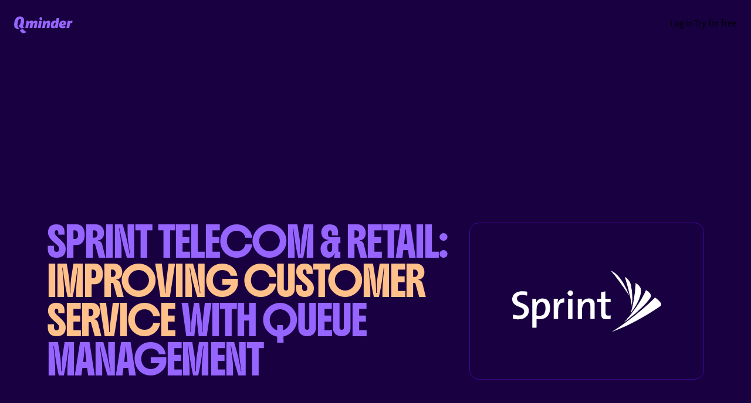

--- FILE ---
content_type: text/html; charset=utf-8
request_url: https://www.qminder.com/case-studies/sprint-telecom/
body_size: 17397
content:
<!DOCTYPE html><html xmlns="http://www.w3.org/1999/xhtml" xml:lang="en" lang="en-us"><head><link href="http://gmpg.org/xfn/11" rel="profile"><meta charset="utf-8"><meta name="viewport" content="width=device-width,initial-scale=1,maximum-scale=5"><link rel="canonical" href="https://www.qminder.com/case-studies/sprint-telecom/"><title>Sprint Telecom &amp; Retail: Improving Customer Service with Queue Management</title><link rel="preload" href="//cdn.iubenda.com/cs/versions/iubenda_cs-1.87.0.js" as="script"><link rel="preload" href="//www.iubenda.com/cookie-solution/confs/js/144092633.js" as="script"><script type="text/javascript">var _iub=_iub||[];_iub.csConfiguration={siteId:3683843,cookiePolicyId:11409749,lang:"en",inlineDelay:300}</script><script type="text/javascript" src="https://cs.iubenda.com/autoblocking/3683843.js"></script><script type="text/javascript" src="//cdn.iubenda.com/cs/versions/iubenda_cs-1.87.0.js" async=""></script><script defer="">(function(e,t,n,s,o){e[s]=e[s]||[],e[s].push({"gtm.start":(new Date).getTime(),event:"gtm.js"});var a=t.getElementsByTagName(n)[0],i=t.createElement(n),r=s!="dataLayer"?"&l="+s:"";i.async=!0,i.src="https://tagging.qminder.com/gtm.js?id="+o+r,a.parentNode.insertBefore(i,a)})(window,document,"script","dataLayer","GTM-M6DLNK")</script><link rel="preload" href="https://www.qminder.com/resources/font/plus-jakarta-sans-latin-700.woff2" as="font" type="font/woff2" crossorigin=""><link rel="preload" href="https://www.qminder.com/resources/font/plus-jakarta-sans-latin-500.woff2" as="font" type="font/woff2" crossorigin=""><link rel="preload" href="https://www.qminder.com/resources/font/boldonse-latin-regular.woff2" as="font" type="font/woff2" crossorigin=""><meta name="title" content="Sprint Telecom &amp; Retail: Improving Customer Service with Queue Management"><meta name="description" content="After the implementation of Qminder, Sprint store improved their customer service and boosted its sales quota with better staff planning and store experience."><meta property="og:type" content="website"><meta property="og:title" content="Sprint Telecom &amp; Retail: Improving Customer Service with Queue Management"><meta property="og:site_name" content="Qminder"><meta property="og:locale" content="en_US"><meta property="og:url" content="https://www.qminder.com/case-studies/sprint-telecom/"><meta property="og:image" content="https://www.qminder.com/resources/img/preview.png"><meta property="fb:app_id" content="427118043977164"><meta property="og:description" content="After the implementation of Qminder, Sprint store improved their customer service and boosted its sales quota with better staff planning and store experience."><meta name="twitter:card" content="summary_large_image"><meta name="twitter:site" content="@qminder"><meta name="twitter:title" content="Sprint Telecom &amp; Retail: Improving Customer Service with Queue Management"><meta name="twitter:description" content="After the implementation of Qminder, Sprint store improved their customer service and boosted its sales quota with better staff planning and store experience."><meta name="twitter:image" content="https://www.qminder.com/resources/img/preview.png"><link rel="icon" type="image/png" href="https://www.qminder.com/favicon-96x96.png" sizes="96x96"><link rel="icon" type="image/svg+xml" href="https://www.qminder.com/favicon.svg"><link rel="shortcut icon" href="https://www.qminder.com/favicon.ico"><link rel="apple-touch-icon" sizes="180x180" href="https://www.qminder.com/apple-touch-icon.png"><link href="https://www.qminder.com/public/qminderlatest.css" rel="stylesheet" type="text/css" async=""><link href="https://www.qminder.com/public/css/page-case-study.css" rel="stylesheet" type="text/css" async=""><script type="text/javascript" src="https://www.qminder.com/public/qminderlatest.bundle.js" defer=""></script><script type="text/javascript" id="hs-script-loader" async="" defer="" src="//js-eu1.hs-scripts.com/144092633.js"></script><style>[x-cloak]{display:none!important}</style></head><body><div class="header-bar__wrapper" x-data="newHeaderController()"><header class="header-bar" x-on:layoutchange.window="closeHeader()"><div class="header-bar__container header-bar__container--dark" :class="isMenuExpanded() &amp;&amp; 'header-bar__container--expanded'"><a href="https://www.qminder.com/" class="header-bar__logo header-bar__logo--dark" :class="isMenuExpanded() &amp;&amp; 'header-bar__logo--expanded'" aria-label="Qminder logo"><svg width="100" height="34" viewBox="0 -4 110 34" fill="currentColor"><path fill-rule="evenodd" clip-rule="evenodd" d="M40.4655 7.80648c-2.5378.0-3.9881 1.69128-4.6099 2.65482C35.6743 8.84716 34.7163 7.80648 32.5149 7.80648c-3.5735.0-4.9724 3.33152-4.9724 3.33152L27.1545 8.0667H23.3993L20.9904 21.8629h5.1799l1.1648-6.69s1.3471-3.4359 2.7195-3.4359C30.5213 11.737 30.6507 12.0491 30.5731 12.5702l-1.6317 9.2927h5.1793l1.1654-6.69s1.3461-3.4359 2.7196-3.4359C38.6011 11.737 38.5744 12.2575 38.4453 13.0387l-1.554 8.8242h5.18l1.6315-9.3452C44.169 9.81058 43.4954 7.80648 40.4655 7.80648z"></path><path fill-rule="evenodd" clip-rule="evenodd" d="M44.5672 21.8629H49.746L52.1551 8.0667H46.9752l-2.408 13.7962z"></path><path fill-rule="evenodd" clip-rule="evenodd" d="M50.1092 6.63457c1.528.0 2.6671-1.2493 2.6671-2.73284.0-1.48372-1.1391-2.73365-2.6671-2.73365-1.5281.0-2.668 1.24993-2.668 2.73365.0 1.48354 1.1399 2.73284 2.668 2.73284z"></path><path fill-rule="evenodd" clip-rule="evenodd" d="M64.3575 7.80648c-3.6508.0-5.3086 3.33152-5.3086 3.33152L58.6603 8.0667h-3.755L52.4964 21.8629h5.1803L58.8421 15.1729s1.5796-3.4359 3.0555-3.4359C62.4934 11.737 62.4669 12.2575 62.3376 13.0387l-1.554 8.8242h5.1799L67.5956 12.5177C68.0605 9.78472 67.3877 7.80648 64.3575 7.80648z"></path><path fill-rule="evenodd" clip-rule="evenodd" d="M79.6867 3.12049 78.7026 8.69107s-1.0095-.88459-2.9521-.88459c-4.7393.0-6.9144 4.55552-6.9144 9.34472.0 3.8789 2.1233 4.9722 4.4286 4.9722C75.9063 22.1234 77.2263 20.0408 77.2263 20.0408L77.5372 21.8629H81.5772L84.8663 3.12049H79.6867zM77.5372 15.4334S76.5014 18.6872 74.896 18.6872C74.2228 18.6872 73.9895 18.0625 73.9895 16.8389 73.9895 14.887 74.7146 11.2945 76.605 11.2945 77.5894 11.2945 78.1847 11.6327 78.1847 11.6327L77.5372 15.4334z"></path><path fill-rule="evenodd" clip-rule="evenodd" d="M92.0729 7.80649c-4.9208.0-7.5878 3.54031-7.5878 8.58991.0 4.5554 3.0042 5.727 6.06009999999999 5.727C93.4453 22.1234 96.0092 21.2125 96.0092 21.2125L96.3976 17.4114S93.3939 18.4009 91.3477 18.4009C90.4932 18.4009 89.6907 18.297 89.5873 17.0212 94.1705 16.9428 97.7705 16.3702 97.7705 12.1012 97.7705 9.05598 95.1031 7.80649 92.0729 7.80649zM89.6387 14.2102C89.8977 12.1535 90.5191 10.8259 91.7883 10.8259c.699099999999987.0 1.0616.4163 1.0616 1.3797.0 1.5096-1.217 1.9521-3.21120000000001 2.0046z"></path><path fill-rule="evenodd" clip-rule="evenodd" d="M107.779 7.80648c-2.512.0-3.134 2.52462-3.134 2.52462L104.049 8.0667H100.553L98.1445 21.8629H103.325L104.594 14.6268S105.293 11.9972 107.08 11.9972C108.064 11.9972 108.944 12.362 108.944 12.362L109.618 8.22286S108.763 7.80648 107.779 7.80648z"></path><path fill-rule="evenodd" clip-rule="evenodd" d="M8.51616 16.3453c.65751 3.7331 5.39154 6.1949 5.39154 6.1949l5.9442-1.8543c-1.4716-.7925-2.6158-1.4858-3.5305-2.1568 1.7197-2.9289 2.4346-6.7928 2.4346-10.69839.0-6.6041-4.147-7.726137-7.6231-7.726137-3.57247.0-5.58192 1.089857-6.88967 2.404097C2.20203 4.5924.0971971 8.9528.0971971 15.5568c0 6.6684 4.1145029 7.6303 7.3039829 7.6303C8.36836 23.1871 9.38171 23.1054 10.3674 22.9033 9.66407 22.4538 8.34105 21.4673 7.42949 19.9355 7.1608 19.484 6.96057 19.1234 6.73225 18.5635 6.61436 18.2748 6.46895 17.8246 6.39665 17.3662 6.34364 17.0279 6.31693 16.6307 6.31693 16.166c0-2.7572 1.11578-8.30299 2.07293-10.16275.44642-.89773 1.08423-1.82746 2.26444-1.82746 1.1805.0 1.9778.38502 1.9778 2.34055.0 1.8662-.6563 6.05706-1.4458 8.86516L8.51616 16.3453z"></path><path fill-rule="evenodd" clip-rule="evenodd" d="M16.4782 23.3123l-5.6761 2.148c1.3777 4.42 5.9693 6.4353 5.9693 6.4353l7.1785-2.6789c-3.8442-1.7684-5.7864-3.2328-7.4717-5.9044z"></path></svg></a><nav x-cloak=""><div class="header-bar__navigation"><menu-button class="header-bar__navigation-button header-bar__navigation-button--dark" :class="isMenuExpanded() &amp;&amp; 'header-bar__navigation-button--expanded'" :is-open="visibleSection === 'product'" has-caret="true" x-on:mouseenter="openSection('product')" x-on:mouseleave="closeSection()">Product</menu-button><section class="header-bar__dropdown-container" x-show="visibleSection === 'product'" x-on:mouseenter="openSection('product')" x-on:mouseleave="closeSection()" x-cloak=""><section class="header-bar__dropdown-content"><div class="header-bar__dropdown-column header-bar__dropdown-column--highlight"><a href="https://www.qminder.com/solutions/queue-management-software/" class="header-bar__dropdown-block header-bar__dropdown-block--highlight"><q-icon type="team" class="header-bar__dropdown-block-icon"></q-icon><p class="header-bar__dropdown-block-title">Queue Management System</p><p class="header-bar__dropdown-block-text">Manage, serve and track your customers across multiple
locations.</p></a><a href="https://www.qminder.com/solutions/service-intelligence/" class="header-bar__dropdown-block header-bar__dropdown-block--highlight"><q-icon type="data" class="header-bar__dropdown-block-icon"></q-icon><p class="header-bar__dropdown-block-title">Service Intelligence</p><p class="header-bar__dropdown-block-text">Track service data and measure staff performance.</p></a></div><div class="header-bar__dropdown-column"><a href="https://www.qminder.com/solutions/appointment-scheduling-software/" class="header-bar__dropdown-block" tabindex="0"><q-icon type="calendar" class="header-bar__dropdown-block-icon"></q-icon><p class="header-bar__dropdown-block-title">Appointment Scheduling <badge-element size="sm" type="primary-faded">NEW</badge-element></p><p class="header-bar__dropdown-block-text">Easily receive bookings and manage changes in real-time.</p></a><a href="https://www.qminder.com/solutions/patient-check-in-system/" class="header-bar__dropdown-block" tabindex="0"><q-icon type="healthcare" class="header-bar__dropdown-block-icon"></q-icon><p class="header-bar__dropdown-block-title">Patient check-in system</p><p class="header-bar__dropdown-block-text">Contactless patient check-in via kiosk or mobile sign-in.</p></a></div><div class="header-bar__dropdown-column"><a href="https://www.qminder.com/solutions/enterprise/" class="header-bar__dropdown-block" tabindex="0"><q-icon type="building" class="header-bar__dropdown-block-icon"></q-icon><p class="header-bar__dropdown-block-title">Enterprise</p><p class="header-bar__dropdown-block-text">The enterprise solution for smarter service.</p></a><a href="https://developer.qminder.com/" class="header-bar__dropdown-block" tabindex="0"><q-icon type="settings" class="header-bar__dropdown-block-icon"></q-icon><p class="header-bar__dropdown-block-title">Qminder API</p><p class="header-bar__dropdown-block-text">Use it to integrate with other apps such as CRMs, support software,
backend systems, or patient management apps.</p></a></div></section></section><menu-button class="header-bar__navigation-button header-bar__navigation-button--dark" :class="isMenuExpanded() &amp;&amp; 'header-bar__navigation-button--expanded'" :is-open="visibleSection === 'features'" has-caret="true" x-on:mouseenter="openSection('features')" x-on:mouseleave="closeSection()">Features</menu-button><section class="header-bar__dropdown-container" x-show="visibleSection === 'features'" x-on:mouseenter="openSection('features')" x-on:mouseleave="closeSection()" x-cloak=""><section class="header-bar__dropdown-content header-bar__dropdown-content--four-columns"><div class="header-bar__dropdown-column header-bar__dropdown-column--four-columns"><a href="https://www.qminder.com/features/service-dashboard/" class="header-bar__dropdown-block" tabindex="0"><q-icon type="table" class="header-bar__dropdown-block-icon"></q-icon><p class="header-bar__dropdown-block-title">Service dashboard</p><p class="header-bar__dropdown-block-text">Manage queues, assign staff, and track service in real time.</p></a><a href="https://www.qminder.com/features/check-in-kiosk/" class="header-bar__dropdown-block" tabindex="0"><q-icon type="check-in" class="header-bar__dropdown-block-icon"></q-icon><p class="header-bar__dropdown-block-title">Check-in kiosk</p><p class="header-bar__dropdown-block-text">Transform any iPad into a self-service check-in kiosk.</p></a></div><div class="header-bar__dropdown-column header-bar__dropdown-column--four-columns"><a href="https://www.qminder.com/features/customer-messaging/" class="header-bar__dropdown-block" tabindex="0"><q-icon type="service" class="header-bar__dropdown-block-icon"></q-icon><p class="header-bar__dropdown-block-title">Customer messaging</p><p class="header-bar__dropdown-block-text">Send real-time SMS updates before and during visits.</p></a><a href="https://www.qminder.com/features/waiting-room-tv/" class="header-bar__dropdown-block" tabindex="0"><q-icon type="desk" class="header-bar__dropdown-block-icon"></q-icon><p class="header-bar__dropdown-block-title">Waiting room TV</p><p class="header-bar__dropdown-block-text">Display live queue updates to keep visitors informed.</p></a></div><div class="header-bar__dropdown-column header-bar__dropdown-column--four-columns"><a href="https://www.qminder.com/features/remote-sign-in/" class="header-bar__dropdown-block" tabindex="0"><q-icon type="qr" class="header-bar__dropdown-block-icon"></q-icon><p class="header-bar__dropdown-block-title">Remote sign-in</p><p class="header-bar__dropdown-block-text">Let visitors check in from anywhere via QR or website link.</p></a><a href="https://www.qminder.com/features/visitor-website/" class="header-bar__dropdown-block" tabindex="0"><q-icon type="calendar" class="header-bar__dropdown-block-icon"></q-icon><p class="header-bar__dropdown-block-title">Visitor website</p><p class="header-bar__dropdown-block-text">Let visitors join the waitlist or book appointments online.</p></a></div><div class="header-bar__dropdown-column header-bar__dropdown-column--four-columns"><a href="https://www.qminder.com/features/analytics/" class="header-bar__dropdown-block" tabindex="0"><q-icon type="bar-chart" class="header-bar__dropdown-block-icon"></q-icon><p class="header-bar__dropdown-block-title">Analytics</p><p class="header-bar__dropdown-block-text">Visualize traffic trends, team activity, and wait times.</p></a></div></section></section><menu-button class="header-bar__navigation-button header-bar__navigation-button--dark" :class="isMenuExpanded() &amp;&amp; 'header-bar__navigation-button--expanded'" :is-open="visibleSection === 'industries'" has-caret="true" x-on:mouseenter="openSection('industries')" x-on:mouseleave="closeSection()">Industries</menu-button><section class="header-bar__dropdown-container" x-show="visibleSection === 'industries'" x-on:mouseenter="openSection('industries')" x-on:mouseleave="closeSection()" x-cloak=""><section class="header-bar__dropdown-content"><div class="header-bar__dropdown-column"><a href="https://www.qminder.com/industries/healthcare/" class="header-bar__dropdown-block" tabindex="0"><q-icon type="healthcare" class="header-bar__dropdown-block-icon"></q-icon><p class="header-bar__dropdown-block-title">Healthcare</p><p class="header-bar__dropdown-block-text">Patient Check-in for hospitals, clinics, test centres, and more.</p></a><a href="https://www.qminder.com/industries/public-sector/" class="header-bar__dropdown-block" tabindex="0"><q-icon type="government" class="header-bar__dropdown-block-icon"></q-icon><p class="header-bar__dropdown-block-title">Government</p><p class="header-bar__dropdown-block-text">Visitor Management for City Halls, DMVs, courthouses, and more.</p></a></div><div class="header-bar__dropdown-column"><a href="https://www.qminder.com/industries/education/" class="header-bar__dropdown-block" tabindex="0"><q-icon type="education" class="header-bar__dropdown-block-icon"></q-icon><p class="header-bar__dropdown-block-title">Education</p><p class="header-bar__dropdown-block-text">Queuing for students and student admission offices in colleges, high schools, and more.</p></a><a href="https://www.qminder.com/industries/retail/" class="header-bar__dropdown-block" tabindex="0"><q-icon type="retail" class="header-bar__dropdown-block-icon"></q-icon><p class="header-bar__dropdown-block-title">Retail</p><p class="header-bar__dropdown-block-text">Customer queue management for wholesale, tech shops, dispensaries, and more.</p></a></div><div class="header-bar__dropdown-column"><a href="https://www.qminder.com/industries/banking/" class="header-bar__dropdown-block" tabindex="0"><q-icon type="line-chart" class="header-bar__dropdown-block-icon"></q-icon><p class="header-bar__dropdown-block-title">Banking</p><p class="header-bar__dropdown-block-text">Customer queueing for banks, credit unions, and more.</p></a><a href="https://www.qminder.com/industries/curbside-pickup/" class="header-bar__dropdown-block" tabindex="0"><q-icon type="package" class="header-bar__dropdown-block-icon"></q-icon><p class="header-bar__dropdown-block-title">Click and Collect</p><p class="header-bar__dropdown-block-text">Remote queuing for curbside pick up, click and collect, and e-commerce businesses.</p></a></div><link-button type="default" href="https://www.qminder.com/industries/" target="_self" class="header-bar__dropdown-link">All industries
<q-icon type="long-arrow-right"></q-icon></link-button><noscript><a href="https://www.qminder.com/industries/" target="_self">All industries</a></noscript></section></section><menu-button href="https://www.qminder.com/pricing/" class="header-bar__navigation-button header-bar__navigation-button--dark" :class="isMenuExpanded() &amp;&amp; 'header-bar__navigation-button--expanded'">Pricing
</menu-button><noscript><a href="https://www.qminder.com/pricing/">Pricing</a></noscript><menu-button class="header-bar__navigation-button header-bar__navigation-button--dark" :class="isMenuExpanded() &amp;&amp; 'header-bar__navigation-button--expanded'" x-bind:is-open="visibleSection === 'resources'" has-caret="true" x-on:mouseenter="openSection('resources')" x-on:mouseleave="closeSection()">Resources</menu-button><section class="header-bar__dropdown-container" x-show="visibleSection === 'resources'" x-on:mouseenter="openSection('resources')" x-on:mouseleave="closeSection()" x-cloak=""><section class="header-bar__dropdown-content"><div class="header-bar__dropdown-column"><a href="https://help.qminder.com" target="_blank" class="header-bar__dropdown-block header-bar__dropdown-block" tabindex="0"><q-icon type="help" class="header-bar__dropdown-block-icon"></q-icon><p class="header-bar__dropdown-block-title">Help Center</p><p class="header-bar__dropdown-block-text">Learn how to install, configure, and use Qminder.</p></a><a href="https://www.qminder.com/service-intelligence-podcast/" class="header-bar__dropdown-block" tabindex="0"><q-icon type="podcast" class="header-bar__dropdown-block-icon"></q-icon><p class="header-bar__dropdown-block-title">Service Intelligence Podcast</p><p class="header-bar__dropdown-block-text">Listen to our podcast and learn from some of the top customer service experts in the world.</p></a></div><div class="header-bar__dropdown-column"><a href="https://www.qminder.com/blog/" class="header-bar__dropdown-block" tabindex="0"><q-icon type="blog" class="header-bar__dropdown-block-icon"></q-icon><p class="header-bar__dropdown-block-title">Qminder Blog</p><p class="header-bar__dropdown-block-text">Level up your knowledge about customer service, queue management,
and
more.</p></a><a href="https://www.qminder.com/case-studies/" class="header-bar__dropdown-block" tabindex="0"><q-icon type="cup" class="header-bar__dropdown-block-icon"></q-icon><p class="header-bar__dropdown-block-title">Success Stories</p><p class="header-bar__dropdown-block-text">See how other businesses in your industry are using Qminder.</p></a></div><div class="header-bar__dropdown-column"><a href="https://developer.qminder.com/" class="header-bar__dropdown-block" tabindex="0"><q-icon type="settings" class="header-bar__dropdown-block-icon"></q-icon><p class="header-bar__dropdown-block-title">Qminder API Documentation</p><p class="header-bar__dropdown-block-text">Learn how to integrate Qminder with other applications.</p></a></div></section></section></div></nav><div class="header-bar__actions"><website-button class="header-bar__action-button" x-show="!isMobileMenuOpen" href="https://dashboard.qminder.com/" size="md" type="tertiary" :darkmode="true &amp;&amp; !isMenuExpanded()">Log in
</website-button><noscript><a href="https://dashboard.qminder.com/">Log in</a></noscript><template x-if="$store.demo.isEligible"><website-button class="header-bar__action-button" href="https://www.qminder.com/schedule-a-demo/" x-show="!isMobileMenuOpen" size="md" type="primary" :darkmode="true &amp;&amp; !isMenuExpanded()">Book a demo
</website-button><noscript><a href="https://www.qminder.com/schedule-a-demo/">Book a demo</a></noscript></template><website-button class="header-bar__action-button" x-show="!isMobileMenuOpen" href="https://dashboard.qminder.com/signup/trial/" size="md" type="secondary" :darkmode="true &amp;&amp; !isMenuExpanded()">Try for free
</website-button><noscript><a href="https://dashboard.qminder.com/signup/trial/">Try for free</a></noscript><website-button class="header-bar__menu-button" type="tertiary" :darkmode="true &amp;&amp; !isMenuExpanded()" layout="icon" x-show="!isMobileMenuOpen" x-on:click="openMobileMenu($refs.mobileMenu)"><q-icon type="menu"></q-icon></website-button><website-button class="header-bar__close-button" x-show="isMobileMenuOpen" x-on:click="closeMobileMenu($refs.mobileMenu)" type="tertiary" layout="icon"><q-icon type="close"></q-icon></website-button></div></div></header><dialog id="mobileMenu" x-cloak="" x-ref="mobileMenu" class="mobile-menu"><section class="mobile-menu__navigation"><accordion-group class="mobile-menu__accordion-group"><accordion-item class="mobile-menu__accordion-item" label="Product"><div class="mobile-menu__accordion-links-container"><a href="https://www.qminder.com/solutions/queue-management-software/" class="mobile-menu__accordion-link"><q-icon type="team" class="mobile-menu__accordion-link-icon"></q-icon>Queue Management System
</a><a href="https://www.qminder.com/solutions/service-intelligence/" class="mobile-menu__accordion-link"><q-icon type="data" class="mobile-menu__accordion-link-icon"></q-icon>Service Intelligence
</a><a href="https://www.qminder.com/solutions/appointment-scheduling-software/" class="mobile-menu__accordion-link"><q-icon type="calendar" class="mobile-menu__accordion-link-icon"></q-icon>Appointment Scheduling
<badge-element type="primary-faded" size="sm">NEW</badge-element>
</a><a href="https://www.qminder.com/solutions/patient-check-in-system/" class="mobile-menu__accordion-link"><q-icon type="healthcare" class="mobile-menu__accordion-link-icon"></q-icon>Patient check-in system
</a><a href="https://www.qminder.com/solutions/enterprise/" class="mobile-menu__accordion-link"><q-icon type="building" class="mobile-menu__accordion-link-icon"></q-icon>Enterprise</a></div></accordion-item><accordion-item class="mobile-menu__accordion-item" label="Features"><div class="mobile-menu__accordion-links-container"><a href="https://www.qminder.com/features/service-dashboard/" class="mobile-menu__accordion-link"><q-icon type="table" class="mobile-menu__accordion-link-icon"></q-icon>Service dashboard
</a><a href="https://www.qminder.com/features/check-in-kiosk/" class="mobile-menu__accordion-link"><q-icon type="check-in" class="mobile-menu__accordion-link-icon"></q-icon>Check-in kiosk
</a><a href="https://www.qminder.com/features/customer-messaging/" class="mobile-menu__accordion-link"><q-icon type="service" class="mobile-menu__accordion-link-icon"></q-icon>Customer messaging
</a><a href="https://www.qminder.com/features/waiting-room-tv/" class="mobile-menu__accordion-link"><q-icon type="desk" class="mobile-menu__accordion-link-icon"></q-icon>Waiting room TV
</a><a href="https://www.qminder.com/features/remote-sign-in/" class="mobile-menu__accordion-link"><q-icon type="qr" class="mobile-menu__accordion-link-icon"></q-icon>Remote sign-in
</a><a href="https://www.qminder.com/features/visitor-website/" class="mobile-menu__accordion-link"><q-icon type="calendar" class="mobile-menu__accordion-link-icon"></q-icon>Visitor website
</a><a href="https://www.qminder.com/features/analytics/" class="mobile-menu__accordion-link"><q-icon type="bar-chart" class="mobile-menu__accordion-link-icon"></q-icon>Analytics</a></div></accordion-item><accordion-item class="mobile-menu__accordion-item" label="Industries"><div class="mobile-menu__accordion-links-container"><a href="https://www.qminder.com/industries/healthcare/" class="mobile-menu__accordion-link"><q-icon type="healthcare" class="mobile-menu__accordion-link-icon"></q-icon>Healthcare
</a><a href="https://www.qminder.com/industries/public-sector/" class="mobile-menu__accordion-link"><q-icon type="government" class="mobile-menu__accordion-link-icon"></q-icon>Government
</a><a href="https://www.qminder.com/industries/education/" class="mobile-menu__accordion-link"><q-icon type="education" class="mobile-menu__accordion-link-icon"></q-icon>Education
</a><a href="https://www.qminder.com/industries/retail/" class="mobile-menu__accordion-link"><q-icon type="retail" class="mobile-menu__accordion-link-icon"></q-icon>Retail
</a><a href="https://www.qminder.com/industries/banking/" class="mobile-menu__accordion-link"><q-icon type="line-chart" class="mobile-menu__accordion-link-icon"></q-icon>Banking
</a><a href="https://www.qminder.com/industries/curbside-pickup/" class="mobile-menu__accordion-link"><q-icon type="package" class="mobile-menu__accordion-link-icon"></q-icon>Click and Collect
</a><link-button class="mobile-menu__accordion-link" type="default" href="https://www.qminder.com/industries/" target="_self">All industries
<q-icon type="long-arrow-right"></q-icon></link-button><noscript><a href="https://www.qminder.com/industries/" target="_self">All industries</a></noscript></div></accordion-item><a href="https://www.qminder.com/pricing/" class="mobile-menu__accordion-item">Pricing</a>
<accordion-item class="mobile-menu__accordion-item" label="Resources"><div class="mobile-menu__accordion-links-container"><a href="https://help.qminder.com" target="_blank" class="mobile-menu__accordion-link"><q-icon type="help" class="mobile-menu__accordion-link-icon"></q-icon>Help Center
</a><a href="https://www.qminder.com/blog/" class="mobile-menu__accordion-link"><q-icon type="blog" class="mobile-menu__accordion-link-icon"></q-icon>Qminder Blog
</a><a href="https://www.qminder.com/case-studies/" class="mobile-menu__accordion-link"><q-icon type="cup" class="mobile-menu__accordion-link-icon"></q-icon>Success Stories
</a><a href="https://www.qminder.com/service-intelligence-podcast/" class="mobile-menu__accordion-link"><q-icon type="podcast" class="mobile-menu__accordion-link-icon"></q-icon>Service Intelligence Podcast
</a><a href="https://developer.qminder.com/" class="mobile-menu__accordion-link"><q-icon type="team" class="mobile-menu__accordion-link-icon"></q-icon>Qminder API Documentation</a></div></accordion-item></accordion-group><div class="mobile-menu__actions"><website-button class="mobile-menu__action-button" href="https://dashboard.qminder.com/" type="tertiary">Log in
</website-button><noscript><a href="https://dashboard.qminder.com/">Log in</a></noscript><template x-if="$store.demo.isEligible"><website-button class="mobile-menu__action-button" href="https://www.qminder.com/schedule-a-demo/" type="secondary">Book a demo
</website-button><noscript><a href="https://www.qminder.com/schedule-a-demo/">Book a demo</a></noscript></template><website-button class="mobile-menu__action-button" href="https://dashboard.qminder.com/signup/trial/" type="primary">Try it free</website-button><noscript><a href="https://dashboard.qminder.com/signup/trial/">Try it free</a></noscript></div></section></dialog></div><main><article><section class="case-study__hero-wrapper"><div class="case-study__hero-container"><div class="case-study__hero-body"><h1 class="case-study__hero-title">Sprint Telecom &amp; Retail: <em>Improving Customer Service</em> with Queue Management</h1></div><div class="case-study__hero-logo-container"><svg viewBox="0 0 294 122" width="294" height="122"><path fill="currentColor" d="M230.46 48.15A.22.22.0 01230.08 48.35q-10.91-16.2-20.45-29.21Q202.11 8.87 194.97.74A.16.16.0 01195.14.49q1.81.62 3.53 1.64Q201.56 3.86 204.2 6.12 212.77 13.46 219.97 26.06 225.67 36.02 230.46 48.15z"></path><path fill="currentColor" d="M235.7 68q-4.56-27.25-12.63-52.68Q222.82 14.54 222.5 14 222.01 13.19 222.14 12.7A.19.19.0 01222.51 12.69Q222.65 13.14 224.9 14.18a3.62 3.58-10.1 011 .69Q232.45 21.15 234.07 28.13 238.54 47.36 236.15 67.99A.23.23.0 01235.7 68z"></path><path fill="currentColor" d="M233.77 83.34Q235.02 80.35 236.06 76.07 241.69 52.95 243.21 29.74 243.28 28.71 243.2 25.17A.3.3.0 01243.63 24.9Q247.87 26.99 251.2 31.03q3.28 3.99 2.97 9.23C253.86 45.61 252.93 48.63 251.25 53.79 249.72 58.53 248.14 61.13 245.74 66.07 244.76 68.1 243.37 69.74 242.38 71.81Q242.04 72.53 241 74.07 235.46 82.18 234.37 83.67A.35.34-15.8 01233.77 83.34z"></path><path fill="currentColor" d="M221.31 101.97A.11.11.0 01221.17 101.8L225.54 97.43A2.1 2.01 83.4 00225.88 96.98Q227.16 94.57 229.4 92.61C231.34 90.92 231.87 88.7 233.95 87.05A2.04 2.03-6.2 00234.5 86.37Q234.78 85.82 239.15 80C239.83 79.1 240.84 78.4 241.07 77.32A1.28 1.22 76.7 01241.45 76.67Q243.12 75.18 251.63 61.8 256.69 53.84 257.25 52.06 257.47 51.39 258.15 50.9 258.71 50.49 258.52 49.99A.7.7.0 01258.75 49.18Q260.31 48.01 260.51 45.68A.83.83.0 01261.08 44.97Q261.71 44.76 261.52 44.21A.97.96 64.1 01261.91 43.08Q261.95 43.04 262.02 43.01A1.02 1.01 77.8 00262.52 42.23Q262.64 40.8 263.52 39.47A1.16 1.16.0 01265.41 39.41Q266.36 40.66 267.7 41.09A2.66 2.61 75.8 01268.72 41.71C272.63 45.6 275.77 48.99 271.89 54.7Q269.55 58.14 265.88 62.46 261.86 67.21 259.3 69.76 244.47 84.6 227.13 97.89 223.78 100.46 221.31 101.97z"></path><path fill="currentColor" d="M109.8 42.31Q110.93 40.45 112.94 39.46A2.34 2.33 32.3 01113.93 39.24Q120.08 39.32 119.97 45.16A2.85 2.83 56.8 01119.76 46.18q-2.25 5.63-8.25 2.85A1.82 1.8-2.6 01110.69 48.29Q109.29 45.84 109.24 45.6 108.86 43.86 109.8 42.31z"></path><path fill="currentColor" d="M0 58.11V54.9q.81-2.88 1.17-3.99.86-2.69 3.4-4.99 4.26-3.86 10.94-4.82Q20.26 40.42 28.98 41.61A.63.62-86.3 0129.52 42.23V48.27a1.23 1.23.0 01-1.64 1.16Q21.57 47.22 15.36 48.6 9.41 49.93 9.3 55.73 9.24 58.78 12.41 61.3C14.99 63.35 19.24 64.37 22.44 65.94Q25.71 67.55 26.64 68.09c6.11 3.56 7.29 10.16 5.34 16.8q-1.17 3.99-5 7.13-4.23 3.47-9.74 4.22Q12.52 96.89 6.49 96.43A3.86 3.72-33.6 015.67 96.28Q3.27 95.56 1.87 95.58A.46.46.0 011.4 95.12V88.37a1.05 1.04-81.3 011.36-1Q10.74 89.95 17.82 88.55 20.24 88.07 22.64 85A2.43 2.41-18.2 0023.06 84.18Q25.22 77.21 19.12 74.2 15.77 72.55 13.01 71.53 9.04 70.06 6.27 68.21.78 64.54.0 58.11z"></path><path fill="currentColor" d="M193.99 88.63A.2.19-9.7 01194.25 88.81v6.5A.33.32-8.5 01194.01 95.62Q186.58 97.6 179.64 95.48A.85.8-13 01179.28 95.27l-2.44-2.44A1.67 1.64-73.7 01176.39 91.99Q175.27 86.82 175.26 84.75 175.24 68.36 175.3 63.07A.57.57.0 00174.73 62.5H167.9A.17.17.0 01167.73 62.33V56.32A.32.32.0 01168.05 56H174.65A.62.62.0 00175.27 55.38V43.66A.63.62 82.9 01175.74 43.05L183.47 41.07A.23.22 82.3 01183.75 41.29V55.6A.4.4.0 00184.15 56H193.69A.56.55.0 01194.25 56.55V61.7A.81.8.0 01193.44 62.5H184.58A.56.56.0 00184.02 63.06Q183.98 69.92 184 82.5 184.01 85.11 185.1 87.77A1.29 1.28 89.3 00185.83 88.49Q189.71 90.03 193.99 88.63z"></path><path fill="currentColor" d="M294 65.71v1.25Q293.29 69.93 291.74 70.99q-23.2 15.93-44.87 27.35-20.05 10.57-27.58 13.89Q207.05 117.63 197.46 121.21A.24.24.0 01197.26 120.78q7.47-4.45 15.22-9.81 28.95-20 56.73-45.27 5.25-4.77 11.91-11.56A1.24 1.24.0 01282.77 54.04Q285.38 56.09 287.78 57.98 291.89 61.21 294 65.71z"></path><path fill="currentColor" d="M89.42 63.5A.2.2.0 0089.54 63.71L89.55 63.72A.32.32.0 0089.94 63.55c2.37-5.26 6.31-8.73 12.22-8.56A.46.45-88.7 01102.59 55.45V62.98A.55.54-85.9 01101.97 63.52q-7.74-1.05-10.22 6.7Q90.8 73.2 90.54 79.76 90.44 82.39 90.53 95.62A.38.38.0 0190.15 96H82.36A.36.36.0 0182 95.64V56.29A.29.29.0 0182.29 56H90.13A.26.25-86 0190.38 56.29L89.42 63.5z"></path><path fill="currentColor" d="M47.87 62.2C48.76 61.35 49.11 60.12 50.2 59.06Q53.99 55.41 59.54 55.23 70.19 54.88 73.52 65.03 75.28 70.39 74.67 76.76 73.9 84.8 70.18 89.51 66.28 94.46 59.73 95.8 54.1 96.96 48.6 96.08A.53.52-85.8 0048 96.6v15.92A.74.74.0 0147.26 113.26H40.41A.92.91 90 0139.5 112.34V57.14a1.15 1.15.0 011.15-1.15h5.92A.89.88.0 0147.46 56.87V62.02A.25.24 68.2 0047.87 62.2zM48.67 89.09C53.95 90.1 57.65 90.2 62 86.96A2.39 2.39.0 0062.63 86.23q1.98-3.58 2.15-4.19Q66.37 76.31 65.45 70.5 64.8 66.35 63.06 64.41 60.5 61.54 56.23 62.45q-2.65.57-5.12 3.45A1.94 1.93-20.7 0050.66 66.89Q50.53 67.78 49.93 67.99A.66.66.0 0049.5 68.76Q49.64 69.37 48.6 71.35A2.45 2.36-31.4 0048.31 72.45L47.83 88.04A1.05 1.04-83.8 0048.67 89.09z"></path><path fill="currentColor" d="M137.64 62.91 139.39 59.88A.28.24 4.4 01139.54 59.77C140.64 59.46 142.33 57.4 143.97 56.7Q150.46 53.94 156.82 56.17A3.49 3.21-13 01157.89 56.78Q162.59 60.76 162.67 65.55 162.83 74.65 162.73 95.52A.47.47.0 01162.26 95.99h-7.53a.5.5.0 01-.5-.5Q154.31 71.99 154.19 69.53 154.07 66.83 153.11 64.93 152.04 62.82 149.7 62.49 143.17 61.58 139.8 68.13 139.25 69.2 138.04 73.44A4.11 3.87 54.6 00137.89 74.53L137.71 95.42A.58.57.0 01137.13 95.99h-7.34A.54.53.0 01129.25 95.46V56.76A.76.76.0 01130.01 56H136.84A.52.51.0 01137.36 56.51V62.84A.15.15.0 00137.64 62.91z"></path><rect fill="currentColor" x="110.26" y="56.01" width="8.74" height="39.98" rx=".39"></rect><path fill="currentColor" d="M235.32 69.52 235.37 69.18A.18.18.0 01235.7 69.28Q235.68 69.48 235.49 69.62A.11.11.0 01235.32 69.52z"></path></svg></div></div></section><section class="case-study__summary-wrapper"><div class="case-study__summary-container"><div class="case-study__summary-item-container"><div class="case-study__summary-item-title">Industry</div><div class="case-study__summary-item-content">Retail</div></div></div></section><section class="case-study__layout-wrapper"><div class="case-study__layout-container"><aside class="case-study__side-panel-container"><div class="case-study__side-panel-cta"><span class="case-study__side-panel-title">You can become our next <em>success story</em></span>
<website-button class="case-study__side-panel-button" type="primary" size="lg" href="https://www.qminder.com/schedule-a-demo/">Book a demo</website-button><noscript><a href="https://www.qminder.com/schedule-a-demo/">Book a demo</a></noscript></div><div class="case-study__side-panel-summary"><div class="case-study__side-panel-logo"><svg viewBox="0 0 294 122" width="294" height="122"><path fill="currentColor" d="M230.46 48.15A.22.22.0 01230.08 48.35q-10.91-16.2-20.45-29.21Q202.11 8.87 194.97.74A.16.16.0 01195.14.49q1.81.62 3.53 1.64Q201.56 3.86 204.2 6.12 212.77 13.46 219.97 26.06 225.67 36.02 230.46 48.15z"></path><path fill="currentColor" d="M235.7 68q-4.56-27.25-12.63-52.68Q222.82 14.54 222.5 14 222.01 13.19 222.14 12.7A.19.19.0 01222.51 12.69Q222.65 13.14 224.9 14.18a3.62 3.58-10.1 011 .69Q232.45 21.15 234.07 28.13 238.54 47.36 236.15 67.99A.23.23.0 01235.7 68z"></path><path fill="currentColor" d="M233.77 83.34Q235.02 80.35 236.06 76.07 241.69 52.95 243.21 29.74 243.28 28.71 243.2 25.17A.3.3.0 01243.63 24.9Q247.87 26.99 251.2 31.03q3.28 3.99 2.97 9.23C253.86 45.61 252.93 48.63 251.25 53.79 249.72 58.53 248.14 61.13 245.74 66.07 244.76 68.1 243.37 69.74 242.38 71.81Q242.04 72.53 241 74.07 235.46 82.18 234.37 83.67A.35.34-15.8 01233.77 83.34z"></path><path fill="currentColor" d="M221.31 101.97A.11.11.0 01221.17 101.8L225.54 97.43A2.1 2.01 83.4 00225.88 96.98Q227.16 94.57 229.4 92.61C231.34 90.92 231.87 88.7 233.95 87.05A2.04 2.03-6.2 00234.5 86.37Q234.78 85.82 239.15 80C239.83 79.1 240.84 78.4 241.07 77.32A1.28 1.22 76.7 01241.45 76.67Q243.12 75.18 251.63 61.8 256.69 53.84 257.25 52.06 257.47 51.39 258.15 50.9 258.71 50.49 258.52 49.99A.7.7.0 01258.75 49.18Q260.31 48.01 260.51 45.68A.83.83.0 01261.08 44.97Q261.71 44.76 261.52 44.21A.97.96 64.1 01261.91 43.08Q261.95 43.04 262.02 43.01A1.02 1.01 77.8 00262.52 42.23Q262.64 40.8 263.52 39.47A1.16 1.16.0 01265.41 39.41Q266.36 40.66 267.7 41.09A2.66 2.61 75.8 01268.72 41.71C272.63 45.6 275.77 48.99 271.89 54.7Q269.55 58.14 265.88 62.46 261.86 67.21 259.3 69.76 244.47 84.6 227.13 97.89 223.78 100.46 221.31 101.97z"></path><path fill="currentColor" d="M109.8 42.31Q110.93 40.45 112.94 39.46A2.34 2.33 32.3 01113.93 39.24Q120.08 39.32 119.97 45.16A2.85 2.83 56.8 01119.76 46.18q-2.25 5.63-8.25 2.85A1.82 1.8-2.6 01110.69 48.29Q109.29 45.84 109.24 45.6 108.86 43.86 109.8 42.31z"></path><path fill="currentColor" d="M0 58.11V54.9q.81-2.88 1.17-3.99.86-2.69 3.4-4.99 4.26-3.86 10.94-4.82Q20.26 40.42 28.98 41.61A.63.62-86.3 0129.52 42.23V48.27a1.23 1.23.0 01-1.64 1.16Q21.57 47.22 15.36 48.6 9.41 49.93 9.3 55.73 9.24 58.78 12.41 61.3C14.99 63.35 19.24 64.37 22.44 65.94Q25.71 67.55 26.64 68.09c6.11 3.56 7.29 10.16 5.34 16.8q-1.17 3.99-5 7.13-4.23 3.47-9.74 4.22Q12.52 96.89 6.49 96.43A3.86 3.72-33.6 015.67 96.28Q3.27 95.56 1.87 95.58A.46.46.0 011.4 95.12V88.37a1.05 1.04-81.3 011.36-1Q10.74 89.95 17.82 88.55 20.24 88.07 22.64 85A2.43 2.41-18.2 0023.06 84.18Q25.22 77.21 19.12 74.2 15.77 72.55 13.01 71.53 9.04 70.06 6.27 68.21.78 64.54.0 58.11z"></path><path fill="currentColor" d="M193.99 88.63A.2.19-9.7 01194.25 88.81v6.5A.33.32-8.5 01194.01 95.62Q186.58 97.6 179.64 95.48A.85.8-13 01179.28 95.27l-2.44-2.44A1.67 1.64-73.7 01176.39 91.99Q175.27 86.82 175.26 84.75 175.24 68.36 175.3 63.07A.57.57.0 00174.73 62.5H167.9A.17.17.0 01167.73 62.33V56.32A.32.32.0 01168.05 56H174.65A.62.62.0 00175.27 55.38V43.66A.63.62 82.9 01175.74 43.05L183.47 41.07A.23.22 82.3 01183.75 41.29V55.6A.4.4.0 00184.15 56H193.69A.56.55.0 01194.25 56.55V61.7A.81.8.0 01193.44 62.5H184.58A.56.56.0 00184.02 63.06Q183.98 69.92 184 82.5 184.01 85.11 185.1 87.77A1.29 1.28 89.3 00185.83 88.49Q189.71 90.03 193.99 88.63z"></path><path fill="currentColor" d="M294 65.71v1.25Q293.29 69.93 291.74 70.99q-23.2 15.93-44.87 27.35-20.05 10.57-27.58 13.89Q207.05 117.63 197.46 121.21A.24.24.0 01197.26 120.78q7.47-4.45 15.22-9.81 28.95-20 56.73-45.27 5.25-4.77 11.91-11.56A1.24 1.24.0 01282.77 54.04Q285.38 56.09 287.78 57.98 291.89 61.21 294 65.71z"></path><path fill="currentColor" d="M89.42 63.5A.2.2.0 0089.54 63.71L89.55 63.72A.32.32.0 0089.94 63.55c2.37-5.26 6.31-8.73 12.22-8.56A.46.45-88.7 01102.59 55.45V62.98A.55.54-85.9 01101.97 63.52q-7.74-1.05-10.22 6.7Q90.8 73.2 90.54 79.76 90.44 82.39 90.53 95.62A.38.38.0 0190.15 96H82.36A.36.36.0 0182 95.64V56.29A.29.29.0 0182.29 56H90.13A.26.25-86 0190.38 56.29L89.42 63.5z"></path><path fill="currentColor" d="M47.87 62.2C48.76 61.35 49.11 60.12 50.2 59.06Q53.99 55.41 59.54 55.23 70.19 54.88 73.52 65.03 75.28 70.39 74.67 76.76 73.9 84.8 70.18 89.51 66.28 94.46 59.73 95.8 54.1 96.96 48.6 96.08A.53.52-85.8 0048 96.6v15.92A.74.74.0 0147.26 113.26H40.41A.92.91 90 0139.5 112.34V57.14a1.15 1.15.0 011.15-1.15h5.92A.89.88.0 0147.46 56.87V62.02A.25.24 68.2 0047.87 62.2zM48.67 89.09C53.95 90.1 57.65 90.2 62 86.96A2.39 2.39.0 0062.63 86.23q1.98-3.58 2.15-4.19Q66.37 76.31 65.45 70.5 64.8 66.35 63.06 64.41 60.5 61.54 56.23 62.45q-2.65.57-5.12 3.45A1.94 1.93-20.7 0050.66 66.89Q50.53 67.78 49.93 67.99A.66.66.0 0049.5 68.76Q49.64 69.37 48.6 71.35A2.45 2.36-31.4 0048.31 72.45L47.83 88.04A1.05 1.04-83.8 0048.67 89.09z"></path><path fill="currentColor" d="M137.64 62.91 139.39 59.88A.28.24 4.4 01139.54 59.77C140.64 59.46 142.33 57.4 143.97 56.7Q150.46 53.94 156.82 56.17A3.49 3.21-13 01157.89 56.78Q162.59 60.76 162.67 65.55 162.83 74.65 162.73 95.52A.47.47.0 01162.26 95.99h-7.53a.5.5.0 01-.5-.5Q154.31 71.99 154.19 69.53 154.07 66.83 153.11 64.93 152.04 62.82 149.7 62.49 143.17 61.58 139.8 68.13 139.25 69.2 138.04 73.44A4.11 3.87 54.6 00137.89 74.53L137.71 95.42A.58.57.0 01137.13 95.99h-7.34A.54.53.0 01129.25 95.46V56.76A.76.76.0 01130.01 56H136.84A.52.51.0 01137.36 56.51V62.84A.15.15.0 00137.64 62.91z"></path><rect fill="currentColor" x="110.26" y="56.01" width="8.74" height="39.98" rx=".39"></rect><path fill="currentColor" d="M235.32 69.52 235.37 69.18A.18.18.0 01235.7 69.28Q235.68 69.48 235.49 69.62A.11.11.0 01235.32 69.52z"></path></svg></div><div class="case-study__side-panel-content"><h4><b>Solutions &amp; Features</b></h4><p></p><ul><li><p><a href="https://www.qminder.com/solutions/queue-management-software/"><b>Queue management system</b></a></p></li><li><p><a href="https://www.qminder.com/features/check-in-kiosk/"><b>Check-in kiosk</b></a></p></li><li><p><a href="https://www.qminder.com/features/waiting-room-tv/"><b>Wait room TV</b></a></p></li><li><p><a href="https://www.qminder.com/features/remote-sign-in/"><b>Virtual waitlist</b></a></p></li><li><p><a href="https://www.qminder.com/features/visitor-website/"><b>Visitor website</b></a></p></li><li><p><a href="https://www.qminder.com/features/analytics/"><b>Analytics</b></a></p></li><li><p><a href="https://www.qminder.com/solutions/service-intelligence/"><b>Customer service intelligence</b></a></p></li><li><p><a href="https://www.qminder.com/features/customer-messaging/"><b>Customer messaging</b></a></p></li></ul><p></p></div></div></aside><section class="case-study__main-content-container"><p>Sprint is a United States-based telecommunications holding company that provides wireless services and is also a major global Internet carrier. It was the third-largest U.S. wireless network operator as of February 2015, and serves 55.9 million customers.</p><p>The company has a clear mission: to be number one in providing a simple, instant, enriching and productive customer experience.</p><p>Shentel is a Sprint affiliate that provides high-speed Internet, clear voice, and sharp TV service to customers in Virginia, West Virginia, and Maryland. It specializes in providing advanced services to rural and underserved markets. The company believes that these customers deserve the same level of service one would expect in a larger metropolitan area.</p><p>Sprint Corporation sets sales quotas for its partners to fill, and Shentel consistently meets those quotas. The company is a leader among Sprint affiliates and retailers.</p><hr><h4>The Problem</h4><p>Before Qminder, the Sprint retail store was more like a bank and provided an environment that was not conducive to interaction between the sales representatives and customers. There were three main reasons why changes were needed.</p><p>First, the store was unorganized and looked cluttered. Visitors
<a href="https://www.qminder.com/blog/queue-management/queue-barries-good-bad/">felt like cattle
</a>because they stood in lines between ropes. While standing in this queue, people ended up with five more problems because of their interactions with each other.</p><p>Sprint had built a special kids zone and provided comfortable couches for visitors while they waited, but nobody was using these because they were standing in line.</p><picture><source sizes="(min-width: 1025px) 750px, (max-width: 768px) calc(100vw - 64px), (max-width: 1024px) calc(100vw - 64px)" srcset="https://www.qminder.com/Sprint-store-with-Qminder_15256137857151784108_hu_5e86adc8dfdb7887.webp 1500w, https://www.qminder.com/Sprint-store-with-Qminder_15256137857151784108_hu_f084f65c61902026.webp 1000w, https://www.qminder.com/Sprint-store-with-Qminder_15256137857151784108_hu_e9d3e7a07f653b1c.webp 750w, https://www.qminder.com/Sprint-store-with-Qminder_15256137857151784108_hu_62f1bb9a7c2e4154.jpg 1500w, https://www.qminder.com/Sprint-store-with-Qminder_15256137857151784108_hu_657649b4ed371e35.jpg 1000w, https://www.qminder.com/Sprint-store-with-Qminder_15256137857151784108_hu_5b468d5a72e7dc35.jpg 750w"><img src="https://www.qminder.com/Sprint-store-with-Qminder_15256137857151784108.jpg" alt="" width="600" height="411" loading="lazy" fetchpriority="auto"></picture><div class="quote primary"><div class="quote__content-container primary"><div class="quote__icon primary"><svg width="35" height="32" viewBox="0 0 35 32" fill="currentColor"><path d="M34.92.297304 34.02 6.5373c-1.84-.16-3.3.16001-4.38.96-1.08.76001-1.82 1.86001-2.22 3.3C27.06 12.1973 27 13.7973 27.24 15.5973h7.68v15.42H20.1v-16.02c0-5.24 1.24-9.2 3.72-11.87999C26.3.397304 30-.542697 34.92.297304zm-20.1.0-.9 6.239996c-1.84-.16-3.3.16001-4.38.96-1.08.76001-1.82 1.86001-2.22 3.3-.36 1.4-.42 3-.180000000000001 4.8h7.68v15.42H0v-16.02c0-5.24 1.24-9.2 3.72-11.87999C6.2.397304 9.9-.542697 14.82.297304z"></path></svg></div><div class="quote__text">In the past we had stanchions and belts like in an airport, and it was like cattle. With Qminder, we have people everywhere and they’re not bunched together. They are not standing at one place like a herd of cattle.</div><div class="quote__author"><div class="quote__author-name">Kirby Ulmer</div><div class="quote__author-position">Sales Representative</div></div></div></div><p>Second, the shop didn’t hold enough people. From the outside it looked overcrowded. Some customers even left before entering because they saw long lines inside the store.</p><p>Sprint’s goal has always been to provide an enjoyable customer service and making the stay in its store as pleasant as possible. The company sets out real devices that customers can test. Customers can also check out accessories or simply sit on the couches while enjoying free Wi-Fi.</p><div class="quote important"><div class="quote__content-container important"><div class="quote__icon important"><svg width="35" height="32" viewBox="0 0 35 32" fill="currentColor"><path d="M34.92.297304 34.02 6.5373c-1.84-.16-3.3.16001-4.38.96-1.08.76001-1.82 1.86001-2.22 3.3C27.06 12.1973 27 13.7973 27.24 15.5973h7.68v15.42H20.1v-16.02c0-5.24 1.24-9.2 3.72-11.87999C26.3.397304 30-.542697 34.92.297304zm-20.1.0-.9 6.239996c-1.84-.16-3.3.16001-4.38.96-1.08.76001-1.82 1.86001-2.22 3.3-.36 1.4-.42 3-.180000000000001 4.8h7.68v15.42H0v-16.02c0-5.24 1.24-9.2 3.72-11.87999C6.2.397304 9.9-.542697 14.82.297304z"></path></svg></div><div class="quote__text">With just five people, our store seemed full with a straight line. When the sixth person walked in the doors, they just walked out. I’ve seen people leaving. I can promise that, with Qminder, our store holds at least 20 people.</div><div class="quote__author"><div class="quote__author-name">Derrick Wolfensberger</div><div class="quote__author-position">Assistant Manager</div></div></div></div><p>Finally, Sprint’s mission is to provide the best possible customer experience. The way to do this is to make interactions as personal as possible for every client. When a sales representative calls a customer by name, that customer’s impression of the interaction is boosted.</p><div class="quote important"><div class="quote__content-container important"><div class="quote__icon important"><svg width="35" height="32" viewBox="0 0 35 32" fill="currentColor"><path d="M34.92.297304 34.02 6.5373c-1.84-.16-3.3.16001-4.38.96-1.08.76001-1.82 1.86001-2.22 3.3C27.06 12.1973 27 13.7973 27.24 15.5973h7.68v15.42H20.1v-16.02c0-5.24 1.24-9.2 3.72-11.87999C26.3.397304 30-.542697 34.92.297304zm-20.1.0-.9 6.239996c-1.84-.16-3.3.16001-4.38.96-1.08.76001-1.82 1.86001-2.22 3.3-.36 1.4-.42 3-.180000000000001 4.8h7.68v15.42H0v-16.02c0-5.24 1.24-9.2 3.72-11.87999C6.2.397304 9.9-.542697 14.82.297304z"></path></svg></div><div class="quote__text">Our goal is to make five minutes seem like 30 seconds. The customer doesn’t mind waiting and can browse through the store. Qminder helps create that environment.</div><div class="quote__author"><div class="quote__author-name">George Frankie McAllister</div><div class="quote__author-position">Store Manager</div></div></div></div><hr><h4>The Solution</h4><h2>Queue Management System Setup</h2><p>The Qminder setup in Sprint stores consists of multiple parts that help facilitate a personal approach to customer service. Together, these parts provide a perfect experience for Sprint’s visitors.</p><picture><source sizes="(min-width: 1025px) 750px, (max-width: 768px) calc(100vw - 64px), (max-width: 1024px) calc(100vw - 64px)" srcset="https://www.qminder.com/Qminder-iPad-Sign-In-stand_4460126631293328277_hu_6d12a067ed8e3e22.webp 1500w, https://www.qminder.com/Qminder-iPad-Sign-In-stand_4460126631293328277_hu_bccf56d5e81674e.webp 1000w, https://www.qminder.com/Qminder-iPad-Sign-In-stand_4460126631293328277_hu_20be505c79c4c9fe.webp 750w, https://www.qminder.com/Qminder-iPad-Sign-In-stand_4460126631293328277_hu_be11867b2b919e40.jpg 1500w, https://www.qminder.com/Qminder-iPad-Sign-In-stand_4460126631293328277_hu_15d69e94b11600d4.jpg 1000w, https://www.qminder.com/Qminder-iPad-Sign-In-stand_4460126631293328277_hu_d72db821a5708c03.jpg 750w"><img src="https://www.qminder.com/Qminder-iPad-Sign-In-stand_4460126631293328277.jpg" alt="iPad Sign In stand at Sprint" width="397" height="600" loading="lazy" fetchpriority="auto"></picture><h2>Qminder iPad sign-in application</h2><p>The customer walks in and enters his or her name into the Qminder iPad sign-in application. This accomplishes a couple of things. First, each customer who walks into the store gets greeted right away. Second, once the iPad Sign-In application has the customer’s name, it tells the customer that he or she is free to browse the store and that employees will be with the customer as soon as possible.</p><p>The iPad is located on a nice floor stand and runs flawlessly over a wireless network all day without charging. Around the iPad case, Sprint has installed clear, understandable guidelines about signing in for the service.</p><picture><source sizes="(min-width: 1025px) 750px, (max-width: 768px) calc(100vw - 64px), (max-width: 1024px) calc(100vw - 64px)" srcset="https://www.qminder.com/Qminder-iPad-Sign-In-app-stand_6684443534332542955_hu_d76f330c0d5a9232.webp 1500w, https://www.qminder.com/Qminder-iPad-Sign-In-app-stand_6684443534332542955_hu_999cda2799da4d65.webp 1000w, https://www.qminder.com/Qminder-iPad-Sign-In-app-stand_6684443534332542955_hu_c96d2475ad5a4316.webp 750w, https://www.qminder.com/Qminder-iPad-Sign-In-app-stand_6684443534332542955_hu_d5cd232217f355d7.jpg 1500w, https://www.qminder.com/Qminder-iPad-Sign-In-app-stand_6684443534332542955_hu_29f36ac2cf8bebf7.jpg 1000w, https://www.qminder.com/Qminder-iPad-Sign-In-app-stand_6684443534332542955_hu_4dd3cd57043938b8.jpg 750w"><img src="https://www.qminder.com/Qminder-iPad-Sign-In-app-stand_6684443534332542955.jpg" alt="iPad sign in stand at Sprint lobby area" width="600" height="479" loading="lazy" fetchpriority="auto"></picture><hr><h4>The Benefits</h4><h2>Calling customers by name</h2><p>Customers hate taking numbers. Therefore, Sprint takes names and tells customers to look around the store; there is no need to wait in line. Once a sales representative is available, he or she walk outs from behind the station and finds the customer by asking, "Is John available?" Then the representative greets the customer by introducing himself or herself and using the customer’s name.</p><p>Qminder gives sales representatives more to do than simply issue friendly greetings; with Qminder, representatives know why customers have come to the store. If a customer is there to pay a bill, the employee could say, "Welcome to Sprint, John. My name is Derrick. Is there anything else besides a bill pay that brought you in today?" Or if a customer elected to upgrade: "Welcome to Sprint, John. My name is Derrick. I would be glad to assist you with your upgrade today."</p><p>Sprint did not choose to use the Overview screen that shows the line information. It wanted to do away with the old process and start building a relationship with every visitor.</p><h2>Dashboard from the PC</h2><p>Every Sprint employee has his or her own login for the Qminder system, and uses it in his or her computer through the Google Chrome browser. There is no need to install additional software.</p><p>Sales representatives can see all the people who have lined up, and can edit or add extra information.</p><p>All employees can see each other’s statistics, creating a better retail sales environment.</p><h2>Monitoring in real time</h2><p>Store managers constantly monitor and explore statistics in real time from their computers or even their mobile phones. Qminder provides data that helps in managing employees and their time, which is especially helpful in determining whether extra help is needed on the shop floor.</p><p>With the help of real-time data, store managers can better manage their employees. They know exactly when the shop has spikes or slower times.</p><h2>Statistics</h2><p>Every retail store is measured in a variety of ways, and significant business decisions are based on data. Qminder statistics are integrated into the Shentel business intelligence tool with the help of our open API. This allows the management, marketing and executive team to monitor every store and improve its operations.</p><hr><h4>The Results</h4><h2>Personal Approach to Queuing Systems</h2><p>Qminder is an easy-to-use greeting tool that welcomes every visitor into the Sprint store. It fosters personal and welcoming interactions between clients and sales representatives. A sales representative who greets a client by name, shaking his or her hand and asking if he or she is available for service, helps establish a strong relationship with the customer. Qminder breaks the barriers between employees and customers, and relieves the stress of waiting.</p><div class="quote nude"><div class="quote__content-container nude"><div class="quote__icon nude"><svg width="35" height="32" viewBox="0 0 35 32" fill="currentColor"><path d="M34.92.297304 34.02 6.5373c-1.84-.16-3.3.16001-4.38.96-1.08.76001-1.82 1.86001-2.22 3.3C27.06 12.1973 27 13.7973 27.24 15.5973h7.68v15.42H20.1v-16.02c0-5.24 1.24-9.2 3.72-11.87999C26.3.397304 30-.542697 34.92.297304zm-20.1.0-.9 6.239996c-1.84-.16-3.3.16001-4.38.96-1.08.76001-1.82 1.86001-2.22 3.3-.36 1.4-.42 3-.180000000000001 4.8h7.68v15.42H0v-16.02c0-5.24 1.24-9.2 3.72-11.87999C6.2.397304 9.9-.542697 14.82.297304z"></path></svg></div><div class="quote__text">Qminder is for the customer experience. We want to make every interaction as personal as possible.</div><div class="quote__author"><div class="quote__author-name">George Frankie McAllister</div><div class="quote__author-position">Store Manager</div></div></div></div><h2>Knowing the reasons why customers are here</h2><p>After a client enters his or her name into the Qminder
<a href="https://www.qminder.com/features/check-in-kiosk/">iPad sign-in app
</a>, the client experiences a sense of relief, knowing that he or she will be served. In the meantime, customers can browse the store and look for new phones or accessories.</p><p>In addition, employees know exactly which needs brought clients to the store. Employees can prepare and be ready to give the best customer service possible. Qminder helps Sprint retail store to manage the shop floor and make more sales.</p><picture><source sizes="(min-width: 1025px) 750px, (max-width: 768px) calc(100vw - 64px), (max-width: 1024px) calc(100vw - 64px)" srcset="https://www.qminder.com/Qminder-iPad-Sign-In-app-instructions_6295569849797004915_hu_765cdb8e4922610a.webp 1500w, https://www.qminder.com/Qminder-iPad-Sign-In-app-instructions_6295569849797004915_hu_d82fc93b18896afb.webp 1000w, https://www.qminder.com/Qminder-iPad-Sign-In-app-instructions_6295569849797004915_hu_14e1837dbbb65b2b.webp 750w, https://www.qminder.com/Qminder-iPad-Sign-In-app-instructions_6295569849797004915_hu_41fd8c897feeb8d4.jpg 1500w, https://www.qminder.com/Qminder-iPad-Sign-In-app-instructions_6295569849797004915_hu_acad9807fd57ba33.jpg 1000w, https://www.qminder.com/Qminder-iPad-Sign-In-app-instructions_6295569849797004915_hu_c6b8b36974f7c15d.jpg 750w"><img src="https://www.qminder.com/Qminder-iPad-Sign-In-app-instructions_6295569849797004915.jpg" alt="" width="600" height="450" loading="lazy" fetchpriority="auto"></picture><h2>Detailed statistics</h2><p>Qminder provides detailed and precise statistics about store visitors. Before, Sprint had only transactional and door-swing data; the company didn’t know why customers came to the store.</p><p>Big data is a great tool for upper management. Qminder answers many questions:</p><ul><li><p>How many visitors were there last week or month?</p></li><li><p>Which sales representative served how many customers?</p></li><li><p>What are the waiting and serving times?</p></li><li><p>Why did people come to the store?</p></li></ul><p>All this information is integrated into the corporate business intelligence tool. The marketing and executive team can easily check and compare store visitors and sales data, consequently understanding customer needs and wishes much better.</p><div class="quote nude"><div class="quote__content-container nude"><div class="quote__icon nude"><svg width="35" height="32" viewBox="0 0 35 32" fill="currentColor"><path d="M34.92.297304 34.02 6.5373c-1.84-.16-3.3.16001-4.38.96-1.08.76001-1.82 1.86001-2.22 3.3C27.06 12.1973 27 13.7973 27.24 15.5973h7.68v15.42H20.1v-16.02c0-5.24 1.24-9.2 3.72-11.87999C26.3.397304 30-.542697 34.92.297304zm-20.1.0-.9 6.239996c-1.84-.16-3.3.16001-4.38.96-1.08.76001-1.82 1.86001-2.22 3.3-.36 1.4-.42 3-.180000000000001 4.8h7.68v15.42H0v-16.02c0-5.24 1.24-9.2 3.72-11.87999C6.2.397304 9.9-.542697 14.82.297304z"></path></svg></div><div class="quote__text">Once I saw the statistics, I was shocked. Who is productive, who is helping that kind of customer. I can track my personnel during the day. Qminder data is a valuable tool when you have one-to-one conversations with your employees.</div><div class="quote__author"><div class="quote__author-name">George Frankie McAllister</div><div class="quote__author-position">Store Manager</div></div></div></div><p>Data is also valuable in terms of one-to-one conversations between store managers and sales representatives. Employees stay motivated when they know statistics and can use them to improve their skills and customer service even more.</p><picture><source sizes="(min-width: 1025px) 750px, (max-width: 768px) calc(100vw - 64px), (max-width: 1024px) calc(100vw - 64px)" srcset="https://www.qminder.com/Qminder-iPad-Sign-In-Sprint-store_1766352462850585477_hu_508241ef8ef2ca6d.webp 1500w, https://www.qminder.com/Qminder-iPad-Sign-In-Sprint-store_1766352462850585477_hu_9a662ab2f58b4df6.webp 1000w, https://www.qminder.com/Qminder-iPad-Sign-In-Sprint-store_1766352462850585477_hu_43fad75634833d36.webp 750w, https://www.qminder.com/Qminder-iPad-Sign-In-Sprint-store_1766352462850585477_hu_c2d33029a8f5e677.jpg 1500w, https://www.qminder.com/Qminder-iPad-Sign-In-Sprint-store_1766352462850585477_hu_fe95285cba8936f.jpg 1000w, https://www.qminder.com/Qminder-iPad-Sign-In-Sprint-store_1766352462850585477_hu_f8883a752704d03c.jpg 750w"><img src="https://www.qminder.com/Qminder-iPad-Sign-In-Sprint-store_1766352462850585477.jpg" alt="" width="600" height="423" loading="lazy" fetchpriority="auto"></picture><hr><h4>Learning Points</h4><h2>Benefits of SaaS</h2><p>Sprint tested Qminder in one of its stores using the free trial; within a short amount of time, Sprint saw that Qminder helped significantly. The upfront cost was very low. Sprint had an iPad on site, and used just a simple setup to validate the need for a waiting line management system.</p><p>Sprint stores with the
<a href="https://www.qminder.com/industries/retail/">retail queue management system
</a>constitute a perfect use case demonstrating how retail stores can significantly improve their customer service, making it as personal as possible. Qminder can boost sales as well.</p><p>With the implementation of Qminder, Shentel has increased its sales quota, which is set by the Sprint Corporation and was already pretty high.</p><div class="quote important"><div class="quote__content-container important"><div class="quote__icon important"><svg width="35" height="32" viewBox="0 0 35 32" fill="currentColor"><path d="M34.92.297304 34.02 6.5373c-1.84-.16-3.3.16001-4.38.96-1.08.76001-1.82 1.86001-2.22 3.3C27.06 12.1973 27 13.7973 27.24 15.5973h7.68v15.42H20.1v-16.02c0-5.24 1.24-9.2 3.72-11.87999C26.3.397304 30-.542697 34.92.297304zm-20.1.0-.9 6.239996c-1.84-.16-3.3.16001-4.38.96-1.08.76001-1.82 1.86001-2.22 3.3-.36 1.4-.42 3-.180000000000001 4.8h7.68v15.42H0v-16.02c0-5.24 1.24-9.2 3.72-11.87999C6.2.397304 9.9-.542697 14.82.297304z"></path></svg></div><div class="quote__text">Since Qminder, our numbers have increased. Our numbers have spiked and now we’re consistently above 110 percent all of the time.</div><div class="quote__author"><div class="quote__author-name">George Frankie McAllister</div><div class="quote__author-position">Store Manager</div></div></div></div><p>Qminder provides perfect statistics to help with staff planning and answer important business questions.</p><p>Visitors receive excellent customer service and enjoy a better store atmosphere.</p><div class="quote default"><div class="quote__content-container default"><div class="quote__icon default"><svg width="35" height="32" viewBox="0 0 35 32" fill="currentColor"><path d="M34.92.297304 34.02 6.5373c-1.84-.16-3.3.16001-4.38.96-1.08.76001-1.82 1.86001-2.22 3.3C27.06 12.1973 27 13.7973 27.24 15.5973h7.68v15.42H20.1v-16.02c0-5.24 1.24-9.2 3.72-11.87999C26.3.397304 30-.542697 34.92.297304zm-20.1.0-.9 6.239996c-1.84-.16-3.3.16001-4.38.96-1.08.76001-1.82 1.86001-2.22 3.3-.36 1.4-.42 3-.180000000000001 4.8h7.68v15.42H0v-16.02c0-5.24 1.24-9.2 3.72-11.87999C6.2.397304 9.9-.542697 14.82.297304z"></path></svg></div><div class="quote__text">Qminder makes customers feel that they’re not in the DMV. Now everybody is looking at the phones and cases or sitting on the couches. Customers are happier now.</div><div class="quote__author"><div class="quote__author-name">Christopher Vargas</div><div class="quote__author-position">Sales Representative</div></div></div></div><p></p></section></div></section><div class="case-study__more-links"><div class="case-study__under-article-cta"><div class="cta cta--full-screen cta--important"><div class="cta__wrapper cta__wrapper--full-screen"><div class="cta__intro-text-block-container--full-screen"><div class="intro-text-block intro-text-block--left intro-text-block--d1"><span class="intro-text-block__title intro-text-block__title--d1 intro-text-block__title--dark">Smarter service starts here</span><div class="intro-text-block__subtitle intro-text-block__subtitle--d1 intro-text-block__subtitle--dark">Improve the way you welcome, manage, and learn from every visitor interaction.</div><section class="intro-text-block__buttons intro-text-block__buttons--left"><template x-data="" x-if="$store.demo.isEligible"><website-button class="intro-text-block__button" href="https://www.qminder.com/schedule-a-demo/" type="primary" size="lg" darkmode="true">Book a demo</website-button><noscript><a href="https://www.qminder.com/schedule-a-demo/">Book a demo</a></noscript>
</template><website-button class="intro-text-block__button" href="https://dashboard.qminder.com/signup/trial/" type="secondary" size="lg" darkmode="true">Try for free<q-icon type="long-arrow-right"></q-icon></website-button><noscript><a href="https://dashboard.qminder.com/signup/trial/">Try for free</a></noscript></section></div></div></div></div></div></div></article></main><footer class="new-footer"><div class="new-footer__container"><div class="new-footer__logo-container"><span class="new-footer__logo"><svg width="100" height="34" viewBox="0 -4 110 34" fill="currentColor"><path fill-rule="evenodd" clip-rule="evenodd" d="M40.4655 7.80648c-2.5378.0-3.9881 1.69128-4.6099 2.65482C35.6743 8.84716 34.7163 7.80648 32.5149 7.80648c-3.5735.0-4.9724 3.33152-4.9724 3.33152L27.1545 8.0667H23.3993L20.9904 21.8629h5.1799l1.1648-6.69s1.3471-3.4359 2.7195-3.4359C30.5213 11.737 30.6507 12.0491 30.5731 12.5702l-1.6317 9.2927h5.1793l1.1654-6.69s1.3461-3.4359 2.7196-3.4359C38.6011 11.737 38.5744 12.2575 38.4453 13.0387l-1.554 8.8242h5.18l1.6315-9.3452C44.169 9.81058 43.4954 7.80648 40.4655 7.80648z"></path><path fill-rule="evenodd" clip-rule="evenodd" d="M44.5672 21.8629H49.746L52.1551 8.0667H46.9752l-2.408 13.7962z"></path><path fill-rule="evenodd" clip-rule="evenodd" d="M50.1092 6.63457c1.528.0 2.6671-1.2493 2.6671-2.73284.0-1.48372-1.1391-2.73365-2.6671-2.73365-1.5281.0-2.668 1.24993-2.668 2.73365.0 1.48354 1.1399 2.73284 2.668 2.73284z"></path><path fill-rule="evenodd" clip-rule="evenodd" d="M64.3575 7.80648c-3.6508.0-5.3086 3.33152-5.3086 3.33152L58.6603 8.0667h-3.755L52.4964 21.8629h5.1803L58.8421 15.1729s1.5796-3.4359 3.0555-3.4359C62.4934 11.737 62.4669 12.2575 62.3376 13.0387l-1.554 8.8242h5.1799L67.5956 12.5177C68.0605 9.78472 67.3877 7.80648 64.3575 7.80648z"></path><path fill-rule="evenodd" clip-rule="evenodd" d="M79.6867 3.12049 78.7026 8.69107s-1.0095-.88459-2.9521-.88459c-4.7393.0-6.9144 4.55552-6.9144 9.34472.0 3.8789 2.1233 4.9722 4.4286 4.9722C75.9063 22.1234 77.2263 20.0408 77.2263 20.0408L77.5372 21.8629H81.5772L84.8663 3.12049H79.6867zM77.5372 15.4334S76.5014 18.6872 74.896 18.6872C74.2228 18.6872 73.9895 18.0625 73.9895 16.8389 73.9895 14.887 74.7146 11.2945 76.605 11.2945 77.5894 11.2945 78.1847 11.6327 78.1847 11.6327L77.5372 15.4334z"></path><path fill-rule="evenodd" clip-rule="evenodd" d="M92.0729 7.80649c-4.9208.0-7.5878 3.54031-7.5878 8.58991.0 4.5554 3.0042 5.727 6.06009999999999 5.727C93.4453 22.1234 96.0092 21.2125 96.0092 21.2125L96.3976 17.4114S93.3939 18.4009 91.3477 18.4009C90.4932 18.4009 89.6907 18.297 89.5873 17.0212 94.1705 16.9428 97.7705 16.3702 97.7705 12.1012 97.7705 9.05598 95.1031 7.80649 92.0729 7.80649zM89.6387 14.2102C89.8977 12.1535 90.5191 10.8259 91.7883 10.8259c.699099999999987.0 1.0616.4163 1.0616 1.3797.0 1.5096-1.217 1.9521-3.21120000000001 2.0046z"></path><path fill-rule="evenodd" clip-rule="evenodd" d="M107.779 7.80648c-2.512.0-3.134 2.52462-3.134 2.52462L104.049 8.0667H100.553L98.1445 21.8629H103.325L104.594 14.6268S105.293 11.9972 107.08 11.9972C108.064 11.9972 108.944 12.362 108.944 12.362L109.618 8.22286S108.763 7.80648 107.779 7.80648z"></path><path fill-rule="evenodd" clip-rule="evenodd" d="M8.51616 16.3453c.65751 3.7331 5.39154 6.1949 5.39154 6.1949l5.9442-1.8543c-1.4716-.7925-2.6158-1.4858-3.5305-2.1568 1.7197-2.9289 2.4346-6.7928 2.4346-10.69839.0-6.6041-4.147-7.726137-7.6231-7.726137-3.57247.0-5.58192 1.089857-6.88967 2.404097C2.20203 4.5924.0971971 8.9528.0971971 15.5568c0 6.6684 4.1145029 7.6303 7.3039829 7.6303C8.36836 23.1871 9.38171 23.1054 10.3674 22.9033 9.66407 22.4538 8.34105 21.4673 7.42949 19.9355 7.1608 19.484 6.96057 19.1234 6.73225 18.5635 6.61436 18.2748 6.46895 17.8246 6.39665 17.3662 6.34364 17.0279 6.31693 16.6307 6.31693 16.166c0-2.7572 1.11578-8.30299 2.07293-10.16275.44642-.89773 1.08423-1.82746 2.26444-1.82746 1.1805.0 1.9778.38502 1.9778 2.34055.0 1.8662-.6563 6.05706-1.4458 8.86516L8.51616 16.3453z"></path><path fill-rule="evenodd" clip-rule="evenodd" d="M16.4782 23.3123l-5.6761 2.148c1.3777 4.42 5.9693 6.4353 5.9693 6.4353l7.1785-2.6789c-3.8442-1.7684-5.7864-3.2328-7.4717-5.9044z"></path></svg></span></div><div class="new-footer__desktop-layout"><section class="new-footer__links-container"><div class="new-footer__category"><h3 class="new-footer__title">Product</h3><div class="new-footer__links"><link-button type="footer" href="https://www.qminder.com/solutions/queue-management-software/">Queue Management System</link-button><noscript><a href="https://www.qminder.com/solutions/queue-management-software/">Queue Management System</a></noscript>
<link-button type="footer" href="https://www.qminder.com/solutions/service-intelligence/">Service Analytics</link-button><noscript><a href="https://www.qminder.com/solutions/service-intelligence/">Service Analytics</a></noscript>
<link-button type="footer" href="https://www.qminder.com/solutions/appointment-scheduling-software/">Appointment Scheduling
<badge-element size="sm" type="accent">NEW</badge-element></link-button><noscript><a href="https://www.qminder.com/solutions/appointment-scheduling-software/">Appointment Scheduling
NEW</a></noscript></div><h3 class="new-footer__title">Why Qminder</h3><div class="new-footer__links"><link-button type="footer" href="https://www.qminder.com/alternatives/qless/">vs Qless</link-button><noscript><a href="https://www.qminder.com/alternatives/qless/">vs Qless</a></noscript>
<link-button type="footer" href="https://www.qminder.com/alternatives/qmatic/">vs Qmatic</link-button><noscript><a href="https://www.qminder.com/alternatives/qmatic/">vs Qmatic</a></noscript></div></div><div class="new-footer__category"><h3 class="new-footer__title">Use cases</h3><div class="new-footer__links"><link-button type="footer" href="https://www.qminder.com/solutions/dmv-queue-system/">DMV Queue System</link-button><noscript><a href="https://www.qminder.com/solutions/dmv-queue-system/">DMV Queue System</a></noscript>
<link-button type="footer" href="https://www.qminder.com/solutions/patient-check-in-system/">Patient Check-in System</link-button><noscript><a href="https://www.qminder.com/solutions/patient-check-in-system/">Patient Check-in System</a></noscript>
<link-button type="footer" href="https://www.qminder.com/solutions/queue-management-app/">Queue Management App</link-button><noscript><a href="https://www.qminder.com/solutions/queue-management-app/">Queue Management App</a></noscript>
<link-button type="footer" href="https://www.qminder.com/solutions/visitor-management-system/">Visitor Management System</link-button><noscript><a href="https://www.qminder.com/solutions/visitor-management-system/">Visitor Management System</a></noscript></div></div><div class="new-footer__category"><h3 class="new-footer__title">Features</h3><div class="new-footer__links"><link-button type="footer" href="https://www.qminder.com/features/service-dashboard/">Service dashboard</link-button><noscript><a href="https://www.qminder.com/features/service-dashboard/">Service dashboard</a></noscript>
<link-button type="footer" href="https://www.qminder.com/features/check-in-kiosk/">Check-in kiosk</link-button><noscript><a href="https://www.qminder.com/features/check-in-kiosk/">Check-in kiosk</a></noscript>
<link-button type="footer" href="https://www.qminder.com/features/customer-messaging/">Customer messaging</link-button><noscript><a href="https://www.qminder.com/features/customer-messaging/">Customer messaging</a></noscript>
<link-button type="footer" href="https://www.qminder.com/features/waiting-room-tv/">Waiting room TV</link-button><noscript><a href="https://www.qminder.com/features/waiting-room-tv/">Waiting room TV</a></noscript>
<link-button type="footer" href="https://www.qminder.com/features/remote-sign-in/">Remote sign-in</link-button><noscript><a href="https://www.qminder.com/features/remote-sign-in/">Remote sign-in</a></noscript>
<link-button type="footer" href="https://www.qminder.com/features/visitor-website/">Visitor website</link-button><noscript><a href="https://www.qminder.com/features/visitor-website/">Visitor website</a></noscript>
<link-button type="footer" href="https://www.qminder.com/features/analytics/">Analytics</link-button><noscript><a href="https://www.qminder.com/features/analytics/">Analytics</a></noscript></div></div><div class="new-footer__category"><h3 class="new-footer__title">Industries</h3><div class="new-footer__links"><link-button type="footer" href="https://www.qminder.com/industries/public-sector/">Government</link-button><noscript><a href="https://www.qminder.com/industries/public-sector/">Government</a></noscript>
<link-button type="footer" href="https://www.qminder.com/industries/healthcare/">Healthcare</link-button><noscript><a href="https://www.qminder.com/industries/healthcare/">Healthcare</a></noscript>
<link-button type="footer" href="https://www.qminder.com/industries/education/">Education</link-button><noscript><a href="https://www.qminder.com/industries/education/">Education</a></noscript>
<link-button type="footer" href="https://www.qminder.com/industries/banking/">Banking</link-button><noscript><a href="https://www.qminder.com/industries/banking/">Banking</a></noscript>
<link-button type="footer" href="https://www.qminder.com/industries/retail/">Retail</link-button><noscript><a href="https://www.qminder.com/industries/retail/">Retail</a></noscript>
<link-button type="footer" href="https://www.qminder.com/industries/ridesharing/">Automotive</link-button><noscript><a href="https://www.qminder.com/industries/ridesharing/">Automotive</a></noscript>
<link-button type="footer" href="https://www.qminder.com/industries/cannabis-dispensary/">Dispensaries</link-button><noscript><a href="https://www.qminder.com/industries/cannabis-dispensary/">Dispensaries</a></noscript></div></div><div class="new-footer__category"><h3 class="new-footer__title">Company</h3><div class="new-footer__links"><link-button type="footer" href="https://www.qminder.com/about-us/">About Us</link-button><noscript><a href="https://www.qminder.com/about-us/">About Us</a></noscript>
<link-button type="footer" href="https://apply.workable.com/qminder/" target="_blank" rel="noopener noreferrer">Careers</link-button><noscript><a href="https://apply.workable.com/qminder/" target="_blank">Careers</a></noscript>
<link-button type="footer" href="https://www.qminder.com/security/">Security</link-button><noscript><a href="https://www.qminder.com/security/">Security</a></noscript>
<link-button type="footer" href="https://www.qminder.com/contacts/">Contact</link-button><noscript><a href="https://www.qminder.com/contacts/">Contact</a></noscript>
<link-button type="footer" href="https://status.qminder.com/" target="_blank" rel="noreferrer noopener">Status</link-button><noscript><a href="https://status.qminder.com/" target="_blank">Status</a></noscript></div></div></section><section class="new-footer__company-links"><span class="new-footer__social-links-container"><link-button type="footer" target="_blank" href="https://www.youtube.com/user/Qminder" arialabel="Visit our Youtube channel"><q-icon type="youtube"></q-icon></link-button><noscript><a href="https://www.youtube.com/user/Qminder" target="_blank"></a></noscript><link-button type="footer" target="_blank" href="https://twitter.com/Qminder" arialabel="Visit our Twitter account"><q-icon type="twitter"></q-icon></link-button><noscript><a href="https://twitter.com/Qminder" target="_blank"></a></noscript><link-button type="footer" target="_blank" href="https://www.facebook.com/Qminder/" arialabel="Visit our Facebook page"><q-icon type="facebook"></q-icon></link-button><noscript><a href="https://www.facebook.com/Qminder/" target="_blank"></a></noscript><link-button type="footer" target="_blank" href="https://www.linkedin.com/company/Qminder" arialabel="Visit our LinkedIn page"><q-icon type="linkedin"></q-icon></link-button><noscript><a href="https://www.linkedin.com/company/Qminder" target="_blank"></a></noscript></span><span class="new-footer__company-info">Qminder Limited © 2025</span>
<span class="new-footer__underlinks-container"><link-button type="footer" href="https://www.qminder.com/terms-of-service/">Terms of Service</link-button><noscript><a href="https://www.qminder.com/terms-of-service/">Terms of Service</a></noscript>
<link-button type="footer" href="https://www.qminder.com/privacy-policy/">Privacy Policy</link-button><noscript><a href="https://www.qminder.com/privacy-policy/">Privacy Policy</a></noscript>
<a class="iubenda-cs-preferences-link new-footer__cookies-link">Cookie settings</a></span></section></div></div></footer></body></html>

--- FILE ---
content_type: text/css; charset=utf-8
request_url: https://www.qminder.com/public/qminderlatest.css
body_size: 7955
content:
/*! normalize.css v8.0.1 | MIT License | github.com/necolas/normalize.css */html{line-height:1.15;-webkit-text-size-adjust:100%}body{margin:0}main{display:block}h1{font-size:2em;margin:.67em 0}hr{box-sizing:content-box;height:0;overflow:visible}pre{font-family:monospace,monospace;font-size:1em}a{background-color:transparent}abbr[title]{border-bottom:none;text-decoration:underline;-webkit-text-decoration:underline dotted;text-decoration:underline dotted}b,strong{font-weight:bolder}code,kbd,samp{font-family:monospace,monospace;font-size:1em}small{font-size:80%}sub,sup{font-size:75%;line-height:0;position:relative;vertical-align:baseline}sub{bottom:-.25em}sup{top:-.5em}img{border-style:none}button,input,optgroup,select,textarea{font-family:inherit;font-size:100%;line-height:1.15;margin:0}button,input{overflow:visible}button,select{text-transform:none}[type=button],[type=reset],[type=submit],button{-webkit-appearance:button}[type=button]::-moz-focus-inner,[type=reset]::-moz-focus-inner,[type=submit]::-moz-focus-inner,button::-moz-focus-inner{border-style:none;padding:0}[type=button]:-moz-focusring,[type=reset]:-moz-focusring,[type=submit]:-moz-focusring,button:-moz-focusring{outline:1px dotted ButtonText}fieldset{padding:.35em .75em .625em}legend{box-sizing:border-box;color:inherit;display:table;max-width:100%;padding:0;white-space:normal}progress{vertical-align:baseline}textarea{overflow:auto}[type=checkbox],[type=radio]{box-sizing:border-box;padding:0}[type=number]::-webkit-inner-spin-button,[type=number]::-webkit-outer-spin-button{height:auto}[type=search]{-webkit-appearance:textfield;outline-offset:-2px}[type=search]::-webkit-search-decoration{-webkit-appearance:none}::-webkit-file-upload-button{-webkit-appearance:button;font:inherit}details{display:block}summary{display:list-item}[hidden],template{display:none}html{--white:#fff;--grey-1:#1c1c1c;--grey-2:#2f313f;--grey-3:#657277;--grey-4:#cfd7da;--grey-5:#ebf0f0;--grey-6:#f8f8f8;--green-1:#014242;--green-2:#015a5a;--green-3:#027474;--green-4:#73b599;--green-5:#d3e4dd;--green-6:#ebf4f0;--purple-3:#5f27cd;--purple-6:#f0ebfa;--purple-5:#cfbef0;--blue-3:#0094b8;--blue-6:#ecf5f8;--yellow-3:#fe901b;--yellow-6:#fef6e7;--green-accent:#40d48d;--blue-accent:#2fb6ff;--yellow-accent:#ffb038;--white-rgb:255,255,255;--grey-1-rgb:28,28,28;--grey-2-rgb:47,49,63;--grey-3-rgb:101,114,119;--grey-4-rgb:207,215,218;--grey-5-rgb:235,240,240;--grey-6-rgb:248,248,248;--green-1-rgb:1,66,66;--green-2-rgb:1,90,90;--green-3-rgb:2,116,116;--green-4-rgb:115,181,153;--green-5-rgb:211,228,221;--green-6-rgb:235,244,240;--purple-1-rgb:31,19,91;--purple-2-rgb:95,39,205;--green-accent-rgb:64,212,141;--yellow-4-rgb:254,192,98;--h1-font-size:40px;--h1-line-height:48px;--h2-font-size:32px;--h2-line-height:40px;--h3-font-size:24px;--h3-line-height:32px;--h4-font-size:18px;--h4-line-height:24px;--p12-font-size:12px;--p12-line-height:16px;--p14-font-size:14px;--p14-line-height:24px;--p16-font-size:16px;--p16-line-height:24px;--p20-font-size:20px;--p20-line-height:32px;--font-skolar:"Skolar Sans Latin Web","Helvetica Neue",Helvetica,Arial,sans-serif;--font-weight-regular:400;--font-weight-medium:500;--font-weight-semibold:600;--font-weight-bold:700;--ease-in-out:cubic-bezier(0.4,0.14,0.3,1);--snappy:cubic-bezier(0.2,0.8,0.4,1)}.heading-1,.heading-2,.heading-3,.heading-4{color:var(--grey-2);font-family:var(--font-skolar)}.heading-1{font-size:var(--h1-font-size);font-weight:var(--font-weight-bold);line-height:var(--h1-line-height)}.heading-2{font-size:var(--h2-font-size);line-height:var(--h2-line-height)}.heading-2,.heading-3{font-weight:var(--font-weight-semibold)}.heading-3{font-size:var(--h3-font-size);line-height:var(--h3-line-height)}.heading-4{font-size:var(--h4-font-size);font-weight:var(--font-weight-semibold);line-height:var(--h4-line-height)}.paragraph-12,.paragraph-14,.paragraph-16,.paragraph-20{color:var(--grey-2);font-family:var(--font-skolar)}.paragraph-12{font-size:var(--p12-font-size);line-height:var(--p12-line-height)}.paragraph-14{font-size:var(--p14-font-size);line-height:var(--p14-line-height)}.paragraph-16{font-size:var(--p16-font-size);line-height:var(--p16-line-height)}.paragraph-20{font-size:var(--p20-font-size);line-height:var(--p20-line-height)}.weight-regular{font-weight:var(--font-weight-regular)}.weight-medium{font-weight:var(--font-weight-medium)}.weight-semibold{font-weight:var(--font-weight-semibold)}.weight-bold{font-weight:var(--font-weight-bold)}@font-face{font-display:swap;font-family:Skolar Sans Latin Web;font-style:normal;font-weight:100;src:url(../resources/font/SkolarSansLatnWeb-Th.woff2) format("woff2"),url(../resources/font/SkolarSansLatnWeb-Th.woff) format("woff")}@font-face{font-display:swap;font-family:Skolar Sans Latin Web;font-style:normal;font-weight:200;src:url(../resources/font/SkolarSansLatnWeb-El.woff2) format("woff2"),url(../resources/font/SkolarSansLatnWeb-El.woff) format("woff")}@font-face{font-display:swap;font-family:Skolar Sans Latin Web;font-style:normal;font-weight:400;src:url(../resources/font/SkolarSansLatnWeb-Rg.woff2) format("woff2"),url(../resources/font/SkolarSansLatnWeb-Rg.woff) format("woff")}@font-face{font-display:swap;font-family:Skolar Sans Latin Web;font-style:normal;font-weight:500;src:url(../resources/font/SkolarSansLatnWeb-Me.woff2) format("woff2"),url(../resources/font/SkolarSansLatnWeb-Me.woff) format("woff")}@font-face{font-display:swap;font-family:Skolar Sans Latin Web;font-style:normal;font-weight:600;src:url(../resources/font/SkolarSansLatnWeb-Sb.woff2) format("woff2"),url(../resources/font/SkolarSansLatnWeb-Sb.woff) format("woff")}@font-face{font-display:swap;font-family:Skolar Sans Latin Web;font-style:normal;font-weight:700;src:url(../resources/font/SkolarSansLatnWeb-Bd.woff2) format("woff2"),url(../resources/font/SkolarSansLatnWeb-Bd.woff) format("woff")}@font-face{font-display:swap;font-family:Plus Jakarta Sans;font-style:normal;font-weight:500;src:url(/resources/font/plus-jakarta-sans-latin-500.woff2) format("woff2")}@font-face{font-display:swap;font-family:Plus Jakarta Sans;font-style:italic;font-weight:500;src:url(/resources/font/plus-jakarta-sans-latin-500italic.woff2) format("woff2")}@font-face{font-display:swap;font-family:Plus Jakarta Sans;font-style:normal;font-weight:600;src:url(/resources/font/plus-jakarta-sans-latin-600.woff2) format("woff2")}@font-face{font-display:swap;font-family:Plus Jakarta Sans;font-style:italic;font-weight:600;src:url(/resources/font/plus-jakarta-sans-latin-600italic.woff2) format("woff2")}@font-face{font-display:swap;font-family:Plus Jakarta Sans;font-style:normal;font-weight:700;src:url(/resources/font/plus-jakarta-sans-latin-700.woff2) format("woff2")}@font-face{font-display:swap;font-family:Plus Jakarta Sans;font-style:italic;font-weight:700;src:url(/resources/font/plus-jakarta-sans-latin-700italic.woff2) format("woff2")}@font-face{font-display:swap;font-family:Boldonse;font-style:normal;font-weight:400;src:url(/resources/font/boldonse-latin-regular.woff2) format("woff2")}:root{--base-white:#fff;--base-black:#190041;--gray-25:#fffdf9;--gray-50:#fcf8f2;--gray-100:#fbf2e5;--gray-200:#f8e8d1;--gray-300:#f3e0c4;--gray-400:#eed7b4;--gray-500:#e4c99f;--gray-600:#d3af77;--gray-700:#b79054;--gray-800:#8e6930;--gray-900:#6f4d1a;--primary-25:#f2eaff;--primary-50:#e1ceff;--primary-100:#ceb0ff;--primary-200:#bb90ff;--primary-300:#9665ff;--primary-400:#853ff6;--primary-400-a08:#853ff614;--primary-400-a10:#853ff61a;--primary-500:#6e25e2;--primary-600:#5713c4;--primary-700:#40069c;--primary-800:#360b7a;--primary-900:#190041;--accent-25:#fff8f1;--accent-50:#fff3e9;--accent-100:#ffecdb;--accent-200:#ffe4cc;--accent-300:#ffdbbc;--accent-400:#ffcda1;--accent-500:#ffc089;--accent-600:#f7ad6d;--accent-700:#ee974c;--accent-800:#d88134;--accent-900:#be6b22}*{box-sizing:border-box}body,html{margin:0;padding:0;-webkit-tap-highlight-color:rgba(0,0,0,0)}@media (-ms-high-contrast:active),(-ms-high-contrast:none){body,html{overflow-x:hidden}}html{font-family:Skolar Sans Latin Web,sans-serif;font-size:14px;line-height:1.5}@media (min-width:38em){html{font-size:16px}}a,button{cursor:pointer;font-family:Skolar Sans Latin Web,sans-serif;-webkit-tap-highlight-color:rgba(0,0,0,0);outline:0}body{background-color:#fff;-webkit-text-size-adjust:100%;-ms-text-size-adjust:100%;font-feature-settings:"kern" 1,"liga" 1,"calt" 1;font-kerning:normal;-webkit-font-smoothing:antialiased!important;-moz-osx-font-smoothing:grayscale}a{color:#00d36a}a,a:focus,a:hover{text-decoration:none}a:focus,a:hover{color:#379380}h1,h2,h3,h4,h5,h6{margin:0}dl,ol,ul{margin-bottom:1rem;margin-top:0}dt{font-weight:700}dd{margin-bottom:.5rem}hr{border:0;border-bottom:1px solid #fff;border-top:1px solid #eee;margin:1.5rem 0;position:relative}abbr{color:#555;font-size:85%;font-weight:700;text-transform:uppercase}abbr[title]{border-bottom:1px dotted #e5e5e5;cursor:help}.highlight{border-radius:4px;margin-bottom:1rem}.highlight pre{margin-bottom:0}.gist .gist-file{font-family:Menlo,Monaco,Courier New,monospace!important}.gist .markdown-body{padding:15px}.gist pre{background-color:transparent;padding:0}.gist .gist-file .gist-data{font-size:.8rem!important;line-height:1.4}.gist code{background-color:transparent;border-radius:0;color:inherit;padding:0}blockquote{border-left:.25rem solid #e5e5e5;color:#7a7a7a;margin:.8rem 0;padding:.5rem 1rem}blockquote p:last-child{margin-bottom:0}@media (min-width:30em){blockquote{padding-left:1.25rem;padding-right:5rem}}img{display:block;height:auto;margin:0 0 1rem}table{border:1px solid #e5e5e5;border-collapse:collapse;margin-bottom:1rem;width:100%}td,th{border:1px solid #e5e5e5;padding:.25rem .5rem}.lead{font-size:1.25rem;font-weight:300}.message{background-color:#f9f9f9;color:#717171;margin-bottom:1rem;padding:1rem}.masthead{margin-bottom:3rem;padding:1rem 20px}.masthead-title{color:#505050;margin-bottom:0;margin-top:0}.masthead-title a{color:#505050}.masthead-title small{color:silver;font-size:75%;font-weight:400;letter-spacing:0}#posts-container{float:left;padding:0 20px;width:690px}@media (max-width:1000px){#posts-container{width:100%}}.page,.post{margin-bottom:4em}.page-title,.post-title,.post-title a{color:#303030}.page-title,.post-title{margin-top:0}.post-date{color:#9a9a9a;display:block;margin-bottom:1rem;margin-top:-.5rem}.related{border-top:1px solid #eee;padding-bottom:2rem;padding-top:2rem}.related-posts{list-style:none;padding-left:0}.related-posts h3{margin-top:0}.related-posts li small{color:#999;font-size:75%}.related-posts li a:hover{color:#268bd2;text-decoration:none}.related-posts li a:hover small{color:inherit}a.new-button,button.new-button{background:transparent;border:2px solid #222;border-radius:3px;color:#222;font-family:Skolar Sans Latin Web,sans-serif;transition:background-color .2s linear,color .2s linear}a.new-button.icon-link:visited,button.new-button.icon-link:visited{color:#222}a.new-button.icon-link:active,a.new-button.icon-link:focus,a.new-button.icon-link:hover,button.new-button.icon-link:active,button.new-button.icon-link:focus,button.new-button.icon-link:hover{color:#fff;text-decoration:none}a.new-button.icon-link:active:after,a.new-button.icon-link:focus:after,a.new-button.icon-link:hover:after,button.new-button.icon-link:active:after,button.new-button.icon-link:focus:after,button.new-button.icon-link:hover:after{filter:invert(100%)}a.new-button.black,button.new-button.black{background-color:#222;color:#fff}a.new-button:hover,button.new-button:hover{background-color:#515151;border-color:#515151;color:#fff}a.new-button:active,button.new-button:active{background-color:#222;border-color:#222;color:#fff}a.new-button:disabled,a.new-button:disabled:active,a.new-button:disabled:hover,a.new-button[disabled],a.new-button[disabled]:active,a.new-button[disabled]:hover,button.new-button:disabled,button.new-button:disabled:active,button.new-button:disabled:hover,button.new-button[disabled],button.new-button[disabled]:active,button.new-button[disabled]:hover{background-color:#ddd;color:#aaa}a.new-button.small,button.new-button.small{border-width:1px}.icon-link{color:#222;display:block;font-size:15px;font-weight:700;line-height:24px}.icon-link:active,.icon-link:focus,.icon-link:hover,.icon-link:visited{color:#222}.icon-link:hover{text-decoration:underline}a.new-button:after,button.new-button:after{margin-left:7px}.icon-link:after,a.new-button:after,button.new-button:after{display:inline-block;height:24px;vertical-align:top}.icon-link.arrow-right:after,a.new-button.arrow-right:after,button.new-button.arrow-right:after{content:url(../resources/img/material-icons/black-arrow_right.svg)}.icon-link.arrow-down:after,a.new-button.arrow-down:after,button.new-button.arrow-down:after{content:url(../resources/img/material-icons/arrow-down.svg);vertical-align:middle}.icon-link.arrow-up:after,a.new-button.arrow-up:after,button.new-button.arrow-up:after{content:url(../resources/img/material-icons/arrow-up.svg);vertical-align:middle}.icon-link.download:after,a.new-button.download:after,button.new-button.download:after{content:url(../resources/img/material-icons/download.svg);margin-left:4px;vertical-align:middle}@media only screen and (max-width:599px){a.new-button,button.new-button{border-width:1px;font-size:11.5px;font-weight:700;line-height:17.3px;padding:8px 17px}a.new-button.small,button.new-button.small{font-size:11.5px;line-height:17.3px;padding:6px 12px}.icon-link{font-size:10.8px;line-height:17.3px}.icon-link:after{transform:scale(.75)}.icon-link.arrow-right:after{vertical-align:middle}}@media only screen and (min-width:600px) and (max-width:767px){a.new-button,button.new-button{font-size:12.8px;font-weight:700;line-height:19.2px;padding:9px 20px}a.new-button.small,button.new-button.small{font-size:12.8px;line-height:19.2px;padding:6px 12px}.icon-link{font-size:12px;line-height:19.2px}.icon-link:after{transform:scale(.75)}.icon-link.arrow-right:after{vertical-align:middle}}@media only screen and (min-width:768px) and (max-width:1079px){a.new-button,button.new-button{font-size:14.4px;font-weight:700;line-height:21.6px;padding:10px 20px}a.new-button.small,button.new-button.small{font-size:13px;line-height:19px;padding:6px 12px}.icon-link{font-size:13.5px;line-height:21.6px}.icon-link:after{transform:scale(.75)}.icon-link.arrow-right:after{vertical-align:middle}}@media only screen and (min-width:1080px){a.new-button,button.new-button{font-size:16px;font-weight:700;line-height:24px;padding:12px 24px}a.new-button.small,button.new-button.small{font-size:15px;padding:8px 16px}}.demo-cards{display:grid;display:-ms-grid;grid-template-columns:1fr 1fr 1fr 1fr 1fr 1fr 1fr 1fr 1fr 1fr 1fr 1fr 1fr 1fr;-ms-grid-columns:1fr 1fr 1fr 1fr 1fr 1fr 1fr 1fr 1fr 1fr 1fr 1fr 1fr 1fr}.demo-cards .background-green{background-color:#00d36a;grid-column:2/span 5;-ms-grid-column:2;grid-row:2/span 2;-ms-grid-column-span:5;-ms-grid-row:2;-ms-grid-row-span:2;margin-bottom:10px}.demo-cards .card{display:grid;display:-ms-grid;margin:0 10px 40px;padding-bottom:40px}.demo-cards .card,.demo-cards .card-img{grid-column:2/span 5;-ms-grid-column:2;grid-row:1/span 1;-ms-grid-column-span:5;-ms-grid-row:1;-ms-grid-row-span:1}.demo-cards .card-img .main-img{margin:0;width:100%}.demo-cards h3,.demo-cards h4{grid-column:2/span 5;-ms-grid-column:2;grid-row:2/span 1;-ms-grid-column-span:5;-ms-grid-row:2;-ms-grid-row-span:1;padding:20px 20px 0}.demo-cards .card-link{grid-column:2/span 5;-ms-grid-column:2;grid-row:3/span 1;-ms-grid-column-span:5;-ms-grid-row:3;-ms-grid-row-span:1;padding:26px 20px}.demo-cards .card-link a{color:#014242}.demo-cards .reps{grid-column:2/span 5;-ms-grid-column:2;grid-row:4/span 1;-ms-grid-column-span:5;-ms-grid-row:4;-ms-grid-row-span:1;display:grid;display:-ms-grid;padding:0 20px}.demo-cards .reps img{grid-column:1/span 1;-ms-grid-column:1;grid-row:1/span 1;-ms-grid-column-span:1;-ms-grid-row:1;-ms-grid-row-span:1;border-radius:50%;height:100px;margin:0;width:100px}.demo-cards .reps p{grid-column:2/span 3;-ms-grid-column:2;grid-row:1/span 1;-ms-grid-column-span:3;-ms-grid-row:1;-ms-grid-row-span:1;padding:10px 0 0 10px}.demo-cards .quote-marks{grid-column:2/span 1;-ms-grid-column:2;grid-row:5/span 1;-ms-grid-column-span:1;-ms-grid-row:5;-ms-grid-row-span:1;margin:0 0 0 20px}.demo-cards p.quote{grid-column:2/span 5;-ms-grid-column:2;grid-row:5/span 1;-ms-grid-column-span:5;-ms-grid-row:5;-ms-grid-row-span:1;padding:0 20px 0 72px}@media only screen and (max-width:414px){.demo-cards{display:grid;display:-ms-grid;grid-template-columns:1fr 1fr 1fr 1fr 1fr 1fr 1fr 1fr 1fr 1fr 1fr 1fr 1fr 1fr;-ms-grid-columns:1fr 1fr 1fr 1fr 1fr 1fr 1fr 1fr 1fr 1fr 1fr 1fr 1fr 1fr}.demo-cards .background-green{background-color:#00d36a;grid-column:2/span 5;-ms-grid-column:2;grid-row:2/span 2;-ms-grid-column-span:5;-ms-grid-row:2;-ms-grid-row-span:2;margin-bottom:10px}.demo-cards .card{grid-column:2/span 5;-ms-grid-column:2;grid-row:1/span 1;-ms-grid-column-span:5;-ms-grid-row:1;-ms-grid-row-span:1;display:grid;display:-ms-grid;margin:0 10px 40px;padding-bottom:40px}.demo-cards .card-1{grid-column:2/span 12;-ms-grid-column:2;grid-row:1/span 6;-ms-grid-column-span:12;-ms-grid-row:1;-ms-grid-row-span:6}.demo-cards .card-2{grid-column:2/span 12;-ms-grid-column:2;grid-row:7/span 6;-ms-grid-column-span:12;-ms-grid-row:7;-ms-grid-row-span:6}.demo-cards .card-3{grid-column:2/span 12;-ms-grid-column:2;grid-row:13/span 6;-ms-grid-column-span:12;-ms-grid-row:13;-ms-grid-row-span:6}.demo-cards .card-img{grid-column:2/span 5;-ms-grid-column:2;grid-row:1/span 1;-ms-grid-column-span:5;-ms-grid-row:1;-ms-grid-row-span:1}.demo-cards .card-img .main-img{margin:0;width:100%}.demo-cards h3,.demo-cards h4{grid-column:2/span 5;-ms-grid-column:2;grid-row:2/span 1;-ms-grid-column-span:5;-ms-grid-row:2;-ms-grid-row-span:1;padding:20px 20px 0}.demo-cards .card-link{grid-column:2/span 5;-ms-grid-column:2;grid-row:3/span 1;-ms-grid-column-span:5;-ms-grid-row:3;-ms-grid-row-span:1;padding:26px 20px}.demo-cards .card-link span{color:#014242}.demo-cards .reps{grid-column:2/span 5;-ms-grid-column:2;grid-row:4/span 1;-ms-grid-column-span:5;-ms-grid-row:4;-ms-grid-row-span:1;display:grid;display:-ms-grid;padding:0 20px}.demo-cards .reps img{grid-column:1/span 1;-ms-grid-column:1;grid-row:1/span 1;-ms-grid-column-span:1;-ms-grid-row:1;-ms-grid-row-span:1;height:100px;margin:0;width:100px}.demo-cards .reps p{grid-column:2/span 3;-ms-grid-column:2;grid-row:1/span 1;-ms-grid-column-span:3;-ms-grid-row:1;-ms-grid-row-span:1;padding:10px 0 0 10px}.demo-cards .quote-marks{grid-column:2/span 1;-ms-grid-column:2;grid-row:5/span 1;-ms-grid-column-span:1;-ms-grid-row:5;-ms-grid-row-span:1;margin:0 0 0 20px}.demo-cards p.quote{grid-column:2/span 5;-ms-grid-column:2;grid-row:5/span 1;-ms-grid-column-span:5;-ms-grid-row:5;-ms-grid-row-span:1;padding:0 20px 0 72px}}@media (min-width:415px) and (max-width:599px){.demo-cards{display:grid;display:-ms-grid;grid-template-columns:1fr 30px 30px 30px 30px 30px 30px 30px 30px 30px 30px 30px 30px 1fr;-ms-grid-columns:1fr 30px 30px 30px 30px 30px 30px 30px 30px 30px 30px 30px 30px 1fr}.demo-cards .background-green{background-color:#00d36a;grid-column:2/span 5;-ms-grid-column:2;grid-row:2/span 3;-ms-grid-column-span:5;-ms-grid-row:2;-ms-grid-row-span:3;margin-bottom:45px}.demo-cards .card{grid-column:2/span 5;-ms-grid-column:2;grid-row:1/span 1;-ms-grid-column-span:5;-ms-grid-row:1;-ms-grid-row-span:1;display:grid;display:-ms-grid;grid-template-rows:minmax(auto,170px) minmax(auto,130px) auto minmax(auto,136px) minmax(auto,130px);-ms-grid-rows:minmax(auto,170px) minmax(auto,130px) auto minmax(auto,136px) minmax(auto,130px);-ms-grid-rows:170px 130px 136px 130px;margin:0 10px 40px;padding-bottom:40px}.demo-cards .card-1{grid-column:2/span 12;-ms-grid-column:2;grid-row:1/span 6;-ms-grid-column-span:12;-ms-grid-row:1;-ms-grid-row-span:6}.demo-cards .card-2{grid-column:2/span 12;-ms-grid-column:2;grid-row:7/span 6;-ms-grid-column-span:12;-ms-grid-row:7;-ms-grid-row-span:6}.demo-cards .card-3{grid-column:2/span 12;-ms-grid-column:2;grid-row:13/span 6;-ms-grid-column-span:12;-ms-grid-row:13;-ms-grid-row-span:6}.demo-cards .card-img{grid-column:2/span 5;-ms-grid-column:2;grid-row:1/span 1;-ms-grid-column-span:5;-ms-grid-row:1;-ms-grid-row-span:1}.demo-cards .card-img .main-img{margin:0;width:100%}.demo-cards h3,.demo-cards h4{grid-column:2/span 5;-ms-grid-column:2;grid-row:2/span 1;-ms-grid-column-span:5;-ms-grid-row:2;-ms-grid-row-span:1;padding:20px 20px 0}.demo-cards .card-link{grid-column:2/span 5;-ms-grid-column:2;grid-row:3/span 1;-ms-grid-column-span:5;-ms-grid-row:3;-ms-grid-row-span:1;padding:26px 20px}.demo-cards .card-link span{color:#014242}.demo-cards .reps{grid-column:2/span 5;-ms-grid-column:2;grid-row:4/span 1;-ms-grid-column-span:5;-ms-grid-row:4;-ms-grid-row-span:1;display:grid;display:-ms-grid;padding:0 20px}.demo-cards .reps img{grid-column:1/span 1;-ms-grid-column:1;grid-row:1/span 1;-ms-grid-column-span:1;-ms-grid-row:1;-ms-grid-row-span:1;height:100px;margin:0;width:100px}.demo-cards .reps p{grid-column:2/span 3;-ms-grid-column:2;grid-row:1/span 1;-ms-grid-column-span:3;-ms-grid-row:1;-ms-grid-row-span:1;padding:10px 0 0 10px}.demo-cards .quote-marks{grid-column:2/span 1;-ms-grid-column:2;grid-row:5/span 1;-ms-grid-column-span:1;-ms-grid-row:5;-ms-grid-row-span:1;margin:0 0 0 20px}.demo-cards p.quote{grid-column:2/span 5;-ms-grid-column:2;grid-row:5/span 1;-ms-grid-column-span:5;-ms-grid-row:5;-ms-grid-row-span:1;padding:0 20px 0 72px}}@media only screen and (min-width:600px) and (max-width:767px){.demo-cards{display:grid;display:-ms-grid;grid-template-columns:1fr 43px 43px 43px 43px 43px 43px 43px 43px 43px 43px 43px 43px 1fr;-ms-grid-columns:1fr 43px 43px 43px 43px 43px 43px 43px 43px 43px 43px 43px 43px 1fr}.demo-cards .background-green{background-color:#00d36a;grid-column:2/span 5;-ms-grid-column:2;grid-row:2/span 3;-ms-grid-column-span:5;-ms-grid-row:2;-ms-grid-row-span:3;margin-bottom:45px}.demo-cards .card{grid-column:2/span 5;-ms-grid-column:2;grid-row:1/span 1;-ms-grid-column-span:5;-ms-grid-row:1;-ms-grid-row-span:1;display:grid;display:-ms-grid;grid-template-rows:minmax(auto,247px) minmax(auto,130px) auto minmax(auto,136px) minmax(auto,130px);-ms-grid-rows:minmax(auto,247px) minmax(auto,130px) auto minmax(auto,136px) minmax(auto,130px);-ms-grid-rows:247px 130px 136px 130px;margin:0 10px 40px;padding-bottom:40px}.demo-cards .card-1{grid-column:2/span 12;-ms-grid-column:2;grid-row:1/span 6;-ms-grid-column-span:12;-ms-grid-row:1;-ms-grid-row-span:6}.demo-cards .card-2{grid-column:2/span 12;-ms-grid-column:2;grid-row:7/span 6;-ms-grid-column-span:12;-ms-grid-row:7;-ms-grid-row-span:6}.demo-cards .card-3{grid-column:2/span 12;-ms-grid-column:2;grid-row:13/span 6;-ms-grid-column-span:12;-ms-grid-row:13;-ms-grid-row-span:6}.demo-cards .card-img{grid-column:2/span 5;-ms-grid-column:2;grid-row:1/span 1;-ms-grid-column-span:5;-ms-grid-row:1;-ms-grid-row-span:1}.demo-cards .card-img .main-img{margin:0;width:100%}.demo-cards h3,.demo-cards h4{grid-column:2/span 5;-ms-grid-column:2;grid-row:2/span 1;-ms-grid-column-span:5;-ms-grid-row:2;-ms-grid-row-span:1;padding:20px 20px 0}.demo-cards .card-link{grid-column:2/span 5;-ms-grid-column:2;grid-row:3/span 1;-ms-grid-column-span:5;-ms-grid-row:3;-ms-grid-row-span:1;padding:26px 20px}.demo-cards .card-link span{color:#014242}.demo-cards .reps{grid-column:2/span 5;-ms-grid-column:2;grid-row:4/span 1;-ms-grid-column-span:5;-ms-grid-row:4;-ms-grid-row-span:1;display:grid;display:-ms-grid;padding:0 20px}.demo-cards .reps img{grid-column:1/span 1;-ms-grid-column:1;grid-row:1/span 1;-ms-grid-column-span:1;-ms-grid-row:1;-ms-grid-row-span:1;height:100px;margin:0;width:100px}.demo-cards .reps p{grid-column:2/span 3;-ms-grid-column:2;grid-row:1/span 1;-ms-grid-column-span:3;-ms-grid-row:1;-ms-grid-row-span:1;padding:10px 0 0 10px}.demo-cards .quote-marks{grid-column:2/span 1;-ms-grid-column:2;grid-row:5/span 1;-ms-grid-column-span:1;-ms-grid-row:5;-ms-grid-row-span:1;margin:0 0 0 20px}.demo-cards p.quote{grid-column:2/span 5;-ms-grid-column:2;grid-row:5/span 1;-ms-grid-column-span:5;-ms-grid-row:5;-ms-grid-row-span:1;padding:0 20px 0 72px}}@media only screen and (min-width:768px) and (max-width:1079px){.demo-cards{display:grid;display:-ms-grid;grid-template-columns:1fr 55px 55px 55px 55px 55px 55px 55px 55px 55px 55px 55px 55px 1fr;-ms-grid-columns:1fr 55px 55px 55px 55px 55px 55px 55px 55px 55px 55px 55px 55px 1fr}.demo-cards .background-green{background-color:#00d36a;grid-column:2/span 5;-ms-grid-column:2;grid-row:2/span 3;-ms-grid-column-span:5;-ms-grid-row:2;-ms-grid-row-span:3;margin-bottom:45px}.demo-cards .card{grid-column:2/span 5;-ms-grid-column:2;grid-row:1/span 1;-ms-grid-column-span:5;-ms-grid-row:1;-ms-grid-row-span:1;display:grid;display:-ms-grid;grid-template-rows:minmax(auto,155px) minmax(auto,130px) auto minmax(auto,136px) minmax(auto,130px);-ms-grid-rows:minmax(auto,155px) minmax(auto,130px) auto minmax(auto,136px) minmax(auto,130px);-ms-grid-rows:155px 130px 136px 130px;margin:0 10px 40px;padding-bottom:40px}.demo-cards .card-1{grid-column:2/span 6;-ms-grid-column:2;grid-row:1/span 6;-ms-grid-column-span:6;-ms-grid-row:1;-ms-grid-row-span:6}.demo-cards .card-2{grid-column:8/span 6;-ms-grid-column:8;grid-row:1/span 6;-ms-grid-column-span:6;-ms-grid-row:1;-ms-grid-row-span:6}.demo-cards .card-3{grid-column:5/span 6;-ms-grid-column:5;grid-row:7/span 6;-ms-grid-column-span:6;-ms-grid-row:7;-ms-grid-row-span:6}.demo-cards .card-img{grid-column:2/span 5;-ms-grid-column:2;grid-row:1/span 1;-ms-grid-column-span:5;-ms-grid-row:1;-ms-grid-row-span:1}.demo-cards .card-img .main-img{margin:0;width:100%}.demo-cards h3,.demo-cards h4{grid-column:2/span 5;-ms-grid-column:2;grid-row:2/span 1;-ms-grid-column-span:5;-ms-grid-row:2;-ms-grid-row-span:1;padding:20px 20px 0}.demo-cards .card-link{grid-column:2/span 5;-ms-grid-column:2;grid-row:3/span 1;-ms-grid-column-span:5;-ms-grid-row:3;-ms-grid-row-span:1;padding:26px 20px}.demo-cards .card-link span{color:#014242}.demo-cards .reps{grid-column:2/span 5;-ms-grid-column:2;grid-row:4/span 1;-ms-grid-column-span:5;-ms-grid-row:4;-ms-grid-row-span:1;display:grid;display:-ms-grid;padding:0 20px}.demo-cards .reps img{grid-column:1/span 1;-ms-grid-column:1;grid-row:1/span 1;-ms-grid-column-span:1;-ms-grid-row:1;-ms-grid-row-span:1;height:100px;margin:0;width:100px}.demo-cards .reps p{grid-column:2/span 3;-ms-grid-column:2;grid-row:1/span 1;-ms-grid-column-span:3;-ms-grid-row:1;-ms-grid-row-span:1;padding:10px 0 0 10px}.demo-cards .quote-marks{grid-column:2/span 1;-ms-grid-column:2;grid-row:5/span 1;-ms-grid-column-span:1;-ms-grid-row:5;-ms-grid-row-span:1;margin:0 0 0 20px}.demo-cards p.quote{grid-column:2/span 5;-ms-grid-column:2;grid-row:5/span 1;-ms-grid-column-span:5;-ms-grid-row:5;-ms-grid-row-span:1;padding:0 20px 0 72px}}@media only screen and (min-width:1080px) and (max-width:1399px){.demo-cards{display:grid;display:-ms-grid;grid-template-columns:1fr 77px 77px 77px 77px 77px 77px 77px 77px 77px 77px 77px 77px 1fr;-ms-grid-columns:1fr 77px 77px 77px 77px 77px 77px 77px 77px 77px 77px 77px 77px 1fr}.demo-cards .background-green{background-color:#00d36a;grid-column:2/span 5;-ms-grid-column:2;grid-row:2/span 3;-ms-grid-column-span:5;-ms-grid-row:2;-ms-grid-row-span:3;margin-bottom:45px}.demo-cards .card{grid-column:2/span 5;-ms-grid-column:2;grid-row:1/span 1;-ms-grid-column-span:5;-ms-grid-row:1;-ms-grid-row-span:1;display:grid;display:-ms-grid;grid-template-rows:minmax(auto,134px) minmax(auto,160px) auto minmax(auto,136px) minmax(auto,130px);-ms-grid-rows:minmax(auto,134px) minmax(auto,160px) auto minmax(auto,136px) minmax(auto,130px);-ms-grid-rows:134px 160px 136px 130px;margin:0 10px 40px;padding-bottom:40px}.demo-cards .card-1{grid-column:2/span 4;-ms-grid-column:2;grid-row:1/span 6;-ms-grid-column-span:4;-ms-grid-row:1;-ms-grid-row-span:6}.demo-cards .card-2{grid-column:6/span 4;-ms-grid-column:6;grid-row:1/span 6;-ms-grid-column-span:4;-ms-grid-row:1;-ms-grid-row-span:6}.demo-cards .card-3{grid-column:10/span 4;-ms-grid-column:10;grid-row:1/span 6;-ms-grid-column-span:4;-ms-grid-row:1;-ms-grid-row-span:6}.demo-cards .card-img{grid-column:2/span 5;-ms-grid-column:2;grid-row:1/span 1;-ms-grid-column-span:5;-ms-grid-row:1;-ms-grid-row-span:1}.demo-cards .card-img .main-img{margin:0;width:100%}.demo-cards h3,.demo-cards h4{grid-column:2/span 5;-ms-grid-column:2;grid-row:2/span 1;-ms-grid-column-span:5;-ms-grid-row:2;-ms-grid-row-span:1;padding:20px 20px 0}.demo-cards .card-link{grid-column:2/span 5;-ms-grid-column:2;grid-row:3/span 1;-ms-grid-column-span:5;-ms-grid-row:3;-ms-grid-row-span:1;padding:26px 20px}.demo-cards .card-link span{color:#014242}.demo-cards .reps{grid-column:2/span 5;-ms-grid-column:2;grid-row:4/span 1;-ms-grid-column-span:5;-ms-grid-row:4;-ms-grid-row-span:1;display:grid;display:-ms-grid;padding:0 20px}.demo-cards .reps img{grid-column:1/span 1;-ms-grid-column:1;grid-row:1/span 1;-ms-grid-column-span:1;-ms-grid-row:1;-ms-grid-row-span:1;height:100px;margin:0;width:100px}.demo-cards .reps p{grid-column:2/span 3;-ms-grid-column:2;grid-row:1/span 1;-ms-grid-column-span:3;-ms-grid-row:1;-ms-grid-row-span:1;padding:10px 0 0 10px}.demo-cards .quote-marks{grid-column:2/span 1;-ms-grid-column:2;grid-row:5/span 1;-ms-grid-column-span:1;-ms-grid-row:5;-ms-grid-row-span:1;margin:0 0 0 20px}.demo-cards p.quote{grid-column:2/span 5;-ms-grid-column:2;grid-row:5/span 1;-ms-grid-column-span:5;-ms-grid-row:5;-ms-grid-row-span:1;padding:0 20px 0 72px}}@media only screen and (min-width:1400px){.demo-cards{display:grid;display:-ms-grid;grid-template-columns:1fr 100px 100px 100px 100px 100px 100px 100px 100px 100px 100px 100px 100px 1fr;-ms-grid-columns:1fr 100px 100px 100px 100px 100px 100px 100px 100px 100px 100px 100px 100px 1fr}.demo-cards .background-green{background-color:#00d36a;grid-column:2/span 5;-ms-grid-column:2;grid-row:2/span 3;-ms-grid-column-span:5;-ms-grid-row:2;-ms-grid-row-span:3;margin-bottom:45px}.demo-cards .card{grid-column:2/span 5;-ms-grid-column:2;grid-row:1/span 1;-ms-grid-column-span:5;-ms-grid-row:1;-ms-grid-row-span:1;display:grid;display:-ms-grid;grid-template-rows:minmax(auto,180px) minmax(auto,138px) auto minmax(auto,130px) minmax(auto,130px);-ms-grid-rows:minmax(auto,180px) minmax(auto,138px) auto minmax(auto,130px) minmax(auto,130px);-ms-grid-rows:180px 138px 130px 130px;margin:0 20px 40px;padding-bottom:40px}.demo-cards .card-1{grid-column:2/span 4;-ms-grid-column:2;grid-row:1/span 6;-ms-grid-column-span:4;-ms-grid-row:1;-ms-grid-row-span:6}.demo-cards .card-2{grid-column:6/span 4;-ms-grid-column:6;grid-row:1/span 6;-ms-grid-column-span:4;-ms-grid-row:1;-ms-grid-row-span:6}.demo-cards .card-3{grid-column:10/span 4;-ms-grid-column:10;grid-row:1/span 6;-ms-grid-column-span:4;-ms-grid-row:1;-ms-grid-row-span:6}.demo-cards .card-img{grid-column:2/span 5;-ms-grid-column:2;grid-row:1/span 1;-ms-grid-column-span:5;-ms-grid-row:1;-ms-grid-row-span:1}.demo-cards .card-img .main-img{margin:0;width:100%}.demo-cards h3,.demo-cards h4{grid-column:2/span 5;-ms-grid-column:2;grid-row:2/span 1;-ms-grid-column-span:5;-ms-grid-row:2;-ms-grid-row-span:1;padding:30px 40px 0}.demo-cards .card-link{grid-column:2/span 5;-ms-grid-column:2;grid-row:3/span 1;-ms-grid-column-span:5;-ms-grid-row:3;-ms-grid-row-span:1;padding:26px 40px}.demo-cards .card-link span{color:#014242}.demo-cards .reps{grid-column:2/span 5;-ms-grid-column:2;grid-row:4/span 1;-ms-grid-column-span:5;-ms-grid-row:4;-ms-grid-row-span:1;display:grid;display:-ms-grid;padding:0 40px}.demo-cards .reps img{grid-column:1/span 1;-ms-grid-column:1;grid-row:1/span 1;-ms-grid-column-span:1;-ms-grid-row:1;-ms-grid-row-span:1;height:100px;margin:0;width:100px}.demo-cards .reps p{grid-column:2/span 3;-ms-grid-column:2;grid-row:1/span 1;-ms-grid-column-span:3;-ms-grid-row:1;-ms-grid-row-span:1;padding:10px 0 0 10px}.demo-cards .quote-marks{grid-column:2/span 1;-ms-grid-column:2;grid-row:5/span 1;-ms-grid-column-span:1;-ms-grid-row:5;-ms-grid-row-span:1;margin:27px 0 0 40px}.demo-cards p.quote{grid-column:2/span 5;-ms-grid-column:2;grid-row:5/span 1;-ms-grid-column-span:5;-ms-grid-row:5;-ms-grid-row-span:1;padding:27px 40px 0 72px}}.grid-wrapper{background-color:#fff;display:grid;display:-ms-grid;grid-template-columns:1fr;-ms-grid-columns:1fr}.grid-wrapper .position-1{grid-column:1/span 1;-ms-grid-column:1;grid-row:1/span 1;-ms-grid-column-span:1;-ms-grid-row:1;-ms-grid-row-span:1}.grid-wrapper .position-2{grid-column:1/span 1;-ms-grid-column:1;grid-row:2/span 1;-ms-grid-column-span:1;-ms-grid-row:2;-ms-grid-row-span:1}.grid-wrapper .position-3{grid-column:1/span 1;-ms-grid-column:1;grid-row:3/span 1;-ms-grid-column-span:1;-ms-grid-row:3;-ms-grid-row-span:1}.grid-wrapper .position-4{grid-column:1/span 1;-ms-grid-column:1;grid-row:4/span 1;-ms-grid-column-span:1;-ms-grid-row:4;-ms-grid-row-span:1}.grid-wrapper .position-5{grid-column:1/span 1;-ms-grid-column:1;grid-row:5/span 1;-ms-grid-column-span:1;-ms-grid-row:5;-ms-grid-row-span:1}.grid-wrapper .position-6{grid-column:1/span 1;-ms-grid-column:1;grid-row:6/span 1;-ms-grid-column-span:1;-ms-grid-row:6;-ms-grid-row-span:1}.grid-wrapper .position-7{grid-column:1/span 1;-ms-grid-column:1;grid-row:7/span 1;-ms-grid-column-span:1;-ms-grid-row:7;-ms-grid-row-span:1}.grid-wrapper .position-8{grid-column:1/span 1;-ms-grid-column:1;grid-row:8/span 1;-ms-grid-column-span:1;-ms-grid-row:8;-ms-grid-row-span:1}.grid-wrapper .position-9{grid-column:1/span 1;-ms-grid-column:1;grid-row:9/span 1;-ms-grid-column-span:1;-ms-grid-row:9;-ms-grid-row-span:1}.grid-wrapper .position-10{grid-column:1/span 1;-ms-grid-column:1;grid-row:10/span 1;-ms-grid-column-span:1;-ms-grid-row:10;-ms-grid-row-span:1}.grid-wrapper .position-11{grid-column:1/span 1;-ms-grid-column:1;grid-row:11/span 1;-ms-grid-column-span:1;-ms-grid-row:11;-ms-grid-row-span:1}.grid-wrapper .position-12{grid-column:1/span 1;-ms-grid-column:1;grid-row:12/span 1;-ms-grid-column-span:1;-ms-grid-row:12;-ms-grid-row-span:1}.grid-wrapper .position-13{grid-column:1/span 1;-ms-grid-column:1;grid-row:13/span 1;-ms-grid-column-span:1;-ms-grid-row:13;-ms-grid-row-span:1}.grid-wrapper .position-14{grid-column:1/span 1;-ms-grid-column:1;grid-row:14/span 1;-ms-grid-column-span:1;-ms-grid-row:14;-ms-grid-row-span:1}.grid-wrapper .position-15{grid-column:1/span 1;-ms-grid-column:1;grid-row:15/span 1;-ms-grid-column-span:1;-ms-grid-row:15;-ms-grid-row-span:1}.grid-wrapper .position-16{grid-column:1/span 1;-ms-grid-column:1;grid-row:16/span 1;-ms-grid-column-span:1;-ms-grid-row:16;-ms-grid-row-span:1}.grid-wrapper .position-17{grid-column:1/span 1;-ms-grid-column:1;grid-row:17/span 1;-ms-grid-column-span:1;-ms-grid-row:17;-ms-grid-row-span:1}.grid-wrapper .position-18{grid-column:1/span 1;-ms-grid-column:1;grid-row:18/span 1;-ms-grid-column-span:1;-ms-grid-row:18;-ms-grid-row-span:1}.grid-wrapper .position-19{grid-column:1/span 1;-ms-grid-column:1;grid-row:19/span 1;-ms-grid-column-span:1;-ms-grid-row:19;-ms-grid-row-span:1}.grid-wrapper .position-20{grid-column:1/span 1;-ms-grid-column:1;grid-row:20/span 1;-ms-grid-column-span:1;-ms-grid-row:20;-ms-grid-row-span:1}.grid-wrapper .position-21{grid-column:1/span 1;-ms-grid-column:1;grid-row:21/span 1;-ms-grid-column-span:1;-ms-grid-row:21;-ms-grid-row-span:1}.grid-wrapper .position-22{grid-column:1/span 1;-ms-grid-column:1;grid-row:22/span 1;-ms-grid-column-span:1;-ms-grid-row:22;-ms-grid-row-span:1}.grid-wrapper .position-23{grid-column:1/span 1;-ms-grid-column:1;grid-row:23/span 1;-ms-grid-column-span:1;-ms-grid-row:23;-ms-grid-row-span:1}.grid-wrapper .position-24{grid-column:1/span 1;-ms-grid-column:1;grid-row:24/span 1;-ms-grid-column-span:1;-ms-grid-row:24;-ms-grid-row-span:1}.grid-wrapper .position-25{grid-column:1/span 1;-ms-grid-column:1;grid-row:25/span 1;-ms-grid-column-span:1;-ms-grid-row:25;-ms-grid-row-span:1}.grid-wrapper .position-26{grid-column:1/span 1;-ms-grid-column:1;grid-row:26/span 1;-ms-grid-column-span:1;-ms-grid-row:26;-ms-grid-row-span:1}.grid-wrapper .position-27{grid-column:1/span 1;-ms-grid-column:1;grid-row:27/span 1;-ms-grid-column-span:1;-ms-grid-row:27;-ms-grid-row-span:1}.grid-wrapper .position-28{grid-column:1/span 1;-ms-grid-column:1;grid-row:28/span 1;-ms-grid-column-span:1;-ms-grid-row:28;-ms-grid-row-span:1}.grid-wrapper .position-29{grid-column:1/span 1;-ms-grid-column:1;grid-row:29/span 1;-ms-grid-column-span:1;-ms-grid-row:29;-ms-grid-row-span:1}.grid-wrapper .position-30{grid-column:1/span 1;-ms-grid-column:1;grid-row:30/span 1;-ms-grid-column-span:1;-ms-grid-row:30;-ms-grid-row-span:1}.grid-wrapper .col-12-grid{display:grid;display:-ms-grid}@media only screen and (max-width:1079px){.grid-wrapper .col-12-grid{grid-template-columns:1fr 1fr 1fr 1fr 1fr 1fr 1fr 1fr 1fr 1fr 1fr 1fr 1fr 1fr;-ms-grid-columns:1fr 1fr 1fr 1fr 1fr 1fr 1fr 1fr 1fr 1fr 1fr 1fr 1fr 1fr}}@media only screen and (min-width:1080px) and (max-width:1399px){.grid-wrapper .col-12-grid{grid-template-columns:1fr 75px 75px 75px 75px 75px 75px 75px 75px 75px 75px 75px 75px 1fr;-ms-grid-columns:1fr 75px 75px 75px 75px 75px 75px 75px 75px 75px 75px 75px 75px 1fr}}@media only screen and (min-width:1400px){.grid-wrapper .col-12-grid{grid-template-columns:1fr 100px 100px 100px 100px 100px 100px 100px 100px 100px 100px 100px 100px 1fr;-ms-grid-columns:1fr 100px 100px 100px 100px 100px 100px 100px 100px 100px 100px 100px 100px 1fr}}.grid-wrapper .quote-marks{height:16px;width:21px}.grid-wrapper .small-text{font-size:18px;letter-spacing:-.15px;line-height:1.44;margin:0}.grid-wrapper .tiny-text{font-size:16px;letter-spacing:0;line-height:22px}.grid-wrapper h1 span{color:#00d36a}@media only screen and (max-width:767px){.grid-wrapper h1{font-size:52px;letter-spacing:-3px;line-height:1.04}}@media only screen and (min-width:768px){.grid-wrapper h1{font-size:78px;letter-spacing:-4px;line-height:1}}.grid-wrapper h2{color:#00d36a}@media only screen and (max-width:767px){.grid-wrapper h2{font-size:45px;letter-spacing:-2.4px;line-height:1.04}}@media only screen and (min-width:768px) and (max-width:1399px){.grid-wrapper h2{font-size:56px;letter-spacing:-3.5px;line-height:1.07}}@media only screen and (min-width:1400px){.grid-wrapper h2{font-size:68px;letter-spacing:-4.8px;line-height:1.06}}.grid-wrapper h3{color:#00d36a;padding:10px 0}@media only screen and (max-width:414px){.grid-wrapper h3{font-size:36px}}@media only screen and (max-width:767px){.grid-wrapper h3{letter-spacing:-2px}}@media only screen and (max-width:1399px){.grid-wrapper h3{line-height:1.04}}@media only screen and (min-width:415px) and (max-width:767px){.grid-wrapper h3{font-size:38px}}@media only screen and (min-width:768px) and (max-width:1399px){.grid-wrapper h3{font-size:48px;letter-spacing:-2.6px}}@media only screen and (min-width:1400px){.grid-wrapper h3{font-size:58px;letter-spacing:-3.2px;line-height:1.14}}.grid-wrapper h4{color:#014242;font-size:28px;font-weight:300;letter-spacing:-.8px;line-height:1.4}.grid-wrapper h5{color:#014242;font-size:22px;font-weight:400;letter-spacing:-.3px;line-height:28px}.grid-wrapper:not(.grid-wrapper-pricing,.grid-wrapper-contacts) button{background-color:#00d36a;border:3px solid #00d36a;color:#222;cursor:pointer;font-size:22px;font-weight:600;height:64px;letter-spacing:-1px;margin:15px 0;-moz-transition:all .12s ease-in;-o-transition:all .12s ease-in;-webkit-transition:all .12s ease-in;width:100%}.grid-wrapper:not(.grid-wrapper-pricing,.grid-wrapper-contacts) button:not(.menu-icon):hover{background-color:#014242;border:3px solid #014242;color:#00d36a}.grid-wrapper:not(.grid-wrapper-pricing,.grid-wrapper-contacts) .white-button{background-color:transparent;border:3px solid #00d36a;color:#014242;cursor:pointer;font-size:22px;font-weight:600;height:64px;letter-spacing:-1px;-moz-transition:all .12s ease-in;-o-transition:all .12s ease-in;-webkit-transition:all .12s ease-in;width:100%}.grid-wrapper:not(.grid-wrapper-pricing,.grid-wrapper-contacts) .white-button:hover{background-color:#014242;border:3px solid #014242;color:#00d36a}.grid-wrapper:not(.grid-wrapper-pricing,.grid-wrapper-contacts) .white-button a:hover{color:#00d36a}.grid-wrapper:not(.grid-wrapper-pricing,.grid-wrapper-contacts) .button{border:1px solid #222;border-radius:3px;cursor:pointer;font-weight:700;padding:8px 16px;transition:all .12s ease-in;width:100%}.grid-wrapper:not(.grid-wrapper-pricing,.grid-wrapper-contacts) .button.transparent{background-color:transparent}.grid-wrapper:not(.grid-wrapper-pricing,.grid-wrapper-contacts) .button.black,.grid-wrapper:not(.grid-wrapper-pricing,.grid-wrapper-contacts) .button.transparent:hover{background-color:#222;color:#fff}.grid-wrapper:not(.grid-wrapper-pricing,.grid-wrapper-contacts) .button.black:hover{background-color:transparent;color:#222}.header-background{background-color:var(--white);display:block;height:88px;min-height:76px;position:absolute;top:0;width:100%}.header-background.off-white{background-color:var(--grey-6)}.page-header{background-color:rgba(var(--white-rgb),1);min-height:76px;position:sticky;top:0;-webkit-user-select:none;-moz-user-select:none;user-select:none;width:100%;z-index:101}.page-header.off-white{background-color:rgba(var(--grey-6-rgb),1)}@media (min-width:1024px){.page-header{background-color:rgba(var(--white-rgb),0);transition:background-color .2s ease-in-out}.page-header.background-visible{background-color:rgba(var(--white-rgb),1)}.page-header.off-white{background-color:rgba(var(--grey-6-rgb),0)}.page-header.off-white.background-visible{background-color:rgba(var(--grey-6-rgb),1)}}.page-header.shadow:not(.mobile-dark){box-shadow:0 0 4px rgba(28,28,28,.08),0 2px 4px rgba(2,116,116,.16)}@media (min-width:561px){.page-header.shadow{box-shadow:0 0 4px rgba(28,28,28,.08),0 2px 4px rgba(2,116,116,.16)}}@media (min-width:1024px){.page-header{min-height:88px}}.top-bar{align-items:center;box-sizing:content-box;display:flex;padding-left:40px;padding-right:40px;padding-top:18px;z-index:101}.off-white .top-bar,.top-bar{background-color:transparent}@media (max-width:560px){.mobile-dark .top-bar{background-color:var(--grey-2)}}@media (min-width:1024px){.top-bar{gap:24px;margin:auto;padding-left:40px;padding-right:40px}}@media (min-width:1170px){.top-bar{max-width:1280px;padding-left:80px;padding-right:80px}}@media (min-width:1202px){.top-bar{gap:40px}}.qminder-logo{display:flex;padding-bottom:18px}@media (max-width:560px){.mobile-dark .qminder-logo *{fill:var(--white)}}.navigation-buttons{display:none;font-weight:600}@media (min-width:1024px){.navigation-buttons{align-items:center;display:flex;gap:4px}}@media (min-width:1140px){.navigation-buttons{align-items:center;display:flex;gap:24px}}.navigation-buttons__button{color:var(--grey-2);font-family:var(--font-skolar);font-size:var(--p16-font-size);line-height:var(--p16-line-height);padding-bottom:18px;padding-left:8px;padding-right:8px}.navigation-buttons__button:not(.navigation-buttons__button--link){cursor:default}.action-buttons{align-items:center;display:flex;gap:16px;margin-left:auto;padding-bottom:18px}.action-buttons__log-in-button{display:none}@media (min-width:1024px){.action-buttons__log-in-button{display:block}}.action-buttons__book-demo-button{display:none}@media (min-width:1024px){.action-buttons__book-demo-button{display:block}}.action-buttons__try-for-free-button{display:none}@media (min-width:1024px){.action-buttons__try-for-free-button{display:block}}.action-buttons__menu-button--light{display:none}.mobile-dark .action-buttons__menu-button--light{display:block}@media (min-width:561px){.mobile-dark .action-buttons__menu-button--light{display:none}}.action-buttons__menu-button--dark{display:block}@media (min-width:1024px){.action-buttons__menu-button--dark{display:none}}.mobile-dark .action-buttons__menu-button--dark{display:none}@media (min-width:561px){.mobile-dark .action-buttons__menu-button--dark{display:block}}@media (min-width:1024px){.mobile-dark .action-buttons__menu-button--dark{display:none}}.action-buttons__close-button{display:block}@media (min-width:1024px){.action-buttons__close-button{display:none}}.dropdown{background-color:var(--white);display:flex;justify-content:center;position:absolute;width:100%;z-index:101}.off-white .dropdown{background-color:var(--grey-6)}.dropdown__content{display:flex;flex-wrap:wrap;justify-content:space-between;max-width:1176px;padding:24px 40px 40px;row-gap:40px}.dropdown__show-all-button{margin-left:auto;margin-right:16px}.dropdown__column{border-radius:12px;display:grid;flex-grow:1;grid-template-rows:50% 1fr;max-width:392px;padding:20px 16px;width:33%}.dropdown__column--highlight{background-color:var(--green-6)}.dropdown--company .dropdown__column{grid-template-rows:1fr}.dropdown__column--four-column{padding:20px 8px;width:25%}.dropdown-block{border-radius:12px;cursor:pointer;display:grid;grid-template-columns:40px 1fr;grid-template-rows:32px 1fr;height:-moz-fit-content;height:fit-content;padding:20px 24px;transition:all .2s var(--ease-in-out)}.dropdown-block:hover{background-color:var(--green-6)}.dropdown-block--highlight:hover{background-color:var(--green-5)}.dropdown-block__title{color:var(--grey-2);display:flex;font-size:16px;font-weight:600;grid-column:2;grid-row:1;letter-spacing:inherit;line-height:24px;margin:0;white-space:nowrap}.dropdown-block__title q-tag{margin-left:8px}.dropdown-block__text{color:var(--grey-2);font-size:14px;font-weight:400;grid-column:2;grid-row:2;line-height:24px;margin:0}.dropdown-block__icon{color:var(--green-3);grid-column:1;grid-row:1}.dropdown-link{align-items:center;background-color:transparent;border:none;cursor:pointer;display:flex;margin-right:48px}.dropdown-link:last-of-type{flex-grow:1}.dropdown-link__icon{background-color:var(--purple-6);border-radius:12px;box-sizing:initial;color:var(--purple-3);margin-right:16px;padding:12px;transition:all .2s var(--ease-in-out),background-color .2s var(--ease-in-out)}:hover>.dropdown-link__icon{background-color:var(--green-6);color:var(--green-3)}.dropdown-link__title{font-size:16px;font-weight:600;letter-spacing:inherit}.dropdown-link__text,.dropdown-link__title{color:var(--grey-2);line-height:24px;white-space:nowrap}.dropdown-link__text{font-size:14px;margin-left:8px}.mobile-dropdown{background-color:var(--white);height:100vh;overflow-y:auto;padding-left:24px;padding-right:24px}.off-white .mobile-dropdown{background-color:var(--grey-6)}.mobile-dropdown-link{color:var(--grey-1);display:flex;padding-bottom:20px;padding-top:20px}.mobile-dropdown-link:hover{color:var(--green-1)}.mobile-dropdown-link--regular{margin-left:20px;padding:20px 24px 20px 0}.mobile-dropdown-link--regular:not(:first-of-type){border-top:1px solid var(--grey-5)}.mobile-dropdown-link--bottom-border{border-bottom:none}@media (min-width:561px){.mobile-dropdown-link--bottom-border{border-bottom:1px solid var(--grey-5)}}.mobile-dropdown-link--highlight{background-color:var(--grey-5);border-radius:12px;padding-left:24px;padding-right:24px}.mobile-dropdown-link--highlight .mobile-dropdown-link:first-child{border-bottom:1px solid var(--grey-6)}.mobile-dropdown-link__icon{color:var(--green-3);margin-right:16px}.mobile-dropdown-link__tag{margin-left:8px}.mobile-dropdown-label{color:var(--grey-1);display:block;font-size:20px;padding-bottom:16px;padding-top:16px}.mobile-dropdown-label:active,.mobile-dropdown-label:hover{color:var(--grey-1)}.mobile-dropdown-actions{display:flex;flex-wrap:wrap;gap:16px;padding-bottom:128px}.mobile-dropdown-actions__button{flex:1 1 0}.mobile-dropdown-actions__button--full-row{flex-basis:100%}.mobile-dropdown-buttons{display:none;gap:16px;margin-bottom:8px;margin-left:10px;margin-top:8px}@media (min-width:560px){.mobile-dropdown-buttons{display:flex}}.mobile-dropdown-buttons__button{align-items:center;background-color:var(--purple-6);border:none;border-radius:12px;color:var(--grey-2);display:inline-flex;font-size:16px;font-weight:600;gap:8px;padding:12px 16px}.mobile-dropdown-buttons__button:hover{color:var(--grey-1)}.mobile-dropdown-buttons__icon{color:var(--purple-3)}.accordion{font-size:20px;font-weight:var(--font-weight-semibold);margin-bottom:40px}.background-overlay{background:rgba(28,28,28,.3);height:100%;opacity:0;pointer-events:none;position:fixed;transition:opacity .2s var(--ease-in-out);width:100%}.background-overlay.overlay-visible{opacity:1;pointer-events:auto}body:has(dialog#mobileMenu[open]){overflow:hidden}.header-bar{height:80px;width:100%}.header-bar__wrapper{position:sticky;top:0;z-index:101}.header-bar__container{align-items:center;display:flex;height:100%;padding:20px 24px;transition:background-color .2s linear;width:100%}.header-bar__container--light{background-color:var(--gray-100)}.header-bar__container--dark{background-color:var(--primary-900)}.header-bar__container--expanded{background-color:var(--gray-100)}.header-bar__logo{align-items:center;display:flex;line-height:0;transition:color .2s linear}.header-bar__logo--light,.header-bar__logo--light:focus,.header-bar__logo--light:hover{color:var(--primary-900)}.header-bar__logo--dark,.header-bar__logo--dark:focus,.header-bar__logo--dark:hover{color:var(--primary-300)}.header-bar__logo--expanded,.header-bar__logo--expanded:hover{color:var(--primary-900)}.header-bar__navigation{display:none}@media (min-width:1265px){.header-bar__navigation{align-items:center;display:flex;margin-left:45px}}.header-bar__navigation-button{border-radius:8px;font-family:Plus Jakarta Sans,sans-serif;font-size:14px;font-weight:500;font-weight:700;line-height:24px;transition:background-color .2s ease-in-out}.header-bar__navigation-button--light{color:var(--base-black)}.header-bar__navigation-button--light:hover{background-color:var(--gray-200)}.header-bar__navigation-button--dark{color:var(--primary-300)}.header-bar__navigation-button--dark:hover{background-color:var(--primary-800)}.header-bar__navigation-button--expanded{color:var(--base-black)}.header-bar__navigation-button--expanded:hover{background-color:var(--gray-200)}.header-bar__actions{align-items:center;display:flex;gap:16px;margin-left:auto}.header-bar__action-button{display:none}@media (min-width:1265px){.header-bar__action-button{display:block}}.header-bar__close-button,.header-bar__menu-button{cursor:pointer;display:block}@media (min-width:1265px){.header-bar__close-button,.header-bar__menu-button{display:none}}.header-bar__dropdown-container{background-color:var(--gray-50);display:flex;left:0;position:absolute;top:80px;width:100%}.header-bar__dropdown-content{display:flex;flex-wrap:wrap;justify-content:space-between;max-width:1176px;padding:24px 40px 40px;row-gap:40px}.header-bar__dropdown-content--four-columns{max-width:100%}.header-bar__dropdown-column{border-radius:12px;display:grid;flex-grow:1;grid-template-rows:50% 1fr;max-width:392px;padding:20px 16px;width:33%}.header-bar__dropdown-column--highlight{background-color:var(--primary-50)}.header-bar__dropdown-column--four-columns{width:25%}.header-bar__dropdown-block{border-radius:12px;cursor:pointer;display:grid;grid-template-columns:40px 1fr;grid-template-rows:32px 1fr;height:-moz-fit-content;height:fit-content;padding:20px 24px;transition:all .2s var(--ease-in-out)}.header-bar__dropdown-block:hover{background-color:var(--primary-50)}.header-bar__dropdown-block--highlight:hover{background-color:var(--primary-100)}.header-bar__dropdown-block-title{color:var(--base-black);display:flex;font-family:Plus Jakarta Sans,sans-serif;font-size:14px;font-weight:500;font-weight:700;grid-column:2;grid-row:1;line-height:24px;margin:0;white-space:nowrap}.header-bar__dropdown-block-title>badge-element{margin-left:8px}.header-bar__dropdown-block-text{color:var(--base-black);font-family:Plus Jakarta Sans,sans-serif;font-size:14px;font-weight:500;grid-column:2;grid-row:2;line-height:24px;margin:0}.header-bar__dropdown-block-icon{color:var(--base-black);grid-column:1;grid-row:1}.header-bar__dropdown-link{align-items:center;background-color:transparent;border:none;cursor:pointer;display:flex;margin-right:48px;padding:0}.header-bar__dropdown-link:first-of-type{margin-left:40px}.header-bar__dropdown-link:last-of-type{flex-grow:1}.header-bar__dropdown-link-icon{background-color:var(--primary-25);border-radius:12px;box-sizing:initial;color:var(--primary-300);margin-right:16px;padding:12px;transition:all .2s var(--ease-in-out),background-color .2s var(--ease-in-out)}:hover>.header-bar__dropdown-link-icon{background-color:var(--primary-300);color:var(--primary-25)}.header-bar__dropdown-link-title{color:var(--grey-2);font-size:16px;font-weight:600;letter-spacing:inherit;line-height:24px;white-space:nowrap}.header-bar__dropdown-link-text{color:var(--grey-2);font-size:14px;line-height:24px;margin-left:8px;white-space:nowrap}.mobile-menu{background:var(--gray-50);border:0 solid var(--gray-200);height:calc(100dvh - 80px);left:0;margin:0;overflow:auto;padding:0;position:absolute;top:80px;width:100%}.mobile-menu::backdrop{display:none}.mobile-menu__navigation{border-bottom:1px solid var(--gray-200);display:flex;flex-direction:column;gap:24px;padding:16px 0 24px}.mobile-menu__accordion-link{color:var(--base-black);display:flex;font-family:Plus Jakarta Sans,sans-serif;font-size:14px;font-weight:500;font-weight:700;gap:8px;line-height:24px;padding:12px 16px}.mobile-menu__accordion-link:hover{color:var(--primary-400)}.mobile-menu__accordion-group{display:flex;flex-direction:column;gap:8px;padding:0}.mobile-menu__accordion-item{color:var(--base-black);display:inline-block;font-family:Plus Jakarta Sans,sans-serif;font-size:18px;font-weight:500;font-weight:700;letter-spacing:-.02em;line-height:32px;padding:8px 24px;width:100%}.mobile-menu__accordion-item:hover{color:var(--primary-400)}.mobile-menu__accordion-links-container{display:flex;flex-direction:column;gap:8px;padding:8px 0 0}.mobile-menu__actions{display:flex;flex-direction:column;gap:8px;padding:0 8px}.mobile-menu__action-button{justify-content:center;width:100%}.footer{background-color:var(--grey-6);display:flex;flex-direction:column;padding:0 24px 40px}.footer *{letter-spacing:0}@media (min-width:560px){.footer{padding-left:40px;padding-right:40px}}@media (min-width:768px){.footer{padding-bottom:72px}}@media (min-width:1024px){.footer{padding:104px 0 80px}}.footer__separator{background-color:var(--grey-4);height:1px;margin-bottom:56px;width:100%}@media (min-width:768px){.footer__separator{margin-bottom:80px}}@media (min-width:1024px){.footer__separator{display:none}}.footer__qminder-logo--block{display:block;margin-bottom:40px}@media (min-width:1024px){.footer__qminder-logo--block{padding-left:40px}}@media (min-width:1169px){.footer__qminder-logo--block{display:none}}.footer__qminder-logo--inline{display:none;margin-right:62px}@media (min-width:1170px){.footer__qminder-logo--inline{display:block}}.footer__block-container{display:flex;flex-wrap:wrap;justify-content:space-between}@media (min-width:1024px){.footer__block-container{padding:0 64px 64px}}@media (min-width:1170px){.footer__block-container{padding:0 80px 80px}}@media (min-width:1280px){.footer__block-container{justify-content:space-between;margin:auto auto 80px;padding:0;width:992px}}.footer__block{display:flex;flex-direction:column;flex-grow:1;margin-bottom:64px;min-width:180px;width:100%}@media (min-width:600px){.footer__block{width:40%}}@media (min-width:860px){.footer__block{width:auto}}@media (min-width:1024px){.footer__block{margin-bottom:0;width:auto}}.footer__title{color:var(--grey-2);font-weight:600;margin-bottom:24px;text-transform:uppercase}.footer__link{color:var(--grey-3);display:flex}.footer__link:not(:last-child){margin-bottom:24px}.footer__link:focus,.footer__link:hover{color:var(--grey-2)}.footer__tag{margin-left:8px}.footer__social{display:flex;justify-content:center;margin:auto auto 40px}.footer__social-link{color:var(--grey-3)}.footer__social-link:focus,.footer__social-link:hover{color:var(--grey-2)}.footer__social-link:not(:last-child){margin-right:32px}.footer__company-name{color:var(--grey-2);font-weight:600;margin:0;text-align:center}.new-footer{background-color:var(--gray-50);width:100%}.new-footer__container{display:flex;flex-direction:column;gap:24px;padding:40px 20px}@media (min-width:1265px){.new-footer__container{flex-direction:row;gap:88px;margin:0 auto;padding:80px 64px;width:1248px}}.new-footer__desktop-layout{display:flex;flex-direction:column;gap:40px}@media (min-width:1265px){.new-footer__desktop-layout{display:flex;flex-direction:column;gap:80px;width:100%}}.new-footer__logo{align-items:center;color:var(--primary-900);display:flex;line-height:0}.new-footer__tag{background:var(--accent-400);border-radius:99px;color:var(--accent-900)}.new-footer__links-container{display:flex;flex-direction:column;gap:40px}@media (min-width:481px){.new-footer__links-container{flex-direction:row;flex-wrap:wrap}}@media (min-width:1265px){.new-footer__links-container{flex-direction:row;flex-wrap:nowrap;justify-content:space-between}}.new-footer__category{display:flex;flex-direction:column;gap:16px}@media (min-width:481px){.new-footer__category{min-width:210px;width:40%}}@media (min-width:1041px){.new-footer__category{min-width:unset;width:unset}}.new-footer__title{color:var(--base-black);font-family:Plus Jakarta Sans,sans-serif;font-size:11px;font-weight:700;line-height:16px;text-transform:uppercase}.new-footer__title:not(:first-child){margin-top:24px}.new-footer__links{display:flex;flex-direction:column;gap:8px}.new-footer__company-links{display:flex;flex-direction:column;gap:24px;justify-content:center}@media (min-width:1265px){.new-footer__company-links{flex-direction:row;gap:40px;justify-content:flex-start}}.new-footer__social-links-container{display:flex;flex-direction:row;gap:8px}.new-footer__cookies-link{color:var(--base-black);font-family:Plus Jakarta Sans,sans-serif;font-size:14px;font-weight:500;line-height:24px;-webkit-user-select:none;-moz-user-select:none;user-select:none}.new-footer__cookies-link:hover{color:var(--primary-800)}.new-footer__company-info{color:var(--base-black);font-family:Plus Jakarta Sans,sans-serif;font-size:14px;font-weight:500;line-height:24px}.new-footer__underlinks-container{display:flex;flex-direction:row;gap:24px}

--- FILE ---
content_type: text/css; charset=utf-8
request_url: https://www.qminder.com/public/css/page-case-study.css
body_size: 1993
content:
.quote{background-color:var(--base-white);border-radius:16px;color:var(--base-black);display:flex;flex-direction:column;gap:24px;margin:32px 0;padding:24px;width:100%}.quote.nude{padding:24px 0}@media (min-width:1041px){.quote{padding:40px}.quote.nude{padding:40px 0}}.quote.important{background-color:var(--base-black);color:var(--primary-300)}.quote.primary{background-color:var(--accent-500)}.quote.nude{background-color:transparent}.quote__logo-container{height:30px}.quote__logo-container svg{height:100%;width:auto}.quote__content-container{display:flex;flex-direction:column;gap:16px}.quote__icon{color:var(--primary-500);line-height:0}.quote__icon.important{color:var(--accent-500)}.quote__icon.primary{color:var(--base-black)}.quote__text{font-family:Plus Jakarta Sans,sans-serif;font-size:22px;font-weight:500;font-weight:600;letter-spacing:-.02em;line-height:32px}@media (min-width:1041px){.quote__text{font-family:Plus Jakarta Sans,sans-serif;font-size:24px;font-weight:500;font-weight:600;letter-spacing:-.02em;line-height:36px}}.quote__author-name{font-family:Plus Jakarta Sans,sans-serif;font-size:18px;font-weight:500;font-weight:700;letter-spacing:-.02em;line-height:32px}.quote__author-position{font-family:Plus Jakarta Sans,sans-serif;font-size:14px;font-weight:500;line-height:24px}.cta--in-content{background-color:var(--accent-500);border-radius:16px;padding:40px}@media (min-width:1041px){.cta--in-content{padding:80px}}.cta--full-screen{background-color:var(--base-black);display:flex;justify-content:center;padding:80px 0}@media (min-width:1041px){.cta--full-screen{padding:200px 0}}.cta__wrapper--in-content{display:flex;justify-content:center}.cta__wrapper--full-screen{min-width:0;padding:0 40px}@media (min-width:1041px){.cta__wrapper--full-screen{padding:0 64px;width:1024px}}@media (min-width:1265px){.cta__wrapper--full-screen{width:1248px}}@media (min-width:1041px){.cta__intro-text-block-container--full-screen{max-width:720px}}.intro-text-block{display:flex;flex-direction:column;gap:32px}.intro-text-block--center{align-items:center;text-align:center}.intro-text-block--left{text-align:left}.intro-text-block--d3,.intro-text-block--d4,.intro-text-block--h1{gap:24px}.intro-text-block--h2{gap:16px}.intro-text-block--h3,.intro-text-block--h4{gap:8px}.intro-text-block__title--dark{color:var(--primary-300)}.intro-text-block__title--dark em{color:var(--accent-500)}.intro-text-block__title--light{color:var(--base-black)}.intro-text-block__title--light em{color:var(--primary-400)}.intro-text-block__title--dBOMB{font-family:Boldonse,sans-serif;font-size:72px;font-size:15vw;font-weight:400;letter-spacing:-.04em;line-height:140%;text-transform:uppercase}.intro-text-block__title--dBOMB em{font-style:normal}@media (min-width:481px){.intro-text-block__title--dBOMB{font-family:Boldonse,sans-serif;font-size:72px;font-weight:400;letter-spacing:-.04em;line-height:140%;text-transform:uppercase}.intro-text-block__title--dBOMB em{font-style:normal}}@media (min-width:1041px){.intro-text-block__title--dBOMB{font-family:Boldonse,sans-serif;font-size:120px;font-weight:400;letter-spacing:-.04em;line-height:140%;text-transform:uppercase}.intro-text-block__title--dBOMB em{font-style:normal}}.intro-text-block__title--d0{font-family:Boldonse,sans-serif;font-size:56px;font-size:11.66vw;font-weight:400;letter-spacing:-.04em;line-height:140%;text-transform:uppercase}.intro-text-block__title--d0 em{font-style:normal}@media (min-width:481px){.intro-text-block__title--d0{font-family:Boldonse,sans-serif;font-size:56px;font-weight:400;letter-spacing:-.04em;line-height:140%;text-transform:uppercase}.intro-text-block__title--d0 em{font-style:normal}}@media (min-width:1041px){.intro-text-block__title--d0{font-family:Boldonse,sans-serif;font-size:96px;font-weight:400;letter-spacing:-.04em;line-height:140%;text-transform:uppercase}.intro-text-block__title--d0 em{font-style:normal}}.intro-text-block__title--d1{font-family:Boldonse,sans-serif;font-size:48px;font-size:10vw;font-weight:400;letter-spacing:-.04em;line-height:140%;text-transform:uppercase}.intro-text-block__title--d1 em{font-style:normal}@media (min-width:481px){.intro-text-block__title--d1{font-family:Boldonse,sans-serif;font-size:48px;font-weight:400;letter-spacing:-.04em;line-height:140%;text-transform:uppercase}.intro-text-block__title--d1 em{font-style:normal}}@media (min-width:1041px){.intro-text-block__title--d1{font-family:Boldonse,sans-serif;font-size:72px;font-weight:400;letter-spacing:-.04em;line-height:140%;text-transform:uppercase}.intro-text-block__title--d1 em{font-style:normal}}.intro-text-block__title--d2{font-family:Boldonse,sans-serif;font-size:48px;font-size:10vw;font-weight:400;letter-spacing:-.04em;line-height:140%;text-transform:uppercase}.intro-text-block__title--d2 em{font-style:normal}@media (min-width:481px){.intro-text-block__title--d2{font-family:Boldonse,sans-serif;font-size:48px;font-weight:400;letter-spacing:-.04em;line-height:140%;text-transform:uppercase}.intro-text-block__title--d2 em{font-style:normal}}@media (min-width:1041px){.intro-text-block__title--d2{font-family:Boldonse,sans-serif;font-size:56px;font-weight:400;letter-spacing:-.04em;line-height:140%;text-transform:uppercase}.intro-text-block__title--d2 em{font-style:normal}}.intro-text-block__title--d3{font-family:Boldonse,sans-serif;font-size:32px;font-size:6.66vw;font-weight:400;letter-spacing:-.04em;line-height:140%;text-transform:uppercase}.intro-text-block__title--d3 em{font-style:normal}@media (min-width:481px){.intro-text-block__title--d3{font-family:Boldonse,sans-serif;font-size:32px;font-weight:400;letter-spacing:-.04em;line-height:140%;text-transform:uppercase}.intro-text-block__title--d3 em{font-style:normal}}@media (min-width:1041px){.intro-text-block__title--d3{font-family:Boldonse,sans-serif;font-size:48px;font-weight:400;letter-spacing:-.04em;line-height:140%;text-transform:uppercase}.intro-text-block__title--d3 em{font-style:normal}}.intro-text-block__title--d4{font-family:Boldonse,sans-serif;font-size:32px;font-size:6.66vw;font-weight:400;letter-spacing:-.04em;line-height:140%;text-transform:uppercase}.intro-text-block__title--d4 em{font-style:normal}@media (min-width:481px){.intro-text-block__title--d4{font-family:Boldonse,sans-serif;font-size:32px;font-weight:400;letter-spacing:-.04em;line-height:140%;text-transform:uppercase}.intro-text-block__title--d4 em{font-style:normal}}.intro-text-block__title--h1{font-family:Plus Jakarta Sans,sans-serif;font-size:48px;font-size:10vw;font-weight:700;letter-spacing:-.04em;line-height:56px}@media (min-width:481px){.intro-text-block__title--h1{font-family:Plus Jakarta Sans,sans-serif;font-size:48px;font-weight:700;letter-spacing:-.04em;line-height:56px}}.intro-text-block__title--h2{font-family:Plus Jakarta Sans,sans-serif;font-size:32px;font-size:6.66vw;font-weight:700;letter-spacing:-.04em;line-height:40px}@media (min-width:481px){.intro-text-block__title--h2{font-family:Plus Jakarta Sans,sans-serif;font-size:32px;font-weight:700;letter-spacing:-.04em;line-height:40px}}.intro-text-block__title--h3{font-family:Plus Jakarta Sans,sans-serif;font-size:24px;font-size:5vw;font-weight:700;letter-spacing:-.04em;line-height:32px}@media (min-width:481px){.intro-text-block__title--h3{font-family:Plus Jakarta Sans,sans-serif;font-size:24px;font-weight:700;letter-spacing:-.04em;line-height:32px}}.intro-text-block__title--h4{font-family:Plus Jakarta Sans,sans-serif;font-size:14px;font-size:2.91vw;font-weight:700;line-height:24px;text-transform:uppercase}@media (min-width:481px){.intro-text-block__title--h4{font-family:Plus Jakarta Sans,sans-serif;font-size:14px;font-weight:700;line-height:24px;text-transform:uppercase}}.intro-text-block__subtitle{display:flex;flex-direction:column;gap:24px}.intro-text-block__subtitle a{font-family:inherit;transition:color .2s}.intro-text-block__subtitle ul{margin:0;padding-left:26px}.intro-text-block__subtitle p{margin:0}.intro-text-block__subtitle--dark{color:var(--primary-300)}.intro-text-block__subtitle--dark a{color:var(--accent-500);font-weight:700}.intro-text-block__subtitle--dark a:hover{color:var(--accent-300)}.intro-text-block__subtitle--dark a:focus{color:var(--accent-700)}.intro-text-block__subtitle--light{color:var(--base-black)}.intro-text-block__subtitle--light a{color:var(--primary-500);font-weight:700}.intro-text-block__subtitle--light a:hover{color:var(--primary-300)}.intro-text-block__subtitle--d0,.intro-text-block__subtitle--dBOMB{font-family:Plus Jakarta Sans,sans-serif;font-size:22px;font-weight:500;letter-spacing:-.02em;line-height:32px}@media (min-width:1041px){.intro-text-block__subtitle--d0,.intro-text-block__subtitle--dBOMB{font-family:Plus Jakarta Sans,sans-serif;font-size:24px;font-weight:500;letter-spacing:-.02em;line-height:36px}}.intro-text-block__subtitle--d1,.intro-text-block__subtitle--d2{font-family:Plus Jakarta Sans,sans-serif;font-size:22px;font-weight:500;letter-spacing:-.02em;line-height:32px}.intro-text-block__subtitle--d3,.intro-text-block__subtitle--d4,.intro-text-block__subtitle--h1,.intro-text-block__subtitle--h2,.intro-text-block__subtitle--h3{font-family:Plus Jakarta Sans,sans-serif;font-size:18px;font-weight:500;letter-spacing:-.02em;line-height:32px}.intro-text-block__subtitle--h4{font-family:Plus Jakarta Sans,sans-serif;font-size:14px;font-weight:500;line-height:24px}.intro-text-block__buttons{display:flex;flex-direction:column;gap:16px;width:100%}@media (min-width:1041px){.intro-text-block__buttons{flex-direction:row}}.intro-text-block__buttons--left{justify-content:left}.intro-text-block__buttons--center{justify-content:center}.intro-text-block__button{width:100%}@media (min-width:1041px){.intro-text-block__button{width:unset}}.intro-text-block__button--link{width:unset}.feature-combined-block{margin:32px 0;overflow:hidden}.feature-combined-block__main-wrapper{background-color:var(--base-white);border-radius:16px;display:flex;flex-direction:column}@media (min-width:1265px){.feature-combined-block__main-wrapper{flex-direction:row}}.feature-combined-block__image-wrapper{border-radius:16px;flex:1;max-height:400px;overflow:hidden}@media (min-width:1265px){.feature-combined-block__image-wrapper{border-right:1px solid var(--gray-200);max-height:unset}}.feature-combined-block__image-wrapper img{height:100%;margin:0;-o-object-fit:cover;object-fit:cover;width:100%}.feature-combined-block__image-wrapper--with-text{border-radius:16px 16px 0 0}@media (min-width:1265px){.feature-combined-block__image-wrapper--with-text{border-radius:16px 0 0 16px}}.feature-combined-block__text-wrapper{align-self:center;display:flex;flex:1;flex-direction:column;gap:32px;padding:40px}.feature-combined-block__title{color:var(--base-black);font-family:Plus Jakarta Sans,sans-serif;font-size:24px;font-weight:700;letter-spacing:-.04em;line-height:32px}.feature-combined-block__body>:first-child{margin-top:0}.feature-combined-block__body>:last-child{margin-bottom:0}.feature-combined-block__body p{color:var(--base-black)}.feature-combined-block__body a,.feature-combined-block__body p{font-family:Plus Jakarta Sans,sans-serif;font-size:18px;font-weight:500;letter-spacing:-.02em;line-height:32px}.feature-combined-block__body a{color:var(--primary-500);font-weight:700}.feature-combined-block__body ol,.feature-combined-block__body ul{padding-left:24px}.feature-combined-block__body li p{margin:0}.feature-combined-block__subtitle{color:var(--base-black);font-family:Plus Jakarta Sans,sans-serif;font-size:14px;font-weight:500;line-height:24px}.case-study__hero-wrapper{background-color:var(--primary-900);display:flex;justify-content:center;padding:40px 20px;width:100%}@media (min-width:1265px){.case-study__hero-wrapper{padding:300px 0 80px}}.case-study__hero-container{display:flex;flex-direction:column;gap:40px}@media (min-width:1265px){.case-study__hero-container{align-items:center;flex-direction:row;justify-content:space-between;padding:0 64px;width:1248px}}.case-study__hero-body{display:flex;flex-direction:column;gap:24px}@media (min-width:1265px){.case-study__hero-body{width:700px}}.case-study__hero-title{color:var(--primary-300);font-family:Boldonse,sans-serif;font-size:48px;font-weight:400;letter-spacing:-.04em;line-height:140%;text-transform:uppercase}.case-study__hero-title em{color:var(--accent-500);font-style:normal}.case-study__hero-breadcrumbs{color:var(--primary-50);font-family:Plus Jakarta Sans,sans-serif;font-size:11px;font-weight:700;line-height:16px;text-transform:uppercase}.case-study__hero-logo-container{align-items:center;border:1px solid var(--primary-700);border-radius:16px;box-sizing:border-box;color:var(--base-white);display:flex;height:200px;justify-content:center;width:100%}@media (min-width:1265px){.case-study__hero-logo-container{height:100%;width:400px}}.case-study__hero-logo-container svg{height:105px;margin:0;width:auto}.case-study__summary-wrapper{background-color:var(--primary-900);display:flex;justify-content:center;width:100%}.case-study__summary-container{display:flex;flex-direction:column;gap:24px;padding:32px 20px;width:100%}@media (min-width:1265px){.case-study__summary-container{align-items:flex-start;flex-direction:row;gap:80px;padding:32px 64px;width:1248px}}.case-study__summary-item-container{display:flex;flex-direction:column;justify-content:flex-start}.case-study__summary-item-title{color:var(--primary-300);font-weight:700;text-transform:uppercase}.case-study__summary-item-content,.case-study__summary-item-title{font-family:Plus Jakarta Sans,sans-serif;font-size:14px;line-height:24px}.case-study__summary-item-content{color:var(--base-white);font-weight:500}.case-study__layout-wrapper{background-color:var(--base-white);display:flex;justify-content:center;padding:40px 0;width:100%}@media (min-width:1265px){.case-study__layout-wrapper{padding:80px 0}}.case-study__layout-container{display:flex;flex-direction:column;gap:40px;padding:0 20px;width:100%}@media (min-width:1265px){.case-study__layout-container{flex-direction:row;gap:64px;padding:0 64px;width:1248px}.case-study__side-panel-container{height:-moz-fit-content;height:fit-content;position:sticky;top:100px;width:340px}}.case-study__side-panel-cta{background-color:var(--gray-100);border-radius:8px;display:flex;flex-direction:column;gap:16px;padding:24px}.case-study__side-panel-button{width:100%}.case-study__side-panel-title{color:var(--base-black);font-family:Plus Jakarta Sans,sans-serif;font-size:18px;font-weight:500;font-weight:700;letter-spacing:-.02em;line-height:32px}.case-study__side-panel-title em{color:var(--primary-500);font-style:normal}@media (min-width:1265px){.case-study__side-panel-title{font-family:Plus Jakarta Sans,sans-serif;font-size:22px;font-weight:500;font-weight:700;letter-spacing:-.02em;line-height:32px}}.case-study__side-panel-summary{display:flex;flex-direction:column;gap:24px;padding:24px}.case-study__side-panel-logo svg{color:var(--base-black);height:auto;width:160px}.case-study__side-panel-content h1{font-size:48px;line-height:56px}.case-study__side-panel-content h1,.case-study__side-panel-content h2{color:var(--base-black);font-family:Plus Jakarta Sans,sans-serif;font-weight:700;letter-spacing:-.04em}.case-study__side-panel-content h2{font-size:32px;line-height:40px}.case-study__side-panel-content h3{color:var(--base-black);font-family:Plus Jakarta Sans,sans-serif;font-size:24px;font-weight:700;letter-spacing:-.04em;line-height:32px}.case-study__side-panel-content h4{font-weight:700;text-transform:uppercase}.case-study__side-panel-content h4,.case-study__side-panel-content p{color:var(--base-black);font-family:Plus Jakarta Sans,sans-serif;font-size:14px;line-height:24px}.case-study__side-panel-content p{font-weight:500}.case-study__side-panel-content a{color:var(--primary-500);font-family:Plus Jakarta Sans,sans-serif;font-size:14px;font-weight:500;font-weight:700;line-height:24px}.case-study__side-panel-content ul{padding-left:24px}.case-study__side-panel-content li p{margin:0}.case-study__side-panel-content li::marker{color:var(--primary-500)}@media (min-width:1265px){.case-study__main-content-container{width:716px}}.case-study__main-content-container>picture>img{border-radius:16px;margin:32px 0;max-width:100%}.case-study__main-content-container>hr{border-bottom:0;border-color:var(--gray-300);margin:32px 0}.case-study__main-content-container>h1{font-size:48px;line-height:56px}.case-study__main-content-container>h1,.case-study__main-content-container>h2{font-family:Plus Jakarta Sans,sans-serif;font-weight:700;letter-spacing:-.04em}.case-study__main-content-container>h2{color:var(--base-black);font-size:32px;line-height:40px}.case-study__main-content-container>h3{font-family:Plus Jakarta Sans,sans-serif;font-size:24px;font-weight:700;letter-spacing:-.04em;line-height:32px}.case-study__main-content-container>h4{color:var(--primary-500);font-family:Plus Jakarta Sans,sans-serif;font-size:14px;font-weight:700;line-height:24px;text-transform:uppercase}.case-study__main-content-container>p{color:var(--base-black)}.case-study__main-content-container a,.case-study__main-content-container>p{font-family:Plus Jakarta Sans,sans-serif;font-size:18px;font-weight:500;letter-spacing:-.02em;line-height:32px}.case-study__main-content-container a{color:var(--primary-500);font-weight:700}.case-study__main-content-container ul{padding-left:24px}.case-study__main-content-container li p{color:var(--base-black);font-family:Plus Jakarta Sans,sans-serif;font-size:18px;font-weight:500;letter-spacing:-.02em;line-height:32px;margin:0}.case-study__main-content-container li::marker{color:var(--primary-500)}

--- FILE ---
content_type: application/javascript; charset=utf-8
request_url: https://cs.iubenda.com/cookie-solution/confs/js/11409749.js
body_size: 302
content:
_iub.csRC = { consApiKey: 'Lnay377E5iFMA6WLVyznyQtAYxpps2AB', consentDatabasePublicKey: 'mGrTtcfhsq4wps3lV5wvZis1FwLWbTV1', publicId: 'a5c95d29-c73c-4998-beff-16c061394028', floatingGroup: false };
_iub.csEnabled = true;
_iub.csPurposes = [];
_iub.csFeatures = {"geolocation_setting":true,"cookie_solution_white_labeling":1,"rejection_recovery":false,"full_customization":true,"multiple_languages":true,"mobile_app_integration":false};
_iub.csT = null;
_iub.googleConsentModeV2 = true;
_iub.csSiteConf = {"askConsentAtCookiePolicyUpdate":true,"cookiePolicyInOtherWindow":true,"lang":"en-GB","perPurposeConsent":true,"preferenceCookie":{"expireAfter":180},"siteId":3683843,"whitelabel":false,"cookiePolicyId":11409749,"cookiePolicyUrl":"https://www.qminder.com/privacy-policy/","privacyPolicyUrl":"https://www.qminder.com/privacy-policy/","callback":{"onPreferenceExpressedOrNotNeeded": function() {
    window.dataLayer = window.dataLayer || [];
    window.dataLayer.push({
        'event': 'iubenda_consent_valid'
    });
}},"banner":{"acceptButtonCaptionColor":"#EBF0F0","acceptButtonColor":"#015A5A","acceptButtonDisplay":true,"backgroundColor":"#EBF0F0","backgroundOverlay":true,"closeButtonDisplay":false,"customizeButtonCaptionColor":"#EBF0F0","customizeButtonColor":"#015A5A","customizeButtonDisplay":true,"explicitWithdrawal":true,"linksColor":"#015A5A","listPurposes":true,"logo":null,"ownerName":"www.qminder.com","position":"float-bottom-center","rejectButtonCaptionColor":"#EBF0F0","rejectButtonColor":"#015A5A","rejectButtonDisplay":true,"showTitle":false,"showTotalNumberOfProviders":true,"textColor":"#2F313F"}};


--- FILE ---
content_type: text/javascript; charset=utf-8
request_url: https://www.qminder.com/public/qminderlatest.bundle.js
body_size: 109596
content:
/*! For license information please see qminderlatest.bundle.js.LICENSE.txt */
!function(){var e={7452:function(e){var t=function(e){"use strict";var t,n=Object.prototype,r=n.hasOwnProperty,i=Object.defineProperty||function(e,t,n){e[t]=n.value},o="function"==typeof Symbol?Symbol:{},s=o.iterator||"@@iterator",a=o.asyncIterator||"@@asyncIterator",l=o.toStringTag||"@@toStringTag";function c(e,t,n){return Object.defineProperty(e,t,{value:n,enumerable:!0,configurable:!0,writable:!0}),e[t]}try{c({},"")}catch(e){c=function(e,t,n){return e[t]=n}}function u(e,t,n,r){var o=t&&t.prototype instanceof m?t:m,s=Object.create(o.prototype),a=new O(r||[]);return i(s,"_invoke",{value:k(e,n,a)}),s}function d(e,t,n){try{return{type:"normal",arg:e.call(t,n)}}catch(e){return{type:"throw",arg:e}}}e.wrap=u;var h="suspendedStart",f="suspendedYield",p="executing",C="completed",g={};function m(){}function v(){}function y(){}var b={};c(b,s,(function(){return this}));var w=Object.getPrototypeOf,_=w&&w(w(M([])));_&&_!==n&&r.call(_,s)&&(b=_);var x=y.prototype=m.prototype=Object.create(b);function S(e){["next","throw","return"].forEach((function(t){c(e,t,(function(e){return this._invoke(t,e)}))}))}function L(e,t){function n(i,o,s,a){var l=d(e[i],e,o);if("throw"!==l.type){var c=l.arg,u=c.value;return u&&"object"==typeof u&&r.call(u,"__await")?t.resolve(u.__await).then((function(e){n("next",e,s,a)}),(function(e){n("throw",e,s,a)})):t.resolve(u).then((function(e){c.value=e,s(c)}),(function(e){return n("throw",e,s,a)}))}a(l.arg)}var o;i(this,"_invoke",{value:function(e,r){function i(){return new t((function(t,i){n(e,r,t,i)}))}return o=o?o.then(i,i):i()}})}function k(e,n,r){var i=h;return function(o,s){if(i===p)throw new Error("Generator is already running");if(i===C){if("throw"===o)throw s;return{value:t,done:!0}}for(r.method=o,r.arg=s;;){var a=r.delegate;if(a){var l=E(a,r);if(l){if(l===g)continue;return l}}if("next"===r.method)r.sent=r._sent=r.arg;else if("throw"===r.method){if(i===h)throw i=C,r.arg;r.dispatchException(r.arg)}else"return"===r.method&&r.abrupt("return",r.arg);i=p;var c=d(e,n,r);if("normal"===c.type){if(i=r.done?C:f,c.arg===g)continue;return{value:c.arg,done:r.done}}"throw"===c.type&&(i=C,r.method="throw",r.arg=c.arg)}}}function E(e,n){var r=n.method,i=e.iterator[r];if(i===t)return n.delegate=null,"throw"===r&&e.iterator.return&&(n.method="return",n.arg=t,E(e,n),"throw"===n.method)||"return"!==r&&(n.method="throw",n.arg=new TypeError("The iterator does not provide a '"+r+"' method")),g;var o=d(i,e.iterator,n.arg);if("throw"===o.type)return n.method="throw",n.arg=o.arg,n.delegate=null,g;var s=o.arg;return s?s.done?(n[e.resultName]=s.value,n.next=e.nextLoc,"return"!==n.method&&(n.method="next",n.arg=t),n.delegate=null,g):s:(n.method="throw",n.arg=new TypeError("iterator result is not an object"),n.delegate=null,g)}function $(e){var t={tryLoc:e[0]};1 in e&&(t.catchLoc=e[1]),2 in e&&(t.finallyLoc=e[2],t.afterLoc=e[3]),this.tryEntries.push(t)}function A(e){var t=e.completion||{};t.type="normal",delete t.arg,e.completion=t}function O(e){this.tryEntries=[{tryLoc:"root"}],e.forEach($,this),this.reset(!0)}function M(e){if(null!=e){var n=e[s];if(n)return n.call(e);if("function"==typeof e.next)return e;if(!isNaN(e.length)){var i=-1,o=function n(){for(;++i<e.length;)if(r.call(e,i))return n.value=e[i],n.done=!1,n;return n.value=t,n.done=!0,n};return o.next=o}}throw new TypeError(typeof e+" is not iterable")}return v.prototype=y,i(x,"constructor",{value:y,configurable:!0}),i(y,"constructor",{value:v,configurable:!0}),v.displayName=c(y,l,"GeneratorFunction"),e.isGeneratorFunction=function(e){var t="function"==typeof e&&e.constructor;return!!t&&(t===v||"GeneratorFunction"===(t.displayName||t.name))},e.mark=function(e){return Object.setPrototypeOf?Object.setPrototypeOf(e,y):(e.__proto__=y,c(e,l,"GeneratorFunction")),e.prototype=Object.create(x),e},e.awrap=function(e){return{__await:e}},S(L.prototype),c(L.prototype,a,(function(){return this})),e.AsyncIterator=L,e.async=function(t,n,r,i,o){void 0===o&&(o=Promise);var s=new L(u(t,n,r,i),o);return e.isGeneratorFunction(n)?s:s.next().then((function(e){return e.done?e.value:s.next()}))},S(x),c(x,l,"Generator"),c(x,s,(function(){return this})),c(x,"toString",(function(){return"[object Generator]"})),e.keys=function(e){var t=Object(e),n=[];for(var r in t)n.push(r);return n.reverse(),function e(){for(;n.length;){var r=n.pop();if(r in t)return e.value=r,e.done=!1,e}return e.done=!0,e}},e.values=M,O.prototype={constructor:O,reset:function(e){if(this.prev=0,this.next=0,this.sent=this._sent=t,this.done=!1,this.delegate=null,this.method="next",this.arg=t,this.tryEntries.forEach(A),!e)for(var n in this)"t"===n.charAt(0)&&r.call(this,n)&&!isNaN(+n.slice(1))&&(this[n]=t)},stop:function(){this.done=!0;var e=this.tryEntries[0].completion;if("throw"===e.type)throw e.arg;return this.rval},dispatchException:function(e){if(this.done)throw e;var n=this;function i(r,i){return a.type="throw",a.arg=e,n.next=r,i&&(n.method="next",n.arg=t),!!i}for(var o=this.tryEntries.length-1;o>=0;--o){var s=this.tryEntries[o],a=s.completion;if("root"===s.tryLoc)return i("end");if(s.tryLoc<=this.prev){var l=r.call(s,"catchLoc"),c=r.call(s,"finallyLoc");if(l&&c){if(this.prev<s.catchLoc)return i(s.catchLoc,!0);if(this.prev<s.finallyLoc)return i(s.finallyLoc)}else if(l){if(this.prev<s.catchLoc)return i(s.catchLoc,!0)}else{if(!c)throw new Error("try statement without catch or finally");if(this.prev<s.finallyLoc)return i(s.finallyLoc)}}}},abrupt:function(e,t){for(var n=this.tryEntries.length-1;n>=0;--n){var i=this.tryEntries[n];if(i.tryLoc<=this.prev&&r.call(i,"finallyLoc")&&this.prev<i.finallyLoc){var o=i;break}}o&&("break"===e||"continue"===e)&&o.tryLoc<=t&&t<=o.finallyLoc&&(o=null);var s=o?o.completion:{};return s.type=e,s.arg=t,o?(this.method="next",this.next=o.finallyLoc,g):this.complete(s)},complete:function(e,t){if("throw"===e.type)throw e.arg;return"break"===e.type||"continue"===e.type?this.next=e.arg:"return"===e.type?(this.rval=this.arg=e.arg,this.method="return",this.next="end"):"normal"===e.type&&t&&(this.next=t),g},finish:function(e){for(var t=this.tryEntries.length-1;t>=0;--t){var n=this.tryEntries[t];if(n.finallyLoc===e)return this.complete(n.completion,n.afterLoc),A(n),g}},catch:function(e){for(var t=this.tryEntries.length-1;t>=0;--t){var n=this.tryEntries[t];if(n.tryLoc===e){var r=n.completion;if("throw"===r.type){var i=r.arg;A(n)}return i}}throw new Error("illegal catch attempt")},delegateYield:function(e,n,r){return this.delegate={iterator:M(e),resultName:n,nextLoc:r},"next"===this.method&&(this.arg=t),g}},e}(e.exports);try{regeneratorRuntime=t}catch(e){"object"==typeof globalThis?globalThis.regeneratorRuntime=t:Function("r","regeneratorRuntime = r")(t)}},7732:function(e){"undefined"!=typeof self&&self,e.exports=function(e){function t(r){if(n[r])return n[r].exports;var i=n[r]={i:r,l:!1,exports:{}};return e[r].call(i.exports,i,i.exports,t),i.l=!0,i.exports}var n={};return t.m=e,t.c=n,t.d=function(e,n,r){t.o(e,n)||Object.defineProperty(e,n,{configurable:!1,enumerable:!0,get:r})},t.n=function(e){var n=e&&e.__esModule?function(){return e.default}:function(){return e};return t.d(n,"a",n),n},t.o=function(e,t){return Object.prototype.hasOwnProperty.call(e,t)},t.p="",t(t.s=0)}([function(e,t,n){"use strict";function r(e,t){if(!(e instanceof t))throw new TypeError("Cannot call a class as a function")}Object.defineProperty(t,"__esModule",{value:!0});var i="function"==typeof Symbol&&"symbol"==typeof Symbol.iterator?function(e){return typeof e}:function(e){return e&&"function"==typeof Symbol&&e.constructor===Symbol&&e!==Symbol.prototype?"symbol":typeof e},o=function(){function e(e,t){for(var n=0;n<t.length;n++){var r=t[n];r.enumerable=r.enumerable||!1,r.configurable=!0,"value"in r&&(r.writable=!0),Object.defineProperty(e,r.key,r)}}return function(t,n,r){return n&&e(t.prototype,n),r&&e(t,r),t}}(),s=function(){function e(t){var n=this;if(r(this,e),this.config=e.mergeSettings(t),this.selector="string"==typeof this.config.selector?document.querySelector(this.config.selector):this.config.selector,null===this.selector)throw new Error("Something wrong with your selector 😭");this.resolveSlidesNumber(),this.selectorWidth=this.selector.offsetWidth,this.innerElements=[].slice.call(this.selector.children),this.currentSlide=this.config.loop?this.config.startIndex%this.innerElements.length:Math.max(0,Math.min(this.config.startIndex,this.innerElements.length-this.perPage)),this.transformProperty=e.webkitOrNot(),["resizeHandler","touchstartHandler","touchendHandler","touchmoveHandler","mousedownHandler","mouseupHandler","mouseleaveHandler","mousemoveHandler","clickHandler"].forEach((function(e){n[e]=n[e].bind(n)})),this.init()}return o(e,[{key:"attachEvents",value:function(){window.addEventListener("resize",this.resizeHandler),this.config.draggable&&(this.pointerDown=!1,this.drag={startX:0,endX:0,startY:0,letItGo:null,preventClick:!1},this.selector.addEventListener("touchstart",this.touchstartHandler),this.selector.addEventListener("touchend",this.touchendHandler),this.selector.addEventListener("touchmove",this.touchmoveHandler),this.selector.addEventListener("mousedown",this.mousedownHandler),this.selector.addEventListener("mouseup",this.mouseupHandler),this.selector.addEventListener("mouseleave",this.mouseleaveHandler),this.selector.addEventListener("mousemove",this.mousemoveHandler),this.selector.addEventListener("click",this.clickHandler))}},{key:"detachEvents",value:function(){window.removeEventListener("resize",this.resizeHandler),this.selector.removeEventListener("touchstart",this.touchstartHandler),this.selector.removeEventListener("touchend",this.touchendHandler),this.selector.removeEventListener("touchmove",this.touchmoveHandler),this.selector.removeEventListener("mousedown",this.mousedownHandler),this.selector.removeEventListener("mouseup",this.mouseupHandler),this.selector.removeEventListener("mouseleave",this.mouseleaveHandler),this.selector.removeEventListener("mousemove",this.mousemoveHandler),this.selector.removeEventListener("click",this.clickHandler)}},{key:"init",value:function(){this.attachEvents(),this.selector.style.overflow="hidden",this.selector.style.direction=this.config.rtl?"rtl":"ltr",this.buildSliderFrame(),this.config.onInit.call(this)}},{key:"buildSliderFrame",value:function(){var e=this.selectorWidth/this.perPage,t=this.config.loop?this.innerElements.length+2*this.perPage:this.innerElements.length;this.sliderFrame=document.createElement("div"),this.sliderFrame.style.width=e*t+"px",this.enableTransition(),this.config.draggable&&(this.selector.style.cursor="-webkit-grab");var n=document.createDocumentFragment();if(this.config.loop)for(var r=this.innerElements.length-this.perPage;r<this.innerElements.length;r++){var i=this.buildSliderFrameItem(this.innerElements[r].cloneNode(!0));n.appendChild(i)}for(var o=0;o<this.innerElements.length;o++){var s=this.buildSliderFrameItem(this.innerElements[o]);n.appendChild(s)}if(this.config.loop)for(var a=0;a<this.perPage;a++){var l=this.buildSliderFrameItem(this.innerElements[a].cloneNode(!0));n.appendChild(l)}this.sliderFrame.appendChild(n),this.selector.innerHTML="",this.selector.appendChild(this.sliderFrame),this.slideToCurrent()}},{key:"buildSliderFrameItem",value:function(e){var t=document.createElement("div");return t.style.cssFloat=this.config.rtl?"right":"left",t.style.float=this.config.rtl?"right":"left",t.style.width=(this.config.loop?100/(this.innerElements.length+2*this.perPage):100/this.innerElements.length)+"%",t.appendChild(e),t}},{key:"resolveSlidesNumber",value:function(){if("number"==typeof this.config.perPage)this.perPage=this.config.perPage;else if("object"===i(this.config.perPage))for(var e in this.perPage=1,this.config.perPage)window.innerWidth>=e&&(this.perPage=this.config.perPage[e])}},{key:"prev",value:function(){var e=arguments.length>0&&void 0!==arguments[0]?arguments[0]:1,t=arguments[1];if(!(this.innerElements.length<=this.perPage)){var n=this.currentSlide;if(this.config.loop)if(this.currentSlide-e<0){this.disableTransition();var r=this.currentSlide+this.innerElements.length,i=r+this.perPage,o=(this.config.rtl?1:-1)*i*(this.selectorWidth/this.perPage),s=this.config.draggable?this.drag.endX-this.drag.startX:0;this.sliderFrame.style[this.transformProperty]="translate3d("+(o+s)+"px, 0, 0)",this.currentSlide=r-e}else this.currentSlide=this.currentSlide-e;else this.currentSlide=Math.max(this.currentSlide-e,0);n!==this.currentSlide&&(this.slideToCurrent(this.config.loop),this.config.onChange.call(this),t&&t.call(this))}}},{key:"next",value:function(){var e=arguments.length>0&&void 0!==arguments[0]?arguments[0]:1,t=arguments[1];if(!(this.innerElements.length<=this.perPage)){var n=this.currentSlide;if(this.config.loop)if(this.currentSlide+e>this.innerElements.length-this.perPage){this.disableTransition();var r=this.currentSlide-this.innerElements.length,i=r+this.perPage,o=(this.config.rtl?1:-1)*i*(this.selectorWidth/this.perPage),s=this.config.draggable?this.drag.endX-this.drag.startX:0;this.sliderFrame.style[this.transformProperty]="translate3d("+(o+s)+"px, 0, 0)",this.currentSlide=r+e}else this.currentSlide=this.currentSlide+e;else this.currentSlide=Math.min(this.currentSlide+e,this.innerElements.length-this.perPage);n!==this.currentSlide&&(this.slideToCurrent(this.config.loop),this.config.onChange.call(this),t&&t.call(this))}}},{key:"disableTransition",value:function(){this.sliderFrame.style.webkitTransition="all 0ms "+this.config.easing,this.sliderFrame.style.transition="all 0ms "+this.config.easing}},{key:"enableTransition",value:function(){this.sliderFrame.style.webkitTransition="all "+this.config.duration+"ms "+this.config.easing,this.sliderFrame.style.transition="all "+this.config.duration+"ms "+this.config.easing}},{key:"goTo",value:function(e,t){if(!(this.innerElements.length<=this.perPage)){var n=this.currentSlide;this.currentSlide=this.config.loop?e%this.innerElements.length:Math.min(Math.max(e,0),this.innerElements.length-this.perPage),n!==this.currentSlide&&(this.slideToCurrent(),this.config.onChange.call(this),t&&t.call(this))}}},{key:"slideToCurrent",value:function(e){var t=this,n=this.config.loop?this.currentSlide+this.perPage:this.currentSlide,r=(this.config.rtl?1:-1)*n*(this.selectorWidth/this.perPage);e?requestAnimationFrame((function(){requestAnimationFrame((function(){t.enableTransition(),t.sliderFrame.style[t.transformProperty]="translate3d("+r+"px, 0, 0)"}))})):this.sliderFrame.style[this.transformProperty]="translate3d("+r+"px, 0, 0)"}},{key:"updateAfterDrag",value:function(){var e=(this.config.rtl?-1:1)*(this.drag.endX-this.drag.startX),t=Math.abs(e),n=this.config.multipleDrag?Math.ceil(t/(this.selectorWidth/this.perPage)):1,r=e>0&&this.currentSlide-n<0,i=e<0&&this.currentSlide+n>this.innerElements.length-this.perPage;e>0&&t>this.config.threshold&&this.innerElements.length>this.perPage?this.prev(n):e<0&&t>this.config.threshold&&this.innerElements.length>this.perPage&&this.next(n),this.slideToCurrent(r||i)}},{key:"resizeHandler",value:function(){this.resolveSlidesNumber(),this.currentSlide+this.perPage>this.innerElements.length&&(this.currentSlide=this.innerElements.length<=this.perPage?0:this.innerElements.length-this.perPage),this.selectorWidth=this.selector.offsetWidth,this.buildSliderFrame()}},{key:"clearDrag",value:function(){this.drag={startX:0,endX:0,startY:0,letItGo:null,preventClick:this.drag.preventClick}}},{key:"touchstartHandler",value:function(e){-1!==["TEXTAREA","OPTION","INPUT","SELECT"].indexOf(e.target.nodeName)||(e.stopPropagation(),this.pointerDown=!0,this.drag.startX=e.touches[0].pageX,this.drag.startY=e.touches[0].pageY)}},{key:"touchendHandler",value:function(e){e.stopPropagation(),this.pointerDown=!1,this.enableTransition(),this.drag.endX&&this.updateAfterDrag(),this.clearDrag()}},{key:"touchmoveHandler",value:function(e){if(e.stopPropagation(),null===this.drag.letItGo&&(this.drag.letItGo=Math.abs(this.drag.startY-e.touches[0].pageY)<Math.abs(this.drag.startX-e.touches[0].pageX)),this.pointerDown&&this.drag.letItGo){e.preventDefault(),this.drag.endX=e.touches[0].pageX,this.sliderFrame.style.webkitTransition="all 0ms "+this.config.easing,this.sliderFrame.style.transition="all 0ms "+this.config.easing;var t=(this.config.loop?this.currentSlide+this.perPage:this.currentSlide)*(this.selectorWidth/this.perPage),n=this.drag.endX-this.drag.startX,r=this.config.rtl?t+n:t-n;this.sliderFrame.style[this.transformProperty]="translate3d("+(this.config.rtl?1:-1)*r+"px, 0, 0)"}}},{key:"mousedownHandler",value:function(e){-1!==["TEXTAREA","OPTION","INPUT","SELECT"].indexOf(e.target.nodeName)||(e.preventDefault(),e.stopPropagation(),this.pointerDown=!0,this.drag.startX=e.pageX)}},{key:"mouseupHandler",value:function(e){e.stopPropagation(),this.pointerDown=!1,this.selector.style.cursor="-webkit-grab",this.enableTransition(),this.drag.endX&&this.updateAfterDrag(),this.clearDrag()}},{key:"mousemoveHandler",value:function(e){if(e.preventDefault(),this.pointerDown){"A"===e.target.nodeName&&(this.drag.preventClick=!0),this.drag.endX=e.pageX,this.selector.style.cursor="-webkit-grabbing",this.sliderFrame.style.webkitTransition="all 0ms "+this.config.easing,this.sliderFrame.style.transition="all 0ms "+this.config.easing;var t=(this.config.loop?this.currentSlide+this.perPage:this.currentSlide)*(this.selectorWidth/this.perPage),n=this.drag.endX-this.drag.startX,r=this.config.rtl?t+n:t-n;this.sliderFrame.style[this.transformProperty]="translate3d("+(this.config.rtl?1:-1)*r+"px, 0, 0)"}}},{key:"mouseleaveHandler",value:function(e){this.pointerDown&&(this.pointerDown=!1,this.selector.style.cursor="-webkit-grab",this.drag.endX=e.pageX,this.drag.preventClick=!1,this.enableTransition(),this.updateAfterDrag(),this.clearDrag())}},{key:"clickHandler",value:function(e){this.drag.preventClick&&e.preventDefault(),this.drag.preventClick=!1}},{key:"remove",value:function(e,t){if(e<0||e>=this.innerElements.length)throw new Error("Item to remove doesn't exist 😭");var n=e<this.currentSlide,r=this.currentSlide+this.perPage-1===e;(n||r)&&this.currentSlide--,this.innerElements.splice(e,1),this.buildSliderFrame(),t&&t.call(this)}},{key:"insert",value:function(e,t,n){if(t<0||t>this.innerElements.length+1)throw new Error("Unable to inset it at this index 😭");if(-1!==this.innerElements.indexOf(e))throw new Error("The same item in a carousel? Really? Nope 😭");var r=t<=this.currentSlide>0&&this.innerElements.length;this.currentSlide=r?this.currentSlide+1:this.currentSlide,this.innerElements.splice(t,0,e),this.buildSliderFrame(),n&&n.call(this)}},{key:"prepend",value:function(e,t){this.insert(e,0),t&&t.call(this)}},{key:"append",value:function(e,t){this.insert(e,this.innerElements.length+1),t&&t.call(this)}},{key:"destroy",value:function(){var e=arguments.length>0&&void 0!==arguments[0]&&arguments[0],t=arguments[1];if(this.detachEvents(),this.selector.style.cursor="auto",e){for(var n=document.createDocumentFragment(),r=0;r<this.innerElements.length;r++)n.appendChild(this.innerElements[r]);this.selector.innerHTML="",this.selector.appendChild(n),this.selector.removeAttribute("style")}t&&t.call(this)}}],[{key:"mergeSettings",value:function(e){var t={selector:".siema",duration:200,easing:"ease-out",perPage:1,startIndex:0,draggable:!0,multipleDrag:!0,threshold:20,loop:!1,rtl:!1,onInit:function(){},onChange:function(){}},n=e;for(var r in n)t[r]=n[r];return t}},{key:"webkitOrNot",value:function(){return"string"==typeof document.documentElement.style.transform?"transform":"WebkitTransform"}}]),e}();t.default=s,e.exports=t.default}])}},t={};function n(r){var i=t[r];if(void 0!==i)return i.exports;var o=t[r]={exports:{}};return e[r].call(o.exports,o,o.exports,n),o.exports}n.n=function(e){var t=e&&e.__esModule?function(){return e.default}:function(){return e};return n.d(t,{a:t}),t},n.d=function(e,t){for(var r in t)n.o(t,r)&&!n.o(e,r)&&Object.defineProperty(e,r,{enumerable:!0,get:t[r]})},n.g=function(){if("object"==typeof globalThis)return globalThis;try{return this||new Function("return this")()}catch(e){if("object"==typeof window)return window}}(),n.o=function(e,t){return Object.prototype.hasOwnProperty.call(e,t)},function(){"use strict";n(7452);var e,t,r,i,o=!1,s=!1,a=[],l=-1;function c(e){!function(e){a.includes(e)||a.push(e);s||o||(o=!0,queueMicrotask(d))}(e)}function u(e){let t=a.indexOf(e);-1!==t&&t>l&&a.splice(t,1)}function d(){o=!1,s=!0;for(let e=0;e<a.length;e++)a[e](),l=e;a.length=0,l=-1,s=!1}var h=!0;function f(e){t=e}function p(e,n){let i,o=!0,s=t((()=>{let t=e();JSON.stringify(t),o?i=t:queueMicrotask((()=>{n(t,i),i=t})),o=!1}));return()=>r(s)}var C=[],g=[],m=[];function v(e,t){"function"==typeof t?(e._x_cleanups||(e._x_cleanups=[]),e._x_cleanups.push(t)):(t=e,g.push(t))}function y(e){C.push(e)}function b(e,t,n){e._x_attributeCleanups||(e._x_attributeCleanups={}),e._x_attributeCleanups[t]||(e._x_attributeCleanups[t]=[]),e._x_attributeCleanups[t].push(n)}function w(e,t){e._x_attributeCleanups&&Object.entries(e._x_attributeCleanups).forEach((([n,r])=>{(void 0===t||t.includes(n))&&(r.forEach((e=>e())),delete e._x_attributeCleanups[n])}))}var _=new MutationObserver(O),x=!1;function S(){_.observe(document,{subtree:!0,childList:!0,attributes:!0,attributeOldValue:!0}),x=!0}function L(){!function(){let e=_.takeRecords();k.push((()=>e.length>0&&O(e)));let t=k.length;queueMicrotask((()=>{if(k.length===t)for(;k.length>0;)k.shift()()}))}(),_.disconnect(),x=!1}var k=[];function E(e){if(!x)return e();L();let t=e();return S(),t}var $=!1,A=[];function O(e){if($)return void(A=A.concat(e));let t=[],n=new Set,r=new Map,i=new Map;for(let o=0;o<e.length;o++)if(!e[o].target._x_ignoreMutationObserver&&("childList"===e[o].type&&(e[o].removedNodes.forEach((e=>{1===e.nodeType&&e._x_marker&&n.add(e)})),e[o].addedNodes.forEach((e=>{1===e.nodeType&&(n.has(e)?n.delete(e):e._x_marker||t.push(e))}))),"attributes"===e[o].type)){let t=e[o].target,n=e[o].attributeName,s=e[o].oldValue,a=()=>{r.has(t)||r.set(t,[]),r.get(t).push({name:n,value:t.getAttribute(n)})},l=()=>{i.has(t)||i.set(t,[]),i.get(t).push(n)};t.hasAttribute(n)&&null===s?a():t.hasAttribute(n)?(l(),a()):l()}i.forEach(((e,t)=>{w(t,e)})),r.forEach(((e,t)=>{C.forEach((n=>n(t,e)))}));for(let e of n)t.some((t=>t.contains(e)))||g.forEach((t=>t(e)));for(let e of t)e.isConnected&&m.forEach((t=>t(e)));t=null,n=null,r=null,i=null}function M(e){return j(T(e))}function H(e,t,n){return e._x_dataStack=[t,...T(n||e)],()=>{e._x_dataStack=e._x_dataStack.filter((e=>e!==t))}}function T(e){return e._x_dataStack?e._x_dataStack:"function"==typeof ShadowRoot&&e instanceof ShadowRoot?T(e.host):e.parentNode?T(e.parentNode):[]}function j(e){return new Proxy({objects:e},V)}var V={ownKeys({objects:e}){return Array.from(new Set(e.flatMap((e=>Object.keys(e)))))},has({objects:e},t){return t!=Symbol.unscopables&&e.some((e=>Object.prototype.hasOwnProperty.call(e,t)||Reflect.has(e,t)))},get({objects:e},t,n){return"toJSON"==t?P:Reflect.get(e.find((e=>Reflect.has(e,t)))||{},t,n)},set({objects:e},t,n,r){const i=e.find((e=>Object.prototype.hasOwnProperty.call(e,t)))||e[e.length-1],o=Object.getOwnPropertyDescriptor(i,t);return o?.set&&o?.get?o.set.call(r,n)||!0:Reflect.set(i,t,n)}};function P(){return Reflect.ownKeys(this).reduce(((e,t)=>(e[t]=Reflect.get(this,t),e)),{})}function Z(e){let t=(n,r="")=>{Object.entries(Object.getOwnPropertyDescriptors(n)).forEach((([i,{value:o,enumerable:s}])=>{if(!1===s||void 0===o)return;if("object"==typeof o&&null!==o&&o.__v_skip)return;let a=""===r?i:`${r}.${i}`;var l;"object"==typeof o&&null!==o&&o._x_interceptor?n[i]=o.initialize(e,a,i):"object"!=typeof(l=o)||Array.isArray(l)||null===l||o===n||o instanceof Element||t(o,a)}))};return t(e)}function R(e,t=()=>{}){let n={initialValue:void 0,_x_interceptor:!0,initialize(t,n,r){return e(this.initialValue,(()=>function(e,t){return t.split(".").reduce(((e,t)=>e[t]),e)}(t,n)),(e=>q(t,n,e)),n,r)}};return t(n),e=>{if("object"==typeof e&&null!==e&&e._x_interceptor){let t=n.initialize.bind(n);n.initialize=(r,i,o)=>{let s=e.initialize(r,i,o);return n.initialValue=s,t(r,i,o)}}else n.initialValue=e;return n}}function q(e,t,n){if("string"==typeof t&&(t=t.split(".")),1!==t.length){if(0===t.length)throw error;return e[t[0]]||(e[t[0]]={}),q(e[t[0]],t.slice(1),n)}e[t[0]]=n}var I={};function N(e,t){I[e]=t}function z(e,t){let n=function(e){let[t,n]=le(e),r={interceptor:R,...t};return v(e,n),r}(t);return Object.entries(I).forEach((([r,i])=>{Object.defineProperty(e,`$${r}`,{get(){return i(t,n)},enumerable:!1})})),e}function D(e,t,n,...r){try{return n(...r)}catch(n){B(n,e,t)}}function B(e,t,n=void 0){e=Object.assign(e??{message:"No error message given."},{el:t,expression:n}),console.warn(`Alpine Expression Error: ${e.message}\n\n${n?'Expression: "'+n+'"\n\n':""}`,t),setTimeout((()=>{throw e}),0)}var U=!0;function F(e){let t=U;U=!1;let n=e();return U=t,n}function G(e,t,n={}){let r;return W(e,t)((e=>r=e),n),r}function W(...e){return X(...e)}var X=J;function J(e,t){let n={};z(n,e);let r=[n,...T(e)],i="function"==typeof t?function(e,t){return(n=()=>{},{scope:r={},params:i=[]}={})=>{K(n,t.apply(j([r,...e]),i))}}(r,t):function(e,t,n){let r=function(e,t){if(Y[e])return Y[e];let n=Object.getPrototypeOf((async function(){})).constructor,r=/^[\n\s]*if.*\(.*\)/.test(e.trim())||/^(let|const)\s/.test(e.trim())?`(async()=>{ ${e} })()`:e;const i=()=>{try{let t=new n(["__self","scope"],`with (scope) { __self.result = ${r} }; __self.finished = true; return __self.result;`);return Object.defineProperty(t,"name",{value:`[Alpine] ${e}`}),t}catch(n){return B(n,t,e),Promise.resolve()}};let o=i();return Y[e]=o,o}(t,n);return(i=()=>{},{scope:o={},params:s=[]}={})=>{r.result=void 0,r.finished=!1;let a=j([o,...e]);if("function"==typeof r){let e=r(r,a).catch((e=>B(e,n,t)));r.finished?(K(i,r.result,a,s,n),r.result=void 0):e.then((e=>{K(i,e,a,s,n)})).catch((e=>B(e,n,t))).finally((()=>r.result=void 0))}}}(r,t,e);return D.bind(null,e,t,i)}var Y={};function K(e,t,n,r,i){if(U&&"function"==typeof t){let o=t.apply(n,r);o instanceof Promise?o.then((t=>K(e,t,n,r))).catch((e=>B(e,i,t))):e(o)}else"object"==typeof t&&t instanceof Promise?t.then((t=>e(t))):e(t)}var Q="x-";function ee(e=""){return Q+e}var te={};function ne(e,t){return te[e]=t,{before(t){if(!te[t])return void console.warn(String.raw`Cannot find directive \`${t}\`. \`${e}\` will use the default order of execution`);const n=ge.indexOf(t);ge.splice(n>=0?n:ge.indexOf("DEFAULT"),0,e)}}}function re(e,t,n){if(t=Array.from(t),e._x_virtualDirectives){let n=Object.entries(e._x_virtualDirectives).map((([e,t])=>({name:e,value:t}))),r=ie(n);n=n.map((e=>r.find((t=>t.name===e.name))?{name:`x-bind:${e.name}`,value:`"${e.value}"`}:e)),t=t.concat(n)}let r={},i=t.map(ue(((e,t)=>r[e]=t))).filter(fe).map(function(e,t){return({name:n,value:r})=>{let i=n.match(pe()),o=n.match(/:([a-zA-Z0-9\-_:]+)/),s=n.match(/\.[^.\]]+(?=[^\]]*$)/g)||[],a=t||e[n]||n;return{type:i?i[1]:null,value:o?o[1]:null,modifiers:s.map((e=>e.replace(".",""))),expression:r,original:a}}}(r,n)).sort(me);return i.map((t=>function(e,t){let n=()=>{},r=te[t.type]||n,[i,o]=le(e);b(e,t.original,o);let s=()=>{e._x_ignore||e._x_ignoreSelf||(r.inline&&r.inline(e,t,i),r=r.bind(r,e,t,i),oe?se.get(ae).push(r):r())};return s.runCleanups=o,s}(e,t)))}function ie(e){return Array.from(e).map(ue()).filter((e=>!fe(e)))}var oe=!1,se=new Map,ae=Symbol();function le(e){let n=[],[i,o]=function(e){let n=()=>{};return[i=>{let o=t(i);return e._x_effects||(e._x_effects=new Set,e._x_runEffects=()=>{e._x_effects.forEach((e=>e()))}),e._x_effects.add(o),n=()=>{void 0!==o&&(e._x_effects.delete(o),r(o))},o},()=>{n()}]}(e);n.push(o);return[{Alpine:mt,effect:i,cleanup:e=>n.push(e),evaluateLater:W.bind(W,e),evaluate:G.bind(G,e)},()=>n.forEach((e=>e()))]}var ce=(e,t)=>({name:n,value:r})=>(n.startsWith(e)&&(n=n.replace(e,t)),{name:n,value:r});function ue(e=()=>{}){return({name:t,value:n})=>{let{name:r,value:i}=de.reduce(((e,t)=>t(e)),{name:t,value:n});return r!==t&&e(r,t),{name:r,value:i}}}var de=[];function he(e){de.push(e)}function fe({name:e}){return pe().test(e)}var pe=()=>new RegExp(`^${Q}([^:^.]+)\\b`);var Ce="DEFAULT",ge=["ignore","ref","data","id","anchor","bind","init","for","model","modelable","transition","show","if",Ce,"teleport"];function me(e,t){let n=-1===ge.indexOf(e.type)?Ce:e.type,r=-1===ge.indexOf(t.type)?Ce:t.type;return ge.indexOf(n)-ge.indexOf(r)}function ve(e,t,n={}){e.dispatchEvent(new CustomEvent(t,{detail:n,bubbles:!0,composed:!0,cancelable:!0}))}function ye(e,t){if("function"==typeof ShadowRoot&&e instanceof ShadowRoot)return void Array.from(e.children).forEach((e=>ye(e,t)));let n=!1;if(t(e,(()=>n=!0)),n)return;let r=e.firstElementChild;for(;r;)ye(r,t),r=r.nextElementSibling}function be(e,...t){console.warn(`Alpine Warning: ${e}`,...t)}var we=!1;var _e=[],xe=[];function Se(){return _e.map((e=>e()))}function Le(){return _e.concat(xe).map((e=>e()))}function ke(e){_e.push(e)}function Ee(e){xe.push(e)}function $e(e,t=!1){return Ae(e,(e=>{if((t?Le():Se()).some((t=>e.matches(t))))return!0}))}function Ae(e,t){if(e){if(t(e))return e;if(e._x_teleportBack&&(e=e._x_teleportBack),e.parentElement)return Ae(e.parentElement,t)}}var Oe=[];var Me=1;function He(e,t=ye,n=()=>{}){Ae(e,(e=>e._x_ignore))||function(e){oe=!0;let t=Symbol();ae=t,se.set(t,[]);let n=()=>{for(;se.get(t).length;)se.get(t).shift()();se.delete(t)};e(n),oe=!1,n()}((()=>{t(e,((e,t)=>{e._x_marker||(n(e,t),Oe.forEach((n=>n(e,t))),re(e,e.attributes).forEach((e=>e())),e._x_ignore||(e._x_marker=Me++),e._x_ignore&&t())}))}))}function Te(e,t=ye){t(e,(e=>{!function(e){for(e._x_effects?.forEach(u);e._x_cleanups?.length;)e._x_cleanups.pop()()}(e),w(e),delete e._x_marker}))}var je=[],Ve=!1;function Pe(e=()=>{}){return queueMicrotask((()=>{Ve||setTimeout((()=>{Ze()}))})),new Promise((t=>{je.push((()=>{e(),t()}))}))}function Ze(){for(Ve=!1;je.length;)je.shift()()}function Re(e,t){return Array.isArray(t)?qe(e,t.join(" ")):"object"==typeof t&&null!==t?function(e,t){let n=e=>e.split(" ").filter(Boolean),r=Object.entries(t).flatMap((([e,t])=>!!t&&n(e))).filter(Boolean),i=Object.entries(t).flatMap((([e,t])=>!t&&n(e))).filter(Boolean),o=[],s=[];return i.forEach((t=>{e.classList.contains(t)&&(e.classList.remove(t),s.push(t))})),r.forEach((t=>{e.classList.contains(t)||(e.classList.add(t),o.push(t))})),()=>{s.forEach((t=>e.classList.add(t))),o.forEach((t=>e.classList.remove(t)))}}(e,t):"function"==typeof t?Re(e,t()):qe(e,t)}function qe(e,t){return t=!0===t?t="":t||"",n=t.split(" ").filter((t=>!e.classList.contains(t))).filter(Boolean),e.classList.add(...n),()=>{e.classList.remove(...n)};var n}function Ie(e,t){return"object"==typeof t&&null!==t?function(e,t){let n={};return Object.entries(t).forEach((([t,r])=>{n[t]=e.style[t],t.startsWith("--")||(t=t.replace(/([a-z])([A-Z])/g,"$1-$2").toLowerCase()),e.style.setProperty(t,r)})),setTimeout((()=>{0===e.style.length&&e.removeAttribute("style")})),()=>{Ie(e,n)}}(e,t):function(e,t){let n=e.getAttribute("style",t);return e.setAttribute("style",t),()=>{e.setAttribute("style",n||"")}}(e,t)}function Ne(e,t=()=>{}){let n=!1;return function(){n?t.apply(this,arguments):(n=!0,e.apply(this,arguments))}}function ze(e,t,n={}){e._x_transition||(e._x_transition={enter:{during:n,start:n,end:n},leave:{during:n,start:n,end:n},in(n=()=>{},r=()=>{}){Be(e,t,{during:this.enter.during,start:this.enter.start,end:this.enter.end},n,r)},out(n=()=>{},r=()=>{}){Be(e,t,{during:this.leave.during,start:this.leave.start,end:this.leave.end},n,r)}})}function De(e){let t=e.parentNode;if(t)return t._x_hidePromise?t:De(t)}function Be(e,t,{during:n,start:r,end:i}={},o=()=>{},s=()=>{}){if(e._x_transitioning&&e._x_transitioning.cancel(),0===Object.keys(n).length&&0===Object.keys(r).length&&0===Object.keys(i).length)return o(),void s();let a,l,c;!function(e,t){let n,r,i,o=Ne((()=>{E((()=>{n=!0,r||t.before(),i||(t.end(),Ze()),t.after(),e.isConnected&&t.cleanup(),delete e._x_transitioning}))}));e._x_transitioning={beforeCancels:[],beforeCancel(e){this.beforeCancels.push(e)},cancel:Ne((function(){for(;this.beforeCancels.length;)this.beforeCancels.shift()();o()})),finish:o},E((()=>{t.start(),t.during()})),Ve=!0,requestAnimationFrame((()=>{if(n)return;let o=1e3*Number(getComputedStyle(e).transitionDuration.replace(/,.*/,"").replace("s","")),s=1e3*Number(getComputedStyle(e).transitionDelay.replace(/,.*/,"").replace("s",""));0===o&&(o=1e3*Number(getComputedStyle(e).animationDuration.replace("s",""))),E((()=>{t.before()})),r=!0,requestAnimationFrame((()=>{n||(E((()=>{t.end()})),Ze(),setTimeout(e._x_transitioning.finish,o+s),i=!0)}))}))}(e,{start(){a=t(e,r)},during(){l=t(e,n)},before:o,end(){a(),c=t(e,i)},after:s,cleanup(){l(),c()}})}function Ue(e,t,n){if(-1===e.indexOf(t))return n;const r=e[e.indexOf(t)+1];if(!r)return n;if("scale"===t&&isNaN(r))return n;if("duration"===t||"delay"===t){let e=r.match(/([0-9]+)ms/);if(e)return e[1]}return"origin"===t&&["top","right","left","center","bottom"].includes(e[e.indexOf(t)+2])?[r,e[e.indexOf(t)+2]].join(" "):r}ne("transition",((e,{value:t,modifiers:n,expression:r},{evaluate:i})=>{"function"==typeof r&&(r=i(r)),!1!==r&&(r&&"boolean"!=typeof r?function(e,t,n){ze(e,Re,"");let r={enter:t=>{e._x_transition.enter.during=t},"enter-start":t=>{e._x_transition.enter.start=t},"enter-end":t=>{e._x_transition.enter.end=t},leave:t=>{e._x_transition.leave.during=t},"leave-start":t=>{e._x_transition.leave.start=t},"leave-end":t=>{e._x_transition.leave.end=t}};r[n](t)}(e,r,t):function(e,t,n){ze(e,Ie);let r=!t.includes("in")&&!t.includes("out")&&!n,i=r||t.includes("in")||["enter"].includes(n),o=r||t.includes("out")||["leave"].includes(n);t.includes("in")&&!r&&(t=t.filter(((e,n)=>n<t.indexOf("out"))));t.includes("out")&&!r&&(t=t.filter(((e,n)=>n>t.indexOf("out"))));let s=!t.includes("opacity")&&!t.includes("scale"),a=s||t.includes("opacity"),l=s||t.includes("scale"),c=a?0:1,u=l?Ue(t,"scale",95)/100:1,d=Ue(t,"delay",0)/1e3,h=Ue(t,"origin","center"),f="opacity, transform",p=Ue(t,"duration",150)/1e3,C=Ue(t,"duration",75)/1e3,g="cubic-bezier(0.4, 0.0, 0.2, 1)";i&&(e._x_transition.enter.during={transformOrigin:h,transitionDelay:`${d}s`,transitionProperty:f,transitionDuration:`${p}s`,transitionTimingFunction:g},e._x_transition.enter.start={opacity:c,transform:`scale(${u})`},e._x_transition.enter.end={opacity:1,transform:"scale(1)"});o&&(e._x_transition.leave.during={transformOrigin:h,transitionDelay:`${d}s`,transitionProperty:f,transitionDuration:`${C}s`,transitionTimingFunction:g},e._x_transition.leave.start={opacity:1,transform:"scale(1)"},e._x_transition.leave.end={opacity:c,transform:`scale(${u})`})}(e,n,t))})),window.Element.prototype._x_toggleAndCascadeWithTransitions=function(e,t,n,r){const i="visible"===document.visibilityState?requestAnimationFrame:setTimeout;let o=()=>i(n);t?e._x_transition&&(e._x_transition.enter||e._x_transition.leave)?e._x_transition.enter&&(Object.entries(e._x_transition.enter.during).length||Object.entries(e._x_transition.enter.start).length||Object.entries(e._x_transition.enter.end).length)?e._x_transition.in(n):o():e._x_transition?e._x_transition.in(n):o():(e._x_hidePromise=e._x_transition?new Promise(((t,n)=>{e._x_transition.out((()=>{}),(()=>t(r))),e._x_transitioning&&e._x_transitioning.beforeCancel((()=>n({isFromCancelledTransition:!0})))})):Promise.resolve(r),queueMicrotask((()=>{let t=De(e);t?(t._x_hideChildren||(t._x_hideChildren=[]),t._x_hideChildren.push(e)):i((()=>{let t=e=>{let n=Promise.all([e._x_hidePromise,...(e._x_hideChildren||[]).map(t)]).then((([e])=>e?.()));return delete e._x_hidePromise,delete e._x_hideChildren,n};t(e).catch((e=>{if(!e.isFromCancelledTransition)throw e}))}))})))};var Fe=!1;function Ge(e,t=()=>{}){return(...n)=>Fe?t(...n):e(...n)}var We=[];function Xe(e){We.push(e)}var Je=!1;function Ye(e){let n=t;f(((e,t)=>{let i=n(e);return r(i),()=>{}})),e(),f(n)}function Ke(t,n,r,i=[]){switch(t._x_bindings||(t._x_bindings=e({})),t._x_bindings[n]=r,n=i.includes("camel")?n.toLowerCase().replace(/-(\w)/g,((e,t)=>t.toUpperCase())):n){case"value":!function(e,t){if(st(e))void 0===e.attributes.value&&(e.value=t),window.fromModel&&(e.checked="boolean"==typeof t?tt(e.value)===t:et(e.value,t));else if(ot(e))Number.isInteger(t)?e.value=t:Array.isArray(t)||"boolean"==typeof t||[null,void 0].includes(t)?Array.isArray(t)?e.checked=t.some((t=>et(t,e.value))):e.checked=!!t:e.value=String(t);else if("SELECT"===e.tagName)!function(e,t){const n=[].concat(t).map((e=>e+""));Array.from(e.options).forEach((e=>{e.selected=n.includes(e.value)}))}(e,t);else{if(e.value===t)return;e.value=void 0===t?"":t}}(t,r);break;case"style":!function(e,t){e._x_undoAddedStyles&&e._x_undoAddedStyles();e._x_undoAddedStyles=Ie(e,t)}(t,r);break;case"class":!function(e,t){e._x_undoAddedClasses&&e._x_undoAddedClasses();e._x_undoAddedClasses=Re(e,t)}(t,r);break;case"selected":case"checked":!function(e,t,n){Qe(e,t,n),function(e,t,n){e[t]!==n&&(e[t]=n)}(e,t,n)}(t,n,r);break;default:Qe(t,n,r)}}function Qe(e,t,n){[null,void 0,!1].includes(n)&&function(e){return!["aria-pressed","aria-checked","aria-expanded","aria-selected"].includes(e)}(t)?e.removeAttribute(t):(rt(t)&&(n=t),function(e,t,n){e.getAttribute(t)!=n&&e.setAttribute(t,n)}(e,t,n))}function et(e,t){return e==t}function tt(e){return!![1,"1","true","on","yes",!0].includes(e)||![0,"0","false","off","no",!1].includes(e)&&(e?Boolean(e):null)}var nt=new Set(["allowfullscreen","async","autofocus","autoplay","checked","controls","default","defer","disabled","formnovalidate","inert","ismap","itemscope","loop","multiple","muted","nomodule","novalidate","open","playsinline","readonly","required","reversed","selected","shadowrootclonable","shadowrootdelegatesfocus","shadowrootserializable"]);function rt(e){return nt.has(e)}function it(e,t,n){let r=e.getAttribute(t);return null===r?"function"==typeof n?n():n:""===r||(rt(t)?!![t,"true"].includes(r):r)}function ot(e){return"checkbox"===e.type||"ui-checkbox"===e.localName||"ui-switch"===e.localName}function st(e){return"radio"===e.type||"ui-radio"===e.localName}function at(e,t){var n;return function(){var r=this,i=arguments;clearTimeout(n),n=setTimeout((function(){n=null,e.apply(r,i)}),t)}}function lt(e,t){let n;return function(){let r=this,i=arguments;n||(e.apply(r,i),n=!0,setTimeout((()=>n=!1),t))}}function ct({get:e,set:n},{get:i,set:o}){let s,a,l=!0,c=t((()=>{let t=e(),r=i();if(l)o(ut(t)),l=!1;else{let e=JSON.stringify(t),i=JSON.stringify(r);e!==s?o(ut(t)):e!==i&&n(ut(r))}s=JSON.stringify(e()),a=JSON.stringify(i())}));return()=>{r(c)}}function ut(e){return"object"==typeof e?JSON.parse(JSON.stringify(e)):e}var dt={},ht=!1;var ft={};function pt(e,t,n){let r=[];for(;r.length;)r.pop()();let i=Object.entries(t).map((([e,t])=>({name:e,value:t}))),o=ie(i);return i=i.map((e=>o.find((t=>t.name===e.name))?{name:`x-bind:${e.name}`,value:`"${e.value}"`}:e)),re(e,i,n).map((e=>{r.push(e.runCleanups),e()})),()=>{for(;r.length;)r.pop()()}}var Ct={};var gt={get reactive(){return e},get release(){return r},get effect(){return t},get raw(){return i},version:"3.14.9",flushAndStopDeferringMutations:function(){$=!1,O(A),A=[]},dontAutoEvaluateFunctions:F,disableEffectScheduling:function(e){h=!1,e(),h=!0},startObservingMutations:S,stopObservingMutations:L,setReactivityEngine:function(n){e=n.reactive,r=n.release,t=e=>n.effect(e,{scheduler:e=>{h?c(e):e()}}),i=n.raw},onAttributeRemoved:b,onAttributesAdded:y,closestDataStack:T,skipDuringClone:Ge,onlyDuringClone:function(e){return(...t)=>Fe&&e(...t)},addRootSelector:ke,addInitSelector:Ee,interceptClone:Xe,addScopeToNode:H,deferMutations:function(){$=!0},mapAttributes:he,evaluateLater:W,interceptInit:function(e){Oe.push(e)},setEvaluator:function(e){X=e},mergeProxies:j,extractProp:function(e,t,n,r=!0){if(e._x_bindings&&void 0!==e._x_bindings[t])return e._x_bindings[t];if(e._x_inlineBindings&&void 0!==e._x_inlineBindings[t]){let n=e._x_inlineBindings[t];return n.extract=r,F((()=>G(e,n.expression)))}return it(e,t,n)},findClosest:Ae,onElRemoved:v,closestRoot:$e,destroyTree:Te,interceptor:R,transition:Be,setStyles:Ie,mutateDom:E,directive:ne,entangle:ct,throttle:lt,debounce:at,evaluate:G,initTree:He,nextTick:Pe,prefixed:ee,prefix:function(e){Q=e},plugin:function(e){(Array.isArray(e)?e:[e]).forEach((e=>e(mt)))},magic:N,store:function(t,n){if(ht||(dt=e(dt),ht=!0),void 0===n)return dt[t];dt[t]=n,Z(dt[t]),"object"==typeof n&&null!==n&&n.hasOwnProperty("init")&&"function"==typeof n.init&&dt[t].init()},start:function(){var e;we&&be("Alpine has already been initialized on this page. Calling Alpine.start() more than once can cause problems."),we=!0,document.body||be("Unable to initialize. Trying to load Alpine before `<body>` is available. Did you forget to add `defer` in Alpine's `<script>` tag?"),ve(document,"alpine:init"),ve(document,"alpine:initializing"),S(),e=e=>He(e,ye),m.push(e),v((e=>Te(e))),y(((e,t)=>{re(e,t).forEach((e=>e()))})),Array.from(document.querySelectorAll(Le().join(","))).filter((e=>!$e(e.parentElement,!0))).forEach((e=>{He(e)})),ve(document,"alpine:initialized"),setTimeout((()=>{[["ui","dialog",["[x-dialog], [x-popover]"]],["anchor","anchor",["[x-anchor]"]],["sort","sort",["[x-sort]"]]].forEach((([e,t,n])=>{var r;r=t,Object.keys(te).includes(r)||n.some((t=>{if(document.querySelector(t))return be(`found "${t}", but missing ${e} plugin`),!0}))}))}))},clone:function(e,t){t._x_dataStack||(t._x_dataStack=e._x_dataStack),Fe=!0,Je=!0,Ye((()=>{!function(e){let t=!1;He(e,((e,n)=>{ye(e,((e,r)=>{if(t&&function(e){return Se().some((t=>e.matches(t)))}(e))return r();t=!0,n(e,r)}))}))}(t)})),Fe=!1,Je=!1},cloneNode:function(e,t){We.forEach((n=>n(e,t))),Fe=!0,Ye((()=>{He(t,((e,t)=>{t(e,(()=>{}))}))})),Fe=!1},bound:function(e,t,n){return e._x_bindings&&void 0!==e._x_bindings[t]?e._x_bindings[t]:it(e,t,n)},$data:M,watch:p,walk:ye,data:function(e,t){Ct[e]=t},bind:function(e,t){let n="function"!=typeof t?()=>t:t;return e instanceof Element?pt(e,n()):(ft[e]=n,()=>{})}},mt=gt;function vt(e,t){const n=Object.create(null),r=e.split(",");for(let e=0;e<r.length;e++)n[r[e]]=!0;return t?e=>!!n[e.toLowerCase()]:e=>!!n[e]}var yt,bt=Object.freeze({}),wt=(Object.freeze([]),Object.prototype.hasOwnProperty),_t=(e,t)=>wt.call(e,t),xt=Array.isArray,St=e=>"[object Map]"===$t(e),Lt=e=>"symbol"==typeof e,kt=e=>null!==e&&"object"==typeof e,Et=Object.prototype.toString,$t=e=>Et.call(e),At=e=>$t(e).slice(8,-1),Ot=e=>"string"==typeof e&&"NaN"!==e&&"-"!==e[0]&&""+parseInt(e,10)===e,Mt=e=>{const t=Object.create(null);return n=>t[n]||(t[n]=e(n))},Ht=/-(\w)/g,Tt=(Mt((e=>e.replace(Ht,((e,t)=>t?t.toUpperCase():"")))),/\B([A-Z])/g),jt=(Mt((e=>e.replace(Tt,"-$1").toLowerCase())),Mt((e=>e.charAt(0).toUpperCase()+e.slice(1)))),Vt=(Mt((e=>e?`on${jt(e)}`:"")),(e,t)=>e!==t&&(e==e||t==t)),Pt=new WeakMap,Zt=[],Rt=Symbol("iterate"),qt=Symbol("Map key iterate");var It=0;function Nt(e){const{deps:t}=e;if(t.length){for(let n=0;n<t.length;n++)t[n].delete(e);t.length=0}}var zt=!0,Dt=[];function Bt(){const e=Dt.pop();zt=void 0===e||e}function Ut(e,t,n){if(!zt||void 0===yt)return;let r=Pt.get(e);r||Pt.set(e,r=new Map);let i=r.get(n);i||r.set(n,i=new Set),i.has(yt)||(i.add(yt),yt.deps.push(i),yt.options.onTrack&&yt.options.onTrack({effect:yt,target:e,type:t,key:n}))}function Ft(e,t,n,r,i,o){const s=Pt.get(e);if(!s)return;const a=new Set,l=e=>{e&&e.forEach((e=>{(e!==yt||e.allowRecurse)&&a.add(e)}))};if("clear"===t)s.forEach(l);else if("length"===n&&xt(e))s.forEach(((e,t)=>{("length"===t||t>=r)&&l(e)}));else switch(void 0!==n&&l(s.get(n)),t){case"add":xt(e)?Ot(n)&&l(s.get("length")):(l(s.get(Rt)),St(e)&&l(s.get(qt)));break;case"delete":xt(e)||(l(s.get(Rt)),St(e)&&l(s.get(qt)));break;case"set":St(e)&&l(s.get(Rt))}a.forEach((s=>{s.options.onTrigger&&s.options.onTrigger({effect:s,target:e,key:n,type:t,newValue:r,oldValue:i,oldTarget:o}),s.options.scheduler?s.options.scheduler(s):s()}))}var Gt=vt("__proto__,__v_isRef,__isVue"),Wt=new Set(Object.getOwnPropertyNames(Symbol).map((e=>Symbol[e])).filter(Lt)),Xt=Qt(),Jt=Qt(!0),Yt=Kt();function Kt(){const e={};return["includes","indexOf","lastIndexOf"].forEach((t=>{e[t]=function(...e){const n=jn(this);for(let e=0,t=this.length;e<t;e++)Ut(n,"get",e+"");const r=n[t](...e);return-1===r||!1===r?n[t](...e.map(jn)):r}})),["push","pop","shift","unshift","splice"].forEach((t=>{e[t]=function(...e){Dt.push(zt),zt=!1;const n=jn(this)[t].apply(this,e);return Bt(),n}})),e}function Qt(e=!1,t=!1){return function(n,r,i){if("__v_isReactive"===r)return!e;if("__v_isReadonly"===r)return e;if("__v_raw"===r&&i===(e?t?On:An:t?$n:En).get(n))return n;const o=xt(n);if(!e&&o&&_t(Yt,r))return Reflect.get(Yt,r,i);const s=Reflect.get(n,r,i);if(Lt(r)?Wt.has(r):Gt(r))return s;if(e||Ut(n,"get",r),t)return s;if(Vn(s)){return!o||!Ot(r)?s.value:s}return kt(s)?e?Hn(s):Mn(s):s}}function en(e=!1){return function(t,n,r,i){let o=t[n];if(!e&&(r=jn(r),o=jn(o),!xt(t)&&Vn(o)&&!Vn(r)))return o.value=r,!0;const s=xt(t)&&Ot(n)?Number(n)<t.length:_t(t,n),a=Reflect.set(t,n,r,i);return t===jn(i)&&(s?Vt(r,o)&&Ft(t,"set",n,r,o):Ft(t,"add",n,r)),a}}var tn={get:Xt,set:en(),deleteProperty:function(e,t){const n=_t(e,t),r=e[t],i=Reflect.deleteProperty(e,t);return i&&n&&Ft(e,"delete",t,void 0,r),i},has:function(e,t){const n=Reflect.has(e,t);return Lt(t)&&Wt.has(t)||Ut(e,"has",t),n},ownKeys:function(e){return Ut(e,"iterate",xt(e)?"length":Rt),Reflect.ownKeys(e)}},nn={get:Jt,set(e,t){return console.warn(`Set operation on key "${String(t)}" failed: target is readonly.`,e),!0},deleteProperty(e,t){return console.warn(`Delete operation on key "${String(t)}" failed: target is readonly.`,e),!0}},rn=e=>kt(e)?Mn(e):e,on=e=>kt(e)?Hn(e):e,sn=e=>e,an=e=>Reflect.getPrototypeOf(e);function ln(e,t,n=!1,r=!1){const i=jn(e=e.__v_raw),o=jn(t);t!==o&&!n&&Ut(i,"get",t),!n&&Ut(i,"get",o);const{has:s}=an(i),a=r?sn:n?on:rn;return s.call(i,t)?a(e.get(t)):s.call(i,o)?a(e.get(o)):void(e!==i&&e.get(t))}function cn(e,t=!1){const n=this.__v_raw,r=jn(n),i=jn(e);return e!==i&&!t&&Ut(r,"has",e),!t&&Ut(r,"has",i),e===i?n.has(e):n.has(e)||n.has(i)}function un(e,t=!1){return e=e.__v_raw,!t&&Ut(jn(e),"iterate",Rt),Reflect.get(e,"size",e)}function dn(e){e=jn(e);const t=jn(this);return an(t).has.call(t,e)||(t.add(e),Ft(t,"add",e,e)),this}function hn(e,t){t=jn(t);const n=jn(this),{has:r,get:i}=an(n);let o=r.call(n,e);o?kn(n,r,e):(e=jn(e),o=r.call(n,e));const s=i.call(n,e);return n.set(e,t),o?Vt(t,s)&&Ft(n,"set",e,t,s):Ft(n,"add",e,t),this}function fn(e){const t=jn(this),{has:n,get:r}=an(t);let i=n.call(t,e);i?kn(t,n,e):(e=jn(e),i=n.call(t,e));const o=r?r.call(t,e):void 0,s=t.delete(e);return i&&Ft(t,"delete",e,void 0,o),s}function pn(){const e=jn(this),t=0!==e.size,n=St(e)?new Map(e):new Set(e),r=e.clear();return t&&Ft(e,"clear",void 0,void 0,n),r}function Cn(e,t){return function(n,r){const i=this,o=i.__v_raw,s=jn(o),a=t?sn:e?on:rn;return!e&&Ut(s,"iterate",Rt),o.forEach(((e,t)=>n.call(r,a(e),a(t),i)))}}function gn(e,t,n){return function(...r){const i=this.__v_raw,o=jn(i),s=St(o),a="entries"===e||e===Symbol.iterator&&s,l="keys"===e&&s,c=i[e](...r),u=n?sn:t?on:rn;return!t&&Ut(o,"iterate",l?qt:Rt),{next(){const{value:e,done:t}=c.next();return t?{value:e,done:t}:{value:a?[u(e[0]),u(e[1])]:u(e),done:t}},[Symbol.iterator](){return this}}}}function mn(e){return function(...t){{const n=t[0]?`on key "${t[0]}" `:"";console.warn(`${jt(e)} operation ${n}failed: target is readonly.`,jn(this))}return"delete"!==e&&this}}function vn(){const e={get(e){return ln(this,e)},get size(){return un(this)},has:cn,add:dn,set:hn,delete:fn,clear:pn,forEach:Cn(!1,!1)},t={get(e){return ln(this,e,!1,!0)},get size(){return un(this)},has:cn,add:dn,set:hn,delete:fn,clear:pn,forEach:Cn(!1,!0)},n={get(e){return ln(this,e,!0)},get size(){return un(this,!0)},has(e){return cn.call(this,e,!0)},add:mn("add"),set:mn("set"),delete:mn("delete"),clear:mn("clear"),forEach:Cn(!0,!1)},r={get(e){return ln(this,e,!0,!0)},get size(){return un(this,!0)},has(e){return cn.call(this,e,!0)},add:mn("add"),set:mn("set"),delete:mn("delete"),clear:mn("clear"),forEach:Cn(!0,!0)};return["keys","values","entries",Symbol.iterator].forEach((i=>{e[i]=gn(i,!1,!1),n[i]=gn(i,!0,!1),t[i]=gn(i,!1,!0),r[i]=gn(i,!0,!0)})),[e,n,t,r]}var[yn,bn,wn,_n]=vn();function xn(e,t){const n=t?e?_n:wn:e?bn:yn;return(t,r,i)=>"__v_isReactive"===r?!e:"__v_isReadonly"===r?e:"__v_raw"===r?t:Reflect.get(_t(n,r)&&r in t?n:t,r,i)}var Sn={get:xn(!1,!1)},Ln={get:xn(!0,!1)};function kn(e,t,n){const r=jn(n);if(r!==n&&t.call(e,r)){const t=At(e);console.warn(`Reactive ${t} contains both the raw and reactive versions of the same object${"Map"===t?" as keys":""}, which can lead to inconsistencies. Avoid differentiating between the raw and reactive versions of an object and only use the reactive version if possible.`)}}var En=new WeakMap,$n=new WeakMap,An=new WeakMap,On=new WeakMap;function Mn(e){return e&&e.__v_isReadonly?e:Tn(e,!1,tn,Sn,En)}function Hn(e){return Tn(e,!0,nn,Ln,An)}function Tn(e,t,n,r,i){if(!kt(e))return console.warn(`value cannot be made reactive: ${String(e)}`),e;if(e.__v_raw&&(!t||!e.__v_isReactive))return e;const o=i.get(e);if(o)return o;const s=(a=e).__v_skip||!Object.isExtensible(a)?0:function(e){switch(e){case"Object":case"Array":return 1;case"Map":case"Set":case"WeakMap":case"WeakSet":return 2;default:return 0}}(At(a));var a;if(0===s)return e;const l=new Proxy(e,2===s?r:n);return i.set(e,l),l}function jn(e){return e&&jn(e.__v_raw)||e}function Vn(e){return Boolean(e&&!0===e.__v_isRef)}N("nextTick",(()=>Pe)),N("dispatch",(e=>ve.bind(ve,e))),N("watch",((e,{evaluateLater:t,cleanup:n})=>(e,r)=>{let i=t(e),o=p((()=>{let e;return i((t=>e=t)),e}),r);n(o)})),N("store",(function(){return dt})),N("data",(e=>M(e))),N("root",(e=>$e(e))),N("refs",(e=>(e._x_refs_proxy||(e._x_refs_proxy=j(function(e){let t=[];return Ae(e,(e=>{e._x_refs&&t.push(e._x_refs)})),t}(e))),e._x_refs_proxy)));var Pn={};function Zn(e){return Pn[e]||(Pn[e]=0),++Pn[e]}function Rn(e,t,n){N(t,(r=>be(`You can't use [$${t}] without first installing the "${e}" plugin here: https://alpinejs.dev/plugins/${n}`,r)))}N("id",((e,{cleanup:t})=>(n,r=null)=>function(e,t,n,r){e._x_id||(e._x_id={});if(e._x_id[t])return e._x_id[t];let i=r();return e._x_id[t]=i,n((()=>{delete e._x_id[t]})),i}(e,`${n}${r?`-${r}`:""}`,t,(()=>{let t=function(e,t){return Ae(e,(e=>{if(e._x_ids&&e._x_ids[t])return!0}))}(e,n),i=t?t._x_ids[n]:Zn(n);return r?`${n}-${i}-${r}`:`${n}-${i}`})))),Xe(((e,t)=>{e._x_id&&(t._x_id=e._x_id)})),N("el",(e=>e)),Rn("Focus","focus","focus"),Rn("Persist","persist","persist"),ne("modelable",((e,{expression:t},{effect:n,evaluateLater:r,cleanup:i})=>{let o=r(t),s=()=>{let e;return o((t=>e=t)),e},a=r(`${t} = __placeholder`),l=e=>a((()=>{}),{scope:{__placeholder:e}}),c=s();l(c),queueMicrotask((()=>{if(!e._x_model)return;e._x_removeModelListeners.default();let t=e._x_model.get,n=e._x_model.set,r=ct({get(){return t()},set(e){n(e)}},{get(){return s()},set(e){l(e)}});i(r)}))})),ne("teleport",((e,{modifiers:t,expression:n},{cleanup:r})=>{"template"!==e.tagName.toLowerCase()&&be("x-teleport can only be used on a <template> tag",e);let i=In(n),o=e.content.cloneNode(!0).firstElementChild;e._x_teleport=o,o._x_teleportBack=e,e.setAttribute("data-teleport-template",!0),o.setAttribute("data-teleport-target",!0),e._x_forwardEvents&&e._x_forwardEvents.forEach((t=>{o.addEventListener(t,(t=>{t.stopPropagation(),e.dispatchEvent(new t.constructor(t.type,t))}))})),H(o,{},e);let s=(e,t,n)=>{n.includes("prepend")?t.parentNode.insertBefore(e,t):n.includes("append")?t.parentNode.insertBefore(e,t.nextSibling):t.appendChild(e)};E((()=>{s(o,i,t),Ge((()=>{He(o)}))()})),e._x_teleportPutBack=()=>{let r=In(n);E((()=>{s(e._x_teleport,r,t)}))},r((()=>E((()=>{o.remove(),Te(o)}))))}));var qn=document.createElement("div");function In(e){let t=Ge((()=>document.querySelector(e)),(()=>qn))();return t||be(`Cannot find x-teleport element for selector: "${e}"`),t}var Nn=()=>{};function zn(e,t,n,r){let i=e,o=e=>r(e),s={},a=(e,t)=>n=>t(e,n);if(n.includes("dot")&&(t=t.replace(/-/g,".")),n.includes("camel")&&(t=function(e){return e.toLowerCase().replace(/-(\w)/g,((e,t)=>t.toUpperCase()))}(t)),n.includes("passive")&&(s.passive=!0),n.includes("capture")&&(s.capture=!0),n.includes("window")&&(i=window),n.includes("document")&&(i=document),n.includes("debounce")){let e=n[n.indexOf("debounce")+1]||"invalid-wait",t=Dn(e.split("ms")[0])?Number(e.split("ms")[0]):250;o=at(o,t)}if(n.includes("throttle")){let e=n[n.indexOf("throttle")+1]||"invalid-wait",t=Dn(e.split("ms")[0])?Number(e.split("ms")[0]):250;o=lt(o,t)}return n.includes("prevent")&&(o=a(o,((e,t)=>{t.preventDefault(),e(t)}))),n.includes("stop")&&(o=a(o,((e,t)=>{t.stopPropagation(),e(t)}))),n.includes("once")&&(o=a(o,((e,n)=>{e(n),i.removeEventListener(t,o,s)}))),(n.includes("away")||n.includes("outside"))&&(i=document,o=a(o,((t,n)=>{e.contains(n.target)||!1!==n.target.isConnected&&(e.offsetWidth<1&&e.offsetHeight<1||!1!==e._x_isShown&&t(n))}))),n.includes("self")&&(o=a(o,((t,n)=>{n.target===e&&t(n)}))),(function(e){return["keydown","keyup"].includes(e)}(t)||Bn(t))&&(o=a(o,((e,t)=>{(function(e,t){let n=t.filter((e=>!["window","document","prevent","stop","once","capture","self","away","outside","passive"].includes(e)));if(n.includes("debounce")){let e=n.indexOf("debounce");n.splice(e,Dn((n[e+1]||"invalid-wait").split("ms")[0])?2:1)}if(n.includes("throttle")){let e=n.indexOf("throttle");n.splice(e,Dn((n[e+1]||"invalid-wait").split("ms")[0])?2:1)}if(0===n.length)return!1;if(1===n.length&&Un(e.key).includes(n[0]))return!1;const r=["ctrl","shift","alt","meta","cmd","super"].filter((e=>n.includes(e)));if(n=n.filter((e=>!r.includes(e))),r.length>0){if(r.filter((t=>("cmd"!==t&&"super"!==t||(t="meta"),e[`${t}Key`]))).length===r.length){if(Bn(e.type))return!1;if(Un(e.key).includes(n[0]))return!1}}return!0})(t,n)||e(t)}))),i.addEventListener(t,o,s),()=>{i.removeEventListener(t,o,s)}}function Dn(e){return!Array.isArray(e)&&!isNaN(e)}function Bn(e){return["contextmenu","click","mouse"].some((t=>e.includes(t)))}function Un(e){if(!e)return[];var t;e=[" ","_"].includes(t=e)?t:t.replace(/([a-z])([A-Z])/g,"$1-$2").replace(/[_\s]/,"-").toLowerCase();let n={ctrl:"control",slash:"/",space:" ",spacebar:" ",cmd:"meta",esc:"escape",up:"arrow-up",down:"arrow-down",left:"arrow-left",right:"arrow-right",period:".",comma:",",equal:"=",minus:"-",underscore:"_"};return n[e]=e,Object.keys(n).map((t=>{if(n[t]===e)return t})).filter((e=>e))}function Fn(e,t,n,r){return E((()=>{if(n instanceof CustomEvent&&void 0!==n.detail)return null!==n.detail&&void 0!==n.detail?n.detail:n.target.value;if(ot(e)){if(Array.isArray(r)){let e=null;return e=t.includes("number")?Gn(n.target.value):t.includes("boolean")?tt(n.target.value):n.target.value,n.target.checked?r.includes(e)?r:r.concat([e]):r.filter((t=>!(t==e)))}return n.target.checked}if("select"===e.tagName.toLowerCase()&&e.multiple)return t.includes("number")?Array.from(n.target.selectedOptions).map((e=>Gn(e.value||e.text))):t.includes("boolean")?Array.from(n.target.selectedOptions).map((e=>tt(e.value||e.text))):Array.from(n.target.selectedOptions).map((e=>e.value||e.text));{let i;return i=st(e)?n.target.checked?n.target.value:r:n.target.value,t.includes("number")?Gn(i):t.includes("boolean")?tt(i):t.includes("trim")?i.trim():i}}))}function Gn(e){let t=e?parseFloat(e):null;return n=t,Array.isArray(n)||isNaN(n)?e:t;var n}function Wn(e){return null!==e&&"object"==typeof e&&"function"==typeof e.get&&"function"==typeof e.set}Nn.inline=(e,{modifiers:t},{cleanup:n})=>{t.includes("self")?e._x_ignoreSelf=!0:e._x_ignore=!0,n((()=>{t.includes("self")?delete e._x_ignoreSelf:delete e._x_ignore}))},ne("ignore",Nn),ne("effect",Ge(((e,{expression:t},{effect:n})=>{n(W(e,t))}))),ne("model",((e,{modifiers:t,expression:n},{effect:r,cleanup:i})=>{let o=e;t.includes("parent")&&(o=e.parentNode);let s,a=W(o,n);s="string"==typeof n?W(o,`${n} = __placeholder`):"function"==typeof n&&"string"==typeof n()?W(o,`${n()} = __placeholder`):()=>{};let l=()=>{let e;return a((t=>e=t)),Wn(e)?e.get():e},c=e=>{let t;a((e=>t=e)),Wn(t)?t.set(e):s((()=>{}),{scope:{__placeholder:e}})};"string"==typeof n&&"radio"===e.type&&E((()=>{e.hasAttribute("name")||e.setAttribute("name",n)}));var u="select"===e.tagName.toLowerCase()||["checkbox","radio"].includes(e.type)||t.includes("lazy")?"change":"input";let d=Fe?()=>{}:zn(e,u,t,(n=>{c(Fn(e,t,n,l()))}));if(t.includes("fill")&&([void 0,null,""].includes(l())||ot(e)&&Array.isArray(l())||"select"===e.tagName.toLowerCase()&&e.multiple)&&c(Fn(e,t,{target:e},l())),e._x_removeModelListeners||(e._x_removeModelListeners={}),e._x_removeModelListeners.default=d,i((()=>e._x_removeModelListeners.default())),e.form){let n=zn(e.form,"reset",[],(n=>{Pe((()=>e._x_model&&e._x_model.set(Fn(e,t,{target:e},l()))))}));i((()=>n()))}e._x_model={get(){return l()},set(e){c(e)}},e._x_forceModelUpdate=t=>{void 0===t&&"string"==typeof n&&n.match(/\./)&&(t=""),window.fromModel=!0,E((()=>Ke(e,"value",t))),delete window.fromModel},r((()=>{let n=l();t.includes("unintrusive")&&document.activeElement.isSameNode(e)||e._x_forceModelUpdate(n)}))})),ne("cloak",(e=>queueMicrotask((()=>E((()=>e.removeAttribute(ee("cloak")))))))),Ee((()=>`[${ee("init")}]`)),ne("init",Ge(((e,{expression:t},{evaluate:n})=>"string"==typeof t?!!t.trim()&&n(t,{},!1):n(t,{},!1)))),ne("text",((e,{expression:t},{effect:n,evaluateLater:r})=>{let i=r(t);n((()=>{i((t=>{E((()=>{e.textContent=t}))}))}))})),ne("html",((e,{expression:t},{effect:n,evaluateLater:r})=>{let i=r(t);n((()=>{i((t=>{E((()=>{e.innerHTML=t,e._x_ignoreSelf=!0,He(e),delete e._x_ignoreSelf}))}))}))})),he(ce(":",ee("bind:")));var Xn=(e,{value:t,modifiers:n,expression:r,original:i},{effect:o,cleanup:s})=>{if(!t){let t={};return a=t,Object.entries(ft).forEach((([e,t])=>{Object.defineProperty(a,e,{get(){return(...e)=>t(...e)}})})),void W(e,r)((t=>{pt(e,t,i)}),{scope:t})}var a;if("key"===t)return function(e,t){e._x_keyExpression=t}(e,r);if(e._x_inlineBindings&&e._x_inlineBindings[t]&&e._x_inlineBindings[t].extract)return;let l=W(e,r);o((()=>l((i=>{void 0===i&&"string"==typeof r&&r.match(/\./)&&(i=""),E((()=>Ke(e,t,i,n)))})))),s((()=>{e._x_undoAddedClasses&&e._x_undoAddedClasses(),e._x_undoAddedStyles&&e._x_undoAddedStyles()}))};function Jn(e,t,n,r){let i={};if(/^\[.*\]$/.test(e.item)&&Array.isArray(t)){let n=e.item.replace("[","").replace("]","").split(",").map((e=>e.trim()));n.forEach(((e,n)=>{i[e]=t[n]}))}else if(/^\{.*\}$/.test(e.item)&&!Array.isArray(t)&&"object"==typeof t){let n=e.item.replace("{","").replace("}","").split(",").map((e=>e.trim()));n.forEach((e=>{i[e]=t[e]}))}else i[e.item]=t;return e.index&&(i[e.index]=n),e.collection&&(i[e.collection]=r),i}function Yn(){}function Kn(e,t,n){ne(t,(r=>be(`You can't use [x-${t}] without first installing the "${e}" plugin here: https://alpinejs.dev/plugins/${n}`,r)))}Xn.inline=(e,{value:t,modifiers:n,expression:r})=>{t&&(e._x_inlineBindings||(e._x_inlineBindings={}),e._x_inlineBindings[t]={expression:r,extract:!1})},ne("bind",Xn),ke((()=>`[${ee("data")}]`)),ne("data",((t,{expression:n},{cleanup:r})=>{if(function(e){return!!Fe&&(!!Je||e.hasAttribute("data-has-alpine-state"))}(t))return;n=""===n?"{}":n;let i={};z(i,t);let o={};var s,a;s=o,a=i,Object.entries(Ct).forEach((([e,t])=>{Object.defineProperty(s,e,{get(){return(...e)=>t.bind(a)(...e)},enumerable:!1})}));let l=G(t,n,{scope:o});void 0!==l&&!0!==l||(l={}),z(l,t);let c=e(l);Z(c);let u=H(t,c);c.init&&G(t,c.init),r((()=>{c.destroy&&G(t,c.destroy),u()}))})),Xe(((e,t)=>{e._x_dataStack&&(t._x_dataStack=e._x_dataStack,t.setAttribute("data-has-alpine-state",!0))})),ne("show",((e,{modifiers:t,expression:n},{effect:r})=>{let i=W(e,n);e._x_doHide||(e._x_doHide=()=>{E((()=>{e.style.setProperty("display","none",t.includes("important")?"important":void 0)}))}),e._x_doShow||(e._x_doShow=()=>{E((()=>{1===e.style.length&&"none"===e.style.display?e.removeAttribute("style"):e.style.removeProperty("display")}))});let o,s=()=>{e._x_doHide(),e._x_isShown=!1},a=()=>{e._x_doShow(),e._x_isShown=!0},l=()=>setTimeout(a),c=Ne((e=>e?a():s()),(t=>{"function"==typeof e._x_toggleAndCascadeWithTransitions?e._x_toggleAndCascadeWithTransitions(e,t,a,s):t?l():s()})),u=!0;r((()=>i((e=>{(u||e!==o)&&(t.includes("immediate")&&(e?l():s()),c(e),o=e,u=!1)}))))})),ne("for",((t,{expression:n},{effect:r,cleanup:i})=>{let o=function(e){let t=/,([^,\}\]]*)(?:,([^,\}\]]*))?$/,n=/^\s*\(|\)\s*$/g,r=/([\s\S]*?)\s+(?:in|of)\s+([\s\S]*)/,i=e.match(r);if(!i)return;let o={};o.items=i[2].trim();let s=i[1].replace(n,"").trim(),a=s.match(t);a?(o.item=s.replace(t,"").trim(),o.index=a[1].trim(),a[2]&&(o.collection=a[2].trim())):o.item=s;return o}(n),s=W(t,o.items),a=W(t,t._x_keyExpression||"index");t._x_prevKeys=[],t._x_lookup={},r((()=>function(t,n,r,i){let o=e=>"object"==typeof e&&!Array.isArray(e),s=t;r((r=>{var a;a=r,!Array.isArray(a)&&!isNaN(a)&&r>=0&&(r=Array.from(Array(r).keys(),(e=>e+1))),void 0===r&&(r=[]);let l=t._x_lookup,c=t._x_prevKeys,u=[],d=[];if(o(r))r=Object.entries(r).map((([e,o])=>{let s=Jn(n,o,e,r);i((e=>{d.includes(e)&&be("Duplicate key on x-for",t),d.push(e)}),{scope:{index:e,...s}}),u.push(s)}));else for(let e=0;e<r.length;e++){let o=Jn(n,r[e],e,r);i((e=>{d.includes(e)&&be("Duplicate key on x-for",t),d.push(e)}),{scope:{index:e,...o}}),u.push(o)}let h=[],f=[],p=[],C=[];for(let e=0;e<c.length;e++){let t=c[e];-1===d.indexOf(t)&&p.push(t)}c=c.filter((e=>!p.includes(e)));let g="template";for(let e=0;e<d.length;e++){let t=d[e],n=c.indexOf(t);if(-1===n)c.splice(e,0,t),h.push([g,e]);else if(n!==e){let t=c.splice(e,1)[0],r=c.splice(n-1,1)[0];c.splice(e,0,r),c.splice(n,0,t),f.push([t,r])}else C.push(t);g=t}for(let e=0;e<p.length;e++){let t=p[e];t in l&&(E((()=>{Te(l[t]),l[t].remove()})),delete l[t])}for(let e=0;e<f.length;e++){let[t,n]=f[e],r=l[t],i=l[n],o=document.createElement("div");E((()=>{i||be('x-for ":key" is undefined or invalid',s,n,l),i.after(o),r.after(i),i._x_currentIfEl&&i.after(i._x_currentIfEl),o.before(r),r._x_currentIfEl&&r.after(r._x_currentIfEl),o.remove()})),i._x_refreshXForScope(u[d.indexOf(n)])}for(let t=0;t<h.length;t++){let[n,r]=h[t],i="template"===n?s:l[n];i._x_currentIfEl&&(i=i._x_currentIfEl);let o=u[r],a=d[r],c=document.importNode(s.content,!0).firstElementChild,f=e(o);H(c,f,s),c._x_refreshXForScope=e=>{Object.entries(e).forEach((([e,t])=>{f[e]=t}))},E((()=>{i.after(c),Ge((()=>He(c)))()})),"object"==typeof a&&be("x-for key cannot be an object, it must be a string or an integer",s),l[a]=c}for(let e=0;e<C.length;e++)l[C[e]]._x_refreshXForScope(u[d.indexOf(C[e])]);s._x_prevKeys=d}))}(t,o,s,a))),i((()=>{Object.values(t._x_lookup).forEach((e=>E((()=>{Te(e),e.remove()})))),delete t._x_prevKeys,delete t._x_lookup}))})),Yn.inline=(e,{expression:t},{cleanup:n})=>{let r=$e(e);r._x_refs||(r._x_refs={}),r._x_refs[t]=e,n((()=>delete r._x_refs[t]))},ne("ref",Yn),ne("if",((e,{expression:t},{effect:n,cleanup:r})=>{"template"!==e.tagName.toLowerCase()&&be("x-if can only be used on a <template> tag",e);let i=W(e,t);n((()=>i((t=>{t?(()=>{if(e._x_currentIfEl)return e._x_currentIfEl;let t=e.content.cloneNode(!0).firstElementChild;H(t,{},e),E((()=>{e.after(t),Ge((()=>He(t)))()})),e._x_currentIfEl=t,e._x_undoIf=()=>{E((()=>{Te(t),t.remove()})),delete e._x_currentIfEl}})():e._x_undoIf&&(e._x_undoIf(),delete e._x_undoIf)})))),r((()=>e._x_undoIf&&e._x_undoIf()))})),ne("id",((e,{expression:t},{evaluate:n})=>{n(t).forEach((t=>function(e,t){e._x_ids||(e._x_ids={}),e._x_ids[t]||(e._x_ids[t]=Zn(t))}(e,t)))})),Xe(((e,t)=>{e._x_ids&&(t._x_ids=e._x_ids)})),he(ce("@",ee("on:"))),ne("on",Ge(((e,{value:t,modifiers:n,expression:r},{cleanup:i})=>{let o=r?W(e,r):()=>{};"template"===e.tagName.toLowerCase()&&(e._x_forwardEvents||(e._x_forwardEvents=[]),e._x_forwardEvents.includes(t)||e._x_forwardEvents.push(t));let s=zn(e,t,n,(e=>{o((()=>{}),{scope:{$event:e},params:[e]})}));i((()=>s()))}))),Kn("Collapse","collapse","collapse"),Kn("Intersect","intersect","intersect"),Kn("Focus","trap","focus"),Kn("Mask","mask","mask"),mt.setEvaluator(J),mt.setReactivityEngine({reactive:Mn,effect:function(e,t=bt){(function(e){return e&&!0===e._isEffect})(e)&&(e=e.raw);const n=function(e,t){const n=function(){if(!n.active)return e();if(!Zt.includes(n)){Nt(n);try{return Dt.push(zt),zt=!0,Zt.push(n),yt=n,e()}finally{Zt.pop(),Bt(),yt=Zt[Zt.length-1]}}};return n.id=It++,n.allowRecurse=!!t.allowRecurse,n._isEffect=!0,n.active=!0,n.raw=e,n.deps=[],n.options=t,n}(e,t);return t.lazy||n(),n},release:function(e){e.active&&(Nt(e),e.options.onStop&&e.options.onStop(),e.active=!1)},raw:jn});var Qn=mt;const er=globalThis,tr=er.ShadowRoot&&(void 0===er.ShadyCSS||er.ShadyCSS.nativeShadow)&&"adoptedStyleSheets"in Document.prototype&&"replace"in CSSStyleSheet.prototype,nr=Symbol(),rr=new WeakMap;class ir{constructor(e,t,n){if(this._$cssResult$=!0,n!==nr)throw Error("CSSResult is not constructable. Use `unsafeCSS` or `css` instead.");this.cssText=e,this.t=t}get styleSheet(){let e=this.o;const t=this.t;if(tr&&void 0===e){const n=void 0!==t&&1===t.length;n&&(e=rr.get(t)),void 0===e&&((this.o=e=new CSSStyleSheet).replaceSync(this.cssText),n&&rr.set(t,e))}return e}toString(){return this.cssText}}const or=(e,...t)=>{const n=1===e.length?e[0]:t.reduce(((t,n,r)=>t+(e=>{if(!0===e._$cssResult$)return e.cssText;if("number"==typeof e)return e;throw Error("Value passed to 'css' function must be a 'css' function result: "+e+". Use 'unsafeCSS' to pass non-literal values, but take care to ensure page security.")})(n)+e[r+1]),e[0]);return new ir(n,e,nr)},sr=tr?e=>e:e=>e instanceof CSSStyleSheet?(e=>{let t="";for(const n of e.cssRules)t+=n.cssText;return(e=>new ir("string"==typeof e?e:e+"",void 0,nr))(t)})(e):e,{is:ar,defineProperty:lr,getOwnPropertyDescriptor:cr,getOwnPropertyNames:ur,getOwnPropertySymbols:dr,getPrototypeOf:hr}=Object,fr=globalThis,pr=fr.trustedTypes,Cr=pr?pr.emptyScript:"",gr=fr.reactiveElementPolyfillSupport,mr=(e,t)=>e,vr={toAttribute(e,t){switch(t){case Boolean:e=e?Cr:null;break;case Object:case Array:e=null==e?e:JSON.stringify(e)}return e},fromAttribute(e,t){let n=e;switch(t){case Boolean:n=null!==e;break;case Number:n=null===e?null:Number(e);break;case Object:case Array:try{n=JSON.parse(e)}catch(e){n=null}}return n}},yr=(e,t)=>!ar(e,t),br={attribute:!0,type:String,converter:vr,reflect:!1,useDefault:!1,hasChanged:yr};Symbol.metadata??=Symbol("metadata"),fr.litPropertyMetadata??=new WeakMap;class wr extends HTMLElement{static addInitializer(e){this._$Ei(),(this.l??=[]).push(e)}static get observedAttributes(){return this.finalize(),this._$Eh&&[...this._$Eh.keys()]}static createProperty(e,t=br){if(t.state&&(t.attribute=!1),this._$Ei(),this.prototype.hasOwnProperty(e)&&((t=Object.create(t)).wrapped=!0),this.elementProperties.set(e,t),!t.noAccessor){const n=Symbol(),r=this.getPropertyDescriptor(e,n,t);void 0!==r&&lr(this.prototype,e,r)}}static getPropertyDescriptor(e,t,n){const{get:r,set:i}=cr(this.prototype,e)??{get(){return this[t]},set(e){this[t]=e}};return{get:r,set(t){const o=r?.call(this);i?.call(this,t),this.requestUpdate(e,o,n)},configurable:!0,enumerable:!0}}static getPropertyOptions(e){return this.elementProperties.get(e)??br}static _$Ei(){if(this.hasOwnProperty(mr("elementProperties")))return;const e=hr(this);e.finalize(),void 0!==e.l&&(this.l=[...e.l]),this.elementProperties=new Map(e.elementProperties)}static finalize(){if(this.hasOwnProperty(mr("finalized")))return;if(this.finalized=!0,this._$Ei(),this.hasOwnProperty(mr("properties"))){const e=this.properties,t=[...ur(e),...dr(e)];for(const n of t)this.createProperty(n,e[n])}const e=this[Symbol.metadata];if(null!==e){const t=litPropertyMetadata.get(e);if(void 0!==t)for(const[e,n]of t)this.elementProperties.set(e,n)}this._$Eh=new Map;for(const[e,t]of this.elementProperties){const n=this._$Eu(e,t);void 0!==n&&this._$Eh.set(n,e)}this.elementStyles=this.finalizeStyles(this.styles)}static finalizeStyles(e){const t=[];if(Array.isArray(e)){const n=new Set(e.flat(1/0).reverse());for(const e of n)t.unshift(sr(e))}else void 0!==e&&t.push(sr(e));return t}static _$Eu(e,t){const n=t.attribute;return!1===n?void 0:"string"==typeof n?n:"string"==typeof e?e.toLowerCase():void 0}constructor(){super(),this._$Ep=void 0,this.isUpdatePending=!1,this.hasUpdated=!1,this._$Em=null,this._$Ev()}_$Ev(){this._$ES=new Promise((e=>this.enableUpdating=e)),this._$AL=new Map,this._$E_(),this.requestUpdate(),this.constructor.l?.forEach((e=>e(this)))}addController(e){(this._$EO??=new Set).add(e),void 0!==this.renderRoot&&this.isConnected&&e.hostConnected?.()}removeController(e){this._$EO?.delete(e)}_$E_(){const e=new Map,t=this.constructor.elementProperties;for(const n of t.keys())this.hasOwnProperty(n)&&(e.set(n,this[n]),delete this[n]);e.size>0&&(this._$Ep=e)}createRenderRoot(){const e=this.shadowRoot??this.attachShadow(this.constructor.shadowRootOptions);return((e,t)=>{if(tr)e.adoptedStyleSheets=t.map((e=>e instanceof CSSStyleSheet?e:e.styleSheet));else for(const n of t){const t=document.createElement("style"),r=er.litNonce;void 0!==r&&t.setAttribute("nonce",r),t.textContent=n.cssText,e.appendChild(t)}})(e,this.constructor.elementStyles),e}connectedCallback(){this.renderRoot??=this.createRenderRoot(),this.enableUpdating(!0),this._$EO?.forEach((e=>e.hostConnected?.()))}enableUpdating(e){}disconnectedCallback(){this._$EO?.forEach((e=>e.hostDisconnected?.()))}attributeChangedCallback(e,t,n){this._$AK(e,n)}_$ET(e,t){const n=this.constructor.elementProperties.get(e),r=this.constructor._$Eu(e,n);if(void 0!==r&&!0===n.reflect){const i=(void 0!==n.converter?.toAttribute?n.converter:vr).toAttribute(t,n.type);this._$Em=e,null==i?this.removeAttribute(r):this.setAttribute(r,i),this._$Em=null}}_$AK(e,t){const n=this.constructor,r=n._$Eh.get(e);if(void 0!==r&&this._$Em!==r){const e=n.getPropertyOptions(r),i="function"==typeof e.converter?{fromAttribute:e.converter}:void 0!==e.converter?.fromAttribute?e.converter:vr;this._$Em=r,this[r]=i.fromAttribute(t,e.type)??this._$Ej?.get(r)??null,this._$Em=null}}requestUpdate(e,t,n){if(void 0!==e){const r=this.constructor,i=this[e];if(n??=r.getPropertyOptions(e),!((n.hasChanged??yr)(i,t)||n.useDefault&&n.reflect&&i===this._$Ej?.get(e)&&!this.hasAttribute(r._$Eu(e,n))))return;this.C(e,t,n)}!1===this.isUpdatePending&&(this._$ES=this._$EP())}C(e,t,{useDefault:n,reflect:r,wrapped:i},o){n&&!(this._$Ej??=new Map).has(e)&&(this._$Ej.set(e,o??t??this[e]),!0!==i||void 0!==o)||(this._$AL.has(e)||(this.hasUpdated||n||(t=void 0),this._$AL.set(e,t)),!0===r&&this._$Em!==e&&(this._$Eq??=new Set).add(e))}async _$EP(){this.isUpdatePending=!0;try{await this._$ES}catch(e){Promise.reject(e)}const e=this.scheduleUpdate();return null!=e&&await e,!this.isUpdatePending}scheduleUpdate(){return this.performUpdate()}performUpdate(){if(!this.isUpdatePending)return;if(!this.hasUpdated){if(this.renderRoot??=this.createRenderRoot(),this._$Ep){for(const[e,t]of this._$Ep)this[e]=t;this._$Ep=void 0}const e=this.constructor.elementProperties;if(e.size>0)for(const[t,n]of e){const{wrapped:e}=n,r=this[t];!0!==e||this._$AL.has(t)||void 0===r||this.C(t,void 0,n,r)}}let e=!1;const t=this._$AL;try{e=this.shouldUpdate(t),e?(this.willUpdate(t),this._$EO?.forEach((e=>e.hostUpdate?.())),this.update(t)):this._$EM()}catch(t){throw e=!1,this._$EM(),t}e&&this._$AE(t)}willUpdate(e){}_$AE(e){this._$EO?.forEach((e=>e.hostUpdated?.())),this.hasUpdated||(this.hasUpdated=!0,this.firstUpdated(e)),this.updated(e)}_$EM(){this._$AL=new Map,this.isUpdatePending=!1}get updateComplete(){return this.getUpdateComplete()}getUpdateComplete(){return this._$ES}shouldUpdate(e){return!0}update(e){this._$Eq&&=this._$Eq.forEach((e=>this._$ET(e,this[e]))),this._$EM()}updated(e){}firstUpdated(e){}}wr.elementStyles=[],wr.shadowRootOptions={mode:"open"},wr[mr("elementProperties")]=new Map,wr[mr("finalized")]=new Map,gr?.({ReactiveElement:wr}),(fr.reactiveElementVersions??=[]).push("2.1.0");const _r=globalThis,xr=_r.trustedTypes,Sr=xr?xr.createPolicy("lit-html",{createHTML:e=>e}):void 0,Lr="$lit$",kr=`lit$${Math.random().toFixed(9).slice(2)}$`,Er="?"+kr,$r=`<${Er}>`,Ar=document,Or=()=>Ar.createComment(""),Mr=e=>null===e||"object"!=typeof e&&"function"!=typeof e,Hr=Array.isArray,Tr=e=>Hr(e)||"function"==typeof e?.[Symbol.iterator],jr="[ \t\n\f\r]",Vr=/<(?:(!--|\/[^a-zA-Z])|(\/?[a-zA-Z][^>\s]*)|(\/?$))/g,Pr=/-->/g,Zr=/>/g,Rr=RegExp(`>|${jr}(?:([^\\s"'>=/]+)(${jr}*=${jr}*(?:[^ \t\n\f\r"'\`<>=]|("|')|))|$)`,"g"),qr=/'/g,Ir=/"/g,Nr=/^(?:script|style|textarea|title)$/i,zr=e=>(t,...n)=>({_$litType$:e,strings:t,values:n}),Dr=zr(1),Br=zr(2),Ur=(zr(3),Symbol.for("lit-noChange")),Fr=Symbol.for("lit-nothing"),Gr=new WeakMap,Wr=Ar.createTreeWalker(Ar,129);function Xr(e,t){if(!Hr(e)||!e.hasOwnProperty("raw"))throw Error("invalid template strings array");return void 0!==Sr?Sr.createHTML(t):t}const Jr=(e,t)=>{const n=e.length-1,r=[];let i,o=2===t?"<svg>":3===t?"<math>":"",s=Vr;for(let t=0;t<n;t++){const n=e[t];let a,l,c=-1,u=0;for(;u<n.length&&(s.lastIndex=u,l=s.exec(n),null!==l);)u=s.lastIndex,s===Vr?"!--"===l[1]?s=Pr:void 0!==l[1]?s=Zr:void 0!==l[2]?(Nr.test(l[2])&&(i=RegExp("</"+l[2],"g")),s=Rr):void 0!==l[3]&&(s=Rr):s===Rr?">"===l[0]?(s=i??Vr,c=-1):void 0===l[1]?c=-2:(c=s.lastIndex-l[2].length,a=l[1],s=void 0===l[3]?Rr:'"'===l[3]?Ir:qr):s===Ir||s===qr?s=Rr:s===Pr||s===Zr?s=Vr:(s=Rr,i=void 0);const d=s===Rr&&e[t+1].startsWith("/>")?" ":"";o+=s===Vr?n+$r:c>=0?(r.push(a),n.slice(0,c)+Lr+n.slice(c)+kr+d):n+kr+(-2===c?t:d)}return[Xr(e,o+(e[n]||"<?>")+(2===t?"</svg>":3===t?"</math>":"")),r]};class Yr{constructor({strings:e,_$litType$:t},n){let r;this.parts=[];let i=0,o=0;const s=e.length-1,a=this.parts,[l,c]=Jr(e,t);if(this.el=Yr.createElement(l,n),Wr.currentNode=this.el.content,2===t||3===t){const e=this.el.content.firstChild;e.replaceWith(...e.childNodes)}for(;null!==(r=Wr.nextNode())&&a.length<s;){if(1===r.nodeType){if(r.hasAttributes())for(const e of r.getAttributeNames())if(e.endsWith(Lr)){const t=c[o++],n=r.getAttribute(e).split(kr),s=/([.?@])?(.*)/.exec(t);a.push({type:1,index:i,name:s[2],strings:n,ctor:"."===s[1]?ni:"?"===s[1]?ri:"@"===s[1]?ii:ti}),r.removeAttribute(e)}else e.startsWith(kr)&&(a.push({type:6,index:i}),r.removeAttribute(e));if(Nr.test(r.tagName)){const e=r.textContent.split(kr),t=e.length-1;if(t>0){r.textContent=xr?xr.emptyScript:"";for(let n=0;n<t;n++)r.append(e[n],Or()),Wr.nextNode(),a.push({type:2,index:++i});r.append(e[t],Or())}}}else if(8===r.nodeType)if(r.data===Er)a.push({type:2,index:i});else{let e=-1;for(;-1!==(e=r.data.indexOf(kr,e+1));)a.push({type:7,index:i}),e+=kr.length-1}i++}}static createElement(e,t){const n=Ar.createElement("template");return n.innerHTML=e,n}}function Kr(e,t,n=e,r){if(t===Ur)return t;let i=void 0!==r?n._$Co?.[r]:n._$Cl;const o=Mr(t)?void 0:t._$litDirective$;return i?.constructor!==o&&(i?._$AO?.(!1),void 0===o?i=void 0:(i=new o(e),i._$AT(e,n,r)),void 0!==r?(n._$Co??=[])[r]=i:n._$Cl=i),void 0!==i&&(t=Kr(e,i._$AS(e,t.values),i,r)),t}class Qr{constructor(e,t){this._$AV=[],this._$AN=void 0,this._$AD=e,this._$AM=t}get parentNode(){return this._$AM.parentNode}get _$AU(){return this._$AM._$AU}u(e){const{el:{content:t},parts:n}=this._$AD,r=(e?.creationScope??Ar).importNode(t,!0);Wr.currentNode=r;let i=Wr.nextNode(),o=0,s=0,a=n[0];for(;void 0!==a;){if(o===a.index){let t;2===a.type?t=new ei(i,i.nextSibling,this,e):1===a.type?t=new a.ctor(i,a.name,a.strings,this,e):6===a.type&&(t=new oi(i,this,e)),this._$AV.push(t),a=n[++s]}o!==a?.index&&(i=Wr.nextNode(),o++)}return Wr.currentNode=Ar,r}p(e){let t=0;for(const n of this._$AV)void 0!==n&&(void 0!==n.strings?(n._$AI(e,n,t),t+=n.strings.length-2):n._$AI(e[t])),t++}}class ei{get _$AU(){return this._$AM?._$AU??this._$Cv}constructor(e,t,n,r){this.type=2,this._$AH=Fr,this._$AN=void 0,this._$AA=e,this._$AB=t,this._$AM=n,this.options=r,this._$Cv=r?.isConnected??!0}get parentNode(){let e=this._$AA.parentNode;const t=this._$AM;return void 0!==t&&11===e?.nodeType&&(e=t.parentNode),e}get startNode(){return this._$AA}get endNode(){return this._$AB}_$AI(e,t=this){e=Kr(this,e,t),Mr(e)?e===Fr||null==e||""===e?(this._$AH!==Fr&&this._$AR(),this._$AH=Fr):e!==this._$AH&&e!==Ur&&this._(e):void 0!==e._$litType$?this.$(e):void 0!==e.nodeType?this.T(e):Tr(e)?this.k(e):this._(e)}O(e){return this._$AA.parentNode.insertBefore(e,this._$AB)}T(e){this._$AH!==e&&(this._$AR(),this._$AH=this.O(e))}_(e){this._$AH!==Fr&&Mr(this._$AH)?this._$AA.nextSibling.data=e:this.T(Ar.createTextNode(e)),this._$AH=e}$(e){const{values:t,_$litType$:n}=e,r="number"==typeof n?this._$AC(e):(void 0===n.el&&(n.el=Yr.createElement(Xr(n.h,n.h[0]),this.options)),n);if(this._$AH?._$AD===r)this._$AH.p(t);else{const e=new Qr(r,this),n=e.u(this.options);e.p(t),this.T(n),this._$AH=e}}_$AC(e){let t=Gr.get(e.strings);return void 0===t&&Gr.set(e.strings,t=new Yr(e)),t}k(e){Hr(this._$AH)||(this._$AH=[],this._$AR());const t=this._$AH;let n,r=0;for(const i of e)r===t.length?t.push(n=new ei(this.O(Or()),this.O(Or()),this,this.options)):n=t[r],n._$AI(i),r++;r<t.length&&(this._$AR(n&&n._$AB.nextSibling,r),t.length=r)}_$AR(e=this._$AA.nextSibling,t){for(this._$AP?.(!1,!0,t);e&&e!==this._$AB;){const t=e.nextSibling;e.remove(),e=t}}setConnected(e){void 0===this._$AM&&(this._$Cv=e,this._$AP?.(e))}}class ti{get tagName(){return this.element.tagName}get _$AU(){return this._$AM._$AU}constructor(e,t,n,r,i){this.type=1,this._$AH=Fr,this._$AN=void 0,this.element=e,this.name=t,this._$AM=r,this.options=i,n.length>2||""!==n[0]||""!==n[1]?(this._$AH=Array(n.length-1).fill(new String),this.strings=n):this._$AH=Fr}_$AI(e,t=this,n,r){const i=this.strings;let o=!1;if(void 0===i)e=Kr(this,e,t,0),o=!Mr(e)||e!==this._$AH&&e!==Ur,o&&(this._$AH=e);else{const r=e;let s,a;for(e=i[0],s=0;s<i.length-1;s++)a=Kr(this,r[n+s],t,s),a===Ur&&(a=this._$AH[s]),o||=!Mr(a)||a!==this._$AH[s],a===Fr?e=Fr:e!==Fr&&(e+=(a??"")+i[s+1]),this._$AH[s]=a}o&&!r&&this.j(e)}j(e){e===Fr?this.element.removeAttribute(this.name):this.element.setAttribute(this.name,e??"")}}class ni extends ti{constructor(){super(...arguments),this.type=3}j(e){this.element[this.name]=e===Fr?void 0:e}}class ri extends ti{constructor(){super(...arguments),this.type=4}j(e){this.element.toggleAttribute(this.name,!!e&&e!==Fr)}}class ii extends ti{constructor(e,t,n,r,i){super(e,t,n,r,i),this.type=5}_$AI(e,t=this){if((e=Kr(this,e,t,0)??Fr)===Ur)return;const n=this._$AH,r=e===Fr&&n!==Fr||e.capture!==n.capture||e.once!==n.once||e.passive!==n.passive,i=e!==Fr&&(n===Fr||r);r&&this.element.removeEventListener(this.name,this,n),i&&this.element.addEventListener(this.name,this,e),this._$AH=e}handleEvent(e){"function"==typeof this._$AH?this._$AH.call(this.options?.host??this.element,e):this._$AH.handleEvent(e)}}class oi{constructor(e,t,n){this.element=e,this.type=6,this._$AN=void 0,this._$AM=t,this.options=n}get _$AU(){return this._$AM._$AU}_$AI(e){Kr(this,e)}}const si=_r.litHtmlPolyfillSupport;si?.(Yr,ei),(_r.litHtmlVersions??=[]).push("3.3.0");const ai=globalThis;class li extends wr{constructor(){super(...arguments),this.renderOptions={host:this},this._$Do=void 0}createRenderRoot(){const e=super.createRenderRoot();return this.renderOptions.renderBefore??=e.firstChild,e}update(e){const t=this.render();this.hasUpdated||(this.renderOptions.isConnected=this.isConnected),super.update(e),this._$Do=((e,t,n)=>{const r=n?.renderBefore??t;let i=r._$litPart$;if(void 0===i){const e=n?.renderBefore??null;r._$litPart$=i=new ei(t.insertBefore(Or(),e),e,void 0,n??{})}return i._$AI(e),i})(t,this.renderRoot,this.renderOptions)}connectedCallback(){super.connectedCallback(),this._$Do?.setConnected(!0)}disconnectedCallback(){super.disconnectedCallback(),this._$Do?.setConnected(!1)}render(){return Ur}}li._$litElement$=!0,li.finalized=!0,ai.litElementHydrateSupport?.({LitElement:li});const ci=ai.litElementPolyfillSupport;ci?.({LitElement:li});(ai.litElementVersions??=[]).push("4.2.0");const ui={attribute:!0,type:String,converter:vr,reflect:!1,hasChanged:yr},di=(e=ui,t,n)=>{const{kind:r,metadata:i}=n;let o=globalThis.litPropertyMetadata.get(i);if(void 0===o&&globalThis.litPropertyMetadata.set(i,o=new Map),"setter"===r&&((e=Object.create(e)).wrapped=!0),o.set(n.name,e),"accessor"===r){const{name:r}=n;return{set(n){const i=t.get.call(this);t.set.call(this,n),this.requestUpdate(r,i,e)},init(t){return void 0!==t&&this.C(r,void 0,e,t),t}}}if("setter"===r){const{name:r}=n;return function(n){const i=this[r];t.call(this,n),this.requestUpdate(r,i,e)}}throw Error("Unsupported decorator location: "+r)};function hi(e){return(t,n)=>"object"==typeof n?di(e,t,n):((e,t,n)=>{const r=t.hasOwnProperty(n);return t.constructor.createProperty(n,e),r?Object.getOwnPropertyDescriptor(t,n):void 0})(e,t,n)}const fi=e=>e??Fr,pi=1;class Ci{constructor(e){}get _$AU(){return this._$AM._$AU}_$AT(e,t,n){this._$Ct=e,this._$AM=t,this._$Ci=n}_$AS(e,t){return this.update(e,t)}update(e,t){return this.render(...t)}}const gi=(e=>(...t)=>({_$litDirective$:e,values:t}))(class extends Ci{constructor(e){if(super(e),e.type!==pi||"class"!==e.name||e.strings?.length>2)throw Error("`classMap()` can only be used in the `class` attribute and must be the only part in the attribute.")}render(e){return" "+Object.keys(e).filter((t=>e[t])).join(" ")+" "}update(e,[t]){if(void 0===this.st){this.st=new Set,void 0!==e.strings&&(this.nt=new Set(e.strings.join(" ").split(/\s/).filter((e=>""!==e))));for(const e in t)t[e]&&!this.nt?.has(e)&&this.st.add(e);return this.render(t)}const n=e.element.classList;for(const e of this.st)e in t||(n.remove(e),this.st.delete(e));for(const e in t){const r=!!t[e];r===this.st.has(e)||this.nt?.has(e)||(r?(n.add(e),this.st.add(e)):(n.remove(e),this.st.delete(e)))}return Ur}});var mi="undefined"!=typeof globalThis?globalThis:"undefined"!=typeof window?window:void 0!==n.g?n.g:"undefined"!=typeof self?self:{},vi=function(e){try{return!!e()}catch(e){return!0}},yi=!vi((function(){var e=function(){}.bind();return"function"!=typeof e||e.hasOwnProperty("prototype")})),bi=yi,wi=Function.prototype,_i=wi.call,xi=bi&&wi.bind.bind(_i,_i),Si=bi?xi:function(e){return function(){return _i.apply(e,arguments)}},Li=Si,ki=Li({}.toString),Ei=Li("".slice),$i=function(e){return Ei(ki(e),8,-1)},Ai=vi,Oi=$i,Mi=Object,Hi=Si("".split),Ti=Ai((function(){return!Mi("z").propertyIsEnumerable(0)}))?function(e){return"String"===Oi(e)?Hi(e,""):Mi(e)}:Mi,ji=function(e){return null==e},Vi=ji,Pi=TypeError,Zi=function(e){if(Vi(e))throw new Pi("Can't call method on "+e);return e},Ri=Ti,qi=Zi,Ii=function(e){return Ri(qi(e))},Ni=function(e){return e&&e.Math===Math&&e},zi=Ni("object"==typeof globalThis&&globalThis)||Ni("object"==typeof window&&window)||Ni("object"==typeof self&&self)||Ni("object"==typeof mi&&mi)||Ni("object"==typeof mi&&mi)||function(){return this}()||Function("return this")(),Di={exports:{}},Bi=zi,Ui=Object.defineProperty,Fi=function(e,t){try{Ui(Bi,e,{value:t,configurable:!0,writable:!0})}catch(n){Bi[e]=t}return t},Gi=zi,Wi=Fi,Xi="__core-js_shared__",Ji=Di.exports=Gi[Xi]||Wi(Xi,{});(Ji.versions||(Ji.versions=[])).push({version:"3.42.0",mode:"global",copyright:"© 2014-2025 Denis Pushkarev (zloirock.ru)",license:"https://github.com/zloirock/core-js/blob/v3.42.0/LICENSE",source:"https://github.com/zloirock/core-js"});var Yi,Ki,Qi=Di.exports,eo=Qi,to=function(e,t){return eo[e]||(eo[e]=t||{})},no=Zi,ro=Object,io=function(e){return ro(no(e))},oo=io,so=Si({}.hasOwnProperty),ao=Object.hasOwn||function(e,t){return so(oo(e),t)},lo=Si,co=0,uo=Math.random(),ho=lo(1..toString),fo=function(e){return"Symbol("+(void 0===e?"":e)+")_"+ho(++co+uo,36)},po=zi.navigator,Co=po&&po.userAgent,go=zi,mo=Co?String(Co):"",vo=go.process,yo=go.Deno,bo=vo&&vo.versions||yo&&yo.version,wo=bo&&bo.v8;wo&&(Ki=(Yi=wo.split("."))[0]>0&&Yi[0]<4?1:+(Yi[0]+Yi[1])),!Ki&&mo&&(!(Yi=mo.match(/Edge\/(\d+)/))||Yi[1]>=74)&&(Yi=mo.match(/Chrome\/(\d+)/))&&(Ki=+Yi[1]);var _o=Ki,xo=vi,So=zi.String,Lo=!!Object.getOwnPropertySymbols&&!xo((function(){var e=Symbol("symbol detection");return!So(e)||!(Object(e)instanceof Symbol)||!Symbol.sham&&_o&&_o<41})),ko=Lo&&!Symbol.sham&&"symbol"==typeof Symbol.iterator,Eo=to,$o=ao,Ao=fo,Oo=Lo,Mo=ko,Ho=zi.Symbol,To=Eo("wks"),jo=Mo?Ho.for||Ho:Ho&&Ho.withoutSetter||Ao,Vo=function(e){return $o(To,e)||(To[e]=Oo&&$o(Ho,e)?Ho[e]:jo("Symbol."+e)),To[e]},Po="object"==typeof document&&document.all,Zo=void 0===Po&&void 0!==Po?function(e){return"function"==typeof e||e===Po}:function(e){return"function"==typeof e},Ro=Zo,qo=function(e){return"object"==typeof e?null!==e:Ro(e)},Io=qo,No=String,zo=TypeError,Do=function(e){if(Io(e))return e;throw new zo(No(e)+" is not an object")},Bo={},Uo=!vi((function(){return 7!==Object.defineProperty({},1,{get:function(){return 7}})[1]})),Fo=Uo&&vi((function(){return 42!==Object.defineProperty((function(){}),"prototype",{value:42,writable:!1}).prototype})),Go={},Wo=qo,Xo=zi.document,Jo=Wo(Xo)&&Wo(Xo.createElement),Yo=function(e){return Jo?Xo.createElement(e):{}},Ko=Yo,Qo=!Uo&&!vi((function(){return 7!==Object.defineProperty(Ko("div"),"a",{get:function(){return 7}}).a})),es=yi,ts=Function.prototype.call,ns=es?ts.bind(ts):function(){return ts.apply(ts,arguments)},rs=zi,is=Zo,os=function(e,t){return arguments.length<2?(n=rs[e],is(n)?n:void 0):rs[e]&&rs[e][t];var n},ss=Si({}.isPrototypeOf),as=os,ls=Zo,cs=ss,us=Object,ds=ko?function(e){return"symbol"==typeof e}:function(e){var t=as("Symbol");return ls(t)&&cs(t.prototype,us(e))},hs=String,fs=function(e){try{return hs(e)}catch(e){return"Object"}},ps=Zo,Cs=fs,gs=TypeError,ms=function(e){if(ps(e))return e;throw new gs(Cs(e)+" is not a function")},vs=ms,ys=ji,bs=function(e,t){var n=e[t];return ys(n)?void 0:vs(n)},ws=ns,_s=Zo,xs=qo,Ss=TypeError,Ls=ns,ks=qo,Es=ds,$s=bs,As=function(e,t){var n,r;if("string"===t&&_s(n=e.toString)&&!xs(r=ws(n,e)))return r;if(_s(n=e.valueOf)&&!xs(r=ws(n,e)))return r;if("string"!==t&&_s(n=e.toString)&&!xs(r=ws(n,e)))return r;throw new Ss("Can't convert object to primitive value")},Os=TypeError,Ms=Vo("toPrimitive"),Hs=function(e,t){if(!ks(e)||Es(e))return e;var n,r=$s(e,Ms);if(r){if(void 0===t&&(t="default"),n=Ls(r,e,t),!ks(n)||Es(n))return n;throw new Os("Can't convert object to primitive value")}return void 0===t&&(t="number"),As(e,t)},Ts=ds,js=function(e){var t=Hs(e,"string");return Ts(t)?t:t+""},Vs=Uo,Ps=Qo,Zs=Fo,Rs=Do,qs=js,Is=TypeError,Ns=Object.defineProperty,zs=Object.getOwnPropertyDescriptor,Ds="enumerable",Bs="configurable",Us="writable";Go.f=Vs?Zs?function(e,t,n){if(Rs(e),t=qs(t),Rs(n),"function"==typeof e&&"prototype"===t&&"value"in n&&Us in n&&!n[Us]){var r=zs(e,t);r&&r[Us]&&(e[t]=n.value,n={configurable:Bs in n?n[Bs]:r[Bs],enumerable:Ds in n?n[Ds]:r[Ds],writable:!1})}return Ns(e,t,n)}:Ns:function(e,t,n){if(Rs(e),t=qs(t),Rs(n),Ps)try{return Ns(e,t,n)}catch(e){}if("get"in n||"set"in n)throw new Is("Accessors not supported");return"value"in n&&(e[t]=n.value),e};var Fs=Math.ceil,Gs=Math.floor,Ws=Math.trunc||function(e){var t=+e;return(t>0?Gs:Fs)(t)},Xs=Ws,Js=function(e){var t=+e;return t!=t||0===t?0:Xs(t)},Ys=Js,Ks=Math.max,Qs=Math.min,ea=Js,ta=Math.min,na=function(e){var t=ea(e);return t>0?ta(t,9007199254740991):0},ra=function(e){return na(e.length)},ia=Ii,oa=function(e,t){var n=Ys(e);return n<0?Ks(n+t,0):Qs(n,t)},sa=ra,aa=function(e){return function(t,n,r){var i=ia(t),o=sa(i);if(0===o)return!e&&-1;var s,a=oa(r,o);if(e&&n!=n){for(;o>a;)if((s=i[a++])!=s)return!0}else for(;o>a;a++)if((e||a in i)&&i[a]===n)return e||a||0;return!e&&-1}},la={includes:aa(!0),indexOf:aa(!1)},ca={},ua=ao,da=Ii,ha=la.indexOf,fa=ca,pa=Si([].push),Ca=function(e,t){var n,r=da(e),i=0,o=[];for(n in r)!ua(fa,n)&&ua(r,n)&&pa(o,n);for(;t.length>i;)ua(r,n=t[i++])&&(~ha(o,n)||pa(o,n));return o},ga=["constructor","hasOwnProperty","isPrototypeOf","propertyIsEnumerable","toLocaleString","toString","valueOf"],ma=Ca,va=ga,ya=Object.keys||function(e){return ma(e,va)},ba=Uo,wa=Fo,_a=Go,xa=Do,Sa=Ii,La=ya;Bo.f=ba&&!wa?Object.defineProperties:function(e,t){xa(e);for(var n,r=Sa(t),i=La(t),o=i.length,s=0;o>s;)_a.f(e,n=i[s++],r[n]);return e};var ka,Ea=os("document","documentElement"),$a=fo,Aa=to("keys"),Oa=function(e){return Aa[e]||(Aa[e]=$a(e))},Ma=Do,Ha=Bo,Ta=ga,ja=ca,Va=Ea,Pa=Yo,Za="prototype",Ra="script",qa=Oa("IE_PROTO"),Ia=function(){},Na=function(e){return"<"+Ra+">"+e+"</"+Ra+">"},za=function(e){e.write(Na("")),e.close();var t=e.parentWindow.Object;return e=null,t},Da=function(){try{ka=new ActiveXObject("htmlfile")}catch(e){}var e,t,n;Da="undefined"!=typeof document?document.domain&&ka?za(ka):(t=Pa("iframe"),n="java"+Ra+":",t.style.display="none",Va.appendChild(t),t.src=String(n),(e=t.contentWindow.document).open(),e.write(Na("document.F=Object")),e.close(),e.F):za(ka);for(var r=Ta.length;r--;)delete Da[Za][Ta[r]];return Da()};ja[qa]=!0;var Ba=Object.create||function(e,t){var n;return null!==e?(Ia[Za]=Ma(e),n=new Ia,Ia[Za]=null,n[qa]=e):n=Da(),void 0===t?n:Ha.f(n,t)},Ua=Vo,Fa=Ba,Ga=Go.f,Wa=Ua("unscopables"),Xa=Array.prototype;void 0===Xa[Wa]&&Ga(Xa,Wa,{configurable:!0,value:Fa(null)});var Ja,Ya,Ka,Qa=function(e){Xa[Wa][e]=!0},el={},tl=Zo,nl=zi.WeakMap,rl=tl(nl)&&/native code/.test(String(nl)),il=function(e,t){return{enumerable:!(1&e),configurable:!(2&e),writable:!(4&e),value:t}},ol=Go,sl=il,al=Uo?function(e,t,n){return ol.f(e,t,sl(1,n))}:function(e,t,n){return e[t]=n,e},ll=rl,cl=zi,ul=qo,dl=al,hl=ao,fl=Qi,pl=Oa,Cl=ca,gl="Object already initialized",ml=cl.TypeError,vl=cl.WeakMap;if(ll||fl.state){var yl=fl.state||(fl.state=new vl);yl.get=yl.get,yl.has=yl.has,yl.set=yl.set,Ja=function(e,t){if(yl.has(e))throw new ml(gl);return t.facade=e,yl.set(e,t),t},Ya=function(e){return yl.get(e)||{}},Ka=function(e){return yl.has(e)}}else{var bl=pl("state");Cl[bl]=!0,Ja=function(e,t){if(hl(e,bl))throw new ml(gl);return t.facade=e,dl(e,bl,t),t},Ya=function(e){return hl(e,bl)?e[bl]:{}},Ka=function(e){return hl(e,bl)}}var wl={set:Ja,get:Ya,has:Ka,enforce:function(e){return Ka(e)?Ya(e):Ja(e,{})},getterFor:function(e){return function(t){var n;if(!ul(t)||(n=Ya(t)).type!==e)throw new ml("Incompatible receiver, "+e+" required");return n}}},_l={},xl={},Sl={}.propertyIsEnumerable,Ll=Object.getOwnPropertyDescriptor,kl=Ll&&!Sl.call({1:2},1);xl.f=kl?function(e){var t=Ll(this,e);return!!t&&t.enumerable}:Sl;var El=Uo,$l=ns,Al=xl,Ol=il,Ml=Ii,Hl=js,Tl=ao,jl=Qo,Vl=Object.getOwnPropertyDescriptor;_l.f=El?Vl:function(e,t){if(e=Ml(e),t=Hl(t),jl)try{return Vl(e,t)}catch(e){}if(Tl(e,t))return Ol(!$l(Al.f,e,t),e[t])};var Pl={exports:{}},Zl=Uo,Rl=ao,ql=Function.prototype,Il=Zl&&Object.getOwnPropertyDescriptor,Nl=Rl(ql,"name"),zl={PROPER:Nl&&"something"===function(){}.name,CONFIGURABLE:Nl&&(!Zl||Zl&&Il(ql,"name").configurable)},Dl=Zo,Bl=Qi,Ul=Si(Function.toString);Dl(Bl.inspectSource)||(Bl.inspectSource=function(e){return Ul(e)});var Fl=Bl.inspectSource,Gl=Si,Wl=vi,Xl=Zo,Jl=ao,Yl=Uo,Kl=zl.CONFIGURABLE,Ql=Fl,ec=wl.enforce,tc=wl.get,nc=String,rc=Object.defineProperty,ic=Gl("".slice),oc=Gl("".replace),sc=Gl([].join),ac=Yl&&!Wl((function(){return 8!==rc((function(){}),"length",{value:8}).length})),lc=String(String).split("String"),cc=Pl.exports=function(e,t,n){"Symbol("===ic(nc(t),0,7)&&(t="["+oc(nc(t),/^Symbol\(([^)]*)\).*$/,"$1")+"]"),n&&n.getter&&(t="get "+t),n&&n.setter&&(t="set "+t),(!Jl(e,"name")||Kl&&e.name!==t)&&(Yl?rc(e,"name",{value:t,configurable:!0}):e.name=t),ac&&n&&Jl(n,"arity")&&e.length!==n.arity&&rc(e,"length",{value:n.arity});try{n&&Jl(n,"constructor")&&n.constructor?Yl&&rc(e,"prototype",{writable:!1}):e.prototype&&(e.prototype=void 0)}catch(e){}var r=ec(e);return Jl(r,"source")||(r.source=sc(lc,"string"==typeof t?t:"")),e};Function.prototype.toString=cc((function(){return Xl(this)&&tc(this).source||Ql(this)}),"toString");var uc=Pl.exports,dc=Zo,hc=Go,fc=uc,pc=Fi,Cc=function(e,t,n,r){r||(r={});var i=r.enumerable,o=void 0!==r.name?r.name:t;if(dc(n)&&fc(n,o,r),r.global)i?e[t]=n:pc(t,n);else{try{r.unsafe?e[t]&&(i=!0):delete e[t]}catch(e){}i?e[t]=n:hc.f(e,t,{value:n,enumerable:!1,configurable:!r.nonConfigurable,writable:!r.nonWritable})}return e},gc={},mc=Ca,vc=ga.concat("length","prototype");gc.f=Object.getOwnPropertyNames||function(e){return mc(e,vc)};var yc={};yc.f=Object.getOwnPropertySymbols;var bc,wc,_c,xc=os,Sc=gc,Lc=yc,kc=Do,Ec=Si([].concat),$c=xc("Reflect","ownKeys")||function(e){var t=Sc.f(kc(e)),n=Lc.f;return n?Ec(t,n(e)):t},Ac=ao,Oc=$c,Mc=_l,Hc=Go,Tc=vi,jc=Zo,Vc=/#|\.prototype\./,Pc=function(e,t){var n=Rc[Zc(e)];return n===Ic||n!==qc&&(jc(t)?Tc(t):!!t)},Zc=Pc.normalize=function(e){return String(e).replace(Vc,".").toLowerCase()},Rc=Pc.data={},qc=Pc.NATIVE="N",Ic=Pc.POLYFILL="P",Nc=Pc,zc=zi,Dc=_l.f,Bc=al,Uc=Cc,Fc=Fi,Gc=function(e,t,n){for(var r=Oc(t),i=Hc.f,o=Mc.f,s=0;s<r.length;s++){var a=r[s];Ac(e,a)||n&&Ac(n,a)||i(e,a,o(t,a))}},Wc=Nc,Xc=function(e,t){var n,r,i,o,s,a=e.target,l=e.global,c=e.stat;if(n=l?zc:c?zc[a]||Fc(a,{}):zc[a]&&zc[a].prototype)for(r in t){if(o=t[r],i=e.dontCallGetSet?(s=Dc(n,r))&&s.value:n[r],!Wc(l?r:a+(c?".":"#")+r,e.forced)&&void 0!==i){if(typeof o==typeof i)continue;Gc(o,i)}(e.sham||i&&i.sham)&&Bc(o,"sham",!0),Uc(n,r,o,e)}},Jc=!vi((function(){function e(){}return e.prototype.constructor=null,Object.getPrototypeOf(new e)!==e.prototype})),Yc=ao,Kc=Zo,Qc=io,eu=Jc,tu=Oa("IE_PROTO"),nu=Object,ru=nu.prototype,iu=eu?nu.getPrototypeOf:function(e){var t=Qc(e);if(Yc(t,tu))return t[tu];var n=t.constructor;return Kc(n)&&t instanceof n?n.prototype:t instanceof nu?ru:null},ou=vi,su=Zo,au=qo,lu=iu,cu=Cc,uu=Vo("iterator"),du=!1;[].keys&&("next"in(_c=[].keys())?(wc=lu(lu(_c)))!==Object.prototype&&(bc=wc):du=!0);var hu=!au(bc)||ou((function(){var e={};return bc[uu].call(e)!==e}));hu&&(bc={}),su(bc[uu])||cu(bc,uu,(function(){return this}));var fu={IteratorPrototype:bc,BUGGY_SAFARI_ITERATORS:du},pu=Go.f,Cu=ao,gu=Vo("toStringTag"),mu=function(e,t,n){e&&!n&&(e=e.prototype),e&&!Cu(e,gu)&&pu(e,gu,{configurable:!0,value:t})},vu=fu.IteratorPrototype,yu=Ba,bu=il,wu=mu,_u=el,xu=function(){return this},Su=Si,Lu=ms,ku=qo,Eu=function(e){return ku(e)||null===e},$u=String,Au=TypeError,Ou=function(e,t,n){try{return Su(Lu(Object.getOwnPropertyDescriptor(e,t)[n]))}catch(e){}},Mu=qo,Hu=Zi,Tu=function(e){if(Eu(e))return e;throw new Au("Can't set "+$u(e)+" as a prototype")},ju=Object.setPrototypeOf||("__proto__"in{}?function(){var e,t=!1,n={};try{(e=Ou(Object.prototype,"__proto__","set"))(n,[]),t=n instanceof Array}catch(e){}return function(n,r){return Hu(n),Tu(r),Mu(n)?(t?e(n,r):n.__proto__=r,n):n}}():void 0),Vu=Xc,Pu=ns,Zu=Zo,Ru=function(e,t,n,r){var i=t+" Iterator";return e.prototype=yu(vu,{next:bu(+!r,n)}),wu(e,i,!1),_u[i]=xu,e},qu=iu,Iu=ju,Nu=mu,zu=al,Du=Cc,Bu=el,Uu=zl.PROPER,Fu=zl.CONFIGURABLE,Gu=fu.IteratorPrototype,Wu=fu.BUGGY_SAFARI_ITERATORS,Xu=Vo("iterator"),Ju="keys",Yu="values",Ku="entries",Qu=function(){return this},ed=Ii,td=Qa,nd=el,rd=wl,id=Go.f,od=function(e,t,n,r,i,o,s){Ru(n,t,r);var a,l,c,u=function(e){if(e===i&&C)return C;if(!Wu&&e&&e in f)return f[e];switch(e){case Ju:case Yu:case Ku:return function(){return new n(this,e)}}return function(){return new n(this)}},d=t+" Iterator",h=!1,f=e.prototype,p=f[Xu]||f["@@iterator"]||i&&f[i],C=!Wu&&p||u(i),g="Array"===t&&f.entries||p;if(g&&(a=qu(g.call(new e)))!==Object.prototype&&a.next&&(qu(a)!==Gu&&(Iu?Iu(a,Gu):Zu(a[Xu])||Du(a,Xu,Qu)),Nu(a,d,!0)),Uu&&i===Yu&&p&&p.name!==Yu&&(Fu?zu(f,"name",Yu):(h=!0,C=function(){return Pu(p,this)})),i)if(l={values:u(Yu),keys:o?C:u(Ju),entries:u(Ku)},s)for(c in l)(Wu||h||!(c in f))&&Du(f,c,l[c]);else Vu({target:t,proto:!0,forced:Wu||h},l);return f[Xu]!==C&&Du(f,Xu,C,{name:i}),Bu[t]=C,l},sd=function(e,t){return{value:e,done:t}},ad=Uo,ld="Array Iterator",cd=rd.set,ud=rd.getterFor(ld),dd=od(Array,"Array",(function(e,t){cd(this,{type:ld,target:ed(e),index:0,kind:t})}),(function(){var e=ud(this),t=e.target,n=e.index++;if(!t||n>=t.length)return e.target=null,sd(void 0,!0);switch(e.kind){case"keys":return sd(n,!1);case"values":return sd(t[n],!1)}return sd([n,t[n]],!1)}),"values"),hd=nd.Arguments=nd.Array;if(td("keys"),td("values"),td("entries"),ad&&"values"!==hd.name)try{id(hd,"name",{value:"values"})}catch(e){}var fd=Uo,pd=Si,Cd=ns,gd=vi,md=ya,vd=yc,yd=xl,bd=io,wd=Ti,_d=Object.assign,xd=Object.defineProperty,Sd=pd([].concat),Ld=!_d||gd((function(){if(fd&&1!==_d({b:1},_d(xd({},"a",{enumerable:!0,get:function(){xd(this,"b",{value:3,enumerable:!1})}}),{b:2})).b)return!0;var e={},t={},n=Symbol("assign detection"),r="abcdefghijklmnopqrst";return e[n]=7,r.split("").forEach((function(e){t[e]=e})),7!==_d({},e)[n]||md(_d({},t)).join("")!==r}))?function(e,t){for(var n=bd(e),r=arguments.length,i=1,o=vd.f,s=yd.f;r>i;)for(var a,l=wd(arguments[i++]),c=o?Sd(md(l),o(l)):md(l),u=c.length,d=0;u>d;)a=c[d++],fd&&!Cd(s,l,a)||(n[a]=l[a]);return n}:_d,kd=Ld;Xc({target:"Object",stat:!0,arity:2,forced:Object.assign!==kd},{assign:kd});var Ed=Yo("span").classList,$d=Ed&&Ed.constructor&&Ed.constructor.prototype,Ad=$d===Object.prototype?void 0:$d,Od=zi,Md={CSSRuleList:0,CSSStyleDeclaration:0,CSSValueList:0,ClientRectList:0,DOMRectList:0,DOMStringList:0,DOMTokenList:1,DataTransferItemList:0,FileList:0,HTMLAllCollection:0,HTMLCollection:0,HTMLFormElement:0,HTMLSelectElement:0,MediaList:0,MimeTypeArray:0,NamedNodeMap:0,NodeList:1,PaintRequestList:0,Plugin:0,PluginArray:0,SVGLengthList:0,SVGNumberList:0,SVGPathSegList:0,SVGPointList:0,SVGStringList:0,SVGTransformList:0,SourceBufferList:0,StyleSheetList:0,TextTrackCueList:0,TextTrackList:0,TouchList:0},Hd=Ad,Td=dd,jd=al,Vd=mu,Pd=Vo("iterator"),Zd=Td.values,Rd=function(e,t){if(e){if(e[Pd]!==Zd)try{jd(e,Pd,Zd)}catch(t){e[Pd]=Zd}if(Vd(e,t,!0),Md[t])for(var n in Td)if(e[n]!==Td[n])try{jd(e,n,Td[n])}catch(t){e[n]=Td[n]}}};for(var qd in Md)Rd(Od[qd]&&Od[qd].prototype,qd);function Id(e,t,n,r){var i,o=arguments.length,s=o<3?t:null===r?r=Object.getOwnPropertyDescriptor(t,n):r;if("object"==typeof Reflect&&"function"==typeof Reflect.decorate)s=Reflect.decorate(e,t,n,r);else for(var a=e.length-1;a>=0;a--)(i=e[a])&&(s=(o<3?i(s):o>3?i(t,n,s):i(t,n))||s);return o>3&&s&&Object.defineProperty(t,n,s),s}function Nd(e,t){if("object"==typeof Reflect&&"function"==typeof Reflect.metadata)return Reflect.metadata(e,t)}Rd(Hd,"DOMTokenList"),"function"==typeof SuppressedError&&SuppressedError;let zd,Dd,Bd=e=>e;class Ud extends li{constructor(){super(...arguments),this.color="green",this.mobileColor="",this.type="filled",this.layout="text",this.size="regular",this.disabled=!1}isValidColorProperty(e){return"green"===e||"grey"===e||"white"===e}isValidTypeProperty(e){return"filled"===e||"outlined"===e||"naked"===e}isValidSizeProperty(e){return"regular"===e||"small"===e}createColorClasses(){var e;let t,n;switch(this.color){case"green":default:t="green";break;case"grey":t="grey";break;case"white":t="white"}return n=(null===(e=this.mobileColor)||void 0===e?void 0:e.length)&&this.isValidColorProperty(this.mobileColor)?this.mobileColor:t,{green:"green"===t,grey:"grey"===t,white:"white"===t,"green-mobile":"green"===n,"white-mobile":"white"===n,"grey-mobile":"grey"===n}}render(){const e=this.createColorClasses(),t=Object.assign(Object.assign({},e),{filled:"filled"===this.type||!this.type||!this.isValidTypeProperty(this.type),outlined:"outlined"===this.type,naked:"naked"===this.type,"full-width":"full-width"===this.layout,regular:"regular"===this.size||!this.size||!this.isValidSizeProperty(this.size),small:"small"===this.size,disabled:this.disabled});return Dr(zd||(zd=Bd`
      <button
        ?disabled=${0}
        class="q-button ${0}"
        aria-label="${0}"
      >
        <slot></slot>
      </button>
    `),this.disabled,gi(t),fi(this.ariaLabel))}}Ud.styles=or(Dd||(Dd=Bd`
    :host {
      width: auto;
      display: inline-block;
      font-size: 0;
    }

    :host([layout='full-width']) {
      display: block;
    }

    .q-button {
      border: 0;
      padding: 12px 24px;
      font-size: 20px;
      line-height: 32px;
      border-radius: 12px;
      font-family: var(--font-skolar);
      font-weight: var(--font-weight-semibold);
      display: inline-flex;
      gap: 8px;
      align-items: center;
      box-sizing: border-box;
      height: 56px;
      -webkit-user-select: none;
      -moz-user-select: none;
      -ms-user-select: none;
      user-select: none;
      -webkit-touch-callout: none;
      cursor: pointer;
      white-space: nowrap;
      overflow: hidden;
      text-overflow: ellipsis;
      max-width: 100%;
      text-align: center;
      width: inherit;
      transition: all 200ms;
      transition-timing-function: var(--ease-in-out);
    }

    .q-button.outlined {
      padding: 10px 24px;
      border-width: 2px;
      border-style: solid;
    }

    .q-button.small {
      font-size: 16px;
      padding: 8px 16px;
      line-height: 24px;
      height: 40px;
    }

    .q-button.small ::slotted(q-icon) {
      width: 18px;
      height: 18px;
    }

    .q-button.small.outlined {
      padding: 6px 14px;
    }

    /* Colors */

    /* Green */

    .q-button.green-mobile {
      background-color: var(--green-2);
      border-color: var(--green-2);
      color: var(--white);
    }

    .q-button.green-mobile:hover {
      background-color: var(--green-3);
      color: var(--white);
    }

    .q-button.green-mobile:active {
      background-color: var(--green-1);
    }

    .q-button.green-mobile.outlined {
      background: transparent;
      color: var(--green-2);
    }

    .q-button.green-mobile.outlined:hover {
      background: var(--green-2);
      color: var(--white);
    }

    .q-button.green-mobile.outlined:active {
      background: rgba(var(--green-2-rgb), 0.24);
      color: var(--green-2);
    }

    /* White */

    .q-button.white-mobile,
    .q-button.white-mobile:hover {
      background-color: var(--white);
      border-color: var(--white);
      color: var(--grey-2);
    }

    .q-button.white-mobile.outlined {
      color: var(--white);
      background: transparent;
    }

    .q-button.white-mobile.outlined:hover {
      color: var(--grey-2);
      background: var(--white);
    }

    .q-button.white-mobile.outlined:active {
      background: rgba(255, 255, 255, 0.24);
      color: var(--white);
    }

    /* Grey */

    .q-button.grey-mobile {
      background-color: var(--grey-2);
      border-color: var(--grey-2);
      color: var(--white);
    }

    .q-button.grey-mobile:hover {
      background-color: var(--grey-1);
      color: var(--white);
    }

    .q-button.grey-mobile:active {
      background-color: var(--grey-2);
    }

    .q-button.grey-mobile.outlined {
      background: transparent;
      color: var(--grey-2);
    }

    .q-button.grey-mobile.outlined:hover {
      background: var(--grey-2);
      color: var(--white);
    }

    .q-button.grey-mobile.outlined:active {
      background: rgba(var(--grey-2-rgb), 0.24);
      color: var(--grey-2);
    }

    @media (min-width: 560px) {
      /* Green */

      .q-button.green {
        background-color: var(--green-2);
        border-color: var(--green-2);
        color: var(--white);
      }

      .q-button.green:hover {
        background-color: var(--green-3);
        border-color: var(--green-3);
        color: var(--white);
      }

      .q-button.green:active {
        background-color: var(--green-1);
      }

      .q-button.green.outlined {
        background: transparent;
        color: var(--green-2);
      }

      .q-button.green.outlined:hover {
        background: var(--green-2);
        border-color: var(--green-2);
        color: var(--white);
      }

      .q-button.green.outlined:active {
        background: rgba(var(--green-2-rgb), 0.24);
        color: var(--green-2);
      }

      .q-button.green.naked {
        background-color: transparent;
        color: var(--green-2);
      }

      .q-button.green.naked:active,
      .q-button.green.naked:hover {
        background-color: rgba(var(--green-2-rgb), 0.24);
      }

      /* Grey */

      .q-button.grey {
        background-color: var(--grey-2);
        border-color: var(--grey-2);
        color: var(--white);
      }

      .q-button.grey:hover {
        background-color: var(--grey-1);
        border-color: var(--grey-1);
        color: var(--white);
      }

      .q-button.grey:active {
        background-color: var(--grey-2);
      }

      .q-button.grey.outlined {
        background: transparent;
        color: var(--grey-2);
      }

      .q-button.grey.outlined:hover {
        background: var(--grey-2);
        border-color: var(--grey-2);
        color: var(--white);
      }

      .q-button.grey.outlined:active {
        background: rgba(var(--grey-2-rgb), 0.24);
        color: var(--grey-2);
      }

      .q-button.grey.naked {
        background-color: transparent;
        color: var(--grey-2);
      }

      .q-button.grey.naked:active,
      .q-button.grey.naked:hover {
        background-color: rgba(var(--grey-2-rgb), 0.24);
      }

      /* White */

      .q-button.white,
      .q-button.white:hover {
        background-color: var(--white);
        border-color: var(--white);
        color: var(--grey-2);
      }

      .q-button.white.outlined {
        color: var(--white);
        background: transparent;
      }

      .q-button.white.outlined:hover {
        color: var(--grey-2);
        background: var(--white);
      }

      .q-button.white.outlined:active {
        background: rgba(255, 255, 255, 0.24);
        color: var(--white);
      }

      .q-button.white.naked {
        background-color: transparent;
        color: var(--white);
      }

      .q-button.white.naked:active,
      .q-button.white.naked:hover {
        background-color: rgba(255, 255, 255, 0.24);
      }
    }

    /* Layout */

    .full-width {
      display: flex;
      justify-content: center;
      width: 100%;
    }

    /* Disabled */

    .q-button.disabled,
    .q-button.disabled:hover,
    .q-button.disabled.outlined,
    .q-button.disabled.outlined:hover .q-button:disabled,
    .q-button:disabled:hover,
    .q-button.outlined:disabled,
    .q-button.outlined:disabled:hover {
      border-color: var(--grey-4);
      background-color: var(--grey-4);
      color: var(--grey-3);
      cursor: not-allowed;
    }
  `)),Id([hi({type:String}),Nd("design:type",Object)],Ud.prototype,"color",void 0),Id([hi({type:String}),Nd("design:type",Object)],Ud.prototype,"mobileColor",void 0),Id([hi({type:String}),Nd("design:type",Object)],Ud.prototype,"type",void 0),Id([hi({type:String}),Nd("design:type",Object)],Ud.prototype,"layout",void 0),Id([hi({type:String}),Nd("design:type",Object)],Ud.prototype,"size",void 0),Id([hi({type:Boolean}),Nd("design:type",Object)],Ud.prototype,"disabled",void 0),Id([hi({type:String,attribute:"data-aria-label",noAccessor:!0}),Nd("design:type",String)],Ud.prototype,"ariaLabel",void 0),customElements.define("q-button",Ud);let Fd,Gd,Wd=e=>e;class Xd extends Ud{constructor(){super(...arguments),this.color="green",this.mobileColor="",this.type="filled",this.layout="text",this.size="regular",this.disabled=!1,this.href="",this.target="_self"}render(){const e=this.createColorClasses(),t=Object.assign(Object.assign({},e),{filled:"filled"===this.type||!this.type||!this.isValidTypeProperty(this.type),outlined:"outlined"===this.type,naked:"naked"===this.type,"full-width":"full-width"===this.layout,regular:"regular"===this.size||!this.size||!this.isValidSizeProperty(this.size),small:"small"===this.size,disabled:this.disabled});return Dr(Fd||(Fd=Wd`
      <a
        ?disabled=${0}
        class="q-button ${0}"
        href="${0}"
        target="${0}"
        aria-label="${0}"
      >
        <slot></slot>
      </a>
    `),this.disabled,gi(t),this.href,this.target,fi(this.ariaLabel))}}Xd.styles=[Ud.styles,or(Gd||(Gd=Wd`
      a {
        text-decoration: none;
      }
    `))],Id([hi({type:String}),Nd("design:type",Object)],Xd.prototype,"color",void 0),Id([hi({type:String}),Nd("design:type",Object)],Xd.prototype,"mobileColor",void 0),Id([hi({type:String}),Nd("design:type",Object)],Xd.prototype,"type",void 0),Id([hi({type:String}),Nd("design:type",Object)],Xd.prototype,"layout",void 0),Id([hi({type:String}),Nd("design:type",Object)],Xd.prototype,"size",void 0),Id([hi({type:Boolean}),Nd("design:type",Object)],Xd.prototype,"disabled",void 0),Id([hi({type:String}),Nd("design:type",Object)],Xd.prototype,"href",void 0),Id([hi({type:String}),Nd("design:type",Object)],Xd.prototype,"target",void 0),Id([hi({type:String,attribute:"data-aria-label",noAccessor:!0}),Nd("design:type",String)],Xd.prototype,"ariaLabel",void 0),customElements.define("q-link-button",Xd);let Jd,Yd,Kd,Qd,eh,th,nh,rh,ih,oh,sh,ah,lh,ch,uh,dh,hh,fh,ph,Ch,gh,mh,vh,yh,bh,wh,_h,xh,Sh,Lh,kh,Eh,$h,Ah,Oh,Mh,Hh,Th,jh,Vh,Ph,Zh,Rh,qh,Ih,Nh,zh,Dh,Bh,Uh,Fh,Gh,Wh,Xh,Jh,Yh,Kh,Qh,ef,tf,nf,rf,of,sf,af,lf,cf,uf,df,hf,ff,pf,Cf,gf,mf,vf,yf,bf,wf,_f,xf,Sf,Lf,kf,Ef,$f,Af,Of=e=>e;const Mf={plus:Br(Jd||(Jd=Of`<path d="M18 13H13V18C13 18.55 12.55 19 12 19C11.45 19 11 18.55 11 18V13H6C5.45 13 5 12.55 5 12C5 11.45 5.45 11 6 11H11V6C11 5.45 11.45 5 12 5C12.55 5 13 5.45 13 6V11H18C18.55 11 19 11.45 19 12C19 12.55 18.55 13 18 13Z" fill="currentColor"/>`)),close:Br(Yd||(Yd=Of`<path d="M18.3 5.70997C17.91 5.31997 17.28 5.31997 16.89 5.70997L12 10.59L7.10997 5.69997C6.71997 5.30997 6.08997 5.30997 5.69997 5.69997C5.30997 6.08997 5.30997 6.71997 5.69997 7.10997L10.59 12L5.69997 16.89C5.30997 17.28 5.30997 17.91 5.69997 18.3C6.08997 18.69 6.71997 18.69 7.10997 18.3L12 13.41L16.89 18.3C17.28 18.69 17.91 18.69 18.3 18.3C18.69 17.91 18.69 17.28 18.3 16.89L13.41 12L18.3 7.10997C18.68 6.72997 18.68 6.08997 18.3 5.70997Z" fill="currentColor"/>`)),done:Br(Kd||(Kd=Of`<path d="M9 16.2L5.5 12.7C5.11 12.31 4.49 12.31 4.1 12.7C3.71 13.09 3.71 13.71 4.1 14.1L8.29 18.29C8.68 18.68 9.31 18.68 9.7 18.29L20.3 7.70001C20.69 7.31001 20.69 6.69001 20.3 6.30001C19.91 5.91001 19.29 5.91001 18.9 6.30001L9 16.2Z" fill="currentColor"/>`)),down:Br(Qd||(Qd=Of`<path d="M8.12 9.29L12 13.17L15.88 9.29C16.27 8.9 16.9 8.9 17.29 9.29C17.68 9.68 17.68 10.31 17.29 10.7L12.7 15.29C12.31 15.68 11.68 15.68 11.29 15.29L6.7 10.7C6.31 10.31 6.31 9.68 6.7 9.29C7.09 8.91 7.73 8.9 8.12 9.29Z" fill="currentColor"/>`)),up:Br(eh||(eh=Of`<path d="M8.11997 14.71L12 10.83L15.88 14.71C16.27 15.1 16.9 15.1 17.29 14.71C17.68 14.32 17.68 13.69 17.29 13.3L12.7 8.71001C12.31 8.32001 11.68 8.32001 11.29 8.71001L6.69997 13.3C6.30997 13.69 6.30997 14.32 6.69997 14.71C7.08997 15.09 7.72997 15.1 8.11997 14.71Z" fill="currentColor"/>`)),right:Br(th||(th=Of`<path d="M9.29 15.88L13.17 12L9.29 8.12001C8.9 7.73001 8.9 7.10001 9.29 6.71001C9.68 6.32001 10.31 6.32001 10.7 6.71001L15.29 11.3C15.68 11.69 15.68 12.32 15.29 12.71L10.7 17.3C10.31 17.69 9.68 17.69 9.29 17.3C8.91 16.91 8.9 16.27 9.29 15.88Z" fill="currentColor"/>`)),left:Br(nh||(nh=Of`<path d="M15.29 15.88L11.41 12L15.29 8.12001C15.68 7.73001 15.68 7.10001 15.29 6.71001C14.9 6.32001 14.27 6.32001 13.88 6.71001L9.29002 11.3C8.90002 11.69 8.90002 12.32 9.29002 12.71L13.88 17.3C14.27 17.69 14.9 17.69 15.29 17.3C15.67 16.91 15.68 16.27 15.29 15.88Z" fill="currentColor"/>`)),"arrow-down":Br(rh||(rh=Of`<path d="M8.71001 11.71L11.3 14.3C11.69 14.69 12.32 14.69 12.71 14.3L15.3 11.71C15.93 11.08 15.48 10 14.59 10H9.41001C8.52001 10 8.08001 11.08 8.71001 11.71Z" fill="currentColor"/>`)),"arrow-up":Br(ih||(ih=Of`<path d="M8.70999 12.29L11.3 9.69997C11.69 9.30997 12.32 9.30997 12.71 9.69997L15.3 12.29C15.93 12.92 15.48 14 14.59 14H9.40999C8.51999 14 8.07999 12.92 8.70999 12.29Z" fill="currentColor"/>`)),"arrow-right":Br(oh||(oh=Of`<path d="M11.71 15.29L14.3 12.7C14.69 12.31 14.69 11.68 14.3 11.29L11.71 8.69997C11.08 8.07997 10 8.51997 10 9.40997V14.58C10 15.48 11.08 15.92 11.71 15.29Z" fill="currentColor"/>`)),"arrow-left":Br(sh||(sh=Of`<path d="M12.29 8.70999L9.7 11.3C9.31 11.69 9.31 12.32 9.7 12.71L12.29 15.3C12.92 15.93 14 15.48 14 14.59V9.40999C14 8.51999 12.92 8.07999 12.29 8.70999Z" fill="currentColor"/>`)),"circle-done":Br(ah||(ah=Of`<path fill-rule="evenodd" clip-rule="evenodd" d="M6.99987 4.51677C8.47991 3.52784 10.22 3 12 3C13.1819 3 14.3522 3.23279 15.4442 3.68508C16.5361 4.13738 17.5282 4.80031 18.364 5.63604C19.1997 6.47177 19.8626 7.46392 20.3149 8.55585C20.7672 9.64778 21 10.8181 21 12C21 13.78 20.4722 15.5201 19.4832 17.0001C18.4943 18.4802 17.0887 19.6337 15.4442 20.3149C13.7996 20.9961 11.99 21.1743 10.2442 20.8271C8.49836 20.4798 6.89471 19.6226 5.63604 18.364C4.37737 17.1053 3.5202 15.5016 3.17294 13.7558C2.82567 12.01 3.0039 10.2004 3.68509 8.55585C4.36628 6.91131 5.51983 5.50571 6.99987 4.51677ZM7.9999 17.9866C9.18393 18.7777 10.576 19.2 12 19.2C13.9096 19.2 15.7409 18.4414 17.0912 17.0912C18.4414 15.7409 19.2 13.9096 19.2 12C19.2 10.576 18.7777 9.18393 17.9866 7.99989C17.1954 6.81586 16.071 5.89302 14.7553 5.34807C13.4397 4.80312 11.992 4.66053 10.5954 4.93835C9.19869 5.21616 7.91577 5.90189 6.90883 6.90883C5.9019 7.91577 5.21616 9.19869 4.93835 10.5953C4.66054 11.992 4.80312 13.4397 5.34807 14.7553C5.89302 16.0709 6.81586 17.1954 7.9999 17.9866ZM15.4183 8.83856L10.6221 13.6347L9.08869 12.1012C8.77058 11.7831 8.2567 11.7831 7.93859 12.1012C7.62048 12.4193 7.62048 12.9332 7.93859 13.2513L10.0512 15.3639C10.3693 15.682 10.8832 15.682 11.2013 15.3639L16.5765 9.98865C16.8946 9.67054 16.8946 9.15667 16.5765 8.83856C16.2584 8.52045 15.7364 8.52045 15.4183 8.83856Z" fill="currentColor"/>`)),chat:Br(lh||(lh=Of`<path d="M12.0001 2C10.6869 2 9.38653 2.25866 8.17328 2.7612C6.96002 3.26375 5.85763 4.00035 4.92904 4.92893C3.05368 6.8043 2.00011 9.34784 2.00011 12C1.99137 14.3091 2.7909 16.5485 4.26011 18.33L2.26011 20.33C2.12135 20.4706 2.02736 20.6492 1.98998 20.8432C1.95261 21.0372 1.97353 21.2379 2.05011 21.42C2.13317 21.5999 2.26781 21.7511 2.43696 21.8544C2.6061 21.9577 2.80211 22.0083 3.00011 22H12.0001C14.6523 22 17.1958 20.9464 19.0712 19.0711C20.9465 17.1957 22.0001 14.6522 22.0001 12C22.0001 9.34784 20.9465 6.8043 19.0712 4.92893C17.1958 3.05357 14.6523 2 12.0001 2Z" fill="currentColor"/>`)),cup:Br(ch||(ch=Of`<path d="M20.1 4.8H17.4V3.9C17.4 3.66131 17.3052 3.43239 17.1364 3.2636C16.9676 3.09482 16.7387 3 16.5 3H7.5C7.26131 3 7.03239 3.09482 6.8636 3.2636C6.69482 3.43239 6.6 3.66131 6.6 3.9V4.8H3.9C3.66131 4.8 3.43239 4.89482 3.2636 5.0636C3.09482 5.23239 3 5.46131 3 5.7V8.4C3 9.35478 3.37928 10.2705 4.05442 10.9456C4.72955 11.6207 5.64522 12 6.6 12H7.986C8.80008 12.9082 9.89765 13.5141 11.1 13.719V15.6H10.2C9.48392 15.6 8.79716 15.8845 8.29081 16.3908C7.78446 16.8972 7.5 17.5839 7.5 18.3V20.1C7.5 20.3387 7.59482 20.5676 7.7636 20.7364C7.93239 20.9052 8.16131 21 8.4 21H15.6C15.8387 21 16.0676 20.9052 16.2364 20.7364C16.4052 20.5676 16.5 20.3387 16.5 20.1V18.3C16.5 17.5839 16.2155 16.8972 15.7092 16.3908C15.2028 15.8845 14.5161 15.6 13.8 15.6H12.9V13.719C14.1023 13.5141 15.1999 12.9082 16.014 12H17.4C18.3548 12 19.2705 11.6207 19.9456 10.9456C20.6207 10.2705 21 9.35478 21 8.4V5.7C21 5.46131 20.9052 5.23239 20.7364 5.0636C20.5676 4.89482 20.3387 4.8 20.1 4.8V4.8ZM6.6 10.2C6.12261 10.2 5.66477 10.0104 5.32721 9.67279C4.98964 9.33523 4.8 8.87739 4.8 8.4V6.6H6.6V8.4C6.60198 9.01354 6.70851 9.62225 6.915 10.2H6.6ZM13.8 17.4C14.0387 17.4 14.2676 17.4948 14.4364 17.6636C14.6052 17.8324 14.7 18.0613 14.7 18.3V19.2H9.3V18.3C9.3 18.0613 9.39482 17.8324 9.5636 17.6636C9.73239 17.4948 9.9613 17.4 10.2 17.4H13.8ZM15.6 8.4C15.6 9.35478 15.2207 10.2705 14.5456 10.9456C13.8705 11.6207 12.9548 12 12 12C11.0452 12 10.1295 11.6207 9.45442 10.9456C8.77928 10.2705 8.4 9.35478 8.4 8.4V4.8H15.6V8.4ZM19.2 8.4C19.2 8.87739 19.0104 9.33523 18.6728 9.67279C18.3352 10.0104 17.8774 10.2 17.4 10.2H17.085C17.2915 9.62225 17.398 9.01354 17.4 8.4V6.6H19.2V8.4Z" fill="currentColor"/>`)),delete:Br(uh||(uh=Of`<path d="M19.1111 6.6H15.5556V5.7C15.5556 4.98392 15.2746 4.29716 14.7745 3.79081C14.2744 3.28446 13.5961 3 12.8889 3H11.1111C10.4039 3 9.72559 3.28446 9.22549 3.79081C8.7254 4.29716 8.44444 4.98392 8.44444 5.7V6.6H4.88889C4.65314 6.6 4.42705 6.69482 4.26035 6.8636C4.09365 7.03239 4 7.26131 4 7.5C4 7.73869 4.09365 7.96761 4.26035 8.1364C4.42705 8.30518 4.65314 8.4 4.88889 8.4H5.77778V18.3C5.77778 19.0161 6.05873 19.7028 6.55883 20.2092C7.05892 20.7155 7.7372 21 8.44444 21H15.5556C16.2628 21 16.9411 20.7155 17.4412 20.2092C17.9413 19.7028 18.2222 19.0161 18.2222 18.3V8.4H19.1111C19.3469 8.4 19.573 8.30518 19.7397 8.1364C19.9064 7.96761 20 7.73869 20 7.5C20 7.26131 19.9064 7.03239 19.7397 6.8636C19.573 6.69482 19.3469 6.6 19.1111 6.6ZM10.2222 5.7C10.2222 5.46131 10.3159 5.23239 10.4826 5.0636C10.6493 4.89482 10.8754 4.8 11.1111 4.8H12.8889C13.1246 4.8 13.3507 4.89482 13.5174 5.0636C13.6841 5.23239 13.7778 5.46131 13.7778 5.7V6.6H10.2222V5.7ZM16.4444 18.3C16.4444 18.5387 16.3508 18.7676 16.1841 18.9364C16.0174 19.1052 15.7913 19.2 15.5556 19.2H8.44444C8.2087 19.2 7.9826 19.1052 7.81591 18.9364C7.64921 18.7676 7.55556 18.5387 7.55556 18.3V8.4H16.4444V18.3Z" fill="currentColor"/>`)),calendar:Br(dh||(dh=Of`<path d="M18.3 3.81818H17.4V2.90909C17.4 2.66799 17.3052 2.43675 17.1364 2.26627C16.9676 2.09578 16.7387 2 16.5 2C16.2613 2 16.0324 2.09578 15.8636 2.26627C15.6948 2.43675 15.6 2.66799 15.6 2.90909V3.81818H8.4V2.90909C8.4 2.66799 8.30518 2.43675 8.1364 2.26627C7.96761 2.09578 7.73869 2 7.5 2C7.26131 2 7.03239 2.09578 6.8636 2.26627C6.69482 2.43675 6.6 2.66799 6.6 2.90909V3.81818H5.7C4.98392 3.81818 4.29716 4.10552 3.79081 4.61698C3.28446 5.12844 3 5.82214 3 6.54545V19.2727C3 19.996 3.28446 20.6897 3.79081 21.2012C4.29716 21.7127 4.98392 22 5.7 22H18.3C19.0161 22 19.7028 21.7127 20.2092 21.2012C20.7155 20.6897 21 19.996 21 19.2727V6.54545C21 5.82214 20.7155 5.12844 20.2092 4.61698C19.7028 4.10552 19.0161 3.81818 18.3 3.81818ZM19.2 19.2727C19.2 19.5138 19.1052 19.7451 18.9364 19.9156C18.7676 20.086 18.5387 20.1818 18.3 20.1818H5.7C5.4613 20.1818 5.23239 20.086 5.0636 19.9156C4.89482 19.7451 4.8 19.5138 4.8 19.2727V11.0909H19.2V19.2727ZM19.2 9.27273H4.8V6.54545C4.8 6.30435 4.89482 6.07312 5.0636 5.90263C5.23239 5.73214 5.4613 5.63636 5.7 5.63636H6.6V6.54545C6.6 6.78656 6.69482 7.01779 6.8636 7.18828C7.03239 7.35877 7.26131 7.45455 7.5 7.45455C7.73869 7.45455 7.96761 7.35877 8.1364 7.18828C8.30518 7.01779 8.4 6.78656 8.4 6.54545V5.63636H15.6V6.54545C15.6 6.78656 15.6948 7.01779 15.8636 7.18828C16.0324 7.35877 16.2613 7.45455 16.5 7.45455C16.7387 7.45455 16.9676 7.35877 17.1364 7.18828C17.3052 7.01779 17.4 6.78656 17.4 6.54545V5.63636H18.3C18.5387 5.63636 18.7676 5.73214 18.9364 5.90263C19.1052 6.07312 19.2 6.30435 19.2 6.54545V9.27273Z" fill="currentColor"/><rect x="14" y="15" width="3" height="3" rx="1" fill="currentColor"/>`)),avatar:Br(hh||(hh=Of`<path fill-rule="evenodd" clip-rule="evenodd" d="M12 11C13.1046 11 14 10.1046 14 9C14 7.89543 13.1046 7 12 7C10.8954 7 10 7.89543 10 9C10 10.1046 10.8954 11 12 11ZM12 13C14.2091 13 16 11.2091 16 9C16 6.79086 14.2091 5 12 5C9.79086 5 8 6.79086 8 9C8 11.2091 9.79086 13 12 13Z" fill="currentColor"/><path fill-rule="evenodd" clip-rule="evenodd" d="M5.99207 20.1255C5.9916 20.1293 5.99111 20.133 5.9906 20.1367C5.99056 20.1369 5.99053 20.1371 5.9905 20.1373C5.99033 20.1383 5.99029 20.1386 5.99038 20.138L5.991 20.1337L5.99155 20.1295L5.99189 20.127L5.99207 20.1255ZM18.0094 20.1367C18.0839 20.678 18.5802 21.0603 19.124 20.9923C19.672 20.9238 20.0608 20.424 19.9923 19.876L19 20C19.9923 19.876 19.9922 19.8752 19.9921 19.8744L19.9918 19.8727L19.9914 19.869L19.9902 19.8605L19.9871 19.839C19.9846 19.8227 19.9814 19.8025 19.9771 19.7787C19.9686 19.7311 19.956 19.6687 19.938 19.5938C19.9019 19.444 19.8434 19.2426 19.7501 19.007C19.5634 18.5353 19.2356 17.9225 18.667 17.3161C17.5055 16.0771 15.4707 15 12 15C8.52923 15 6.49446 16.0771 5.33295 17.3161C4.76439 17.9225 4.43655 18.5353 4.24986 19.007C4.15658 19.2426 4.09811 19.444 4.06201 19.5938C4.04394 19.6687 4.03139 19.7311 4.02286 19.7787C4.01859 19.8025 4.01532 19.8227 4.01286 19.839L4.00974 19.8605L4.0086 19.869L4.00812 19.8727L4.00791 19.8744C4.0078 19.8752 4.00771 19.876 4.99998 20L4.00771 19.876C3.9392 20.424 4.32793 20.9238 4.87595 20.9923C5.41974 21.0603 5.91605 20.678 5.9906 20.1367C5.99079 20.1355 5.99109 20.1338 5.99151 20.1314C5.99348 20.1205 5.99802 20.0969 6.00631 20.0625C6.02295 19.9935 6.05433 19.8824 6.10948 19.743C6.21966 19.4647 6.42308 19.0775 6.79202 18.6839C7.5055 17.9229 8.97073 17 12 17C15.0292 17 16.4945 17.9229 17.2079 18.6839C17.5769 19.0775 17.7803 19.4647 17.8905 19.743C17.9456 19.8824 17.977 19.9935 17.9937 20.0625C18.0019 20.0969 18.0065 20.1205 18.0085 20.1314C18.0089 20.1338 18.0092 20.1355 18.0094 20.1367Z" fill="currentColor"/>`)),search:Br(fh||(fh=Of`<path fill-rule="evenodd" clip-rule="evenodd" d="M16.6375 15.2932C18.965 12.304 18.7547 7.97949 16.0069 5.23163C13.0314 2.25612 8.20713 2.25612 5.23163 5.23163C2.25612 8.20713 2.25612 13.0314 5.23163 16.0069C7.97949 18.7547 12.304 18.965 15.2932 16.6375C15.3061 16.6521 15.3195 16.6664 15.3334 16.6803L19.3741 20.721C19.7461 21.093 20.3491 21.093 20.721 20.721C21.093 20.3491 21.093 19.7461 20.721 19.3741L16.6803 15.3334C16.6664 15.3195 16.6521 15.3061 16.6375 15.2932ZM14.66 6.57853C16.8916 8.81016 16.8916 12.4283 14.66 14.66C12.4283 16.8916 8.81016 16.8916 6.57853 14.66C4.34691 12.4283 4.34691 8.81016 6.57853 6.57853C8.81016 4.34691 12.4283 4.34691 14.66 6.57853Z" fill="currentColor"/>`)),service:Br(ph||(ph=Of`<path d="M19.7503 18.4723C20.314 17.7166 20.7009 16.844 20.8823 15.9188C21.0637 14.9937 21.0351 14.0396 20.7985 13.127C20.562 12.2143 20.1235 11.3665 19.5155 10.646C18.9075 9.92547 18.1455 9.35069 17.2857 8.96406C17.0984 7.88649 16.668 6.86579 16.0271 5.97951C15.3863 5.09323 14.5519 4.3647 13.5873 3.84926C12.6227 3.33382 11.5533 3.04504 10.4603 3.00486C9.36742 2.96468 8.27971 3.17416 7.27988 3.61738C6.28004 4.0606 5.39438 4.7259 4.69018 5.56273C3.98599 6.39956 3.48179 7.38591 3.2159 8.44681C2.95001 9.50772 2.92943 10.6153 3.15571 11.6853C3.38199 12.7554 3.84919 13.7598 4.5218 14.6222L3.2715 15.8636C3.14668 15.9901 3.06214 16.1507 3.02852 16.3252C2.9949 16.4997 3.01372 16.6803 3.0826 16.8441C3.15008 17.0084 3.26468 17.149 3.41194 17.2482C3.55921 17.3475 3.73256 17.4009 3.91014 17.4018H9.02829C9.53799 18.4764 10.3416 19.3847 11.3461 20.0215C12.3506 20.6583 13.5148 20.9975 14.7041 21H20.1011C20.2787 20.9991 20.4521 20.9457 20.5993 20.8464C20.7466 20.7472 20.8612 20.6066 20.9287 20.4423C20.9975 20.2785 21.0164 20.0979 20.9827 19.9234C20.9491 19.7489 20.8646 19.5883 20.7398 19.4618L19.7503 18.4723ZM8.40764 14.7032C8.40887 15.0044 8.43293 15.3051 8.4796 15.6027H6.07793L6.39276 15.2969C6.47707 15.2132 6.54398 15.1138 6.58965 15.0041C6.63532 14.8945 6.65883 14.7769 6.65883 14.6582C6.65883 14.5394 6.63532 14.4219 6.58965 14.3122C6.54398 14.2026 6.47707 14.1031 6.39276 14.0195C5.88864 13.5209 5.48899 12.9268 5.21716 12.2719C4.94534 11.617 4.8068 10.9145 4.80964 10.2054C4.80964 8.77398 5.37825 7.40116 6.39038 6.38897C7.40252 5.37679 8.77526 4.80815 10.2066 4.80815C11.3235 4.80143 12.4144 5.14492 13.326 5.79033C14.2376 6.43574 14.924 7.35061 15.2888 8.40634C15.0909 8.40634 14.902 8.40634 14.7041 8.40634C13.0342 8.40634 11.4327 9.06975 10.2518 10.2506C9.07102 11.4315 8.40764 13.0331 8.40764 14.7032ZM17.8884 19.2009L17.9333 19.2459H14.7041C13.6637 19.244 12.6561 18.8815 11.853 18.22C11.0499 17.5586 10.5009 16.6391 10.2996 15.6183C10.0984 14.5975 10.2572 13.5385 10.7491 12.6216C11.241 11.7048 12.0356 10.9869 12.9974 10.5902C13.9592 10.1935 15.0288 10.1425 16.024 10.446C17.0192 10.7495 17.8783 11.3886 18.4552 12.2546C19.032 13.1205 19.2908 14.1596 19.1874 15.1949C19.0841 16.2303 18.625 17.1977 17.8884 17.9325C17.7189 18.0986 17.6219 18.325 17.6185 18.5622C17.619 18.6812 17.6431 18.799 17.6894 18.9086C17.7357 19.0182 17.8034 19.1176 17.8884 19.2009Z" fill="currentColor"/>`)),"circle-info":Br(Ch||(Ch=Of`<path d="M12 11.1C11.7613 11.1 11.5324 11.1948 11.3636 11.3636C11.1948 11.5324 11.1 11.7613 11.1 12V15.6C11.1 15.8387 11.1948 16.0676 11.3636 16.2364C11.5324 16.4052 11.7613 16.5 12 16.5C12.2387 16.5 12.4676 16.4052 12.6364 16.2364C12.8052 16.0676 12.9 15.8387 12.9 15.6V12C12.9 11.7613 12.8052 11.5324 12.6364 11.3636C12.4676 11.1948 12.2387 11.1 12 11.1ZM12.342 7.572C12.1229 7.48198 11.8771 7.48198 11.658 7.572C11.5475 7.61483 11.4466 7.67906 11.361 7.761C11.2815 7.84848 11.2176 7.94893 11.172 8.058C11.1216 8.16481 11.097 8.28194 11.1 8.4C11.0993 8.51844 11.122 8.63586 11.1668 8.74551C11.2116 8.85517 11.2776 8.9549 11.361 9.039C11.4485 9.1185 11.5489 9.18242 11.658 9.228C11.7944 9.28401 11.9424 9.30568 12.0891 9.2911C12.2357 9.27652 12.3766 9.22613 12.4992 9.14436C12.6219 9.06259 12.7226 8.95195 12.7925 8.82216C12.8623 8.69237 12.8993 8.5474 12.9 8.4C12.8967 8.16171 12.8035 7.93347 12.639 7.761C12.5534 7.67906 12.4525 7.61483 12.342 7.572ZM12 3C10.22 3 8.47991 3.52784 6.99987 4.51677C5.51983 5.50571 4.36628 6.91131 3.68509 8.55585C3.0039 10.2004 2.82567 12.01 3.17294 13.7558C3.5202 15.5016 4.37737 17.1053 5.63604 18.364C6.89472 19.6226 8.49836 20.4798 10.2442 20.8271C11.99 21.1743 13.7996 20.9961 15.4442 20.3149C17.0887 19.6337 18.4943 18.4802 19.4832 17.0001C20.4722 15.5201 21 13.78 21 12C21 10.8181 20.7672 9.64778 20.3149 8.55585C19.8626 7.46392 19.1997 6.47177 18.364 5.63604C17.5282 4.80031 16.5361 4.13738 15.4442 3.68508C14.3522 3.23279 13.1819 3 12 3V3ZM12 19.2C10.576 19.2 9.18393 18.7777 7.9999 17.9866C6.81586 17.1954 5.89302 16.0709 5.34807 14.7553C4.80312 13.4397 4.66054 11.992 4.93835 10.5953C5.21616 9.19868 5.9019 7.91577 6.90883 6.90883C7.91577 5.90189 9.19869 5.21616 10.5954 4.93835C11.992 4.66053 13.4397 4.80312 14.7553 5.34807C16.071 5.89302 17.1954 6.81586 17.9866 7.99989C18.7777 9.18393 19.2 10.576 19.2 12C19.2 13.9096 18.4414 15.7409 17.0912 17.0912C15.7409 18.4414 13.9096 19.2 12 19.2V19.2Z" fill="currentColor"/>`)),"circle-time":Br(gh||(gh=Of`<path d="M11.991 3C7.023 3 3 7.032 3 12C3 16.968 7.023 21 11.991 21C16.968 21 21 16.968 21 12C21 7.032 16.968 3 11.991 3ZM12 19.2C8.022 19.2 4.8 15.978 4.8 12C4.8 8.022 8.022 4.8 12 4.8C15.978 4.8 19.2 8.022 19.2 12C19.2 15.978 15.978 19.2 12 19.2ZM11.802 7.5H11.748C11.388 7.5 11.1 7.788 11.1 8.148V12.396C11.1 12.711 11.262 13.008 11.541 13.17L15.276 15.411C15.582 15.591 15.978 15.501 16.158 15.195C16.347 14.889 16.248 14.484 15.933 14.304L12.45 12.234V8.148C12.45 7.788 12.162 7.5 11.802 7.5Z" fill="currentColor"/>`)),settings:Br(mh||(mh=Of`<path fill-rule="evenodd" clip-rule="evenodd" d="M11.4619 4C11.0472 4 10.6791 4.27543 10.5479 4.68377L10.0141 6.34601L9.6292 6.52593C9.2725 6.69266 8.93479 6.89601 8.62054 7.13149L8.2777 7.3884L6.6216 7.03664C6.21532 6.95035 5.80142 7.14358 5.59408 7.51634L5.05601 8.48366C4.84866 8.85642 4.89438 9.32508 5.16952 9.64713L6.29028 10.959L6.24832 11.3945C6.22915 11.5933 6.21932 11.7953 6.21932 12C6.21932 12.2047 6.22915 12.4067 6.24832 12.6055L6.29028 13.041L5.16952 14.3529C4.89438 14.6749 4.84866 15.1436 5.05601 15.5163L5.59407 16.4837C5.80142 16.8564 6.21532 17.0496 6.6216 16.9634L8.2777 16.6116L8.62054 16.8685C8.93478 17.104 9.2725 17.3073 9.6292 17.4741L10.0141 17.654L10.5479 19.3162C10.6791 19.7246 11.0472 20 11.4619 20H12.5381C12.9528 20 13.3209 19.7246 13.4521 19.3162L13.9859 17.654L14.3708 17.4741C14.7275 17.3073 15.0652 17.104 15.3795 16.8685L15.7223 16.6116L17.3784 16.9634C17.7847 17.0497 18.1986 16.8564 18.4059 16.4837L18.944 15.5163C19.1513 15.1436 19.1056 14.6749 18.8305 14.3529L17.7097 13.041L17.7517 12.6055C17.7708 12.4067 17.7807 12.2047 17.7807 12C17.7807 11.7953 17.7708 11.5933 17.7517 11.3945L17.7097 10.959L18.8305 9.64713C19.1056 9.32508 19.1513 8.85642 18.944 8.48366L18.4059 7.51634C18.1986 7.14358 17.7847 6.95035 17.3784 7.03664L15.7223 7.3884L15.3795 7.13149C15.0652 6.89601 14.7275 6.69266 14.3708 6.52593L13.9859 6.34601L13.4521 4.68377C13.3209 4.27543 12.9528 4 12.5381 4H11.4619ZM8.71991 4.05132C9.11333 2.82629 10.2178 2 11.4619 2H12.5381C13.7822 2 14.8867 2.82629 15.2801 4.05132L15.5522 4.89864C15.7565 5.00891 15.9553 5.12837 16.1483 5.25647L16.9921 5.07725C18.2109 4.81837 19.4526 5.39805 20.0747 6.51634L20.6127 7.48366C21.2348 8.60195 21.0976 10.0079 20.2722 10.9741L19.7001 11.6437C19.7051 11.7619 19.7076 11.8807 19.7076 12C19.7076 12.1193 19.7051 12.2381 19.7001 12.3563L20.2722 13.0259C21.0976 13.9921 21.2348 15.3981 20.6127 16.5163L20.0747 17.4837C19.4526 18.602 18.2109 19.1816 16.9921 18.9228L16.1483 18.7435C15.9553 18.8716 15.7565 18.9911 15.5522 19.1014L15.2801 19.9487C14.8867 21.1737 13.7822 22 12.5381 22H11.4619C10.2178 22 9.11333 21.1737 8.71991 19.9487L8.4478 19.1014C8.24353 18.9911 8.04467 18.8716 7.85172 18.7435L7.0079 18.9228C5.78907 19.1816 4.54738 18.6019 3.92533 17.4837L3.38727 16.5163C2.76522 15.398 2.9024 13.9921 3.72781 13.0259L4.29994 12.3563C4.29494 12.2381 4.29242 12.1193 4.29242 12C4.29242 11.8807 4.29494 11.7619 4.29994 11.6437L3.72782 10.9741C2.9024 10.0079 2.76522 8.60195 3.38727 7.48366L3.92534 6.51634C4.54738 5.39805 5.78907 4.81837 7.0079 5.07725L7.85172 5.25647C8.04467 5.12837 8.24353 5.00891 8.4478 4.89864L8.71991 4.05132Z" fill="currentColor"/><path fill-rule="evenodd" clip-rule="evenodd" d="M12 13C12.5523 13 13 12.5523 13 12C13 11.4477 12.5523 11 12 11C11.4477 11 11 11.4477 11 12C11 12.5523 11.4477 13 12 13ZM12 15C13.6569 15 15 13.6569 15 12C15 10.3431 13.6569 9 12 9C10.3431 9 9 10.3431 9 12C9 13.6569 10.3431 15 12 15Z" fill="currentColor"/>`)),"drag-and-drop":Br(vh||(vh=Of`<path d="M11.7119 17.4463C11.6206 17.4108 11.5377 17.3588 11.468 17.2933L9.22034 15.1975C9.07926 15.0659 9 14.8875 9 14.7015C9 14.5154 9.07926 14.337 9.22034 14.2055C9.36143 14.0739 9.55278 14 9.7523 14C9.95182 14 10.1432 14.0739 10.2843 14.2055L12 15.8123L13.7157 14.2055C13.8568 14.0739 14.0482 14 14.2477 14C14.4472 14 14.6386 14.0739 14.7797 14.2055C14.9207 14.337 15 14.5154 15 14.7015C15 14.8875 14.9207 15.0659 14.7797 15.1975L12.532 17.2933C12.4623 17.3588 12.3794 17.4108 12.2881 17.4463C12.1968 17.4817 12.0989 17.5 12 17.5C11.9011 17.5 11.8032 17.4817 11.7119 17.4463Z" fill="currentColor"/><path d="M11.7119 6.55373C11.6206 6.5892 11.5377 6.64117 11.468 6.70665L9.22034 8.8025C9.07926 8.93406 9 9.11248 9 9.29852C9 9.48457 9.07926 9.66299 9.22034 9.79454C9.36143 9.92609 9.55278 10 9.7523 10C9.95182 10 10.1432 9.92609 10.2843 9.79454L12 8.18772L13.7157 9.79454C13.8568 9.92609 14.0482 10 14.2477 10C14.4472 10 14.6386 9.92609 14.7797 9.79454C14.9207 9.66299 15 9.48457 15 9.29852C15 9.11248 14.9207 8.93406 14.7797 8.8025L12.532 6.70665C12.4623 6.64117 12.3794 6.5892 12.2881 6.55373C12.1968 6.51826 12.0989 6.5 12 6.5C11.9011 6.5 11.8032 6.51826 11.7119 6.55373Z" fill="currentColor"/>`)),"circle-close":Br(yh||(yh=Of`<path d="M15.2985 8.70153C15.2158 8.6182 15.1175 8.55206 15.0091 8.50692C14.9008 8.46178 14.7846 8.43854 14.6672 8.43854C14.5499 8.43854 14.4336 8.46178 14.3253 8.50692C14.217 8.55206 14.1186 8.6182 14.036 8.70153L12 10.7464L9.96402 8.70153C9.7966 8.53412 9.56954 8.44006 9.33277 8.44006C9.09601 8.44006 8.86895 8.53412 8.70153 8.70153C8.53412 8.86895 8.44006 9.09601 8.44006 9.33277C8.44006 9.56954 8.53412 9.7966 8.70153 9.96402L10.7464 12L8.70153 14.036C8.6182 14.1186 8.55206 14.217 8.50692 14.3253C8.46178 14.4336 8.43854 14.5499 8.43854 14.6672C8.43854 14.7846 8.46178 14.9008 8.50692 15.0091C8.55206 15.1175 8.6182 15.2158 8.70153 15.2985C8.78418 15.3818 8.88252 15.4479 8.99086 15.4931C9.0992 15.5382 9.21541 15.5615 9.33277 15.5615C9.45014 15.5615 9.56635 15.5382 9.67469 15.4931C9.78303 15.4479 9.88137 15.3818 9.96402 15.2985L12 13.2536L14.036 15.2985C14.1186 15.3818 14.217 15.4479 14.3253 15.4931C14.4336 15.5382 14.5499 15.5615 14.6672 15.5615C14.7846 15.5615 14.9008 15.5382 15.0091 15.4931C15.1175 15.4479 15.2158 15.3818 15.2985 15.2985C15.3818 15.2158 15.4479 15.1175 15.4931 15.0091C15.5382 14.9008 15.5615 14.7846 15.5615 14.6672C15.5615 14.5499 15.5382 14.4336 15.4931 14.3253C15.4479 14.217 15.3818 14.1186 15.2985 14.036L13.2536 12L15.2985 9.96402C15.3818 9.88137 15.4479 9.78303 15.4931 9.67469C15.5382 9.56635 15.5615 9.45014 15.5615 9.33277C15.5615 9.21541 15.5382 9.0992 15.4931 8.99086C15.4479 8.88252 15.3818 8.78418 15.2985 8.70153V8.70153ZM18.2858 5.71424C17.4656 4.86508 16.4846 4.18777 15.3999 3.72181C14.3152 3.25586 13.1485 3.01059 11.968 3.00034C10.7875 2.99008 9.61677 3.21503 8.52413 3.66206C7.43149 4.1091 6.43882 4.76926 5.60404 5.60404C4.76926 6.43882 4.1091 7.43149 3.66206 8.52413C3.21503 9.61677 2.99008 10.7875 3.00034 11.968C3.01059 13.1485 3.25586 14.3152 3.72181 15.3999C4.18777 16.4846 4.86508 17.4656 5.71424 18.2858C6.53438 19.1349 7.51543 19.8122 8.60014 20.2782C9.68484 20.7441 10.8515 20.9894 12.032 20.9997C13.2125 21.0099 14.3832 20.785 15.4759 20.3379C16.5685 19.8909 17.5612 19.2307 18.396 18.396C19.2307 17.5612 19.8909 16.5685 20.3379 15.4759C20.785 14.3832 21.0099 13.2125 20.9997 12.032C20.9894 10.8515 20.7441 9.68484 20.2782 8.60014C19.8122 7.51543 19.1349 6.53438 18.2858 5.71424V5.71424ZM17.0322 17.0322C15.8693 18.1963 14.3387 18.9213 12.7013 19.0835C11.0638 19.2458 9.4208 18.8353 8.05208 17.9219C6.68337 17.0086 5.67366 15.6489 5.195 14.0746C4.71633 12.5003 4.79832 10.8088 5.42699 9.28813C6.05567 7.76749 7.19213 6.51187 8.64276 5.73519C10.0934 4.95851 11.7684 4.70881 13.3825 5.02865C14.9966 5.34849 16.4499 6.21807 17.4947 7.48924C18.5395 8.76042 19.1113 10.3545 19.1126 12C19.1158 12.9347 18.9335 13.8607 18.5764 14.7245C18.2193 15.5882 17.6944 16.3726 17.0322 17.0322V17.0322Z" fill="currentColor"/>`)),download:Br(bh||(bh=Of`<path d="M20.1 13.8C19.8613 13.8 19.6324 13.8948 19.4636 14.0636C19.2948 14.2324 19.2 14.4613 19.2 14.7V18.3C19.2 18.5387 19.1052 18.7676 18.9364 18.9364C18.7676 19.1052 18.5387 19.2 18.3 19.2H5.7C5.46131 19.2 5.23239 19.1052 5.0636 18.9364C4.89482 18.7676 4.8 18.5387 4.8 18.3V14.7C4.8 14.4613 4.70518 14.2324 4.5364 14.0636C4.36761 13.8948 4.13869 13.8 3.9 13.8C3.66131 13.8 3.43239 13.8948 3.2636 14.0636C3.09482 14.2324 3 14.4613 3 14.7V18.3C3 19.0161 3.28446 19.7028 3.79081 20.2092C4.29716 20.7155 4.98392 21 5.7 21H18.3C19.0161 21 19.7028 20.7155 20.2092 20.2092C20.7155 19.7028 21 19.0161 21 18.3V14.7C21 14.4613 20.9052 14.2324 20.7364 14.0636C20.5676 13.8948 20.3387 13.8 20.1 13.8ZM11.361 15.339C11.4466 15.4209 11.5475 15.4852 11.658 15.528C11.7657 15.5756 11.8822 15.6002 12 15.6002C12.1178 15.6002 12.2343 15.5756 12.342 15.528C12.4525 15.4852 12.5534 15.4209 12.639 15.339L16.239 11.739C16.4085 11.5695 16.5037 11.3397 16.5037 11.1C16.5037 10.8603 16.4085 10.6305 16.239 10.461C16.0695 10.2915 15.8397 10.1963 15.6 10.1963C15.3603 10.1963 15.1305 10.2915 14.961 10.461L12.9 12.531V3.9C12.9 3.66131 12.8052 3.43239 12.6364 3.2636C12.4676 3.09482 12.2387 3 12 3C11.7613 3 11.5324 3.09482 11.3636 3.2636C11.1948 3.43239 11.1 3.66131 11.1 3.9V12.531L9.039 10.461C8.95509 10.3771 8.85546 10.3105 8.74582 10.2651C8.63618 10.2197 8.51867 10.1963 8.4 10.1963C8.28133 10.1963 8.16382 10.2197 8.05418 10.2651C7.94454 10.3105 7.84491 10.3771 7.761 10.461C7.67709 10.5449 7.61052 10.6445 7.56511 10.7542C7.51969 10.8638 7.49632 10.9813 7.49632 11.1C7.49632 11.2187 7.51969 11.3362 7.56511 11.4458C7.61052 11.5555 7.67709 11.6551 7.761 11.739L11.361 15.339Z" fill="currentColor"/>`)),lines:Br(wh||(wh=Of`<path d="M4 10.5C3.17 10.5 2.5 11.17 2.5 12C2.5 12.83 3.17 13.5 4 13.5C4.83 13.5 5.5 12.83 5.5 12C5.5 11.17 4.83 10.5 4 10.5ZM4 4.5C3.17 4.5 2.5 5.17 2.5 6C2.5 6.83 3.17 7.5 4 7.5C4.83 7.5 5.5 6.83 5.5 6C5.5 5.17 4.83 4.5 4 4.5ZM4 16.5C3.17 16.5 2.5 17.18 2.5 18C2.5 18.82 3.18 19.5 4 19.5C4.82 19.5 5.5 18.82 5.5 18C5.5 17.18 4.83 16.5 4 16.5ZM8 19H20C20.55 19 21 18.55 21 18C21 17.45 20.55 17 20 17H8C7.45 17 7 17.45 7 18C7 18.55 7.45 19 8 19ZM8 13H20C20.55 13 21 12.55 21 12C21 11.45 20.55 11 20 11H8C7.45 11 7 11.45 7 12C7 12.55 7.45 13 8 13ZM7 6C7 6.55 7.45 7 8 7H20C20.55 7 21 6.55 21 6C21 5.45 20.55 5 20 5H8C7.45 5 7 5.45 7 6Z" fill="currentColor"/>`)),receipt:Br(_h||(_h=Of`<path d="M21 2.20995C20.87 2.20995 20.74 2.25995 20.65 2.35995L19.86 3.14995C19.66 3.34995 19.35 3.34995 19.15 3.14995L18.36 2.35995C18.16 2.15995 17.85 2.15995 17.65 2.35995L16.86 3.14995C16.66 3.34995 16.35 3.34995 16.15 3.14995L15.36 2.35995C15.16 2.15995 14.85 2.15995 14.65 2.35995L13.86 3.14995C13.66 3.34995 13.35 3.34995 13.15 3.14995L12.36 2.35995C12.16 2.15995 11.85 2.15995 11.65 2.35995L10.86 3.14995C10.66 3.34995 10.35 3.34995 10.15 3.14995L9.35 2.34995C9.15 2.14995 8.84 2.14995 8.64 2.34995L7.85 3.14995C7.65 3.34995 7.34 3.34995 7.14 3.14995L6.35 2.34995C6.15 2.14995 5.84 2.14995 5.64 2.34995L4.85 3.14995C4.65 3.34995 4.34 3.34995 4.14 3.14995L3.35 2.34995C3.26 2.25995 3.13 2.20995 3 2.20995V21.7999C3.13 21.7999 3.26 21.75 3.35 21.65L4.14 20.86C4.34 20.66 4.65 20.66 4.85 20.86L5.64 21.65C5.84 21.85 6.15 21.85 6.35 21.65L7.14 20.86C7.34 20.66 7.65 20.66 7.85 20.86L8.64 21.65C8.84 21.85 9.15 21.85 9.35 21.65L10.14 20.86C10.34 20.66 10.65 20.66 10.85 20.86L11.64 21.65C11.84 21.85 12.15 21.85 12.35 21.65L13.14 20.86C13.34 20.66 13.65 20.66 13.85 20.86L14.64 21.65C14.84 21.85 15.15 21.85 15.35 21.65L16.14 20.86C16.34 20.66 16.65 20.66 16.85 20.86L17.64 21.65C17.84 21.85 18.15 21.85 18.35 21.65L19.14 20.86C19.34 20.66 19.65 20.66 19.85 20.86L20.64 21.65C20.74 21.75 20.87 21.7999 20.99 21.7999V2.20995H21ZM17 17H7C6.45 17 6 16.55 6 16C6 15.45 6.45 15 7 15H17C17.55 15 18 15.45 18 16C18 16.55 17.55 17 17 17ZM17 13H7C6.45 13 6 12.55 6 12C6 11.45 6.45 11 7 11H17C17.55 11 18 11.45 18 12C18 12.55 17.55 13 17 13ZM17 8.99995H7C6.45 8.99995 6 8.54995 6 7.99995C6 7.44995 6.45 6.99995 7 6.99995H17C17.55 6.99995 18 7.44995 18 7.99995C18 8.54995 17.55 8.99995 17 8.99995Z" fill="currentColor"/>`)),remove:Br(xh||(xh=Of`<path d="M18 13H13H12H11H6C5.45 13 5 12.55 5 12C5 11.45 5.45 11 6 11H11C11 11 11.4477 11.0001 11.9999 11.0001C12.5522 11.0001 13 11 13 11H18C18.55 11 19 11.45 19 12C19 12.55 18.55 13 18 13Z" fill="currentColor"/>`)),"event-type":Br(Sh||(Sh=Of`<path d="M19 3H5C3.89 3 3 3.9 3 5V19C3 20.1 3.89 21 5 21H19C20.1 21 21 20.1 21 19V5C21 3.9 20.11 3 19 3ZM19 19H5V7H19V19ZM16 12H8C7.45 12 7 11.55 7 11C7 10.45 7.45 10 8 10H16C16.55 10 17 10.45 17 11C17 11.55 16.55 12 16 12ZM12 16H8C7.45 16 7 15.55 7 15C7 14.45 7.45 14 8 14H12C12.55 14 13 14.45 13 15C13 15.55 12.55 16 12 16Z" fill="currentColor"/>`)),archive:Br(Lh||(Lh=Of`<path d="M20 6H12L10 4H4C2.9 4 2.01 4.9 2.01 6L2 18C2 19.1 2.9 20 4 20H20C21.1 20 22 19.1 22 18V8C22 6.9 21.1 6 20 6ZM20 18H4V8H20V18Z" fill="currentColor"/>`)),unarchive:Br(kh||(kh=Of`<path fill-rule="evenodd" clip-rule="evenodd" d="M12 6H20C21.1 6 22 6.9 22 8V18C22 19.1 21.1 20 20 20H4C2.9 20 2 19.1 2 18L2.01 6C2.01 4.9 2.9 4 4 4H10L12 6ZM14.8 13H13V16C13 16.55 12.55 17 12 17C11.45 17 11 16.55 11 16V13H9.21C8.76 13 8.54 12.46 8.86 12.15L11.66 9.36C11.86 9.17 12.17 9.17 12.37 9.36L15.16 12.15C15.46 12.46 15.24 13 14.8 13Z" fill="currentColor"/>`)),more:Br(Eh||(Eh=Of`<path d="M12 7C12.3956 7 12.7822 6.8827 13.1111 6.66294C13.44 6.44318 13.6964 6.13082 13.8478 5.76537C13.9991 5.39992 14.0387 4.99778 13.9616 4.60982C13.8844 4.22186 13.6939 3.86549 13.4142 3.58579C13.1345 3.30608 12.7781 3.1156 12.3902 3.03843C12.0022 2.96126 11.6001 3.00087 11.2346 3.15224C10.8692 3.30362 10.5568 3.55996 10.3371 3.88886C10.1173 4.21776 10 4.60444 10 5C10 5.53043 10.2107 6.03914 10.5858 6.41421C10.9609 6.78929 11.4696 7 12 7ZM12 17C11.6044 17 11.2178 17.1173 10.8889 17.3371C10.56 17.5568 10.3036 17.8692 10.1522 18.2346C10.0009 18.6001 9.96126 19.0022 10.0384 19.3902C10.1156 19.7781 10.3061 20.1345 10.5858 20.4142C10.8655 20.6939 11.2219 20.8844 11.6098 20.9616C11.9978 21.0387 12.3999 20.9991 12.7654 20.8478C13.1308 20.6964 13.4432 20.44 13.6629 20.1111C13.8827 19.7822 14 19.3956 14 19C14 18.4696 13.7893 17.9609 13.4142 17.5858C13.0391 17.2107 12.5304 17 12 17ZM12 10C11.6044 10 11.2178 10.1173 10.8889 10.3371C10.56 10.5568 10.3036 10.8692 10.1522 11.2346C10.0009 11.6001 9.96126 12.0022 10.0384 12.3902C10.1156 12.7781 10.3061 13.1345 10.5858 13.4142C10.8655 13.6939 11.2219 13.8844 11.6098 13.9616C11.9978 14.0387 12.3999 13.9991 12.7654 13.8478C13.1308 13.6964 13.4432 13.44 13.6629 13.1111C13.8827 12.7822 14 12.3956 14 12C14 11.4696 13.7893 10.9609 13.4142 10.5858C13.0391 10.2107 12.5304 10 12 10Z" fill="currentColor"/>`)),"circle-exclamation":Br($h||($h=Of`<path d="M12 7.5C11.7613 7.5 11.5324 7.59482 11.3636 7.7636C11.1948 7.93239 11.1 8.1613 11.1 8.4V12C11.1 12.2387 11.1948 12.4676 11.3636 12.6364C11.5324 12.8052 11.7613 12.9 12 12.9C12.2387 12.9 12.4676 12.8052 12.6364 12.6364C12.8052 12.4676 12.9 12.2387 12.9 12V8.4C12.9 8.1613 12.8052 7.93239 12.6364 7.7636C12.4676 7.59482 12.2387 7.5 12 7.5ZM12.828 15.258C12.8083 15.2006 12.7811 15.1462 12.747 15.096L12.639 14.961C12.5124 14.8361 12.3517 14.7515 12.1771 14.7179C12.0025 14.6842 11.8219 14.7031 11.658 14.772C11.5489 14.8176 11.4485 14.8815 11.361 14.961C11.2776 15.0451 11.2116 15.1448 11.1668 15.2545C11.122 15.3641 11.0993 15.4816 11.1 15.6C11.1014 15.7176 11.1259 15.8338 11.172 15.942C11.2124 16.0537 11.2769 16.1551 11.3609 16.2391C11.4449 16.3231 11.5463 16.3876 11.658 16.428C11.7657 16.4756 11.8822 16.5002 12 16.5002C12.1178 16.5002 12.2343 16.4756 12.342 16.428C12.4537 16.3876 12.5551 16.3231 12.6391 16.2391C12.7231 16.1551 12.7876 16.0537 12.828 15.942C12.8741 15.8338 12.8986 15.7176 12.9 15.6C12.9044 15.5401 12.9044 15.4799 12.9 15.42C12.8845 15.3626 12.8602 15.308 12.828 15.258V15.258ZM12 3C10.22 3 8.47991 3.52784 6.99987 4.51677C5.51983 5.50571 4.36628 6.91131 3.68509 8.55585C3.0039 10.2004 2.82567 12.01 3.17294 13.7558C3.5202 15.5016 4.37737 17.1053 5.63604 18.364C6.89472 19.6226 8.49836 20.4798 10.2442 20.8271C11.99 21.1743 13.7996 20.9961 15.4442 20.3149C17.0887 19.6337 18.4943 18.4802 19.4832 17.0001C20.4722 15.5201 21 13.78 21 12C21 10.8181 20.7672 9.64778 20.3149 8.55585C19.8626 7.46392 19.1997 6.47177 18.364 5.63604C17.5282 4.80031 16.5361 4.13738 15.4442 3.68508C14.3522 3.23279 13.1819 3 12 3V3ZM12 19.2C10.576 19.2 9.18393 18.7777 7.9999 17.9866C6.81586 17.1954 5.89302 16.0709 5.34807 14.7553C4.80312 13.4397 4.66054 11.992 4.93835 10.5953C5.21616 9.19868 5.9019 7.91577 6.90883 6.90883C7.91577 5.90189 9.19869 5.21616 10.5954 4.93835C11.992 4.66053 13.4397 4.80312 14.7553 5.34807C16.071 5.89302 17.1954 6.81586 17.9866 7.99989C18.7777 9.18393 19.2 10.576 19.2 12C19.2 13.9096 18.4414 15.7409 17.0912 17.0912C15.7409 18.4414 13.9096 19.2 12 19.2V19.2Z" fill="currentColor"/>`)),"triangle-exclamation":Br(Ah||(Ah=Of`<path d="M11.9774 15.6184C11.7986 15.6184 11.6239 15.671 11.4753 15.7695C11.3266 15.8681 11.2108 16.0082 11.1424 16.1721C11.074 16.3359 11.0561 16.5163 11.091 16.6903C11.1258 16.8643 11.2119 17.0241 11.3383 17.1495C11.4647 17.2749 11.6257 17.3604 11.8011 17.395C11.9764 17.4296 12.1581 17.4118 12.3233 17.3439C12.4884 17.276 12.6295 17.1611 12.7289 17.0136C12.8282 16.8661 12.8812 16.6927 12.8812 16.5153C12.8812 16.2774 12.786 16.0493 12.6165 15.8811C12.447 15.7129 12.2171 15.6184 11.9774 15.6184ZM21.6208 16.9368L14.3453 4.38002C14.1102 3.96162 13.7667 3.61312 13.3504 3.37052C12.9341 3.12791 12.4601 3 11.9774 3C11.4946 3 11.0206 3.12791 10.6044 3.37052C10.1881 3.61312 9.84462 3.96162 9.60946 4.38002L2.37916 16.9368C2.13585 17.3441 2.00512 17.8078 2.00015 18.2812C1.99518 18.7545 2.11615 19.2209 2.35085 19.633C2.58556 20.0452 2.92568 20.3886 3.33689 20.6286C3.74809 20.8686 4.21582 20.9966 4.69285 20.9999H19.2619C19.7428 21.0046 20.2163 20.8823 20.6338 20.6455C21.0513 20.4087 21.3979 20.066 21.638 19.6525C21.878 19.239 22.003 18.7696 21.9999 18.2924C21.9969 17.8152 21.8661 17.3473 21.6208 16.9368V16.9368ZM20.0573 18.7307C19.978 18.8705 19.8625 18.9868 19.7226 19.0672C19.5827 19.1477 19.4236 19.1894 19.2619 19.1881H4.69285C4.53117 19.1894 4.3721 19.1477 4.23221 19.0672C4.09232 18.9868 3.97674 18.8705 3.89752 18.7307C3.8182 18.5943 3.77644 18.4397 3.77644 18.2822C3.77644 18.1248 3.8182 17.9701 3.89752 17.8338L11.1278 5.27694C11.2037 5.13002 11.3189 5.00673 11.4608 4.92063C11.6027 4.83454 11.7659 4.78898 11.9322 4.78898C12.0985 4.78898 12.2616 4.83454 12.4036 4.92063C12.5455 5.00673 12.6607 5.13002 12.7366 5.27694L20.0121 17.8338C20.1017 17.9681 20.1533 18.124 20.1612 18.285C20.1692 18.446 20.1332 18.6062 20.0573 18.7486V18.7307ZM11.9774 8.44305C11.7377 8.44305 11.5078 8.53755 11.3383 8.70575C11.1688 8.87395 11.0736 9.10209 11.0736 9.33997V12.9276C11.0736 13.1655 11.1688 13.3936 11.3383 13.5618C11.5078 13.73 11.7377 13.8245 11.9774 13.8245C12.2171 13.8245 12.447 13.73 12.6165 13.5618C12.786 13.3936 12.8812 13.1655 12.8812 12.9276V9.33997C12.8812 9.10209 12.786 8.87395 12.6165 8.70575C12.447 8.53755 12.2171 8.44305 11.9774 8.44305Z" fill="currentColor"/>`)),location:Br(Oh||(Oh=Of`<path fill-rule="evenodd" clip-rule="evenodd" d="M12 4C10.4052 4 8.87783 4.62669 7.75344 5.73872C6.62943 6.85039 6 8.35577 6 9.92308C6 12.6745 7.55792 15.2121 9.251 17.1378C10.0849 18.0862 10.9214 18.8518 11.5497 19.38C11.7163 19.52 11.8678 19.6429 12 19.7477C12.1322 19.6429 12.2837 19.52 12.4503 19.38C13.0786 18.8518 13.9151 18.0862 14.749 17.1378C16.4421 15.2121 18 12.6745 18 9.92308C18 8.35577 17.3706 6.85039 16.2466 5.73872C15.1222 4.62669 13.5948 4 12 4ZM12 21C11.4308 21.8222 11.4305 21.822 11.4302 21.8218L11.4276 21.82L11.4218 21.8159L11.4028 21.8026C11.3869 21.7913 11.3645 21.7754 11.336 21.7548C11.2791 21.7138 11.1981 21.6543 11.0962 21.5773C10.8926 21.4235 10.6055 21.1991 10.2628 20.9109C9.57861 20.3357 8.66513 19.5004 7.749 18.4584C5.94208 16.4033 4 13.4024 4 9.92308C4 7.81816 4.84557 5.80171 6.34706 4.31672C7.84818 2.8321 9.88181 2 12 2C14.1182 2 16.1518 2.8321 17.6529 4.31672C19.1544 5.80171 20 7.81816 20 9.92308C20 13.4024 18.0579 16.4033 16.251 18.4584C15.3349 19.5004 14.4214 20.3357 13.7372 20.9109C13.3945 21.1991 13.1074 21.4235 12.9038 21.5773C12.8019 21.6543 12.7209 21.7138 12.664 21.7548C12.6355 21.7754 12.6131 21.7913 12.5972 21.8026L12.5782 21.8159L12.5724 21.82L12.5705 21.8213C12.5702 21.8215 12.5692 21.8222 12 21ZM12 21L12.5692 21.8222C12.2268 22.0593 11.7727 22.0589 11.4302 21.8218L12 21ZM11.4301 20.1783C11.43 20.1783 11.43 20.1783 11.4301 20.1783Z" fill="currentColor"/><circle cx="12" cy="10" r="2" fill="currentColor"/>`)),data:Br(Mh||(Mh=Of`<path fill-rule="evenodd" clip-rule="evenodd" d="M9.30461 5.16489C9.53785 5.66966 9.31773 6.26794 8.81295 6.50117C7.84388 6.94895 6.99905 7.627 6.35214 8.47619C5.70523 9.32538 5.27588 10.3199 5.10152 11.3731C4.92717 12.4263 5.0131 13.5062 5.35183 14.5185C5.69056 15.5309 6.27181 16.445 7.04488 17.1812C7.81796 17.9174 8.75939 18.4533 9.78709 18.7422C10.8148 19.031 11.8976 19.0641 12.941 18.8385C13.9844 18.6129 14.9568 18.1355 15.7734 17.4479C16.5899 16.7603 17.2259 15.8833 17.6258 14.8935C17.8341 14.378 18.4209 14.1289 18.9365 14.3372C19.452 14.5455 19.7011 15.1323 19.4928 15.6479C18.9699 16.9422 18.1382 18.089 17.0704 18.9882C16.0026 19.8874 14.731 20.5117 13.3665 20.8067C12.002 21.1017 10.5861 21.0584 9.24219 20.6807C7.89828 20.3029 6.66718 19.6021 5.65623 18.6394C4.64529 17.6767 3.8852 16.4813 3.44225 15.1575C2.99929 13.8336 2.88691 12.4215 3.11492 11.0442C3.34292 9.66699 3.90438 8.36642 4.75034 7.25594C5.5963 6.14546 6.70107 5.25879 7.96833 4.67323C8.4731 4.44 9.07137 4.66012 9.30461 5.16489Z" fill="currentColor"/><path fill-rule="evenodd" clip-rule="evenodd" d="M11.558 5.39426C11.558 4.07379 12.6848 2.72748 14.265 3.0478C14.8029 3.15683 15.3303 3.31761 15.8398 3.52864C16.8781 3.95872 17.8215 4.5891 18.6162 5.38378C19.4109 6.17847 20.0413 7.12189 20.4714 8.16019C20.6824 8.66968 20.8432 9.19711 20.9522 9.73498C21.2725 11.3152 19.9262 12.442 18.6057 12.442L14.075 12.442C12.6849 12.442 11.558 11.3151 11.558 9.92496V5.39426ZM13.6978 5.07324C13.6318 5.13522 13.5716 5.24909 13.5716 5.39426V9.92496C13.5716 10.203 13.797 10.4284 14.075 10.4284L18.6057 10.4284C18.7509 10.4284 18.8648 10.3682 18.9268 10.3022C18.9793 10.2463 18.9912 10.1966 18.9787 10.135C18.8953 9.72371 18.7724 9.32039 18.611 8.93078C18.2821 8.13679 17.8001 7.41534 17.1924 6.80764C16.5847 6.19995 15.8632 5.71789 15.0692 5.38901C14.6796 5.22763 14.2763 5.10468 13.865 5.0213C13.8034 5.00882 13.7537 5.02071 13.6978 5.07324Z" fill="currentColor"/>`)),home:Br(Hh||(Hh=Of`<path fill-rule="evenodd" clip-rule="evenodd" d="M11.4217 2.18415C11.7681 1.93862 12.2319 1.93862 12.5783 2.18415L19.8131 7.31218C20.8712 8.06217 21.5 9.27862 21.5 10.5756V18.5C21.5 20.433 19.933 22 18 22H15.55C14.4454 22 13.55 21.1046 13.55 20V15.8636H10.45V20C10.45 21.1046 9.55457 22 8.45 22H6C4.067 22 2.5 20.433 2.5 18.5V10.5756C2.5 9.27861 3.12881 8.06217 4.18692 7.31218L11.4217 2.18415ZM12 4.22572L5.34346 8.94387C4.8144 9.31887 4.5 9.92709 4.5 10.5756V18.5C4.5 19.3284 5.17157 20 6 20H8.45V15.3636C8.45 14.5352 9.12157 13.8636 9.95 13.8636H14.05C14.8784 13.8636 15.55 14.5352 15.55 15.3636V20H18C18.8284 20 19.5 19.3284 19.5 18.5V10.5756C19.5 9.92709 19.1856 9.31887 18.6565 8.94387L12 4.22572Z" fill="currentColor"/>`)),columns:Br(Th||(Th=Of`<path d="M6 5H3C2.45 5 2 5.45 2 6V18C2 18.55 2.45 19 3 19H6C6.55 19 7 18.55 7 18V6C7 5.45 6.55 5 6 5ZM20 5H17C16.45 5 16 5.45 16 6V18C16 18.55 16.45 19 17 19H20C20.55 19 21 18.55 21 18V6C21 5.45 20.55 5 20 5ZM13 5H10C9.45 5 9 5.45 9 6V18C9 18.55 9.45 19 10 19H13C13.55 19 14 18.55 14 18V6C14 5.45 13.55 5 13 5Z" fill="currentColor"/>`)),team:Br(jh||(jh=Of`<path fill-rule="evenodd" clip-rule="evenodd" d="M10 10C11.1046 10 12 9.10457 12 8C12 6.89543 11.1046 6 10 6C8.89543 6 8 6.89543 8 8C8 9.10457 8.89543 10 10 10ZM10 12C12.2091 12 14 10.2091 14 8C14 5.79086 12.2091 4 10 4C7.79086 4 6 5.79086 6 8C6 10.2091 7.79086 12 10 12Z" fill="currentColor"/><path d="M16 12C17.1046 12 18 11.1046 18 10C18 8.89543 17.1046 8 16 8V6C18.2091 6 20 7.79086 20 10C20 12.2091 18.2091 14 16 14C14.7368 14 13.6104 13.4145 12.8773 12.5L14.5 11.3229C14.8665 11.7381 15.4027 12 16 12Z" fill="currentColor"/><path fill-rule="evenodd" clip-rule="evenodd" d="M3.99207 19.1255C3.9916 19.1293 3.99111 19.133 3.9906 19.1367C3.99056 19.1369 3.99053 19.1371 3.9905 19.1373C3.99033 19.1383 3.99029 19.1386 3.99038 19.138L3.991 19.1337L3.99155 19.1295L3.99189 19.127L3.99207 19.1255ZM16.0094 19.1367C16.0839 19.678 16.5802 20.0603 17.124 19.9923C17.672 19.9238 18.0608 19.424 17.9923 18.876L17 19C17.9923 18.876 17.9922 18.8752 17.9921 18.8744L17.9918 18.8727L17.9914 18.869L17.9902 18.8605L17.9871 18.839C17.9846 18.8227 17.9814 18.8025 17.9771 18.7787C17.9686 18.7311 17.956 18.6687 17.938 18.5938C17.9019 18.444 17.8434 18.2426 17.7501 18.007C17.5634 17.5353 17.2356 16.9225 16.667 16.3161C15.5055 15.0771 13.4707 14 9.99998 14C6.52923 14 4.49446 15.0771 3.33295 16.3161C2.76439 16.9225 2.43655 17.5353 2.24986 18.007C2.15658 18.2426 2.09811 18.444 2.06201 18.5938C2.04394 18.6687 2.03139 18.7311 2.02286 18.7787C2.01859 18.8025 2.01532 18.8227 2.01286 18.839L2.00974 18.8605L2.0086 18.869L2.00812 18.8727L2.00791 18.8744C2.0078 18.8752 2.00771 18.876 2.99998 19L2.00771 18.876C1.9392 19.424 2.32793 19.9238 2.87595 19.9923C3.41974 20.0603 3.91605 19.678 3.9906 19.1367C3.99079 19.1355 3.99109 19.1338 3.99151 19.1314C3.99348 19.1205 3.99802 19.0969 4.00631 19.0625C4.02295 18.9935 4.05433 18.8824 4.10948 18.743C4.21966 18.4647 4.42308 18.0775 4.79202 17.6839C5.5055 16.9229 6.97073 16 9.99998 16C13.0292 16 14.4945 16.9229 15.2079 17.6839C15.5769 18.0775 15.7803 18.4647 15.8905 18.743C15.9456 18.8824 15.977 18.9935 15.9937 19.0625C16.0019 19.0969 16.0065 19.1205 16.0085 19.1314C16.0089 19.1338 16.0092 19.1355 16.0094 19.1367Z" fill="currentColor"/><path d="M21.1241 19.9922C20.5803 20.0602 20.084 19.678 20.0095 19.1367L20.0086 19.1314C20.0066 19.1204 20.0021 19.0969 19.9938 19.0625C19.9771 18.9934 19.9458 18.8824 19.8906 18.743C19.7804 18.4647 19.577 18.0775 19.2081 17.6839C18.9328 17.3903 18.5457 17.0726 18 16.7931L19 15.0585C19.693 15.4252 20.2393 15.8597 20.6671 16.316C21.2357 16.9225 21.5635 17.5353 21.7502 18.0069C21.8435 18.2426 21.902 18.444 21.9381 18.5937C21.9561 18.6687 21.9687 18.7311 21.9772 18.7787C21.9815 18.8025 21.9848 18.8227 21.9872 18.839L21.9903 18.8605L21.9915 18.869L21.992 18.8726L21.9922 18.8743C21.9922 18.8743 21.9924 18.8759 21.0005 18.9999L21.9924 18.8759C22.0609 19.424 21.6722 19.9237 21.1241 19.9922Z" fill="currentColor"/>`)),"wifi-on":Br(Vh||(Vh=Of`<path d="M2.05999 10.06C2.56999 10.57 3.37999 10.62 3.92999 10.16C8.59999 6.32002 15.38 6.32002 20.06 10.15C20.62 10.61 21.44 10.57 21.95 10.06C22.54 9.47002 22.5 8.49002 21.85 7.96002C16.14 3.29002 7.87999 3.29002 2.15999 7.96002C1.50999 8.48002 1.45999 9.46002 2.05999 10.06V10.06ZM9.81999 17.82L11.29 19.29C11.68 19.68 12.31 19.68 12.7 19.29L14.17 17.82C14.64 17.35 14.54 16.54 13.94 16.23C12.72 15.6 11.26 15.6 10.03 16.23C9.45999 16.54 9.34999 17.35 9.81999 17.82ZM6.08999 14.09C6.57999 14.58 7.34999 14.63 7.91999 14.22C10.36 12.49 13.64 12.49 16.08 14.22C16.65 14.62 17.42 14.58 17.91 14.09L17.92 14.08C18.52 13.48 18.48 12.46 17.79 11.97C14.35 9.48002 9.65999 9.48002 6.20999 11.97C5.51999 12.47 5.47999 13.48 6.08999 14.09V14.09Z" fill="currentColor"/>`)),"wifi-off":Br(Ph||(Ph=Of`<path d="M20.0565 10.1425C20.6165 10.6025 21.4365 10.5625 21.9465 10.0525C22.5365 9.46249 22.4965 8.48249 21.8465 7.95249C18.2565 5.01249 13.6465 3.92249 9.2965 4.69249L11.8865 7.28249C14.7765 7.25249 17.6865 8.20249 20.0565 10.1425V10.1425ZM17.7865 11.9725C17.0065 11.4025 16.1565 10.9725 15.2665 10.6725L18.2165 13.6225C18.4565 13.0425 18.3165 12.3525 17.7865 11.9725ZM13.9465 16.2325C12.7265 15.6025 11.2665 15.6025 10.0365 16.2325C9.4465 16.5425 9.3365 17.3525 9.8065 17.8225L11.2765 19.2925C11.6665 19.6825 12.2965 19.6825 12.6865 19.2925L14.1565 17.8225C14.6465 17.3525 14.5465 16.5425 13.9465 16.2325ZM19.6765 17.9025L4.1165 2.34249C3.7265 1.95249 3.0965 1.95249 2.7065 2.34249C2.3165 2.73249 2.3165 3.36249 2.7065 3.75249L5.0465 6.10249C4.0365 6.60249 3.0565 7.21249 2.1565 7.95249C1.5065 8.48249 1.4665 9.46249 2.0565 10.0525C2.5665 10.5625 3.3765 10.6125 3.9265 10.1525C4.9265 9.33249 6.0265 8.69249 7.1765 8.22249L9.4065 10.4525C8.2765 10.7525 7.1965 11.2525 6.2165 11.9625C5.5265 12.4625 5.4865 13.4725 6.0865 14.0725L6.0965 14.0825C6.5865 14.5725 7.3565 14.6225 7.9265 14.2125C9.1165 13.3725 10.5065 12.9525 11.8965 12.9225L18.2665 19.2925C18.6565 19.6825 19.2865 19.6825 19.6765 19.2925C20.0665 18.9225 20.0665 18.2925 19.6765 17.9025Z" fill="currentColor"/>`)),notification:Br(Zh||(Zh=Of`<path fill-rule="evenodd" clip-rule="evenodd" d="M12.0003 4.13333C11.3593 4.13333 10.7246 4.27568 10.1325 4.55221C9.54043 4.82874 9.00267 5.23403 8.55002 5.74484C8.09738 6.25566 7.73874 6.86197 7.49467 7.52903C7.2506 8.19609 7.12589 8.9108 7.12768 9.63219C7.12768 9.6338 7.12768 9.6354 7.12768 9.637C7.12748 12.6249 6.64066 14.597 6.09401 15.8667H17.9061C17.3596 14.5968 16.873 12.6242 16.873 9.63517H17.8209L16.873 9.63219C16.8748 8.9108 16.75 8.19609 16.506 7.52903C16.2619 6.86197 15.9033 6.25566 15.4506 5.74484C14.998 5.23403 14.4602 4.82874 13.8682 4.55221C13.2761 4.27568 12.6414 4.13333 12.0003 4.13333ZM18.7686 9.63662C18.771 8.63509 18.5977 7.64288 18.2589 6.71677C17.9198 5.79019 17.4217 4.948 16.7929 4.23846C16.1642 3.52891 15.4172 2.96595 14.5948 2.58184C13.7724 2.19772 12.8907 2 12.0003 2C11.1099 2 10.2282 2.19772 9.40583 2.58184C8.58342 2.96595 7.83645 3.52891 7.20771 4.23846C6.57896 4.948 6.08081 5.79019 5.74178 6.71677C5.40309 7.64243 5.22986 8.63413 5.232 9.63517C5.232 12.7502 4.65379 14.4531 4.21808 15.2972C4.07678 15.5693 4.00157 15.8785 4.00002 16.1937C3.99847 16.5096 4.07099 16.8204 4.21025 17.0947C4.34952 17.3691 4.55061 17.5972 4.79323 17.7561C5.03584 17.9151 5.31142 17.9992 5.59217 18L5.59461 18H18.4054L18.4078 18C18.6885 17.9992 18.9641 17.9151 19.2067 17.7562C19.4493 17.5973 19.6504 17.3692 19.7897 17.0949C19.9289 16.8207 20.0015 16.5099 20 16.194C19.9985 15.8781 19.923 15.5682 19.7811 15.2957L18.9632 15.8348M18.9632 15.8348L18.9632 15.8348L19.7828 15.2989C19.3473 14.4554 18.7688 12.7526 18.7686 9.63662" fill="currentColor"/><path fill-rule="evenodd" clip-rule="evenodd" d="M9.42514 16.6C9.97743 16.6 10.4251 17.0478 10.4251 17.6V18.28C10.4251 18.7534 10.6036 19.197 10.9055 19.5159C11.2056 19.8329 11.6006 20 12 20C12.3994 20 12.7944 19.8329 13.0945 19.5159C13.3964 19.197 13.5749 18.7534 13.5749 18.28V17.6C13.5749 17.0478 14.0226 16.6 14.5749 16.6C15.1272 16.6 15.5749 17.0478 15.5749 17.6V18.28C15.5749 19.2495 15.2108 20.1895 14.5469 20.8908C13.8813 21.594 12.9664 22 12 22C11.0337 22 10.1187 21.594 9.45309 20.8908C8.78919 20.1895 8.42514 19.2495 8.42514 18.28V17.6C8.42514 17.0478 8.87286 16.6 9.42514 16.6Z" fill="currentColor"/>`)),"bar-chart":Br(Rh||(Rh=Of`<path d="M12 6.6C11.7613 6.6 11.5324 6.69482 11.3636 6.8636C11.1948 7.03239 11.1 7.26131 11.1 7.5V16.5C11.1 16.7387 11.1948 16.9676 11.3636 17.1364C11.5324 17.3052 11.7613 17.4 12 17.4C12.2387 17.4 12.4676 17.3052 12.6364 17.1364C12.8052 16.9676 12.9 16.7387 12.9 16.5V7.5C12.9 7.26131 12.8052 7.03239 12.6364 6.8636C12.4676 6.69482 12.2387 6.6 12 6.6ZM7.5 12C7.26131 12 7.03239 12.0948 6.8636 12.2636C6.69482 12.4324 6.6 12.6613 6.6 12.9V16.5C6.6 16.7387 6.69482 16.9676 6.8636 17.1364C7.03239 17.3052 7.26131 17.4 7.5 17.4C7.73869 17.4 7.96761 17.3052 8.1364 17.1364C8.30518 16.9676 8.4 16.7387 8.4 16.5V12.9C8.4 12.6613 8.30518 12.4324 8.1364 12.2636C7.96761 12.0948 7.73869 12 7.5 12ZM16.5 10.2C16.2613 10.2 16.0324 10.2948 15.8636 10.4636C15.6948 10.6324 15.6 10.8613 15.6 11.1V16.5C15.6 16.7387 15.6948 16.9676 15.8636 17.1364C16.0324 17.3052 16.2613 17.4 16.5 17.4C16.7387 17.4 16.9676 17.3052 17.1364 17.1364C17.3052 16.9676 17.4 16.7387 17.4 16.5V11.1C17.4 10.8613 17.3052 10.6324 17.1364 10.4636C16.9676 10.2948 16.7387 10.2 16.5 10.2ZM18.3 3H5.7C4.98392 3 4.29716 3.28446 3.79081 3.79081C3.28446 4.29716 3 4.98392 3 5.7V18.3C3 19.0161 3.28446 19.7028 3.79081 20.2092C4.29716 20.7155 4.98392 21 5.7 21H18.3C19.0161 21 19.7028 20.7155 20.2092 20.2092C20.7155 19.7028 21 19.0161 21 18.3V5.7C21 4.98392 20.7155 4.29716 20.2092 3.79081C19.7028 3.28446 19.0161 3 18.3 3ZM19.2 18.3C19.2 18.5387 19.1052 18.7676 18.9364 18.9364C18.7676 19.1052 18.5387 19.2 18.3 19.2H5.7C5.46131 19.2 5.23239 19.1052 5.0636 18.9364C4.89482 18.7676 4.8 18.5387 4.8 18.3V5.7C4.8 5.46131 4.89482 5.23239 5.0636 5.0636C5.23239 4.89482 5.46131 4.8 5.7 4.8H18.3C18.5387 4.8 18.7676 4.89482 18.9364 5.0636C19.1052 5.23239 19.2 5.46131 19.2 5.7V18.3Z" fill="currentColor"/>`)),sort:Br(qh||(qh=Of`<path d="M9.28915 2.29102L5.28915 6.29102C5.19591 6.38426 5.12195 6.49495 5.07149 6.61677C5.02103 6.73859 4.99506 6.86916 4.99506 7.00102C4.99506 7.26732 5.10084 7.52272 5.28915 7.71102C5.47745 7.89932 5.73285 8.00511 5.99915 8.00511C6.26545 8.00511 6.52084 7.89932 6.70915 7.71102L8.99915 5.41102V17.001C8.99915 17.2662 9.1045 17.5206 9.29204 17.7081C9.47958 17.8957 9.73393 18.001 9.99915 18.001C10.2644 18.001 10.5187 17.8957 10.7063 17.7081C10.8938 17.5206 10.9991 17.2662 10.9991 17.001V3.00102C10.9982 2.8036 10.9388 2.61088 10.8284 2.44716C10.7181 2.28344 10.5618 2.15604 10.3791 2.08102C10.197 2.00444 9.99632 1.98352 9.80233 2.02089C9.60834 2.05827 9.42977 2.15226 9.28915 2.29102V2.29102ZM12.9991 7.00102L12.9991 21.001C13.0001 21.1984 13.0595 21.3912 13.1699 21.5549C13.2802 21.7186 13.4365 21.846 13.6191 21.921C13.8013 21.9976 14.002 22.0185 14.196 21.9811C14.39 21.9438 14.5685 21.8498 14.7091 21.711L18.7091 17.711C18.8029 17.6181 18.8773 17.5075 18.928 17.3856C18.9788 17.2637 19.0049 17.133 19.0049 17.001C19.0049 16.869 18.9788 16.7383 18.928 16.6164C18.8773 16.4946 18.8029 16.384 18.7091 16.291C18.6162 16.1973 18.5056 16.1229 18.3837 16.0721C18.2619 16.0214 18.1312 15.9952 17.9991 15.9952C17.8671 15.9952 17.7364 16.0214 17.6146 16.0721C17.4927 16.1229 17.3821 16.1973 17.2891 16.291L14.9991 18.591L14.9991 7.00102C14.9991 6.7358 14.8938 6.48145 14.7063 6.29391C14.5187 6.10638 14.2644 6.00102 13.9991 6.00102C13.7339 6.00102 13.4796 6.10638 13.292 6.29391C13.1045 6.48145 12.9991 6.7358 12.9991 7.00102Z" fill="currentColor"/>`)),filter:Br(Ih||(Ih=Of`<rect x="16.5" y="5" width="1.5" height="7" rx="0.75" fill="currentColor"/><rect x="16.5" y="13" width="1.5" height="6" rx="0.75" fill="currentColor"/><rect x="14" y="13" width="6" height="1.5" rx="0.75" fill="currentColor"/><rect x="9" y="8.5" width="6" height="1.5" rx="0.75" fill="currentColor"/><rect x="6" y="5" width="1.5" height="6" rx="0.75" fill="currentColor"/><rect x="11.25" y="5" width="1.5" height="5" rx="0.75" fill="currentColor"/><rect x="11.25" y="11" width="1.5" height="8" rx="0.75" fill="currentColor"/><rect x="6" y="13" width="1.5" height="6" rx="0.75" fill="currentColor"/><rect x="4" y="12" width="6" height="1.5" rx="0.75" fill="currentColor"/>`)),label:Br(Nh||(Nh=Of`<path d="M20.469 11.622L12.369 3.522C12.045 3.198 11.595 3 11.1 3H4.8C3.81 3 3 3.81 3 4.8V11.1C3 11.595 3.198 12.045 3.531 12.378L11.631 20.478C11.955 20.802 12.405 21 12.9 21C13.395 21 13.845 20.802 14.169 20.469L20.469 14.169C20.802 13.845 21 13.395 21 12.9C21 12.405 20.793 11.946 20.469 11.622ZM13.6959 18.4108C13.2566 18.8514 12.5431 18.8517 12.1034 18.4115L4.8 11.1V5.925C4.8 5.30368 5.30368 4.8 5.925 4.8H11.1V4.791L18.4056 12.0966C18.8445 12.5355 18.845 13.247 18.4068 13.6865L13.6959 18.4108Z" fill="currentColor"/><path d="M7.35 8.7C8.09558 8.7 8.7 8.09558 8.7 7.35C8.7 6.60442 8.09558 6 7.35 6C6.60442 6 6 6.60442 6 7.35C6 8.09558 6.60442 8.7 7.35 8.7Z" fill="currentColor"/>`)),table:Br(zh||(zh=Of`<path d="M19.1053 3H4.89474C3.85263 3 3 3.9 3 5V19C3 20.1 3.85263 21 4.89474 21H19.1053C20.1474 21 21 20.1 21 19V5C21 3.9 20.1474 3 19.1053 3ZM19.1053 5V8H4.89474V5H19.1053ZM14.3684 19H9.63158V10H14.3684V19ZM4.89474 10H7.73684V19H4.89474V10ZM16.2632 19V10H19.1053V19H16.2632Z" fill="currentColor"/>`)),inbox:Br(Dh||(Dh=Of`<path d="M19 3H5C3.9 3 3 3.9 3 5V19C3 20.1 3.89 21 5 21H19C20.1 21 21 20.1 21 19V5C21 3.9 20.1 3 19 3ZM19 14H14.01C14.01 15.1 13.11 16 12.01 16C10.91 16 10.01 15.1 10.01 14H5V5H19V14Z" fill="currentColor"/>`)),lock:Br(Bh||(Bh=Of`<path d="M17.7 8.66667H16.75V6.7619C16.75 4.13333 14.622 2 12 2C9.37802 2 7.25002 4.13333 7.25002 6.7619V8.66667H6.30002C5.25502 8.66667 4.40002 9.52381 4.40002 10.5714V20.0952C4.40002 21.1429 5.25502 22 6.30002 22H17.7C18.745 22 19.6 21.1429 19.6 20.0952V10.5714C19.6 9.52381 18.745 8.66667 17.7 8.66667ZM9.15002 6.7619C9.15002 5.18095 10.423 3.90476 12 3.90476C13.577 3.90476 14.85 5.18095 14.85 6.7619V8.66667H9.15002V6.7619ZM17.7 20.0952H6.30002V10.5714H17.7V20.0952ZM12 17.2381C13.045 17.2381 13.9 16.381 13.9 15.3333C13.9 14.2857 13.045 13.4286 12 13.4286C10.955 13.4286 10.1 14.2857 10.1 15.3333C10.1 16.381 10.955 17.2381 12 17.2381Z" fill="currentColor"/>`)),building:Br(Uh||(Uh=Of`<path d="M13.8 8.4H14.7C14.9387 8.4 15.1676 8.30518 15.3364 8.1364C15.5052 7.96761 15.6 7.73869 15.6 7.5C15.6 7.26131 15.5052 7.03239 15.3364 6.8636C15.1676 6.69482 14.9387 6.6 14.7 6.6H13.8C13.5613 6.6 13.3324 6.69482 13.1636 6.8636C12.9948 7.03239 12.9 7.26131 12.9 7.5C12.9 7.73869 12.9948 7.96761 13.1636 8.1364C13.3324 8.30518 13.5613 8.4 13.8 8.4V8.4ZM13.8 12H14.7C14.9387 12 15.1676 11.9052 15.3364 11.7364C15.5052 11.5676 15.6 11.3387 15.6 11.1C15.6 10.8613 15.5052 10.6324 15.3364 10.4636C15.1676 10.2948 14.9387 10.2 14.7 10.2H13.8C13.5613 10.2 13.3324 10.2948 13.1636 10.4636C12.9948 10.6324 12.9 10.8613 12.9 11.1C12.9 11.3387 12.9948 11.5676 13.1636 11.7364C13.3324 11.9052 13.5613 12 13.8 12V12ZM9.3 8.4H10.2C10.4387 8.4 10.6676 8.30518 10.8364 8.1364C11.0052 7.96761 11.1 7.73869 11.1 7.5C11.1 7.26131 11.0052 7.03239 10.8364 6.8636C10.6676 6.69482 10.4387 6.6 10.2 6.6H9.3C9.0613 6.6 8.83239 6.69482 8.6636 6.8636C8.49482 7.03239 8.4 7.26131 8.4 7.5C8.4 7.73869 8.49482 7.96761 8.6636 8.1364C8.83239 8.30518 9.0613 8.4 9.3 8.4V8.4ZM9.3 12H10.2C10.4387 12 10.6676 11.9052 10.8364 11.7364C11.0052 11.5676 11.1 11.3387 11.1 11.1C11.1 10.8613 11.0052 10.6324 10.8364 10.4636C10.6676 10.2948 10.4387 10.2 10.2 10.2H9.3C9.0613 10.2 8.83239 10.2948 8.6636 10.4636C8.49482 10.6324 8.4 10.8613 8.4 11.1C8.4 11.3387 8.49482 11.5676 8.6636 11.7364C8.83239 11.9052 9.0613 12 9.3 12V12ZM20.1 19.2H19.2V3.9C19.2 3.66131 19.1052 3.43239 18.9364 3.2636C18.7676 3.09482 18.5387 3 18.3 3H5.7C5.46131 3 5.23239 3.09482 5.0636 3.2636C4.89482 3.43239 4.8 3.66131 4.8 3.9V19.2H3.9C3.66131 19.2 3.43239 19.2948 3.2636 19.4636C3.09482 19.6324 3 19.8613 3 20.1C3 20.3387 3.09482 20.5676 3.2636 20.7364C3.43239 20.9052 3.66131 21 3.9 21H20.1C20.3387 21 20.5676 20.9052 20.7364 20.7364C20.9052 20.5676 21 20.3387 21 20.1C21 19.8613 20.9052 19.6324 20.7364 19.4636C20.5676 19.2948 20.3387 19.2 20.1 19.2ZM12.9 19.2H11.1V15.6H12.9V19.2ZM17.4 19.2H14.7V14.7C14.7 14.4613 14.6052 14.2324 14.4364 14.0636C14.2676 13.8948 14.0387 13.8 13.8 13.8H10.2C9.9613 13.8 9.73239 13.8948 9.5636 14.0636C9.39482 14.2324 9.3 14.4613 9.3 14.7V19.2H6.6V4.8H17.4V19.2Z" fill="currentColor"/>`)),menu:Br(Fh||(Fh=Of`<rect x="4" y="6" width="16" height="2" rx="1" fill="currentColor"/><rect x="4" y="11" width="16" height="2" rx="1" fill="currentColor"/><rect x="4" y="16" width="16" height="2" rx="1" fill="currentColor"/>`)),"credit-card":Br(Gh||(Gh=Of`<path fill-rule="evenodd" clip-rule="evenodd" d="M2 8C2 6.34315 3.34315 5 5 5H19C20.6569 5 22 6.34315 22 8V11.5C22 12.0523 21.5523 12.5 21 12.5C20.4477 12.5 20 12.0523 20 11.5V8C20 7.44772 19.5523 7 19 7H5C4.44772 7 4 7.44772 4 8V17C4 17.5523 4.44772 18 5 18H12C12.5523 18 13 18.4477 13 19C13 19.5523 12.5523 20 12 20H5C3.34315 20 2 18.6569 2 17V8Z" fill="currentColor"/><path fill-rule="evenodd" clip-rule="evenodd" d="M17.4818 15.0676L19.9324 17.5182C19.9765 17.353 20 17.1793 20 17C20 15.8954 19.1046 15 18 15C17.8207 15 17.647 15.0235 17.4818 15.0676ZM18.5182 18.9324L16.0676 16.4818C16.0235 16.647 16 16.8207 16 17C16 18.1046 16.8954 19 18 19C18.1793 19 18.353 18.9765 18.5182 18.9324ZM15.1716 14.1716C15.8943 13.4488 16.8957 13 18 13C20.2091 13 22 14.7909 22 17C22 18.1043 21.5512 19.1057 20.8284 19.8284C20.1057 20.5512 19.1043 21 18 21C15.7909 21 14 19.2091 14 17C14 15.8957 14.4488 14.8943 15.1716 14.1716Z" fill="currentColor"/><path fill-rule="evenodd" clip-rule="evenodd" d="M2 10C2 9.44772 2.44772 9 3 9H20.5C21.0523 9 21.5 9.44772 21.5 10C21.5 10.5523 21.0523 11 20.5 11H3C2.44772 11 2 10.5523 2 10Z" fill="currentColor"/><path fill-rule="evenodd" clip-rule="evenodd" d="M6 15C6 14.4477 6.44772 14 7 14H9C9.55228 14 10 14.4477 10 15C10 15.5523 9.55228 16 9 16H7C6.44772 16 6 15.5523 6 15Z" fill="currentColor"/>`)),heart:Br(Wh||(Wh=Of`<path fill-rule="evenodd" clip-rule="evenodd" d="M10.6044 6.13313C9.09354 4.62229 6.64399 4.62229 5.13316 6.13313C3.62232 7.64396 3.62232 10.0935 5.13316 11.6044L12 18.4712L18.8669 11.6044C20.3777 10.0935 20.3777 7.64396 18.8669 6.13313C17.3561 4.62229 14.9065 4.62229 13.3957 6.13313L12.7071 6.82167C12.3166 7.21219 11.6834 7.2122 11.2929 6.82167L10.6044 6.13313ZM12 4.70043C9.70669 2.42704 6.00465 2.43321 3.71894 4.71891C1.42706 7.0108 1.42706 10.7267 3.71894 13.0186L11.2929 20.5925C11.4805 20.7801 11.7348 20.8854 12 20.8854C12.2652 20.8854 12.5196 20.7801 12.7071 20.5925L20.2811 13.0186C22.573 10.7267 22.573 7.0108 20.2811 4.71891C17.9954 2.43321 14.2934 2.42705 12 4.70043Z" fill="currentColor"/>`)),shield:Br(Xh||(Xh=Of`<path fill-rule="evenodd" clip-rule="evenodd" d="M11.4506 2.11699C11.8097 2.01439 12.1903 2.01439 12.5494 2.11699L18.5494 3.83128C19.408 4.07659 20 4.86136 20 5.75432V10.8538C20 14.4063 18.2844 17.7401 15.3936 19.8049L13.1625 21.3986C12.4671 21.8953 11.5329 21.8953 10.8375 21.3986L8.60638 19.8049C5.71562 17.7401 4 14.4063 4 10.8538V5.75432C4 4.86136 4.59195 4.07659 5.45056 3.83128L11.4506 2.11699ZM12 4.04004L6 5.75432V10.8538C6 13.7604 7.40369 16.488 9.76886 18.1774L12 19.7711L14.2311 18.1774C16.5963 16.488 18 13.7604 18 10.8538L18 5.75432L12 4.04004ZM16.2071 8.64167C16.5976 9.0322 16.5976 9.66536 16.2071 10.0559L12.0559 14.2071C11.6653 14.5977 11.0322 14.5977 10.6416 14.2071L8.64165 12.2071C8.25112 11.8166 8.25112 11.1834 8.64165 10.7929C9.03217 10.4024 9.66534 10.4024 10.0559 10.7929L11.3488 12.0858L14.7929 8.64167C15.1834 8.25115 15.8166 8.25115 16.2071 8.64167Z" fill="currentColor"/>`)),twitter:Br(Jh||(Jh=Of`<path d="M17.4033 3.5H20.2852L13.989 10.701L21.396 20.5H15.5964L11.054 14.557L5.85637 20.5H2.97269L9.70709 12.7977L2.60156 3.5H8.54839L12.6544 8.93215L17.4033 3.5ZM16.3918 18.7738H17.9887L7.68067 5.13549H5.96702L16.3918 18.7738Z" fill="currentColor"/>`)),facebook:Br(Yh||(Yh=Of`<path d="M15.12 5.32003H17V2.14003C16.0897 2.04538 15.1751 1.99865 14.26 2.00003C11.54 2.00003 9.67999 3.66003 9.67999 6.70003V9.32003H6.60999V12.88H9.67999V22H13.36V12.88H16.42L16.88 9.32003H13.36V7.05003C13.36 6.00003 13.64 5.32003 15.12 5.32003Z" fill="currentColor"/>`)),linkedin:Br(Kh||(Kh=Of`<path d="M20.47 2.00002H3.53C3.33958 1.99737 3.1505 2.03227 2.97356 2.1027C2.79663 2.17314 2.6353 2.27774 2.4988 2.41053C2.36229 2.54332 2.25328 2.7017 2.17799 2.87663C2.1027 3.05155 2.06261 3.2396 2.06 3.43002V20.57C2.06261 20.7604 2.1027 20.9485 2.17799 21.1234C2.25328 21.2983 2.36229 21.4567 2.4988 21.5895C2.6353 21.7223 2.79663 21.8269 2.97356 21.8973C3.1505 21.9678 3.33958 22.0027 3.53 22H20.47C20.6604 22.0027 20.8495 21.9678 21.0264 21.8973C21.2034 21.8269 21.3647 21.7223 21.5012 21.5895C21.6377 21.4567 21.7467 21.2983 21.822 21.1234C21.8973 20.9485 21.9374 20.7604 21.94 20.57V3.43002C21.9374 3.2396 21.8973 3.05155 21.822 2.87663C21.7467 2.7017 21.6377 2.54332 21.5012 2.41053C21.3647 2.27774 21.2034 2.17314 21.0264 2.1027C20.8495 2.03227 20.6604 1.99737 20.47 2.00002V2.00002ZM8.09 18.74H5.09V9.74002H8.09V18.74ZM6.59 8.48002C6.17626 8.48002 5.77947 8.31566 5.48691 8.0231C5.19435 7.73055 5.03 7.33376 5.03 6.92002C5.03 6.50628 5.19435 6.10949 5.48691 5.81693C5.77947 5.52437 6.17626 5.36002 6.59 5.36002C6.80969 5.3351 7.03217 5.35687 7.24287 5.4239C7.45357 5.49093 7.64774 5.60171 7.81265 5.74898C7.97757 5.89625 8.10952 6.0767 8.19987 6.2785C8.29021 6.4803 8.33692 6.69891 8.33692 6.92002C8.33692 7.14112 8.29021 7.35973 8.19987 7.56154C8.10952 7.76334 7.97757 7.94378 7.81265 8.09106C7.64774 8.23833 7.45357 8.34911 7.24287 8.41613C7.03217 8.48316 6.80969 8.50493 6.59 8.48002V8.48002ZM18.91 18.74H15.91V13.91C15.91 12.7 15.48 11.91 14.39 11.91C14.0527 11.9125 13.7242 12.0183 13.4488 12.2132C13.1735 12.4081 12.9645 12.6827 12.85 13C12.7717 13.2351 12.7378 13.4826 12.75 13.73V18.73H9.75C9.75 18.73 9.75 10.55 9.75 9.73002H12.75V11C13.0225 10.5271 13.4189 10.1375 13.8964 9.87322C14.374 9.6089 14.9146 9.47987 15.46 9.50002C17.46 9.50002 18.91 10.79 18.91 13.56V18.74Z" fill="currentColor"/>`)),youtube:Br(Qh||(Qh=Of`<path d="M23 9.70998C23.0494 8.27864 22.7364 6.858 22.09 5.57998C21.6514 5.05558 21.0427 4.70169 20.37 4.57998C17.5875 4.32751 14.7935 4.22403 12 4.26998C9.21664 4.22194 6.4327 4.32208 3.66 4.56998C3.11182 4.6697 2.60451 4.92683 2.2 5.30998C1.3 6.13998 1.2 7.55998 1.1 8.75998C0.954908 10.9175 0.954908 13.0824 1.1 15.24C1.12893 15.9154 1.22949 16.5858 1.4 17.24C1.52057 17.745 1.76452 18.2123 2.11 18.6C2.51726 19.0034 3.03638 19.2752 3.6 19.38C5.75591 19.6461 7.92821 19.7564 10.1 19.71C13.6 19.76 16.67 19.71 20.3 19.43C20.8775 19.3316 21.4112 19.0595 21.83 18.65C22.11 18.3699 22.3191 18.0271 22.44 17.65C22.7976 16.5526 22.9733 15.4041 22.96 14.25C23 13.69 23 10.31 23 9.70998ZM9.74 14.85V8.65998L15.66 11.77C14 12.69 11.81 13.73 9.74 14.85Z" fill="currentColor"/>`)),telecoms:Br(ef||(ef=Of`<path fill-rule="evenodd" clip-rule="evenodd" d="M10.3841 4.16513C10.925 4.05358 11.273 3.52466 11.1615 2.98376C11.0499 2.44286 10.521 2.0948 9.98011 2.20636C8.459 2.52007 7.03188 3.18378 5.81185 4.14487C4.59182 5.10596 3.61242 6.33802 2.95128 7.7434C2.29014 9.14877 1.96544 10.6888 2.00291 12.2415C2.04038 13.7942 2.43899 15.3168 3.16715 16.6886C3.42608 17.1764 4.03145 17.362 4.51927 17.103C5.0071 16.8441 5.19265 16.2388 4.93372 15.7509C4.35119 14.6534 4.0323 13.4354 4.00233 12.1932C3.97235 10.9511 4.23211 9.71906 4.76102 8.59477C5.28993 7.47047 6.07345 6.48482 7.04948 5.71594C8.0255 4.94707 9.1672 4.4161 10.3841 4.16513ZM13.354 13.4722C13.7512 13.1067 14 12.5825 14 12.0002C14 10.8957 13.1046 10.0002 12 10.0002C10.8954 10.0002 10 10.8957 10 12.0002C10 12.5825 10.2488 13.1067 10.646 13.4722L7.10558 20.553C6.85859 21.047 7.05881 21.6477 7.55279 21.8947C8.04677 22.1417 8.64744 21.9414 8.89443 21.4475L12 15.2363L15.1056 21.4475C15.3526 21.9414 15.9532 22.1417 16.4472 21.8947C16.9412 21.6477 17.1414 21.047 16.8944 20.553L13.354 13.4722ZM12.8385 2.98376C12.727 3.52466 13.075 4.05358 13.6159 4.16513C14.8328 4.4161 15.9745 4.94707 16.9505 5.71594C17.9265 6.48482 18.7101 7.47047 19.239 8.59477C19.7679 9.71906 20.0276 10.9511 19.9977 12.1932C19.9677 13.4354 19.6488 14.6534 19.0663 15.7509C18.8073 16.2388 18.9929 16.8441 19.4807 17.103C19.9686 17.362 20.5739 17.1764 20.8328 16.6886C21.561 15.3168 21.9596 13.7942 21.9971 12.2415C22.0346 10.6888 21.7099 9.14877 21.0487 7.7434C20.3876 6.33802 19.4082 5.10596 18.1882 4.14487C16.9681 3.18378 15.541 2.52007 14.0199 2.20636C13.479 2.0948 12.9501 2.44286 12.8385 2.98376ZM11.003 6.99968C11.2151 7.50961 10.9737 8.09494 10.4637 8.30705C9.97874 8.5088 9.53822 8.80409 9.16734 9.17608C8.79646 9.54807 8.50249 9.98947 8.30219 10.4751C8.1019 10.9607 7.99922 11.481 8 12.0063C8.00079 12.5316 8.10503 13.0515 8.30678 13.5365C8.51889 14.0465 8.27747 14.6318 7.76754 14.8439C7.25761 15.056 6.67228 14.8146 6.46017 14.3047C6.15755 13.5772 6.00119 12.7972 6.00001 12.0093C5.99883 11.2213 6.15285 10.4409 6.45329 9.71247C6.75373 8.98407 7.1947 8.32197 7.75101 7.76399C8.30733 7.206 8.9681 6.76306 9.69561 6.46044C10.2055 6.24833 10.7909 6.48975 11.003 6.99968ZM13.5363 8.30705C13.0263 8.09494 12.7849 7.50961 12.997 6.99968C13.2091 6.48975 13.7945 6.24833 14.3044 6.46044C15.0319 6.76306 15.6927 7.206 16.249 7.76399C16.8053 8.32197 17.2463 8.98407 17.5467 9.71247C17.8471 10.4409 18.0012 11.2213 18 12.0093C17.9988 12.7972 17.8425 13.5772 17.5398 14.3047C17.3277 14.8146 16.7424 15.056 16.2325 14.8439C15.7225 14.6318 15.4811 14.0465 15.6932 13.5365C15.895 13.0515 15.9992 12.5316 16 12.0063C16.0008 11.481 15.8981 10.9607 15.6978 10.4751C15.4975 9.98947 15.2035 9.54807 14.8327 9.17608C14.4618 8.80409 14.0213 8.5088 13.5363 8.30705Z" fill="currentColor"/>`)),"ride-sharing":Br(tf||(tf=Of`<path fill-rule="evenodd" clip-rule="evenodd" d="M20.8588 8.45239C20.3102 8.38902 19.9168 7.89288 19.9802 7.34425C20.0475 6.76098 19.9423 6.17076 19.6774 5.64674C19.4126 5.12272 18.9998 4.68794 18.4902 4.39629C17.9806 4.10463 17.3966 3.96892 16.8106 4.00598C16.2247 4.04304 15.6624 4.25124 15.1936 4.60477C14.7527 4.93731 14.1257 4.84942 13.7931 4.40847C13.4606 3.96752 13.5485 3.34048 13.9894 3.00795C14.7707 2.41873 15.7078 2.07174 16.6844 2.00997C17.661 1.94821 18.6343 2.17439 19.4836 2.66048C20.333 3.14657 21.021 3.8712 21.4624 4.74456C21.9038 5.61793 22.0793 6.60163 21.967 7.57374C21.9036 8.12238 21.4075 8.51576 20.8588 8.45239ZM18.2125 7.70001C18.5991 7.0304 18.3696 6.17417 17.7 5.78757C17.0304 5.40097 16.1742 5.6304 15.7876 6.30001C15.401 6.96961 15.6304 7.82584 16.3 8.21244C16.9696 8.59904 17.8259 8.36961 18.2125 7.70001ZM2 21V20V16V15C2 14.095 2.40071 13.2837 3.03438 12.7336L4.69158 5.00002H11C11.5523 5.00002 12 5.44774 12 6.00002C12 6.5523 11.5523 7.00002 11 7.00002H6.30841L5.23698 12H18.763L18.538 10.9497C18.4222 10.4097 18.7662 9.8781 19.3062 9.76238C19.8463 9.64666 20.3778 9.99063 20.4936 10.5307L20.9656 12.7336C21.5993 13.2837 22 14.095 22 15V16V20V21C22 21.5523 21.5523 22 21 22C20.4477 22 20 21.5523 20 21V20H4V21C4 21.5523 3.55228 22 3 22C2.44772 22 2 21.5523 2 21ZM4 18H20V16V15C20 14.4477 19.5523 14 19 14H5C4.44772 14 4 14.4477 4 15V16V18ZM7 16C7 16.5523 6.55228 17 6 17C5.44772 17 5 16.5523 5 16C5 15.4477 5.44772 15 6 15C6.55228 15 7 15.4477 7 16ZM18 17C18.5523 17 19 16.5523 19 16C19 15.4477 18.5523 15 18 15C17.4477 15 17 15.4477 17 16C17 16.5523 17.4477 17 18 17Z" fill="currentColor"/>`)),government:Br(nf||(nf=Of`<path fill-rule="evenodd" clip-rule="evenodd" d="M13.0002 4H17.0002V6H13.0002V4ZM12.0002 2H17.0002C18.1048 2 19.0002 2.89543 19.0002 4V6C19.0002 7.10457 18.1048 8 17.0002 8H13.0002V10C13.0002 10.0663 12.9938 10.131 12.9815 10.1937L21.2171 12.0238C21.7563 12.1436 22.0962 12.6778 21.9764 13.2169C21.8566 13.7561 21.3224 14.096 20.7833 13.9762L12.0002 12.0244L3.21714 13.9762C2.67801 14.096 2.14383 13.7561 2.02403 13.2169C1.90422 12.6778 2.24415 12.1436 2.78328 12.0238L11.019 10.1937C11.0067 10.131 11.0002 10.0663 11.0002 10V8V3V2H12.0002ZM3.00021 20C2.44793 20 2.00021 20.4477 2.00021 21C2.00021 21.5523 2.44793 22 3.00021 22H21.0002C21.5525 22 22.0002 21.5523 22.0002 21C22.0002 20.4477 21.5525 20 21.0002 20H19.0002V16C19.0002 15.4477 18.5525 15 18.0002 15C17.4479 15 17.0002 15.4477 17.0002 16V20H15.0002V16C15.0002 15.4477 14.5525 15 14.0002 15C13.4479 15 13.0002 15.4477 13.0002 16V20H11.0002V16C11.0002 15.4477 10.5525 15 10.0002 15C9.44793 15 9.00021 15.4477 9.00021 16V20H7.00021V16C7.00021 15.4477 6.5525 15 6.00021 15C5.44793 15 5.00021 15.4477 5.00021 16L5.00021 20H3.00021Z" fill="currentColor"/>`)),education:Br(rf||(rf=Of`<path fill-rule="evenodd" clip-rule="evenodd" d="M20.2272 9.00038L11.9999 5.20312L3.77246 9.00038L11.9999 12.7976L20.2272 9.00038ZM12.838 3.38721C12.3062 3.14176 11.6935 3.14176 11.1617 3.38721L2.93434 7.18446C1.38517 7.89947 1.38517 10.1013 2.93435 10.8163L5.02403 11.7808C5.0082 11.8514 4.99985 11.9249 4.99985 12.0004V13.5004C4.99985 14.0911 5.18075 14.6762 5.53269 15.2224C5.88443 15.7683 6.40001 16.2644 7.0501 16.6823C7.7001 17.1002 8.47177 17.4317 9.32106 17.6578C10.1703 17.884 11.0806 18.0004 11.9998 18.0004C12.9191 18.0004 13.8294 17.884 14.6786 17.6578C15.5279 17.4317 16.2996 17.1002 16.9496 16.6823C17.4142 16.3837 17.5487 15.765 17.25 15.3004C16.9514 14.8358 16.3327 14.7013 15.8681 15C15.415 15.2912 14.8396 15.5453 14.164 15.7252C13.4902 15.9046 12.7534 16.0004 11.9998 16.0004C11.2463 16.0004 10.5095 15.9046 9.83569 15.7252C9.16012 15.5453 8.58468 15.2912 8.13161 15C7.6771 14.7078 7.38438 14.4037 7.21392 14.1392C7.04899 13.8832 6.99985 13.6697 6.99985 13.5004V12.6927L11.1617 14.6136C11.6935 14.859 12.3062 14.859 12.838 14.6136L18.9998 11.7696V20.0004C18.9998 20.5527 19.4476 21.0004 19.9998 21.0004C20.5521 21.0004 20.9998 20.5527 20.9998 20.0004V11.0004C20.9998 10.9498 20.9961 10.9001 20.9889 10.8516L21.0654 10.8163C22.6145 10.1013 22.6145 7.89947 21.0654 7.18446L12.838 3.38721Z" fill="currentColor"/>`)),"long-arrow-right":Br(of||(of=Of`<path d="M14.9739 8.71435L17.2739 11.0021H5.68394C5.41873 11.0021 5.16437 11.1073 4.97683 11.2947C4.7893 11.482 4.68394 11.7361 4.68394 12.0011C4.68394 12.2661 4.7893 12.5202 4.97683 12.7075C5.16437 12.8949 5.41873 13.0001 5.68394 13.0001H17.2739L14.9739 15.2879C14.8802 15.3807 14.8058 15.4912 14.7551 15.613C14.7043 15.7347 14.6781 15.8653 14.6781 15.9971C14.6781 16.129 14.7043 16.2596 14.7551 16.3813C14.8058 16.5031 14.8802 16.6136 14.9739 16.7064C15.0669 16.8001 15.1775 16.8744 15.2994 16.9251C15.4212 16.9758 15.5519 17.002 15.6839 17.002C15.816 17.002 15.9467 16.9758 16.0685 16.9251C16.1904 16.8744 16.301 16.8001 16.3939 16.7064L20.3939 12.7104C20.485 12.6154 20.5563 12.5034 20.6039 12.3807C20.704 12.1375 20.704 11.8647 20.6039 11.6215C20.5563 11.4988 20.485 11.3868 20.3939 11.2918L16.3939 7.29575C16.3007 7.20261 16.19 7.12872 16.0682 7.07831C15.9464 7.0279 15.8158 7.00195 15.6839 7.00195C15.5521 7.00195 15.4215 7.0279 15.2997 7.07831C15.1779 7.12872 15.0672 7.20261 14.9739 7.29575C14.8807 7.3889 14.8067 7.49948 14.7563 7.62118C14.7058 7.74288 14.6799 7.87332 14.6799 8.00505C14.6799 8.13678 14.7058 8.26722 14.7563 8.38892C14.8067 8.51062 14.8807 8.6212 14.9739 8.71435Z" fill="currentColor"/>`)),"long-arrow-left":Br(sf||(sf=Of`<path d="M10.1079 9.10089L7.80373 11.3844L19.3937 11.4055C19.6589 11.406 19.9131 11.5117 20.1003 11.6994C20.2875 11.8871 20.3924 12.1414 20.3919 12.4064C20.3914 12.6713 20.2856 12.9252 20.0977 13.1122C19.9098 13.2992 19.6553 13.404 19.3901 13.4035L7.8001 13.3825L10.0959 15.6744C10.1895 15.7674 10.2637 15.878 10.3142 15.9999C10.3648 16.1217 10.3907 16.2523 10.3904 16.3842C10.3902 16.5161 10.3638 16.6466 10.3128 16.7683C10.2618 16.8899 10.1872 17.0003 10.0934 17.093C10.0002 17.1864 9.88948 17.2606 9.76753 17.3111C9.64558 17.3616 9.51483 17.3874 9.38281 17.3872C9.2508 17.3869 9.12014 17.3606 8.99838 17.3097C8.87661 17.2587 8.76615 17.1842 8.67335 17.0904L4.68063 13.0871C4.58976 12.9919 4.5186 12.8797 4.47123 12.757C4.37166 12.5136 4.37215 12.2408 4.47261 11.9978C4.52043 11.8752 4.592 11.7633 4.68321 11.6685L8.69048 7.67971C8.78389 7.58673 8.89471 7.51305 9.01662 7.46286C9.13854 7.41267 9.26915 7.38696 9.40101 7.3872C9.53287 7.38744 9.66339 7.41363 9.78512 7.46426C9.90685 7.51489 10.0174 7.58898 10.1105 7.68229C10.2035 7.77561 10.2773 7.88633 10.3275 8.00812C10.3778 8.12991 10.4035 8.2604 10.4033 8.39213C10.403 8.52386 10.3768 8.65425 10.3261 8.77586C10.2755 8.89747 10.2013 9.00791 10.1079 9.10089Z" fill="currentColor"/>`)),"long-arrow-up":Br(af||(af=Of`<path d="M8.70831 9.7099L10.996 7.4099V18.9999C10.996 19.2651 11.1013 19.5195 11.2887 19.707C11.476 19.8945 11.7301 19.9999 11.9951 19.9999C12.26 19.9999 12.5141 19.8945 12.7015 19.707C12.8888 19.5195 12.9941 19.2651 12.9941 18.9999V7.4099L15.2818 9.7099C15.3747 9.80362 15.4852 9.87802 15.6069 9.92879C15.7286 9.97956 15.8592 10.0057 15.9911 10.0057C16.123 10.0057 16.2536 9.97956 16.3753 9.92879C16.497 9.87802 16.6075 9.80362 16.7004 9.7099C16.794 9.61693 16.8684 9.50633 16.9191 9.38447C16.9698 9.26261 16.9959 9.13191 16.9959 8.9999C16.9959 8.86788 16.9698 8.73718 16.9191 8.61532C16.8684 8.49346 16.794 8.38286 16.7004 8.2899L12.7044 4.2899C12.6093 4.19886 12.4973 4.12749 12.3747 4.0799C12.1315 3.97988 11.8587 3.97988 11.6154 4.0799C11.4928 4.12749 11.3808 4.19886 11.2858 4.2899L7.28971 8.2899C7.19657 8.38314 7.12268 8.49383 7.07227 8.61565C7.02186 8.73747 6.99591 8.86804 6.99591 8.9999C6.99591 9.13176 7.02186 9.26232 7.07227 9.38415C7.12268 9.50597 7.19657 9.61666 7.28971 9.7099C7.38286 9.80314 7.49344 9.8771 7.61514 9.92756C7.73684 9.97802 7.86728 10.004 7.99901 10.004C8.13074 10.004 8.26118 9.97802 8.38288 9.92756C8.50458 9.8771 8.61516 9.80314 8.70831 9.7099Z" fill="currentColor"/>`)),"long-arrow-down":Br(lf||(lf=Of`<path d="M8.70831 14.2949L10.996 16.5949V5.00486C10.996 4.73965 11.1013 4.48529 11.2887 4.29776C11.476 4.11022 11.7301 4.00486 11.9951 4.00486C12.26 4.00486 12.5141 4.11022 12.7015 4.29776C12.8888 4.48529 12.9941 4.73965 12.9941 5.00486V16.5949L15.2818 14.2949C15.3747 14.2011 15.4852 14.1267 15.6069 14.076C15.7286 14.0252 15.8592 13.9991 15.9911 13.9991C16.123 13.9991 16.2536 14.0252 16.3753 14.076C16.497 14.1267 16.6075 14.2011 16.7004 14.2949C16.794 14.3878 16.8684 14.4984 16.9191 14.6203C16.9698 14.7421 16.9959 14.8729 16.9959 15.0049C16.9959 15.1369 16.9698 15.2676 16.9191 15.3894C16.8684 15.5113 16.794 15.6219 16.7004 15.7149L12.7044 19.7149C12.6093 19.8059 12.4973 19.8773 12.3747 19.9249C12.1315 20.0249 11.8587 20.0249 11.6154 19.9249C11.4928 19.8773 11.3808 19.8059 11.2858 19.7149L7.28971 15.7149C7.19657 15.6216 7.12268 15.5109 7.07227 15.3891C7.02186 15.2673 6.99591 15.1367 6.99591 15.0049C6.99591 14.873 7.02186 14.7424 7.07227 14.6206C7.12268 14.4988 7.19657 14.3881 7.28971 14.2949C7.38286 14.2016 7.49344 14.1277 7.61514 14.0772C7.73684 14.0267 7.86728 14.0008 7.99901 14.0008C8.13074 14.0008 8.26118 14.0267 8.38288 14.0772C8.50458 14.1277 8.61516 14.2016 8.70831 14.2949Z" fill="currentColor"/>`)),"line-chart":Br(cf||(cf=Of`<path fill-rule="evenodd" clip-rule="evenodd" d="M21.7381 3.67467C22.1107 3.26701 22.0823 2.63448 21.6747 2.26188C21.267 1.88927 20.6345 1.91769 20.2619 2.32535L11.8081 11.5744L10.2596 9.34293L9.59639 8.38717L8.75105 9.18641L4 13.6784V5.00001C4 4.44772 4.44772 4.00001 5 4.00001H15.5C16.0523 4.00001 16.5 3.55229 16.5 3.00001C16.5 2.44772 16.0523 2.00001 15.5 2.00001H5C3.34315 2.00001 2 3.34315 2 5.00001V15.998C2 15.9994 2 16.0009 2 16.0024V19C2 20.6569 3.34315 22 5 22H19C20.6569 22 22 20.6569 22 19V9.00001C22 8.44772 21.5523 8.00001 21 8.00001C20.4477 8.00001 20 8.44772 20 9.00001V19C20 19.5523 19.5523 20 19 20H5C4.44772 20 4 19.5523 4 19V16.4307L9.27975 11.4389L10.8793 13.744L11.5937 14.7734L12.439 13.8486L21.7381 3.67467Z" fill="currentColor"/>`)),"monitor-performance":Br(uf||(uf=Of`<path fill-rule="evenodd" clip-rule="evenodd" d="M15.1786 19.3424C14.6718 19.5618 14.4388 20.1506 14.6582 20.6574C14.8777 21.1642 15.4664 21.3972 15.9732 21.1777C17.7693 20.4001 19.2976 19.1126 20.3689 17.4746C21.4402 15.8367 22.0073 13.9204 21.9999 11.9632C21.9925 10.0061 21.411 8.09413 20.3274 6.46432C19.2438 4.83451 17.7057 3.55851 15.9039 2.79445C15.3954 2.57885 14.8084 2.81625 14.5928 3.32471C14.3772 3.83318 14.6146 4.42015 15.1231 4.63575C16.5646 5.247 17.795 6.2678 18.6619 7.57164C19.5288 8.87549 19.994 10.4051 19.9999 11.9708C20.0058 13.5365 19.5522 15.0695 18.6951 16.3799C17.8381 17.6902 16.6154 18.7203 15.1786 19.3424ZM8.82142 4.65952C9.32824 4.44009 9.56121 3.85134 9.34178 3.34452C9.12234 2.8377 8.5336 2.60473 8.02678 2.82417C6.23073 3.60179 4.70235 4.88936 3.63107 6.5273C2.55978 8.16523 1.99269 10.0815 2.00007 12.0387C2.00745 13.9958 2.58899 15.9078 3.6726 17.5376C4.75621 19.1674 6.29426 20.4434 8.09612 21.2075C8.60458 21.4231 9.19155 21.1857 9.40716 20.6772C9.62276 20.1687 9.38536 19.5818 8.87689 19.3662C7.4354 18.7549 6.20497 17.7341 5.33808 16.4303C4.47119 15.1264 4.00596 13.5969 4.00006 12.0311C3.99415 10.4654 4.44783 8.93238 5.30485 7.62203C6.16188 6.31168 7.38458 5.28162 8.82142 4.65952ZM9.78784 7.40681C10.1204 7.84776 10.0325 8.47479 9.59155 8.80733C9.10168 9.17676 8.70336 9.65392 8.42741 10.2019C8.15145 10.7499 8.00526 11.354 8.00013 11.9676C7.99501 12.5811 8.13109 13.1876 8.39785 13.7401C8.66461 14.2926 9.0549 14.7764 9.53852 15.1539C9.97386 15.4938 10.0513 16.1222 9.7114 16.5575C9.37154 16.9929 8.74312 17.0703 8.30779 16.7304C7.58235 16.1641 6.99692 15.4384 6.59678 14.6097C6.19664 13.7809 5.99252 12.8711 6.0002 11.9509C6.00789 11.0306 6.22719 10.1244 6.64112 9.30238C7.05505 8.4804 7.65252 7.76465 8.38732 7.21051C8.82827 6.87797 9.45531 6.96586 9.78784 7.40681ZM14.2121 16.5951C13.8796 16.1542 13.9675 15.5271 14.4084 15.1946C14.8983 14.8252 15.2966 14.348 15.5726 13.8C15.8485 13.252 15.9947 12.6479 15.9999 12.0344C16.005 11.4208 15.8689 10.8143 15.6021 10.2618C15.3354 9.70929 14.9451 9.22554 14.4615 8.84798C14.0261 8.50812 13.9487 7.8797 14.2886 7.44437C14.6284 7.00904 15.2569 6.93164 15.6922 7.2715C16.4176 7.83784 17.0031 8.56347 17.4032 9.39225C17.8033 10.221 18.0075 11.1308 17.9998 12.0511C17.9921 12.9714 17.7728 13.8775 17.3589 14.6995C16.9449 15.5215 16.3475 16.2373 15.6127 16.7914C15.1717 17.1239 14.5447 17.0361 14.2121 16.5951ZM14 12.001C14 13.1055 13.1046 14.001 12 14.001C10.8954 14.001 10 13.1055 10 12.001C10 10.8964 10.8954 10.001 12 10.001C13.1046 10.001 14 10.8964 14 12.001Z" fill="currentColor"/>`)),"cut-cost":Br(df||(df=Of`<path fill-rule="evenodd" clip-rule="evenodd" d="M1.18073 14.4265C0.864017 14.879 0.974052 15.5025 1.4265 15.8192L10.2796 22.0164C11.3125 22.7395 12.6874 22.7395 13.7203 22.0164L22.5724 15.82L22.5734 15.8192C23.0259 15.5025 23.1359 14.879 22.8192 14.4265C22.6248 14.1489 22.315 14.0002 22 13.9999C21.8016 13.9997 21.6013 14.0584 21.4265 14.1808L20 15.1794V5C20 3.96438 19.475 3.05141 18.6769 2.51232C18.198 2.18886 17.6207 2 16.9994 2H7.00048C5.34376 2 3.99996 3.34301 3.99996 5V15.1793L2.57343 14.1808C2.39862 14.0584 2.19828 13.9997 1.99996 13.9999C1.68497 14.0002 1.37508 14.1489 1.18073 14.4265ZM18 5V16.5793L12.5734 20.3779C12.2721 20.5888 11.8836 20.6152 11.5605 20.457C11.5144 20.4344 11.4695 20.408 11.4265 20.3779L5.99996 16.5793V5C5.99996 4.44812 6.44779 4 7.00048 4H16.9994C17.5521 4 18 4.44812 18 5ZM13 8C13 7.44772 12.5523 7 12 7C11.4477 7 11 7.44772 11 8V8.55788C10.2117 8.93237 9.66664 9.73587 9.66664 10.6667C9.66664 11.9553 10.7113 13 12 13C12.1841 13 12.3333 13.1492 12.3333 13.3333C12.3333 13.5164 12.1858 13.6649 12.0032 13.6667L12 13.6667L11.9935 13.6667H10.6666C10.1144 13.6667 9.66664 14.1144 9.66664 14.6667C9.66664 15.219 10.1144 15.6667 10.6666 15.6667H11V16C11 16.5523 11.4477 17 12 17C12.5523 17 13 16.5523 13 16V15.4421C13.7883 15.0676 14.3333 14.2641 14.3333 13.3333C14.3333 12.0447 13.2886 11 12 11C11.8159 11 11.6666 10.8508 11.6666 10.6667C11.6666 10.4826 11.8159 10.3333 12 10.3333H13.3333C13.8856 10.3333 14.3333 9.88563 14.3333 9.33334C14.3333 8.78106 13.8856 8.33334 13.3333 8.33334H13V8Z" fill="currentColor"/>`)),healthcare:Br(hf||(hf=Of`<path fill-rule="evenodd" clip-rule="evenodd" d="M4.87937 6.99118C6.39105 5.4795 8.84197 5.4795 10.3536 6.99118L11.293 7.93053C11.6835 8.32105 12.3167 8.32105 12.7072 7.93053L13.6465 6.9912C15.1582 5.47952 17.6091 5.47952 19.1208 6.9912C19.9316 7.80198 20.3077 8.88134 20.2486 9.9449C20.2179 10.4963 20.6401 10.9682 21.1915 10.9989C21.7429 11.0295 22.2148 10.6074 22.2455 10.0559C22.3349 8.44824 21.7649 6.80685 20.535 5.57698C18.2423 3.28426 14.5251 3.28425 12.2323 5.57698L12.0001 5.80921L11.7679 5.57697C9.47513 3.28424 5.75788 3.28424 3.46515 5.57697C1.17242 7.8697 1.17242 11.5869 3.46515 13.8797L4.78857 15.2031C4.79004 15.2046 4.79151 15.2061 4.79298 15.2075C4.79446 15.209 4.79594 15.2105 4.79742 15.2119L11.293 21.7075C11.4805 21.8951 11.7349 22.0004 12.0001 22.0004C12.2653 22.0004 12.5197 21.8951 12.7072 21.7075L16.0387 18.3761C16.4292 17.9855 16.4292 17.3524 16.0387 16.9618C15.6482 16.5713 15.015 16.5713 14.6245 16.9618L12.0001 19.5862L6.91432 14.5004L8.8919 12.5228L11.2001 15.6004C11.374 15.8323 11.64 15.9774 11.9292 15.9979C12.2184 16.0185 12.5022 15.9125 12.7072 15.7075L15.5615 12.8533L17.8599 14.7687C18.0396 14.9184 18.2662 15.0004 18.5001 15.0004H21.5001C22.0524 15.0004 22.5001 14.5527 22.5001 14.0004C22.5001 13.4481 22.0524 13.0004 21.5001 13.0004H18.8621L16.1403 10.7322C15.7429 10.4011 15.1587 10.4276 14.793 10.7933L12.1083 13.478L9.80009 10.4004C9.62616 10.1685 9.36014 10.0235 9.07098 10.0029C8.78182 9.9824 8.49797 10.0883 8.29298 10.2933L5.50011 13.0862L4.87937 12.4655L4.17226 13.1726L4.87937 12.4655C3.36769 10.9538 3.36769 8.50286 4.87937 6.99118Z" fill="currentColor"/>`)),retail:Br(ff||(ff=Of`<path fill-rule="evenodd" clip-rule="evenodd" d="M1 4C1 3.44772 1.44772 3 2 3H6C6.45887 3 6.85885 3.3123 6.97014 3.75746L7.28078 5H21C21.3181 5 21.6173 5.15136 21.8057 5.40766C21.9941 5.66397 22.0494 5.99464 21.9545 6.29827L19.4545 14.2983C19.324 14.7157 18.9374 15 18.5 15H8.5C8.04113 15 7.64115 14.6877 7.52986 14.2425L5.21922 5H2C1.44772 5 1 4.55228 1 4ZM7.78078 7L9.28078 13H17.7648L19.6398 7H7.78078ZM12 19C12 20.1046 11.1046 21 10 21C8.89543 21 8 20.1046 8 19C8 17.8954 8.89543 17 10 17C11.1046 17 12 17.8954 12 19ZM17 21C18.1046 21 19 20.1046 19 19C19 17.8954 18.1046 17 17 17C15.8954 17 15 17.8954 15 19C15 20.1046 15.8954 21 17 21Z" fill="currentColor"/>`)),help:Br(pf||(pf=Of`<path fill-rule="evenodd" clip-rule="evenodd" d="M12 4C7.58172 4 4 7.58172 4 12C4 16.4183 7.58172 20 12 20C16.4183 20 20 16.4183 20 12C20 7.58172 16.4183 4 12 4ZM2 12C2 6.47715 6.47715 2 12 2C17.5228 2 22 6.47715 22 12C22 17.5228 17.5228 22 12 22C6.47715 22 2 17.5228 2 12Z" fill="currentColor"/><path fill-rule="evenodd" clip-rule="evenodd" d="M11.8 8C10.9164 8 10.1993 8.43362 9.84828 8.99586C9.55582 9.46435 8.93894 9.60705 8.47045 9.31459C8.00196 9.02213 7.85926 8.40525 8.15172 7.93676C8.89252 6.75008 10.2739 6 11.8 6C14.0056 6 16 7.61374 16 9.84444C16 11.0026 15.3786 11.7669 14.7231 12.3427C14.4328 12.5978 14.1021 12.8449 13.7892 13.0787C13.7598 13.1007 13.7305 13.1226 13.7015 13.1443C13.4659 13.3206 13.232 13.4974 13 13.686V14C13 14.5523 12.5523 15 12 15C11.4477 15 11 14.5523 11 14V12.7708L11.3385 12.4723C11.7468 12.1122 12.1504 11.8071 12.5031 11.5431C12.528 11.5245 12.5526 11.5061 12.5769 11.4879C12.9076 11.2405 13.1752 11.0404 13.4031 10.8402C13.8722 10.4281 14 10.1657 14 9.84444C14 8.93326 13.129 8 11.8 8Z" fill="currentColor"/><path d="M13 17C13 17.5523 12.5523 18 12 18C11.4477 18 11 17.5523 11 17C11 16.4477 11.4477 16 12 16C12.5523 16 13 16.4477 13 17Z" fill="currentColor"/>`)),watch:Br(Cf||(Cf=Of`<path fill-rule="evenodd" clip-rule="evenodd" d="M20 6H4V18H20V6ZM4 4C2.89543 4 2 4.89543 2 6V18C2 19.1046 2.89543 20 4 20H20C21.1046 20 22 19.1046 22 18V6C22 4.89543 21.1046 4 20 4H4Z" fill="currentColor"/><path d="M16 12L10 15.4641V8.5359L16 12Z" fill="currentColor"/>`)),"one-pager":Br(gf||(gf=Of`<path fill-rule="evenodd" clip-rule="evenodd" d="M4 5C4 3.34315 5.34315 2 7 2H17C18.657 2 20 3.34354 20 5.00024V13.26C20 13.9761 19.7439 14.6688 19.2778 15.2125L14.3579 20.9524C13.788 21.6173 12.9559 22 12.0801 22H7C5.34315 22 4 20.6569 4 19V5ZM7 4C6.44772 4 6 4.44772 6 5V19C6 19.5523 6.44772 20 7 20H12V16C12 14.3431 13.3431 13 15 13H18V5.00024C18 4.4478 17.5521 4 17 4H7ZM16.8258 15H15C14.4477 15 14 15.4477 14 16V18.2967L16.8258 15Z" fill="currentColor"/>`)),podcast:Br(mf||(mf=Of`<path fill-rule="evenodd" clip-rule="evenodd" d="M7 7C7 4.23858 9.23858 2 12 2C14.7614 2 17 4.23858 17 7V10C17 12.7614 14.7614 15 12 15C9.23858 15 7 12.7614 7 10V7ZM12 4C10.3431 4 9 5.34315 9 7V10C9 11.6569 10.3431 13 12 13C13.6569 13 15 11.6569 15 10V7C15 5.34315 13.6569 4 12 4ZM20 8.99957C20.5523 8.99957 21 9.44729 21 9.99957C21 14.6321 17.5 18.4476 13 18.9451V20H16C16.5523 20 17 20.4477 17 21C17 21.5523 16.5523 22 16 22H8C7.44772 22 7 21.5523 7 21C7 20.4477 7.44772 20 8 20H11V18.9451C6.50005 18.4476 3 14.6326 3 10C3 9.44772 3.44772 9 4 9C4.55228 9 5 9.44772 5 10C5 13.866 8.13401 17 12 17C15.8659 17 19 13.8656 19 9.99957C19 9.44729 19.4477 8.99957 20 8.99957Z" fill="currentColor"/>`)),blog:Br(vf||(vf=Of`<path fill-rule="evenodd" clip-rule="evenodd" d="M2 17C2 18.6569 3.34315 20 5 20L19 20C20.6569 20 22 18.6568 22 16.9999L22 10.3072C22 9.48061 21.659 8.69139 21.0579 8.12472L17.5495 4.81713C16.9928 4.2923 16.2567 4 15.4916 4L5 4C3.34314 4 2 5.34315 2 7L2 17ZM5 18C4.44771 18 4 17.5523 4 17L4 7C4 6.44772 4.44771 6 5 6L15.4916 6C15.7466 6 15.992 6.09744 16.1776 6.27238L19.686 9.57997C19.8866 9.76907 20 10.032 20 10.3072L20 16.9999C20 17.5523 19.5522 18 19 18L5 18ZM6 14.5C6 15.0523 6.44772 15.5 7 15.5L17 15.5C17.5523 15.5 18 15.0523 18 14.5C18 13.9477 17.5523 13.5 17 13.5L7 13.5C6.44772 13.5 6 13.9477 6 14.5ZM6 10.5C6 11.0523 6.44772 11.5 7 11.5L11 11.5C11.5523 11.5 12 11.0523 12 10.5C12 9.94771 11.5523 9.5 11 9.5L7 9.5C6.44772 9.5 6 9.94771 6 10.5Z" fill="currentColor"/>`)),careers:Br(yf||(yf=Of`<path fill-rule="evenodd" clip-rule="evenodd" d="M7 6C7 4.34315 8.34315 3 10 3H14C15.6569 3 17 4.34315 17 6L19 6C20.6569 6 22 7.34314 22 9V17.9999C22 19.6568 20.6569 21 19 21L5 21C3.34315 21 2 19.6569 2 18L2 9C2 7.34315 3.34314 6 5 6L7 6ZM5 8C4.44772 8 4 8.44772 4 9L4 11.5H20V9C20 8.44772 19.5523 8 19 8L5 8ZM15 13.5V14.5C15 15.0523 15.4477 15.5 16 15.5C16.5523 15.5 17 15.0523 17 14.5V13.5H20V17.9999C20 18.5523 19.5523 19 19 19L5 19C4.44772 19 4 18.5523 4 18L4 13.5H7V14.5C7 15.0523 7.44772 15.5 8 15.5C8.55229 15.5 9 15.0523 9 14.5V13.5H15ZM10 5C9.44772 5 9 5.44772 9 6H15C15 5.44772 14.5523 5 14 5H10Z" fill="currentColor"/>`)),package:Br(bf||(bf=Of`<path d="M11 19.425V12.575L5 9.1V15.95L11 19.425ZM13 19.425L19 15.95V9.1L13 12.575V19.425ZM12 10.85L17.925 7.425L12 4L6.075 7.425L12 10.85ZM4 17.7C3.68333 17.5167 3.4375 17.275 3.2625 16.975C3.0875 16.675 3 16.3417 3 15.975V8.025C3 7.65833 3.0875 7.325 3.2625 7.025C3.4375 6.725 3.68333 6.48333 4 6.3L11 2.275C11.3167 2.09167 11.65 2 12 2C12.35 2 12.6833 2.09167 13 2.275L20 6.3C20.3167 6.48333 20.5625 6.725 20.7375 7.025C20.9125 7.325 21 7.65833 21 8.025V15.975C21 16.3417 20.9125 16.675 20.7375 16.975C20.5625 17.275 20.3167 17.5167 20 17.7L13 21.725C12.6833 21.9083 12.35 22 12 22C11.65 22 11.3167 21.9083 11 21.725L4 17.7Z" fill="currentColor"/>`)),"circle-done-filled":Br(wf||(wf=Of`<path fill-rule="evenodd" clip-rule="evenodd" d="M6.99987 4.51677C8.47991 3.52784 10.22 3 12 3C13.1819 3 14.3522 3.23279 15.4442 3.68508C16.5361 4.13738 17.5282 4.80031 18.364 5.63604C19.1997 6.47177 19.8626 7.46392 20.3149 8.55585C20.7672 9.64778 21 10.8181 21 12C21 13.78 20.4722 15.5201 19.4832 17.0001C18.4943 18.4802 17.0887 19.6337 15.4442 20.3149C13.7996 20.9961 11.99 21.1743 10.2442 20.8271C8.49836 20.4798 6.89472 19.6226 5.63604 18.364C4.37737 17.1053 3.5202 15.5016 3.17294 13.7558C2.82567 12.01 3.0039 10.2004 3.68509 8.55585C4.36628 6.91131 5.51983 5.50571 6.99987 4.51677ZM15.4182 8.83856L10.6221 13.6347L9.08862 12.1012C8.77051 11.7831 8.25664 11.7831 7.93853 12.1012C7.62042 12.4193 7.62042 12.9332 7.93853 13.2513L10.0511 15.3639C10.3692 15.682 10.8831 15.682 11.2012 15.3639L16.5764 9.98865C16.8946 9.67054 16.8946 9.15667 16.5764 8.83856C16.2583 8.52045 15.7363 8.52045 15.4182 8.83856Z" fill="currentColor"/>`)),support:Br(_f||(_f=Of`<path d="M2 12C2 6.47715 6.47715 2 12 2C17.5228 2 22 6.47715 22 12V18.5C22 20.433 20.433 22 18.5 22C16.567 22 15 20.433 15 18.5V16.5C15 14.567 16.567 13 18.5 13C19.0368 13 19.5454 13.1208 20 13.3368V12C20 7.58172 16.4183 4 12 4C7.58172 4 4 7.58172 4 12V13.3368C4.45463 13.1208 4.9632 13 5.5 13C7.433 13 9 14.567 9 16.5V18.5C9 20.433 7.433 22 5.5 22C3.567 22 2 20.433 2 18.5V12ZM4 18.5C4 19.3284 4.67157 20 5.5 20C6.32843 20 7 19.3284 7 18.5V16.5C7 15.6716 6.32843 15 5.5 15C4.67157 15 4 15.6716 4 16.5V18.5ZM20 16.5C20 15.6716 19.3284 15 18.5 15C17.6716 15 17 15.6716 17 16.5V18.5C17 19.3284 17.6716 20 18.5 20C19.3284 20 20 19.3284 20 18.5V16.5Z" fill="currentColor"/>`)),pointer:Br(xf||(xf=Of`<path stroke="currentColor" fill-rule="evenodd" clip-rule="evenodd" stroke-width="1.7" stroke-linecap="square" stroke-linejoin="round" d="M12 9H17C18.6569 9 20 10.3431 20 12V13.8292C20 17.7895 16.7895 21 12.8292 21C10.1669 21 7.72366 19.525 6.48368 17.169L3.5 11.5L4.25061 10.5617C4.94063 9.69921 6.19921 9.55937 7.06174 10.2494L8 11V5C8 3.89543 8.89543 3 10 3C11.1046 3 12 3.89543 12 5V9Z"/>`)),globe:Br(Sf||(Sf=Of`<path d="M21 12C21 16.9706 16.9706 21 12 21M21 12C21 7.02944 16.9706 3 12 3M21 12H3M12 21C7.02944 21 3 16.9706 3 12M12 21C9.79086 21 8 16.9706 8 12C8 7.02944 9.79086 3 12 3M12 21C14.2091 21 16 16.9706 16 12C16 7.02944 14.2091 3 12 3M12 3C7.02944 3 3 7.02944 3 12" stroke="currentColor" stroke-width="2" stroke-linecap="square"/>`)),"call-visitor":Br(Lf||(Lf=Of`<path fill-rule="evenodd" clip-rule="evenodd" d="M15.3354 2.87979C15.404 2.33256 15.9257 1.94185 16.5007 2.00712L16.3765 2.99796C16.5007 2.00712 16.5014 2.0072 16.5021 2.00728L16.5036 2.00746L16.5067 2.00782L16.5136 2.00866L16.5301 2.01079C16.5421 2.01242 16.5564 2.01448 16.5729 2.01707C16.6058 2.02224 16.6473 2.02953 16.6964 2.03966C16.7946 2.05988 16.9239 2.09158 17.0765 2.14069C17.3814 2.23887 17.7821 2.40767 18.2107 2.69533C19.0856 3.28258 20.0043 4.31693 20.5003 6.07862C20.6502 6.61095 20.3183 7.15812 19.7589 7.30076C19.1996 7.44339 18.6246 7.12749 18.4748 6.59516C18.1024 5.27248 17.4656 4.63737 17.0021 4.32625C16.7614 4.16472 16.5472 4.07711 16.4045 4.03118C16.3332 4.00823 16.2806 3.99594 16.2527 3.9902C16.2431 3.98823 16.2366 3.98705 16.2333 3.98649C15.6683 3.91256 15.2676 3.42097 15.3354 2.87979ZM9.75597 2.61993C8.63729 2.9052 7.97341 3.99954 8.27316 5.06419L8.36576 5.39308C6.22893 6.78881 5.14097 9.3623 5.84995 11.8805L6.8268 15.35L5.79219 17.9114C5.50918 18.6121 5.66322 19.4046 6.19085 19.9626C6.71847 20.5205 7.53045 20.7495 8.29231 20.5552L13.3585 19.2633L15.3841 18.7468C15.534 19.2791 15.2022 19.8269 14.6429 19.9695C14.0835 20.1122 13.5084 19.7956 13.3585 19.2633L11.3332 19.7805C11.7828 21.3774 13.5076 22.3252 15.1856 21.8973C16.8636 21.4693 17.8595 19.8278 17.4098 18.2309L20.4457 17.456C21.2075 17.2618 21.7904 16.6771 21.9542 15.9428C22.118 15.2085 21.835 14.4488 21.2218 13.9767L18.9802 12.2508L18.0033 8.78125C17.2944 6.26332 15.0005 4.5524 12.4169 4.36022L12.3243 4.03113C12.0245 2.96647 10.8747 2.33466 9.75597 2.61993ZM19.9029 15.5283L17.6612 13.8024C17.3167 13.5371 17.0693 13.1748 16.9546 12.7673L15.9777 9.29778C15.3782 7.16847 13.0785 5.90484 10.8411 6.47539C8.60376 7.04594 7.27601 9.23461 7.87551 11.3639L8.85236 14.8335C8.96706 15.2409 8.94319 15.6724 8.78417 16.0661L7.74957 18.6275L19.9029 15.5283ZM3.59637 5.29817C4.06004 4.96803 4.71714 5.05813 5.06403 5.49941C5.40708 5.93581 5.31828 6.55225 4.86781 6.88513C4.86526 6.88718 4.86021 6.89131 4.85298 6.89756C4.83186 6.9158 4.79272 6.95149 4.74305 7.00528C4.64363 7.11295 4.5041 7.29078 4.38056 7.54518C4.14259 8.03518 3.92479 8.88823 4.29718 10.2109C4.44706 10.7432 4.11512 11.2904 3.55578 11.433C2.99644 11.5757 2.4215 11.2598 2.27162 10.7274C1.77563 8.96574 2.02785 7.63279 2.47702 6.70789C2.69704 6.25483 2.95535 5.91799 3.16788 5.68783C3.27418 5.57272 3.36955 5.48372 3.44394 5.41949C3.48117 5.38734 3.51328 5.36128 3.53905 5.34115C3.55193 5.33108 3.56325 5.32248 3.57285 5.31533L3.58595 5.30567L3.5915 5.30165L3.59402 5.29984L3.59522 5.29899C3.5958 5.29857 3.59637 5.29817 4.22447 6.09717L3.59637 5.29817Z" fill="currentColor"/>`)),"check-in":Br(kf||(kf=Of`<path d="M16.7998 1C17.3434 1 17.8116 0.998931 18.1953 1.03028C18.5906 1.06259 18.984 1.13438 19.3623 1.32715C19.9264 1.61468 20.3853 2.07339 20.6729 2.6377C20.8656 3.016 20.9374 3.40943 20.9697 3.80469C21.0011 4.18836 21 4.65665 21 5.2002V18.7998C21 19.3434 21.0011 19.8116 20.9697 20.1953C20.9374 20.5906 20.8656 20.984 20.6729 21.3623C20.3853 21.9265 19.9265 22.3853 19.3623 22.6729C18.984 22.8656 18.5906 22.9374 18.1953 22.9697C17.8116 23.0011 17.3434 23 16.7998 23H7.2002C6.65665 23 6.18836 23.0011 5.80469 22.9697C5.40943 22.9374 5.016 22.8656 4.6377 22.6729C4.07339 22.3853 3.61468 21.9264 3.32715 21.3623C3.13438 20.984 3.06259 20.5906 3.03028 20.1953C2.99893 19.8116 3 19.3434 3 18.7998V5.2002C3 4.65665 2.99893 4.18836 3.03028 3.80469C3.06259 3.40944 3.1344 3.016 3.32715 2.6377C3.61472 2.07347 4.07347 1.61472 4.6377 1.32715C5.016 1.1344 5.40944 1.06259 5.80469 1.03028C6.18836 0.99893 6.65665 1 7.2002 1H16.7998ZM7.2002 3C6.62365 3 6.25111 3.00127 5.96778 3.02442C5.69619 3.04662 5.59533 3.08419 5.5459 3.10938C5.35793 3.20521 5.20521 3.35793 5.10938 3.5459C5.08419 3.59533 5.04662 3.69619 5.02442 3.96778C5.00127 4.25111 5 4.62365 5 5.2002V18.7998C5 19.3764 5.00127 19.7489 5.02442 20.0322C5.04662 20.3038 5.0842 20.4047 5.10938 20.4541C5.20525 20.6421 5.358 20.7949 5.5459 20.8906C5.59533 20.9158 5.6962 20.9534 5.96778 20.9756C6.25111 20.9987 6.62365 21 7.2002 21H16.7998C17.3764 21 17.7489 20.9987 18.0322 20.9756C18.3038 20.9534 18.4047 20.9158 18.4541 20.8906C18.6421 20.7948 18.7948 20.6421 18.8906 20.4541C18.9158 20.4047 18.9534 20.3038 18.9756 20.0322C18.9987 19.7489 19 19.3764 19 18.7998V5.2002C19 4.62365 18.9987 4.25111 18.9756 3.96778C18.9534 3.6962 18.9158 3.59533 18.8906 3.5459C18.7949 3.358 18.6421 3.20525 18.4541 3.10938C18.4047 3.0842 18.3038 3.04662 18.0322 3.02442C17.7489 3.00127 17.3764 3 16.7998 3H7.2002ZM12 16C12.8284 16 13.5 16.6716 13.5 17.5C13.5 18.3284 12.8284 19 12 19C11.1716 19 10.5 18.3284 10.5 17.5C10.5 16.6716 11.1716 16 12 16ZM14.793 6.79297C15.1835 6.40245 15.8165 6.40245 16.207 6.79297C16.5976 7.1835 16.5976 7.81651 16.207 8.20704L11.707 12.707C11.3165 13.0976 10.6835 13.0976 10.293 12.707L8.29297 10.707C7.90245 10.3165 7.90245 9.6835 8.29297 9.29297C8.65909 8.92686 9.23809 8.90427 9.63086 9.22461L9.70704 9.29297L11 10.5859L14.793 6.79297Z" fill="currentColor"/>`)),desk:Br(Ef||(Ef=Of`<path d="M19 3H5C4.20435 3 3.44129 3.31607 2.87868 3.87868C2.31607 4.44129 2 5.20435 2 6V14C2 14.7956 2.31607 15.5587 2.87868 16.1213C3.44129 16.6839 4.20435 17 5 17H11V19H7C6.73478 19 6.48043 19.1054 6.29289 19.2929C6.10536 19.4804 6 19.7348 6 20C6 20.2652 6.10536 20.5196 6.29289 20.7071C6.48043 20.8946 6.73478 21 7 21H17C17.2652 21 17.5196 20.8946 17.7071 20.7071C17.8946 20.5196 18 20.2652 18 20C18 19.7348 17.8946 19.4804 17.7071 19.2929C17.5196 19.1054 17.2652 19 17 19H13V17H19C19.7956 17 20.5587 16.6839 21.1213 16.1213C21.6839 15.5587 22 14.7956 22 14V6C22 5.20435 21.6839 4.44129 21.1213 3.87868C20.5587 3.31607 19.7956 3 19 3ZM20 14C20 14.2652 19.8946 14.5196 19.7071 14.7071C19.5196 14.8946 19.2652 15 19 15H5C4.73478 15 4.48043 14.8946 4.29289 14.7071C4.10536 14.5196 4 14.2652 4 14V6C4 5.73478 4.10536 5.48043 4.29289 5.29289C4.48043 5.10536 4.73478 5 5 5H19C19.2652 5 19.5196 5.10536 19.7071 5.29289C19.8946 5.48043 20 5.73478 20 6V14Z" fill="currentColor"/>`)),qr:Br($f||($f=Of`<path fill-rule="evenodd" clip-rule="evenodd" d="M3 4.7991C3 3.80548 3.80548 3 4.7991 3H7.49775C8.49137 3 9.29685 3.80548 9.29685 4.7991V7.49775C9.29685 8.49137 8.49137 9.29685 7.49775 9.29685H4.7991C3.80548 9.29685 3 8.49137 3 7.49775V4.7991ZM7.49775 4.7991H4.7991V7.49775H7.49775V4.7991ZM11.096 3.89955C11.096 3.40274 11.4987 3 11.9955 3H12.0045C12.5013 3 12.904 3.40274 12.904 3.89955C12.904 4.39636 12.5013 4.7991 12.0045 4.7991H11.9955C11.4987 4.7991 11.096 4.39636 11.096 3.89955ZM14.6942 4.7991C14.6942 3.80548 15.4996 3 16.4933 3H19.1919C20.1855 3 20.991 3.80548 20.991 4.7991V7.49775C20.991 8.49137 20.1855 9.29685 19.1919 9.29685H16.4933C15.4996 9.29685 14.6942 8.49137 14.6942 7.49775V4.7991ZM19.1919 4.7991H16.4933V7.49775H19.1919V4.7991ZM11.9955 6.5982C12.4923 6.5982 12.8951 7.00094 12.8951 7.49775V10.1964C12.8951 10.9121 12.6107 11.5985 12.1046 12.1046C11.5985 12.6107 10.9121 12.8951 10.1964 12.8951H7.49775C7.00094 12.8951 6.5982 12.4923 6.5982 11.9955C6.5982 11.4987 7.00094 11.096 7.49775 11.096H10.1964C10.435 11.096 10.6638 11.0012 10.8325 10.8325C11.0012 10.6638 11.096 10.435 11.096 10.1964V7.49775C11.096 7.00094 11.4987 6.5982 11.9955 6.5982ZM3 11.9955C3 11.4987 3.40274 11.096 3.89955 11.096H3.90855C4.40535 11.096 4.8081 11.4987 4.8081 11.9955C4.8081 12.4923 4.40535 12.8951 3.90855 12.8951H3.89955C3.40274 12.8951 3 12.4923 3 11.9955ZM14.6942 11.9955C14.6942 11.4987 15.0969 11.096 15.5937 11.096H16.4933C16.9901 11.096 17.3928 11.4987 17.3928 11.9955C17.3928 12.4923 16.9901 12.8951 16.4933 12.8951H15.5937C15.0969 12.8951 14.6942 12.4923 14.6942 11.9955ZM20.0915 11.096C20.5883 11.096 20.991 11.4987 20.991 11.9955V12.0045C20.991 12.5013 20.5883 12.904 20.0915 12.904C19.5946 12.904 19.1919 12.5013 19.1919 12.0045V11.9955C19.1919 11.4987 19.5946 11.096 20.0915 11.096ZM3 16.4933C3 15.4996 3.80548 14.6942 4.7991 14.6942H7.49775C8.49137 14.6942 9.29685 15.4996 9.29685 16.4933V19.1919C9.29685 20.1855 8.49137 20.991 7.49775 20.991H4.7991C3.80548 20.991 3 20.1855 3 19.1919V16.4933ZM7.49775 16.4933H4.7991V19.1919H7.49775V16.4933ZM11.9955 14.6942C12.4923 14.6942 12.8951 15.0969 12.8951 15.5937V15.6027C12.8951 16.0995 12.4923 16.5022 11.9955 16.5022C11.4987 16.5022 11.096 16.0995 11.096 15.6027V15.5937C11.096 15.0969 11.4987 14.6942 11.9955 14.6942ZM15.4846 15.4846C15.9907 14.9785 16.6771 14.6942 17.3928 14.6942H20.0915C20.5883 14.6942 20.991 15.0969 20.991 15.5937C20.991 16.0905 20.5883 16.4933 20.0915 16.4933H17.3928C17.1542 16.4933 16.9254 16.588 16.7567 16.7567C16.588 16.9254 16.4933 17.1542 16.4933 17.3928V20.0915C16.4933 20.5883 16.0905 20.991 15.5937 20.991C15.0969 20.991 14.6942 20.5883 14.6942 20.0915V17.3928C14.6942 16.6771 14.9785 15.9907 15.4846 15.4846ZM11.9955 18.2924C12.4923 18.2924 12.8951 18.6951 12.8951 19.1919V20.0915C12.8951 20.5883 12.4923 20.991 11.9955 20.991C11.4987 20.991 11.096 20.5883 11.096 20.0915V19.1919C11.096 18.6951 11.4987 18.2924 11.9955 18.2924ZM20.0915 19.1919C20.5883 19.1919 20.991 19.5946 20.991 20.0915V20.1004C20.991 20.5973 20.5883 21 20.0915 21C19.5946 21 19.1919 20.5973 19.1919 20.1004V20.0915C19.1919 19.5946 19.5946 19.1919 20.0915 19.1919Z" fill="currentColor"/>`)),preview:Br(Af||(Af=Of`<path d="M12 16.2C13.1547 16.2 14.1363 15.7917 14.9446 14.975C15.7529 14.1583 16.157 13.1667 16.157 12C16.157 10.8333 15.7529 9.84167 14.9446 9.025C14.1363 8.20833 13.1547 7.8 12 7.8C10.8453 7.8 9.86374 8.20833 9.05543 9.025C8.24711 9.84167 7.84296 10.8333 7.84296 12C7.84296 13.1667 8.24711 14.1583 9.05543 14.975C9.86374 15.7917 10.8453 16.2 12 16.2ZM12 14.52C11.3072 14.52 10.7182 14.275 10.2333 13.785C9.74827 13.295 9.50577 12.7 9.50577 12C9.50577 11.3 9.74827 10.705 10.2333 10.215C10.7182 9.725 11.3072 9.48 12 9.48C12.6928 9.48 13.2818 9.725 13.7667 10.215C14.2517 10.705 14.4942 11.3 14.4942 12C14.4942 12.7 14.2517 13.295 13.7667 13.785C13.2818 14.275 12.6928 14.52 12 14.52ZM12 19C9.85989 19 7.90454 18.4283 6.13395 17.285C4.36336 16.1417 3.02386 14.5978 2.11547 12.6533C2.06928 12.5756 2.03849 12.4783 2.02309 12.3617C2.0077 12.245 2 12.1244 2 12C2 11.8756 2.0077 11.755 2.02309 11.6383C2.03849 11.5217 2.06928 11.4244 2.11547 11.3467C3.02386 9.40222 4.36336 7.85833 6.13395 6.715C7.90454 5.57167 9.85989 5 12 5C14.1401 5 16.0955 5.57167 17.8661 6.715C19.6366 7.85833 20.9761 9.40222 21.8845 11.3467C21.9307 11.4244 21.9615 11.5217 21.9769 11.6383C21.9923 11.755 22 11.8756 22 12C22 12.1244 21.9923 12.245 21.9769 12.3617C21.9615 12.4783 21.9307 12.5756 21.8845 12.6533C20.9761 14.5978 19.6366 16.1417 17.8661 17.285C16.0955 18.4283 14.1401 19 12 19ZM12 17.1333C13.7398 17.1333 15.3372 16.6706 16.7921 15.745C18.2471 14.8194 19.3595 13.5711 20.1293 12C19.3595 10.4289 18.2471 9.18056 16.7921 8.255C15.3372 7.32944 13.7398 6.86667 12 6.86667C10.2602 6.86667 8.66282 7.32944 7.20785 8.255C5.75289 9.18056 4.64049 10.4289 3.87067 12C4.64049 13.5711 5.75289 14.8194 7.20785 15.745C8.66282 16.6706 10.2602 17.1333 12 17.1333Z" fill="currentColor"/>`))};let Hf,Tf,jf=e=>e;class Vf extends li{constructor(){super(...arguments),this.type="plus"}render(){return Dr(Hf||(Hf=jf`
      <svg
        width="24"
        height="24"
        viewBox="0 0 24 24"
        xmlns="http://www.w3.org/2000/svg"
        fill="none"
        alt="${0}"
      >
        ${0}
      </svg>
    `),this.type,Mf[this.type])}}Vf.styles=or(Tf||(Tf=jf`
    :host {
      display: block;
      width: 24px;
      height: 24px;
    }

    svg {
      width: 100%;
      height: 100%;
    }
  `)),Id([hi(),Nd("design:type",String)],Vf.prototype,"type",void 0),customElements.define("q-icon",Vf);let Pf,Zf,Rf,qf=e=>e;class If extends li{constructor(){super(...arguments),this.hasCaret=!1,this.isOpen=!1,this.href=void 0,this.target=void 0}render(){const e={up:this.isOpen};return Dr(Pf||(Pf=qf`
      <a
        href="${0}"
        target="${0}"
        aria-label="${0}"
      >
        <slot></slot>
        ${0}
      </a>
    `),fi(this.href),fi(this.target),fi(this.ariaLabel),function(e,t,n){return e?t(e):n?.(e)}(this.hasCaret,(()=>Dr(Zf||(Zf=qf`<q-icon type="down" class="${0}"></q-icon>`),gi(e)))))}}If.styles=or(Rf||(Rf=qf`
    :host {
      display: inline-block;
      cursor: pointer;
    }
    a {
      display: inline-flex;
      align-items: center;
      cursor: inherit;
      color: var(--grey-2);
      padding-bottom: 14px;
      padding-top: 14px;
      position: relative;
      font-size: var(--p16-font-size);
      line-height: var(--p16-line-height);
      font-family: var(--font-skolar);
      text-decoration: none;
    }

    a::after {
      content: '';
      position: absolute;
      left: 0;
      bottom: 0;
      height: 2px;
      width: 0;
      border-radius: 1px;
      background-color: var(--green-2);
      transition: width 150ms;
      transition-timing-function: var(--ease-in-out);
    }

    a:hover::after {
      width: 100%;
    }

    q-icon {
      width: 16px;
      height: 16px;
      margin-left: 4px;
      transition: transform 150ms;
      transition-timing-function: var(--ease-in-out);
    }

    q-icon.up {
      transform: rotate(180deg) translateY(-3px);
    }
  `)),Id([hi({type:Boolean,converter:e=>"true"===e,attribute:"has-caret"}),Nd("design:type",Object)],If.prototype,"hasCaret",void 0),Id([hi({type:Boolean,converter:e=>"true"===e,attribute:"is-open"}),Nd("design:type",Object)],If.prototype,"isOpen",void 0),Id([hi({type:String}),Nd("design:type",Object)],If.prototype,"href",void 0),Id([hi({type:String}),Nd("design:type",Object)],If.prototype,"target",void 0),Id([hi({type:String,attribute:"data-aria-label",noAccessor:!0}),Nd("design:type",String)],If.prototype,"ariaLabel",void 0),customElements.define("q-menu-button",If);var Nf=la.includes,zf=Qa;Xc({target:"Array",proto:!0,forced:vi((function(){return!Array(1).includes()}))},{includes:function(e){return Nf(this,e,arguments.length>1?arguments[1]:void 0)}}),zf("includes");var Df=ss,Bf=TypeError,Uf=uc,Ff=Go,Gf=Uo,Wf=Go,Xf=il,Jf=Xc,Yf=zi,Kf=function(e,t){if(Df(t,e))return e;throw new Bf("Incorrect invocation")},Qf=Do,ep=Zo,tp=iu,np=function(e,t,n){return n.get&&Uf(n.get,t,{getter:!0}),n.set&&Uf(n.set,t,{setter:!0}),Ff.f(e,t,n)},rp=function(e,t,n){Gf?Wf.f(e,t,Xf(0,n)):e[t]=n},ip=vi,op=ao,sp=fu.IteratorPrototype,ap=Uo,lp="constructor",cp="Iterator",up=Vo("toStringTag"),dp=TypeError,hp=Yf[cp],fp=!ep(hp)||hp.prototype!==sp||!ip((function(){hp({})})),pp=function(){if(Kf(this,sp),tp(this)===sp)throw new dp("Abstract class Iterator not directly constructable")},Cp=function(e,t){ap?np(sp,e,{configurable:!0,get:function(){return t},set:function(t){if(Qf(this),this===sp)throw new dp("You can't redefine this property");op(this,e)?this[e]=t:rp(this,e,t)}}):sp[e]=t};op(sp,up)||Cp(up,cp),!fp&&op(sp,lp)&&sp[lp]!==Object||Cp(lp,pp),pp.prototype=sp,Jf({global:!0,constructor:!0,forced:fp},{Iterator:pp});var gp=$i,mp=Si,vp=function(e){if("Function"===gp(e))return mp(e)},yp=ms,bp=yi,wp=vp(vp.bind),_p=el,xp=Vo("iterator"),Sp=Array.prototype,Lp={};Lp[Vo("toStringTag")]="z";var kp="[object z]"===String(Lp),Ep=Zo,$p=$i,Ap=Vo("toStringTag"),Op=Object,Mp="Arguments"===$p(function(){return arguments}()),Hp=kp?$p:function(e){var t,n,r;return void 0===e?"Undefined":null===e?"Null":"string"==typeof(n=function(e,t){try{return e[t]}catch(e){}}(t=Op(e),Ap))?n:Mp?$p(t):"Object"===(r=$p(t))&&Ep(t.callee)?"Arguments":r},Tp=Hp,jp=bs,Vp=ji,Pp=el,Zp=Vo("iterator"),Rp=function(e){if(!Vp(e))return jp(e,Zp)||jp(e,"@@iterator")||Pp[Tp(e)]},qp=ns,Ip=ms,Np=Do,zp=fs,Dp=Rp,Bp=TypeError,Up=ns,Fp=Do,Gp=bs,Wp=function(e,t,n){var r,i;Fp(e);try{if(!(r=Gp(e,"return"))){if("throw"===t)throw n;return n}r=Up(r,e)}catch(e){i=!0,r=e}if("throw"===t)throw n;if(i)throw r;return Fp(r),n},Xp=function(e,t){return yp(e),void 0===t?e:bp?wp(e,t):function(){return e.apply(t,arguments)}},Jp=ns,Yp=Do,Kp=fs,Qp=function(e){return void 0!==e&&(_p.Array===e||Sp[xp]===e)},eC=ra,tC=ss,nC=function(e,t){var n=arguments.length<2?Dp(e):t;if(Ip(n))return Np(qp(n,e));throw new Bp(zp(e)+" is not iterable")},rC=Rp,iC=Wp,oC=TypeError,sC=function(e,t){this.stopped=e,this.result=t},aC=sC.prototype,lC=zi,cC=Xc,uC=ns,dC=function(e,t,n){var r,i,o,s,a,l,c,u=n&&n.that,d=!(!n||!n.AS_ENTRIES),h=!(!n||!n.IS_RECORD),f=!(!n||!n.IS_ITERATOR),p=!(!n||!n.INTERRUPTED),C=Xp(t,u),g=function(e){return r&&iC(r,"normal",e),new sC(!0,e)},m=function(e){return d?(Yp(e),p?C(e[0],e[1],g):C(e[0],e[1])):p?C(e,g):C(e)};if(h)r=e.iterator;else if(f)r=e;else{if(!(i=rC(e)))throw new oC(Kp(e)+" is not iterable");if(Qp(i)){for(o=0,s=eC(e);s>o;o++)if((a=m(e[o]))&&tC(aC,a))return a;return new sC(!1)}r=nC(e,i)}for(l=h?e.next:r.next;!(c=Jp(l,r)).done;){try{a=m(c.value)}catch(e){iC(r,"throw",e)}if("object"==typeof a&&a&&tC(aC,a))return a}return new sC(!1)},hC=ms,fC=Do,pC=function(e){return{iterator:e,next:e.next,done:!1}},CC=Wp,gC=function(e,t){var n=lC.Iterator,r=n&&n.prototype,i=r&&r[e],o=!1;if(i)try{i.call({next:function(){return{done:!0}},return:function(){o=!0}},-1)}catch(e){e instanceof t||(o=!1)}if(!o)return i},mC=gC("forEach",TypeError);cC({target:"Iterator",proto:!0,real:!0,forced:mC},{forEach:function(e){fC(this);try{hC(e)}catch(e){CC(this,"throw",e)}if(mC)return uC(mC,this,e);var t=pC(this),n=0;dC(t,(function(t){e(t,n++)}),{IS_RECORD:!0})}});var vC=qo,yC=$i,bC=Vo("match"),wC=function(e){var t;return vC(e)&&(void 0!==(t=e[bC])?!!t:"RegExp"===yC(e))},_C=TypeError,xC=Hp,SC=String,LC=Vo("match"),kC=Xc,EC=function(e){if(wC(e))throw new _C("The method doesn't accept regular expressions");return e},$C=Zi,AC=function(e){if("Symbol"===xC(e))throw new TypeError("Cannot convert a Symbol value to a string");return SC(e)},OC=function(e){var t=/./;try{"/./"[e](t)}catch(n){try{return t[LC]=!1,"/./"[e](t)}catch(e){}}return!1},MC=Si("".indexOf);kC({target:"String",proto:!0,forced:!OC("includes")},{includes:function(e){return!!~MC(AC($C(this)),AC(EC(e)),arguments.length>1?arguments[1]:void 0)}});let HC,TC,jC=e=>e;class VC extends li{constructor(){super(...arguments),this.openedSections=[]}handleSectionToggle(e){var t;this.openedSections=[e.target],null===(t=this.getSections())||void 0===t||t.forEach((e=>{e.isOpen=!!this.openedSections.includes(e)&&!e.isOpen}))}getSections(){var e,t;return null===(t=null===(e=this.shadowRoot)||void 0===e?void 0:e.querySelector("slot"))||void 0===t?void 0:t.assignedElements({flatten:!0})}render(){return Dr(HC||(HC=jC`<slot @toggleOpen="${0}"></slot>`),this.handleSectionToggle)}}VC.styles=or(TC||(TC=jC`
    :host {
      display: block;
      font-family: var(--font-skolar);
      background-color: transparent;
      color: var(--grey-2);
    }

    ::slotted(*) {
      border-bottom: 1px solid var(--grey-5);
      border-top: 1px solid var(--grey-5);

      z-index: 10;
      background-color: inherit;
    }

    ::slotted(*:not(:first-child)) {
      margin-top: -1px;
      margin-bottom: 0;
    }
  `)),customElements.define("q-accordion-group",VC);let PC,ZC,RC=e=>e;class qC extends li{constructor(){super(...arguments),this.label="",this.isOpen=!1,this.elementId=Math.floor(Math.random()*Math.pow(10,16))}toggleOpen(){const e=new Event("toggleOpen",{bubbles:!0,composed:!0});this.dispatchEvent(e)}collapseSection(){var e;const t=null===(e=this.shadowRoot)||void 0===e?void 0:e.querySelector("section");t&&requestAnimationFrame((()=>{t.style.height="0";const e=()=>{t.style.display="none",t.removeEventListener("transitionend",e)};t.addEventListener("transitionend",e)}))}expandSection(){var e;const t=null===(e=this.shadowRoot)||void 0===e?void 0:e.querySelector("section");t&&(t.style.display="block",t.style.height=`${t.scrollHeight}px`)}handleSectionOpenChange(){this.isOpen?this.expandSection():this.collapseSection()}willUpdate(e){e.has("isOpen")&&this.handleSectionOpenChange()}render(){const e={open:this.isOpen};return Dr(PC||(PC=RC`
      <p class="${0}">
        <button
          type="button"
          aria-expanded="${0}"
          class="accordion-trigger"
          aria-controls="${0}"
          @click="${0}"
        >
          <div class="accordion-title">
            <div class="accordion-label">${0}</div>
            <q-icon type="down"></q-icon>
          </div>
        </button>
      </p>
      <section
        id="${0}"
        class="content ${0}"
      >
        <slot></slot>
      </section>
    `),gi(e),this.isOpen,`section-${this.elementId}`,this.toggleOpen,this.label,`section-${this.elementId}`,gi(e))}}qC.styles=or(ZC||(ZC=RC`
    :host {
      display: block;
      font-weight: inherit;
      font-size: inherit;
    }

    p {
      margin: 0;
      font-weight: inherit;
      font-size: inherit;
    }

    .accordion-trigger {
      width: 100%;
      padding-top: 16px;
      padding-bottom: 16px;
      cursor: pointer;

      padding-left: 0;
      background-color: transparent;
      border: none;
      color: inherit;
      font-weight: inherit;
      font-size: inherit;
    }

    .accordion-title {
      display: flex;
      align-items: center;
      gap: 4px;
      user-select: none;
      text-align: initial;

      font-size: 20px;
      line-height: 32px;
      font-family: var(--font-skolar);
      font-weight: inherit;
      font-size: inherit;
      justify-content: space-between;
    }

    .accordion-label {
      max-width: 90%;
      word-break: break-word;
    }

    q-icon {
      transition: transform 150ms;
      transition-timing-function: var(--ease-in-out);
    }

    .open q-icon {
      transform: rotate(180deg);
    }

    .content {
      display: none;
      overflow: hidden;
      height: 0;
      transition: height 0.5s var(--ease-in-out);
      font-size: 16px;
    }
  `)),Id([hi({type:String}),Nd("design:type",Object)],qC.prototype,"label",void 0),Id([hi({type:Boolean}),Nd("design:type",Object)],qC.prototype,"isOpen",void 0),customElements.define("q-accordion-item",qC);const IC=globalThis,NC=IC.trustedTypes,zC=NC?NC.createPolicy("lit-html",{createHTML:e=>e}):void 0,DC="$lit$",BC=`lit$${Math.random().toFixed(9).slice(2)}$`,UC="?"+BC,FC=`<${UC}>`,GC=document,WC=()=>GC.createComment(""),XC=e=>null===e||"object"!=typeof e&&"function"!=typeof e,JC=Array.isArray,YC="[ \t\n\f\r]",KC=/<(?:(!--|\/[^a-zA-Z])|(\/?[a-zA-Z][^>\s]*)|(\/?$))/g,QC=/-->/g,eg=/>/g,tg=RegExp(`>|${YC}(?:([^\\s"'>=/]+)(${YC}*=${YC}*(?:[^ \t\n\f\r"'\`<>=]|("|')|))|$)`,"g"),ng=/'/g,rg=/"/g,ig=/^(?:script|style|textarea|title)$/i,og=Symbol.for("lit-noChange"),sg=Symbol.for("lit-nothing"),ag=new WeakMap,lg=GC.createTreeWalker(GC,129);function cg(e,t){if(!JC(e)||!e.hasOwnProperty("raw"))throw Error("invalid template strings array");return void 0!==zC?zC.createHTML(t):t}class ug{constructor({strings:e,_$litType$:t},n){let r;this.parts=[];let i=0,o=0;const s=e.length-1,a=this.parts,[l,c]=((e,t)=>{const n=e.length-1,r=[];let i,o=2===t?"<svg>":3===t?"<math>":"",s=KC;for(let t=0;t<n;t++){const n=e[t];let a,l,c=-1,u=0;for(;u<n.length&&(s.lastIndex=u,l=s.exec(n),null!==l);)u=s.lastIndex,s===KC?"!--"===l[1]?s=QC:void 0!==l[1]?s=eg:void 0!==l[2]?(ig.test(l[2])&&(i=RegExp("</"+l[2],"g")),s=tg):void 0!==l[3]&&(s=tg):s===tg?">"===l[0]?(s=i??KC,c=-1):void 0===l[1]?c=-2:(c=s.lastIndex-l[2].length,a=l[1],s=void 0===l[3]?tg:'"'===l[3]?rg:ng):s===rg||s===ng?s=tg:s===QC||s===eg?s=KC:(s=tg,i=void 0);const d=s===tg&&e[t+1].startsWith("/>")?" ":"";o+=s===KC?n+FC:c>=0?(r.push(a),n.slice(0,c)+DC+n.slice(c)+BC+d):n+BC+(-2===c?t:d)}return[cg(e,o+(e[n]||"<?>")+(2===t?"</svg>":3===t?"</math>":"")),r]})(e,t);if(this.el=ug.createElement(l,n),lg.currentNode=this.el.content,2===t||3===t){const e=this.el.content.firstChild;e.replaceWith(...e.childNodes)}for(;null!==(r=lg.nextNode())&&a.length<s;){if(1===r.nodeType){if(r.hasAttributes())for(const e of r.getAttributeNames())if(e.endsWith(DC)){const t=c[o++],n=r.getAttribute(e).split(BC),s=/([.?@])?(.*)/.exec(t);a.push({type:1,index:i,name:s[2],strings:n,ctor:"."===s[1]?Cg:"?"===s[1]?gg:"@"===s[1]?mg:pg}),r.removeAttribute(e)}else e.startsWith(BC)&&(a.push({type:6,index:i}),r.removeAttribute(e));if(ig.test(r.tagName)){const e=r.textContent.split(BC),t=e.length-1;if(t>0){r.textContent=NC?NC.emptyScript:"";for(let n=0;n<t;n++)r.append(e[n],WC()),lg.nextNode(),a.push({type:2,index:++i});r.append(e[t],WC())}}}else if(8===r.nodeType)if(r.data===UC)a.push({type:2,index:i});else{let e=-1;for(;-1!==(e=r.data.indexOf(BC,e+1));)a.push({type:7,index:i}),e+=BC.length-1}i++}}static createElement(e,t){const n=GC.createElement("template");return n.innerHTML=e,n}}function dg(e,t,n=e,r){if(t===og)return t;let i=void 0!==r?n._$Co?.[r]:n._$Cl;const o=XC(t)?void 0:t._$litDirective$;return i?.constructor!==o&&(i?._$AO?.(!1),void 0===o?i=void 0:(i=new o(e),i._$AT(e,n,r)),void 0!==r?(n._$Co??=[])[r]=i:n._$Cl=i),void 0!==i&&(t=dg(e,i._$AS(e,t.values),i,r)),t}class hg{constructor(e,t){this._$AV=[],this._$AN=void 0,this._$AD=e,this._$AM=t}get parentNode(){return this._$AM.parentNode}get _$AU(){return this._$AM._$AU}u(e){const{el:{content:t},parts:n}=this._$AD,r=(e?.creationScope??GC).importNode(t,!0);lg.currentNode=r;let i=lg.nextNode(),o=0,s=0,a=n[0];for(;void 0!==a;){if(o===a.index){let t;2===a.type?t=new fg(i,i.nextSibling,this,e):1===a.type?t=new a.ctor(i,a.name,a.strings,this,e):6===a.type&&(t=new vg(i,this,e)),this._$AV.push(t),a=n[++s]}o!==a?.index&&(i=lg.nextNode(),o++)}return lg.currentNode=GC,r}p(e){let t=0;for(const n of this._$AV)void 0!==n&&(void 0!==n.strings?(n._$AI(e,n,t),t+=n.strings.length-2):n._$AI(e[t])),t++}}class fg{get _$AU(){return this._$AM?._$AU??this._$Cv}constructor(e,t,n,r){this.type=2,this._$AH=sg,this._$AN=void 0,this._$AA=e,this._$AB=t,this._$AM=n,this.options=r,this._$Cv=r?.isConnected??!0}get parentNode(){let e=this._$AA.parentNode;const t=this._$AM;return void 0!==t&&11===e?.nodeType&&(e=t.parentNode),e}get startNode(){return this._$AA}get endNode(){return this._$AB}_$AI(e,t=this){e=dg(this,e,t),XC(e)?e===sg||null==e||""===e?(this._$AH!==sg&&this._$AR(),this._$AH=sg):e!==this._$AH&&e!==og&&this._(e):void 0!==e._$litType$?this.$(e):void 0!==e.nodeType?this.T(e):(e=>JC(e)||"function"==typeof e?.[Symbol.iterator])(e)?this.k(e):this._(e)}O(e){return this._$AA.parentNode.insertBefore(e,this._$AB)}T(e){this._$AH!==e&&(this._$AR(),this._$AH=this.O(e))}_(e){this._$AH!==sg&&XC(this._$AH)?this._$AA.nextSibling.data=e:this.T(GC.createTextNode(e)),this._$AH=e}$(e){const{values:t,_$litType$:n}=e,r="number"==typeof n?this._$AC(e):(void 0===n.el&&(n.el=ug.createElement(cg(n.h,n.h[0]),this.options)),n);if(this._$AH?._$AD===r)this._$AH.p(t);else{const e=new hg(r,this),n=e.u(this.options);e.p(t),this.T(n),this._$AH=e}}_$AC(e){let t=ag.get(e.strings);return void 0===t&&ag.set(e.strings,t=new ug(e)),t}k(e){JC(this._$AH)||(this._$AH=[],this._$AR());const t=this._$AH;let n,r=0;for(const i of e)r===t.length?t.push(n=new fg(this.O(WC()),this.O(WC()),this,this.options)):n=t[r],n._$AI(i),r++;r<t.length&&(this._$AR(n&&n._$AB.nextSibling,r),t.length=r)}_$AR(e=this._$AA.nextSibling,t){for(this._$AP?.(!1,!0,t);e&&e!==this._$AB;){const t=e.nextSibling;e.remove(),e=t}}setConnected(e){void 0===this._$AM&&(this._$Cv=e,this._$AP?.(e))}}class pg{get tagName(){return this.element.tagName}get _$AU(){return this._$AM._$AU}constructor(e,t,n,r,i){this.type=1,this._$AH=sg,this._$AN=void 0,this.element=e,this.name=t,this._$AM=r,this.options=i,n.length>2||""!==n[0]||""!==n[1]?(this._$AH=Array(n.length-1).fill(new String),this.strings=n):this._$AH=sg}_$AI(e,t=this,n,r){const i=this.strings;let o=!1;if(void 0===i)e=dg(this,e,t,0),o=!XC(e)||e!==this._$AH&&e!==og,o&&(this._$AH=e);else{const r=e;let s,a;for(e=i[0],s=0;s<i.length-1;s++)a=dg(this,r[n+s],t,s),a===og&&(a=this._$AH[s]),o||=!XC(a)||a!==this._$AH[s],a===sg?e=sg:e!==sg&&(e+=(a??"")+i[s+1]),this._$AH[s]=a}o&&!r&&this.j(e)}j(e){e===sg?this.element.removeAttribute(this.name):this.element.setAttribute(this.name,e??"")}}class Cg extends pg{constructor(){super(...arguments),this.type=3}j(e){this.element[this.name]=e===sg?void 0:e}}class gg extends pg{constructor(){super(...arguments),this.type=4}j(e){this.element.toggleAttribute(this.name,!!e&&e!==sg)}}class mg extends pg{constructor(e,t,n,r,i){super(e,t,n,r,i),this.type=5}_$AI(e,t=this){if((e=dg(this,e,t,0)??sg)===og)return;const n=this._$AH,r=e===sg&&n!==sg||e.capture!==n.capture||e.once!==n.once||e.passive!==n.passive,i=e!==sg&&(n===sg||r);r&&this.element.removeEventListener(this.name,this,n),i&&this.element.addEventListener(this.name,this,e),this._$AH=e}handleEvent(e){"function"==typeof this._$AH?this._$AH.call(this.options?.host??this.element,e):this._$AH.handleEvent(e)}}class vg{constructor(e,t,n){this.element=e,this.type=6,this._$AN=void 0,this._$AM=t,this.options=n}get _$AU(){return this._$AM._$AU}_$AI(e){dg(this,e)}}const yg=IC.litHtmlPolyfillSupport;yg?.(ug,fg),(IC.litHtmlVersions??=[]).push("3.3.0");const bg=2;class wg{constructor(e){}get _$AU(){return this._$AM._$AU}_$AT(e,t,n){this._$Ct=e,this._$AM=t,this._$Ci=n}_$AS(e,t){return this.update(e,t)}update(e,t){return this.render(...t)}}const _g=(e,t)=>{const n=e._$AN;if(void 0===n)return!1;for(const e of n)e._$AO?.(t,!1),_g(e,t);return!0},xg=e=>{let t,n;do{if(void 0===(t=e._$AM))break;n=t._$AN,n.delete(e),e=t}while(0===n?.size)},Sg=e=>{for(let t;t=e._$AM;e=t){let n=t._$AN;if(void 0===n)t._$AN=n=new Set;else if(n.has(e))break;n.add(e),Eg(t)}};function Lg(e){void 0!==this._$AN?(xg(this),this._$AM=e,Sg(this)):this._$AM=e}function kg(e,t=!1,n=0){const r=this._$AH,i=this._$AN;if(void 0!==i&&0!==i.size)if(t)if(Array.isArray(r))for(let e=n;e<r.length;e++)_g(r[e],!1),xg(r[e]);else null!=r&&(_g(r,!1),xg(r));else _g(this,e)}const Eg=e=>{e.type==bg&&(e._$AP??=kg,e._$AQ??=Lg)};class $g extends wg{constructor(){super(...arguments),this._$AN=void 0}_$AT(e,t,n){super._$AT(e,t,n),Sg(this),this.isConnected=e._$AU}_$AO(e,t=!0){e!==this.isConnected&&(this.isConnected=e,e?this.reconnected?.():this.disconnected?.()),t&&(_g(this,e),xg(this))}setValue(e){if((e=>void 0===e.strings)(this._$Ct))this._$Ct._$AI(e,this);else{const t=[...this._$Ct._$AH];t[this._$Ci]=e,this._$Ct._$AI(t,this,0)}}disconnected(){}reconnected(){}}class Ag{}const Og=new WeakMap,Mg=(e=>(...t)=>({_$litDirective$:e,values:t}))(class extends $g{render(e){return sg}update(e,[t]){const n=t!==this.G;return n&&void 0!==this.G&&this.rt(void 0),(n||this.lt!==this.ct)&&(this.G=t,this.ht=e.options?.host,this.rt(this.ct=e.element)),sg}rt(e){if(this.isConnected||(e=void 0),"function"==typeof this.G){const t=this.ht??globalThis;let n=Og.get(t);void 0===n&&(n=new WeakMap,Og.set(t,n)),void 0!==n.get(this.G)&&this.G.call(this.ht,void 0),n.set(this.G,e),void 0!==e&&this.G.call(this.ht,e)}else this.G.value=e}get lt(){return"function"==typeof this.G?Og.get(this.ht??globalThis)?.get(this.G):this.G?.value}disconnected(){this.lt===this.ct&&this.rt(void 0)}reconnected(){this.rt(this.ct)}});let Hg,Tg,jg=e=>e;class Vg extends li{constructor(){super(),this.autocomplete="off",this.required=!1,this.type="text",this.id="",this.tabindex=0,this.ariaLabel="",this.inputRef=new Ag,this.internals=this.attachInternals()}handleValueChange(e){this.value=e.target.value}updated(e){var t,n,r;this.inputRef&&this.internals.setValidity(null===(t=this.inputRef.value)||void 0===t?void 0:t.validity,null===(n=this.inputRef.value)||void 0===n?void 0:n.validationMessage,null===(r=this.inputRef)||void 0===r?void 0:r.value),super.updated(e)}render(){return Dr(Hg||(Hg=jg`
      <input
        ${0}
        autocomplete="${0}"
        form="${0}"
        name="${0}"
        ?required=${0}
        maxlength="${0}"
        minlength="${0}"
        placeholder="${0}"
        type="${0}"
        value="${0}"
        tabindex="${0}"
        aria-label="${0}"
        @change="${0}"
      />
    `),Mg(this.inputRef),fi(this.autocomplete),fi(this.form),fi(this.name),this.required,fi(this.maxlength),fi(this.minlength),fi(this.placeholder),fi(this.type),fi(this.value),this.tabindex,fi(this.ariaLabel),this.handleValueChange)}}Vg.formAssociated=!0,Vg.styles=or(Tg||(Tg=jg`
    :host {
      display: inline-block;
      flex: 1 1 0;
      height: 56px;
    }

    input {
      display: inherit;
      box-sizing: border-box;
      height: inherit;
      width: inherit;
      flex: inherit;
      padding: 16px 12px 16px 15px;

      font-size: 16px;
      font-family: var(--font-skolar);
      text-overflow: ellipsis;

      border-radius: 12px;
      border: 1px var(--grey-3) solid;
      background-color: var(--grey-6);
      -webkit-appearance: none;
    }

    input:hover {
      border-color: var(--green-2);
    }

    input:focus-within,
    input:focus {
      border-width: 2px;
      border-color: var(--green-2);
      padding-left: 14px;
      outline: none;
    }
  `)),Id([hi({type:String}),Nd("design:type",Object)],Vg.prototype,"autocomplete",void 0),Id([hi({type:String}),Nd("design:type",Object)],Vg.prototype,"form",void 0),Id([hi({type:String}),Nd("design:type",Object)],Vg.prototype,"name",void 0),Id([hi({type:Boolean}),Nd("design:type",Object)],Vg.prototype,"required",void 0),Id([hi({type:String}),Nd("design:type",Object)],Vg.prototype,"maxlength",void 0),Id([hi({type:String}),Nd("design:type",Object)],Vg.prototype,"minlength",void 0),Id([hi({type:String}),Nd("design:type",Object)],Vg.prototype,"placeholder",void 0),Id([hi({type:String}),Nd("design:type",Object)],Vg.prototype,"type",void 0),Id([hi({type:String}),Nd("design:type",Object)],Vg.prototype,"id",void 0),Id([hi({type:String}),Nd("design:type",Object)],Vg.prototype,"value",void 0),Id([hi({type:Number}),Nd("design:type",Object)],Vg.prototype,"tabindex",void 0),Id([hi({type:String,attribute:"data-aria-label",noAccessor:!0}),Nd("design:type",Object)],Vg.prototype,"ariaLabel",void 0),customElements.define("q-input",Vg);let Pg,Zg,Rg=e=>e;class qg extends li{constructor(){super(...arguments),this.color="purple-3"}render(){return Dr(Pg||(Pg=Rg` <slot></slot> `))}}qg.styles=[or(Zg||(Zg=Rg`
      :host {
        display: flex;
        align-items: center;
        width: fit-content;
        height: 24px;
        padding: 0 8px;
        border-radius: 4px;
        background: var(--purple-3);
        color: white;
        font-size: var(--p12-font-size);
        font-family: var(--font-skolar);
        font-weight: var(--font-weight-semibold);
      }
      :host([color='purple-3']) {
        background: var(--purple-3);
      }
      :host([color='grey-3']) {
        background: var(--grey-3);
      }
      :host([color='green-3']) {
        background: var(--green-3);
      }
    `))],Id([hi({type:String}),Nd("design:type",Object)],qg.prototype,"color",void 0),customElements.define("q-tag",qg);const Ig="isDemoEligible",Ng="https://dashboard.qminder.com/signup/trial/",zg="/schedule-a-demo/",Dg="/contacts/",Bg="https://n4p5yisp79.execute-api.eu-west-1.amazonaws.com/Prod/demo-eligibility",Ug={clientToken:"pubf7c32875655e3a78fefcb52cc648dd44",environment:"live"};async function Fg(){if(sessionStorage.getItem(Ig))return{isEligible:"true"===sessionStorage.getItem(Ig)};const e=await async function(){const e=await fetch(Bg),{isEligibleToHaveDemo:t}=await e.json();return{isEligible:t}}();return function({isEligible:e}){sessionStorage.setItem(Ig,`${e}`)}(e),e}Qn.store("demo",{isEligible:!0,async init(){const e=await Fg();this.isEligible=e.isEligible}});class Gg extends HTMLElement{connectedCallback(){const e=document.createElement("a");for(;this.firstChild;)e.appendChild(this.firstChild);e.href="#",e.onclick=()=>(window.HubSpotConversations?window.HubSpotConversations.widget.open():console.error("Hubspot conversations have not been initialized"),!1),this.appendChild(e)}}function Wg(e,t,n){window.dataLayer=window.dataLayer||[],window.dataLayer.push({event:e,click_text:t,button_id:n})}function Xg(e){Wg("trial_button_click",e)}function Jg(e,t){Wg("demo_button_click",e,t)}function Yg(e){Wg("contact_us_button_click",e)}customElements.define("hubspot-chat-link",Gg);class Kg extends HTMLElement{connectedCallback(){const e=document.createElement("a"),t=document.createElement("button");for(;this.firstChild;)t.appendChild(this.firstChild);e.href=Ng,e.onclick=()=>{Xg(this.innerText)},this.appendChild(e),e.appendChild(t)}}customElements.define("signup-button",Kg);class Qg extends HTMLElement{static observedAttributes=["color","type"];constructor(){super(),this.anchor=document.createElement("q-link-button")}connectedCallback(){for(this.anchor.setAttribute("href",Ng),this.anchor.setAttribute("rel","nofollow"),this.anchor.onclick=()=>{Xg(this.innerText)};this.firstChild;)this.anchor.appendChild(this.firstChild);const e=document.createElement("div");e.classList.add("button-container"),e.appendChild(this.anchor),this.appendChild(e)}attributeChangedCallback(e,t,n){this.anchor.setAttribute(e,n)}}customElements.define("blog-post-signup-button",Qg);class em extends HTMLElement{connectedCallback(){const e=document.createElement("a"),t=document.createElement("video"),n=document.createElement("source"),r=document.createElement("meta");t.classList.add("free-trial-banner"),t.autoplay=!0,t.loop=!0,t.muted=!0,t.setAttribute("playsinline",""),n.setAttribute("src","../../../resources/img/blog/qminder-queue-management.mp4"),n.setAttribute("type","video/mp4"),r.setAttribute("itemprop","name"),r.setAttribute("content","Qminder Queue Management"),e.href=Ng,e.onclick=()=>{Xg("Banner: Request 14-day free trial")},this.appendChild(e),e.appendChild(t),t.appendChild(n),t.appendChild(r)}}customElements.define("free-trial-banner",em);class tm extends HTMLElement{static observedAttributes=["class"];constructor(){super(),this.anchor=document.createElement("a")}connectedCallback(){for(this.anchor.setAttribute("href",Ng),this.anchor.setAttribute("rel","nofollow"),this.anchor.onclick=()=>{Xg(this.innerText)};this.firstChild;)this.anchor.appendChild(this.firstChild);this.appendChild(this.anchor)}attributeChangedCallback(e,t,n){this.anchor.setAttribute("class",n)}}customElements.define("trial-link",tm);class nm extends HTMLElement{static observedAttributes=["class","data-aria-label","color","type","layout","size"];constructor(){super(),this.button=document.createElement("q-link-button")}connectedCallback(){for(this.button.setAttribute("href",Ng),this.button.setAttribute("rel","nofollow"),this.button.onclick=()=>{Xg(this.innerText)};this.firstChild;)this.button.appendChild(this.firstChild);this.appendChild(this.button)}attributeChangedCallback(e,t,n){this.button.setAttribute(e,n)}}customElements.define("trial-link-button",nm);class rm extends HTMLElement{static observedAttributes=["class"];constructor(){super(),this.anchor=document.createElement("a")}connectedCallback(){for(this.anchor.setAttribute("href",zg),this.anchor.setAttribute("rel","nofollow"),this.anchor.onclick=()=>{Jg(this.innerText)};this.firstChild;)this.anchor.appendChild(this.firstChild);this.appendChild(this.anchor)}attributeChangedCallback(e,t,n){this.anchor.setAttribute("class",n)}}customElements.define("demo-link",rm);class im extends HTMLElement{static observedAttributes=["class","data-aria-label","color","type","layout","size","mobileColor"];constructor(){super(),this.button=document.createElement("q-link-button")}connectedCallback(){for(this.button.setAttribute("href",zg),this.button.setAttribute("rel","nofollow"),this.button.onclick=()=>{Jg(this.innerText,this.id)};this.firstChild;)this.button.appendChild(this.firstChild);this.appendChild(this.button)}attributeChangedCallback(e,t,n){this.button.setAttribute(e,n)}}customElements.define("demo-link-button",im);class om extends HTMLElement{static observedAttributes=["class"];constructor(){super(),this.anchor=document.createElement("a")}connectedCallback(){for(this.anchor.setAttribute("href",Dg),this.anchor.setAttribute("rel","nofollow"),this.anchor.onclick=()=>{Yg(this.innerText)};this.firstChild;)this.anchor.appendChild(this.firstChild);this.appendChild(this.anchor)}attributeChangedCallback(e,t,n){this.anchor.setAttribute("class",n)}}customElements.define("contacts-link",om);class sm extends HTMLElement{static observedAttributes=["class","data-aria-label","color","type","layout","size"];constructor(){super(),this.button=document.createElement("q-link-button")}connectedCallback(){for(this.button.setAttribute("href",Dg),this.button.setAttribute("rel","nofollow"),this.button.onclick=()=>{Yg(this.innerText)};this.firstChild;)this.button.appendChild(this.firstChild);this.appendChild(this.button)}attributeChangedCallback(e,t,n){this.button.setAttribute(e,n)}}let am,lm,cm,um,dm,hm,fm,pm,Cm,gm,mm,vm,ym,bm,wm,_m,xm,Sm,Lm,km,Em,$m,Am,Om,Mm,Hm,Tm,jm,Vm,Pm,Zm,Rm,qm,Im,Nm,zm,Dm,Bm,Um,Fm,Gm,Wm,Xm,Jm,Ym,Km,Qm,ev,tv,nv,rv,iv,ov,sv,av,lv,cv,uv,dv,hv,fv,pv,Cv,gv,mv,vv,yv,bv,wv,_v;function xv(e){var t=function(e,t){if("object"!=typeof e||!e)return e;var n=e[Symbol.toPrimitive];if(void 0!==n){var r=n.call(e,t||"default");if("object"!=typeof r)return r;throw new TypeError("@@toPrimitive must return a primitive value.")}return("string"===t?String:Number)(e)}(e,"string");return"symbol"==typeof t?t:t+""}function Sv(e,t,n){"symbol"==typeof t&&(t=(t=t.description)?"["+t+"]":"");try{Object.defineProperty(e,"name",{configurable:!0,value:n?n+" "+t:t})}catch(e){}return e}function Lv(e){if(Object(e)!==e)throw TypeError("right-hand side of 'in' should be an object, got "+(null!==e?typeof e:"null"));return e}customElements.define("contacts-link-button",sm);class kv extends li{static{[am,lm,cm,um,dm,hm,fm,pm,Cm,gm,mm,vm,ym,bm,wm,_m,xm,Sm]=function(e,t,n,r,i,o){var s,a,l,c,u,d,h,f=Symbol.metadata||Symbol.for("Symbol.metadata"),p=Object.defineProperty,C=Object.create,g=[C(null),C(null)],m=t.length;function v(t,n,r){return function(i,o){n&&(o=i,i=e);for(var s=0;s<t.length;s++)o=t[s].apply(i,r?[o]:[]);return r?o:i}}function y(e,t,n,r){if("function"!=typeof e&&(r||void 0!==e))throw new TypeError(t+" must "+(n||"be")+" a function"+(r?"":" or undefined"));return e}function b(e,t,n,r,i,o,l,c,u,d,h){function f(e){if(!h(e))throw new TypeError("Attempted to access private element on non-instance")}var C=[].concat(t[0]),m=t[3],b=!l,w=1===i,_=3===i,x=4===i,S=2===i;function L(t,n,r){return function(i,o){return n&&(o=i,i=e),r&&r(i),k[t].call(i,o)}}if(!b){var k={},E=[],$=_?"get":x||w?"set":"value";if(u?(d||w?k={get:Sv((function(){return m(this)}),r,"get"),set:function(e){t[4](this,e)}}:k[$]=m,d||Sv(k[$],r,S?"":$)):d||(k=Object.getOwnPropertyDescriptor(e,r)),!d&&!u){if((a=g[+c][r])&&7!=(a^i))throw Error("Decorating two elements with the same name ("+k[$].name+") is not supported yet");g[+c][r]=i<3?1:i}}for(var A=e,O=C.length-1;O>=0;O-=n?2:1){var M=y(C[O],"A decorator","be",!0),H=n?C[O-1]:void 0,T={},j={kind:["field","accessor","method","getter","setter","class"][i],name:r,metadata:s,addInitializer:function(e,t){if(e.v)throw new TypeError("attempted to call addInitializer after decoration was finished");y(t,"An initializer","be",!0),o.push(t)}.bind(null,T)};if(b)a=M.call(H,A,j),T.v=1,y(a,"class decorators","return")&&(A=a);else if(j.static=c,j.private=u,a=j.access={has:u?h.bind():function(e){return r in e}},x||(a.get=u?S?function(e){return f(e),k.value}:L("get",0,f):function(e){return e[r]}),S||_||(a.set=u?L("set",0,f):function(e,t){e[r]=t}),A=M.call(H,w?{get:k.get,set:k.set}:k[$],j),T.v=1,w){if("object"==typeof A&&A)(a=y(A.get,"accessor.get"))&&(k.get=a),(a=y(A.set,"accessor.set"))&&(k.set=a),(a=y(A.init,"accessor.init"))&&E.unshift(a);else if(void 0!==A)throw new TypeError("accessor decorators must return an object with get, set, or init properties or undefined")}else y(A,(d?"field":"method")+" decorators","return")&&(d?E.unshift(A):k[$]=A)}return i<2&&l.push(v(E,c,1),v(o,c,0)),d||b||(u?w?l.splice(-1,0,L("get",c),L("set",c)):l.push(S?k[$]:y.call.bind(k[$])):p(e,r,k)),A}function w(e){return p(e,f,{configurable:!0,enumerable:!0,value:s})}return void 0!==o&&(s=o[f]),s=C(null==s?null:s),u=[],d=function(e){e&&u.push(v(e))},h=function(t,r){for(var o=0;o<n.length;o++){var s=n[o],a=s[1],d=7&a;if((8&a)==t&&!d==r){var h=s[2],f=!!s[3],p=16&a;b(t?e:e.prototype,s,p,f?"#"+h:xv(h),d,d<2?[]:t?c=c||[]:l=l||[],u,!!t,f,r,t&&f?function(t){return Lv(t)===e}:i)}}},h(8,0),h(0,0),h(8,1),h(0,1),d(l),d(c),a=u,m||w(e),{e:a,get c(){var n=[];return m&&[w(e=b(e,[t],r,e.name,5,n)),v(n,1)]}}}(this,[],[[hi({type:String}),1,"image"],[hi({type:String}),1,"title"],[hi({type:String,attribute:"demo-text"}),1,"demoText"],[hi({type:String,attribute:"demo-button"}),1,"demoButton"],[hi({type:String,attribute:"trial-text"}),1,"trialText"],[hi({type:String,attribute:"trial-button"}),1,"trialButton"],[hi({type:String,attribute:"footer"}),1,"footer"],[hi({type:String,attribute:"demo-footer"}),1,"demoFooter"],[hi({type:String,attribute:"trial-footer"}),1,"trialFooter"]],0,void 0,li).e}isDemoEligible=!0;constructor(){super(),Sm(this),Fg().then((e=>{this.isDemoEligible=e.isEligible}))}#e=am(this,"/resources/img/solutions/queue-management-software/service-stock.png");get image(){return this.#e}set image(e){this.#e=e}#t=(lm(this),cm(this,""));get title(){return this.#t}set title(e){this.#t=e}#n=(um(this),dm(this,""));get demoText(){return this.#n}set demoText(e){this.#n=e}#r=(hm(this),fm(this,""));get demoButton(){return this.#r}set demoButton(e){this.#r=e}#i=(pm(this),Cm(this,""));get trialText(){return this.#i}set trialText(e){this.#i=e}#o=(gm(this),mm(this,""));get trialButton(){return this.#o}set trialButton(e){this.#o=e}#s=(vm(this),ym(this,""));get footer(){return this.#s}set footer(e){this.#s=e}#a=(bm(this),wm(this,""));get demoFooter(){return this.#a}set demoFooter(e){this.#a=e}#l=(_m(this),xm(this,""));get trialFooter(){return this.#l}set trialFooter(e){this.#l=e}static styles=or`
    section {
      display: flex;
      flex-direction: column;
      text-align: left;

      border-radius: 12px;
      overflow: hidden;

      background: var(--grey-2);

      @media (min-width: 1024px) {
        width: 100%;
        max-width: 992px;
        height: 392px;

        flex-direction: row-reverse;
      }
    }

    .content {
      padding: 32px 24px;

      @media (min-width: 768px) {
        padding: 48px 40px 40px;
      }

      @media (min-width: 1024px) {
        padding: 0;
        margin: auto 48px auto 64px;
      }
    }

    .title {
      max-width: 384px;
      margin-bottom: 16px;
      font-size: 24px;
      line-height: 32px;
      font-weight: 600;
      color: var(--grey-6);

      @media (min-width: 768px) {
        width: 424px;
        max-width: none;
        margin-bottom: 24px;
        font-size: 32px;
        line-height: 40px;
      }
    }

    .text {
      margin-bottom: 24px;
      margin-top: 0;
      font-size: 16px;
      font-weight: 400;
      color: var(--grey-6);

      @media (min-width: 768px) {
        margin-bottom: 48px;
      }
    }

    .footer {
      margin: 0;
      font-size: 16px;
      font-weight: 400;

      color: var(--grey-6);
      text-align: center;

      @media (min-width: 768px) {
        text-align: left;
      }
    }

    demo-link-button,
    trial-link-button {
      display: block;
      width: 100%;

      margin-bottom: 16px;

      @media (min-width: 768px) {
        display: inline-block;
        width: auto;

        &:first-of-type {
          margin-right: 24px;
        }
      }
    }

    img {
      margin: 0;
      width: 100%;
      overflow: hidden;
      object-position: left;

      @media (min-width: 768px) {
        max-height: 500px;
        object-fit: cover;
      }

      @media (min-width: 1024px) {
        width: auto;
      }
    }
  `;render(){let e,t;return fi(this.footer)&&(t=Dr` <p class="footer">${this.footer}</p> `),this.isDemoEligible?(e=Dr`
        <demo-link-button color="white" type="outlined" layout="full-width" data-aria-label="${this.demoButton}"
          >${this.demoButton}</demo-link-button
        >
      `,fi(this.demoFooter)&&(t=Dr` <p class="footer">${this.demoFooter}</p> `)):(e=Dr`
        <trial-link-button color="white" type="outlined" layout="full-width" data-aria-label="${this.trialButton}"
          >${this.trialButton}</trial-link-button
        >
      `,fi(this.trialFooter)&&(t=Dr` <p class="footer">${this.trialFooter}</p> `)),Dr`
      <section>
        <div class="content">
          <h3 class="title">${this.title}</h3>
          <p class="text">${this.isDemoEligible?this.demoText:this.trialText}</p>
          ${e} ${t}
        </div>
        <img src="${this.image}" alt="Customer service" loading="eager" />
      </section>
    `}}function Ev(e){var t=function(e,t){if("object"!=typeof e||!e)return e;var n=e[Symbol.toPrimitive];if(void 0!==n){var r=n.call(e,t||"default");if("object"!=typeof r)return r;throw new TypeError("@@toPrimitive must return a primitive value.")}return("string"===t?String:Number)(e)}(e,"string");return"symbol"==typeof t?t:t+""}function $v(e,t,n){"symbol"==typeof t&&(t=(t=t.description)?"["+t+"]":"");try{Object.defineProperty(e,"name",{configurable:!0,value:n?n+" "+t:t})}catch(e){}return e}function Av(e){if(Object(e)!==e)throw TypeError("right-hand side of 'in' should be an object, got "+(null!==e?typeof e:"null"));return e}customElements.define("cta-with-image",kv);class Ov extends li{static styles=or`
    section {
      margin: auto;
    }
  `;render(){return Dr`
      <section>
        <slot></slot>
      </section>
    `}}class Mv extends li{static styles=or`
    h2 {
      font-size: var(--h2-font-size);
      text-align: left;
      font-weight: var(--font-weight-semibold);
      color: var(--grey-2);
      margin: 32px 0;

      @media (min-width: 768px) {
        text-align: center;
        margin-top: 160px;
      }
    }
  `;render(){return Dr`
      <h2>
        <slot></slot>
      </h2>
    `}}class Hv extends li{static styles=or`
    p {
      font-size: var(--p20-font-size);
      text-align: left;
      font-weight: var(--font-weight-regular);
      color: var(--grey-2);

      @media (min-width: 768px) {
        text-align: center;
        margin-bottom: 40px;
      }
    }
  `;render(){return Dr`
            <p>
                <slot></slot>
            </>
        `}}class Tv extends li{static{[Lm,km]=function(e,t,n,r,i,o){var s,a,l,c,u,d,h,f=Symbol.metadata||Symbol.for("Symbol.metadata"),p=Object.defineProperty,C=Object.create,g=[C(null),C(null)],m=t.length;function v(t,n,r){return function(i,o){n&&(o=i,i=e);for(var s=0;s<t.length;s++)o=t[s].apply(i,r?[o]:[]);return r?o:i}}function y(e,t,n,r){if("function"!=typeof e&&(r||void 0!==e))throw new TypeError(t+" must "+(n||"be")+" a function"+(r?"":" or undefined"));return e}function b(e,t,n,r,i,o,l,c,u,d,h){function f(e){if(!h(e))throw new TypeError("Attempted to access private element on non-instance")}var C=[].concat(t[0]),m=t[3],b=!l,w=1===i,_=3===i,x=4===i,S=2===i;function L(t,n,r){return function(i,o){return n&&(o=i,i=e),r&&r(i),k[t].call(i,o)}}if(!b){var k={},E=[],$=_?"get":x||w?"set":"value";if(u?(d||w?k={get:$v((function(){return m(this)}),r,"get"),set:function(e){t[4](this,e)}}:k[$]=m,d||$v(k[$],r,S?"":$)):d||(k=Object.getOwnPropertyDescriptor(e,r)),!d&&!u){if((a=g[+c][r])&&7!=(a^i))throw Error("Decorating two elements with the same name ("+k[$].name+") is not supported yet");g[+c][r]=i<3?1:i}}for(var A=e,O=C.length-1;O>=0;O-=n?2:1){var M=y(C[O],"A decorator","be",!0),H=n?C[O-1]:void 0,T={},j={kind:["field","accessor","method","getter","setter","class"][i],name:r,metadata:s,addInitializer:function(e,t){if(e.v)throw new TypeError("attempted to call addInitializer after decoration was finished");y(t,"An initializer","be",!0),o.push(t)}.bind(null,T)};if(b)a=M.call(H,A,j),T.v=1,y(a,"class decorators","return")&&(A=a);else if(j.static=c,j.private=u,a=j.access={has:u?h.bind():function(e){return r in e}},x||(a.get=u?S?function(e){return f(e),k.value}:L("get",0,f):function(e){return e[r]}),S||_||(a.set=u?L("set",0,f):function(e,t){e[r]=t}),A=M.call(H,w?{get:k.get,set:k.set}:k[$],j),T.v=1,w){if("object"==typeof A&&A)(a=y(A.get,"accessor.get"))&&(k.get=a),(a=y(A.set,"accessor.set"))&&(k.set=a),(a=y(A.init,"accessor.init"))&&E.unshift(a);else if(void 0!==A)throw new TypeError("accessor decorators must return an object with get, set, or init properties or undefined")}else y(A,(d?"field":"method")+" decorators","return")&&(d?E.unshift(A):k[$]=A)}return i<2&&l.push(v(E,c,1),v(o,c,0)),d||b||(u?w?l.splice(-1,0,L("get",c),L("set",c)):l.push(S?k[$]:y.call.bind(k[$])):p(e,r,k)),A}function w(e){return p(e,f,{configurable:!0,enumerable:!0,value:s})}return void 0!==o&&(s=o[f]),s=C(null==s?null:s),u=[],d=function(e){e&&u.push(v(e))},h=function(t,r){for(var o=0;o<n.length;o++){var s=n[o],a=s[1],d=7&a;if((8&a)==t&&!d==r){var h=s[2],f=!!s[3],p=16&a;b(t?e:e.prototype,s,p,f?"#"+h:Ev(h),d,d<2?[]:t?c=c||[]:l=l||[],u,!!t,f,r,t&&f?function(t){return Av(t)===e}:i)}}},h(8,0),h(0,0),h(8,1),h(0,1),d(l),d(c),a=u,m||w(e),{e:a,get c(){var n=[];return m&&[w(e=b(e,[t],r,e.name,5,n)),v(n,1)]}}}(this,[],[[hi({type:String}),1,"question"]],0,void 0,li).e}constructor(...e){super(...e),km(this)}#e=Lm(this,"");get question(){return this.#e}set question(e){this.#e=e}static styles=or`
    q-accordion-group {
      font-size: var(--p16-font-size);
      font-weight: var(--font-weight-semibold);

      @media (min-width: 768px) {
        font-size: var(--p20-font-size);
        font-weight: var(--font-weight-semibold);
      }
    }

    q-accordion-item {
      border-bottom: 1px solid var(--grey-4);
      border-top: 1px solid var(--grey-4);
    }

    p {
      font-size: var(--p16-font-size);
      font-weight: var(--font-weight-regular);
      text-align: left;
      color: var(--grey-2);

      @media (min-width: 768px) {
        font-size: var(--p20-font-size);
        font-weight: var(--font-weight-regular);
      }
    }
  `;render(){return Dr`
      <q-accordion-group>
        <q-accordion-item layout="full-width" label="${this.question}">
          <p>
            <slot></slot>
          </p>
        </q-accordion-item>
      </q-accordion-group>
    `}}function jv(e){var t=function(e,t){if("object"!=typeof e||!e)return e;var n=e[Symbol.toPrimitive];if(void 0!==n){var r=n.call(e,t||"default");if("object"!=typeof r)return r;throw new TypeError("@@toPrimitive must return a primitive value.")}return("string"===t?String:Number)(e)}(e,"string");return"symbol"==typeof t?t:t+""}function Vv(e,t,n){"symbol"==typeof t&&(t=(t=t.description)?"["+t+"]":"");try{Object.defineProperty(e,"name",{configurable:!0,value:n?n+" "+t:t})}catch(e){}return e}function Pv(e){if(Object(e)!==e)throw TypeError("right-hand side of 'in' should be an object, got "+(null!==e?typeof e:"null"));return e}customElements.define("faq-container",Ov),customElements.define("faq-title",Mv),customElements.define("faq-subtitle",Hv),customElements.define("faq-section",Tv);class Zv extends li{static{[Em,$m]=function(e,t,n,r,i,o){var s,a,l,c,u,d,h,f=Symbol.metadata||Symbol.for("Symbol.metadata"),p=Object.defineProperty,C=Object.create,g=[C(null),C(null)],m=t.length;function v(t,n,r){return function(i,o){n&&(o=i,i=e);for(var s=0;s<t.length;s++)o=t[s].apply(i,r?[o]:[]);return r?o:i}}function y(e,t,n,r){if("function"!=typeof e&&(r||void 0!==e))throw new TypeError(t+" must "+(n||"be")+" a function"+(r?"":" or undefined"));return e}function b(e,t,n,r,i,o,l,c,u,d,h){function f(e){if(!h(e))throw new TypeError("Attempted to access private element on non-instance")}var C=[].concat(t[0]),m=t[3],b=!l,w=1===i,_=3===i,x=4===i,S=2===i;function L(t,n,r){return function(i,o){return n&&(o=i,i=e),r&&r(i),k[t].call(i,o)}}if(!b){var k={},E=[],$=_?"get":x||w?"set":"value";if(u?(d||w?k={get:Vv((function(){return m(this)}),r,"get"),set:function(e){t[4](this,e)}}:k[$]=m,d||Vv(k[$],r,S?"":$)):d||(k=Object.getOwnPropertyDescriptor(e,r)),!d&&!u){if((a=g[+c][r])&&7!=(a^i))throw Error("Decorating two elements with the same name ("+k[$].name+") is not supported yet");g[+c][r]=i<3?1:i}}for(var A=e,O=C.length-1;O>=0;O-=n?2:1){var M=y(C[O],"A decorator","be",!0),H=n?C[O-1]:void 0,T={},j={kind:["field","accessor","method","getter","setter","class"][i],name:r,metadata:s,addInitializer:function(e,t){if(e.v)throw new TypeError("attempted to call addInitializer after decoration was finished");y(t,"An initializer","be",!0),o.push(t)}.bind(null,T)};if(b)a=M.call(H,A,j),T.v=1,y(a,"class decorators","return")&&(A=a);else if(j.static=c,j.private=u,a=j.access={has:u?h.bind():function(e){return r in e}},x||(a.get=u?S?function(e){return f(e),k.value}:L("get",0,f):function(e){return e[r]}),S||_||(a.set=u?L("set",0,f):function(e,t){e[r]=t}),A=M.call(H,w?{get:k.get,set:k.set}:k[$],j),T.v=1,w){if("object"==typeof A&&A)(a=y(A.get,"accessor.get"))&&(k.get=a),(a=y(A.set,"accessor.set"))&&(k.set=a),(a=y(A.init,"accessor.init"))&&E.unshift(a);else if(void 0!==A)throw new TypeError("accessor decorators must return an object with get, set, or init properties or undefined")}else y(A,(d?"field":"method")+" decorators","return")&&(d?E.unshift(A):k[$]=A)}return i<2&&l.push(v(E,c,1),v(o,c,0)),d||b||(u?w?l.splice(-1,0,L("get",c),L("set",c)):l.push(S?k[$]:y.call.bind(k[$])):p(e,r,k)),A}function w(e){return p(e,f,{configurable:!0,enumerable:!0,value:s})}return void 0!==o&&(s=o[f]),s=C(null==s?null:s),u=[],d=function(e){e&&u.push(v(e))},h=function(t,r){for(var o=0;o<n.length;o++){var s=n[o],a=s[1],d=7&a;if((8&a)==t&&!d==r){var h=s[2],f=!!s[3],p=16&a;b(t?e:e.prototype,s,p,f?"#"+h:jv(h),d,d<2?[]:t?c=c||[]:l=l||[],u,!!t,f,r,t&&f?function(t){return Pv(t)===e}:i)}}},h(8,0),h(0,0),h(8,1),h(0,1),d(l),d(c),a=u,m||w(e),{e:a,get c(){var n=[];return m&&[w(e=b(e,[t],r,e.name,5,n)),v(n,1)]}}}(this,[],[[hi({type:String}),1,"title"]],0,void 0,li).e}constructor(...e){super(...e),$m(this)}#e=Em(this,"Key takeaways");get title(){return this.#e}set title(e){this.#e=e}static styles=or`
    section {
      border: 1px solid var(--grey-4);
      background: var(--white);
      border-radius: 12px;
      padding: 24px;
    }
    h3 {
      margin: 0 0 16px;
      font-size: var(--h3-font-size);
      text-align: left;
      font-weight: var(--font-weight-semibold);
    }
    p {
      margin: 0;
      font-size: var(--p20-font-size);
      text-align: left;
      font-weight: var(--font-weight-regular);
      color: var(--grey-2);
    }
  `;render(){return Dr`
      <section>
        <h3>${this.title}</h3>
        <p>
          <slot></slot>
        </p>
      </section>
    `}}function Rv(e){var t=function(e,t){if("object"!=typeof e||!e)return e;var n=e[Symbol.toPrimitive];if(void 0!==n){var r=n.call(e,t||"default");if("object"!=typeof r)return r;throw new TypeError("@@toPrimitive must return a primitive value.")}return("string"===t?String:Number)(e)}(e,"string");return"symbol"==typeof t?t:t+""}function qv(e,t,n){"symbol"==typeof t&&(t=(t=t.description)?"["+t+"]":"");try{Object.defineProperty(e,"name",{configurable:!0,value:n?n+" "+t:t})}catch(e){}return e}function Iv(e){if(Object(e)!==e)throw TypeError("right-hand side of 'in' should be an object, got "+(null!==e?typeof e:"null"));return e}customElements.define("key-takeaway",Zv);class Nv extends li{static{[Am,Om,Mm,Hm,Tm,jm,Vm,Pm]=function(e,t,n,r,i,o){var s,a,l,c,u,d,h,f=Symbol.metadata||Symbol.for("Symbol.metadata"),p=Object.defineProperty,C=Object.create,g=[C(null),C(null)],m=t.length;function v(t,n,r){return function(i,o){n&&(o=i,i=e);for(var s=0;s<t.length;s++)o=t[s].apply(i,r?[o]:[]);return r?o:i}}function y(e,t,n,r){if("function"!=typeof e&&(r||void 0!==e))throw new TypeError(t+" must "+(n||"be")+" a function"+(r?"":" or undefined"));return e}function b(e,t,n,r,i,o,l,c,u,d,h){function f(e){if(!h(e))throw new TypeError("Attempted to access private element on non-instance")}var C=[].concat(t[0]),m=t[3],b=!l,w=1===i,_=3===i,x=4===i,S=2===i;function L(t,n,r){return function(i,o){return n&&(o=i,i=e),r&&r(i),k[t].call(i,o)}}if(!b){var k={},E=[],$=_?"get":x||w?"set":"value";if(u?(d||w?k={get:qv((function(){return m(this)}),r,"get"),set:function(e){t[4](this,e)}}:k[$]=m,d||qv(k[$],r,S?"":$)):d||(k=Object.getOwnPropertyDescriptor(e,r)),!d&&!u){if((a=g[+c][r])&&7!=(a^i))throw Error("Decorating two elements with the same name ("+k[$].name+") is not supported yet");g[+c][r]=i<3?1:i}}for(var A=e,O=C.length-1;O>=0;O-=n?2:1){var M=y(C[O],"A decorator","be",!0),H=n?C[O-1]:void 0,T={},j={kind:["field","accessor","method","getter","setter","class"][i],name:r,metadata:s,addInitializer:function(e,t){if(e.v)throw new TypeError("attempted to call addInitializer after decoration was finished");y(t,"An initializer","be",!0),o.push(t)}.bind(null,T)};if(b)a=M.call(H,A,j),T.v=1,y(a,"class decorators","return")&&(A=a);else if(j.static=c,j.private=u,a=j.access={has:u?h.bind():function(e){return r in e}},x||(a.get=u?S?function(e){return f(e),k.value}:L("get",0,f):function(e){return e[r]}),S||_||(a.set=u?L("set",0,f):function(e,t){e[r]=t}),A=M.call(H,w?{get:k.get,set:k.set}:k[$],j),T.v=1,w){if("object"==typeof A&&A)(a=y(A.get,"accessor.get"))&&(k.get=a),(a=y(A.set,"accessor.set"))&&(k.set=a),(a=y(A.init,"accessor.init"))&&E.unshift(a);else if(void 0!==A)throw new TypeError("accessor decorators must return an object with get, set, or init properties or undefined")}else y(A,(d?"field":"method")+" decorators","return")&&(d?E.unshift(A):k[$]=A)}return i<2&&l.push(v(E,c,1),v(o,c,0)),d||b||(u?w?l.splice(-1,0,L("get",c),L("set",c)):l.push(S?k[$]:y.call.bind(k[$])):p(e,r,k)),A}function w(e){return p(e,f,{configurable:!0,enumerable:!0,value:s})}return void 0!==o&&(s=o[f]),s=C(null==s?null:s),u=[],d=function(e){e&&u.push(v(e))},h=function(t,r){for(var o=0;o<n.length;o++){var s=n[o],a=s[1],d=7&a;if((8&a)==t&&!d==r){var h=s[2],f=!!s[3],p=16&a;b(t?e:e.prototype,s,p,f?"#"+h:Rv(h),d,d<2?[]:t?c=c||[]:l=l||[],u,!!t,f,r,t&&f?function(t){return Iv(t)===e}:i)}}},h(8,0),h(0,0),h(8,1),h(0,1),d(l),d(c),a=u,m||w(e),{e:a,get c(){var n=[];return m&&[w(e=b(e,[t],r,e.name,5,n)),v(n,1)]}}}(this,[],[[hi({type:Boolean,converter:e=>"true"===e,attribute:"is-open"}),1,"isOpen"],[hi({type:Boolean,converter:e=>"true"===e,attribute:"has-caret"}),1,"hasCaret"],[hi({type:String}),1,"href"],[hi({type:String}),1,"target"]],0,void 0,li).e}constructor(...e){super(...e),Pm(this)}static styles=or`
    :host {
      display: inline-block;
      cursor: pointer;
    }

    .menu-button {
      display: inline-flex;
      color: inherit;
      align-items: center;
      cursor: inherit;
      padding: 8px 16px;
      position: relative;
      text-decoration: none;
    }

    q-icon {
      width: 20px;
      height: 20px;
      margin-left: 4px;
      transition: transform 150ms;
      transition-timing-function: var(--ease-in-out);
    }
  `;#e=Am(this,!1);get isOpen(){return this.#e}set isOpen(e){this.#e=e}#t=(Om(this),Mm(this,!1));get hasCaret(){return this.#t}set hasCaret(e){this.#t=e}#n=(Hm(this),Tm(this,void 0));get href(){return this.#n}set href(e){this.#n=e}#r=(jm(this),Vm(this,void 0));get target(){return this.#r}set target(e){this.#r=e}render(){let e;return this.hasCaret&&(e=Dr`<q-icon type=${this.isOpen?"arrow-up":"arrow-down"}></q-icon>`),Dr`
      <a
        class="menu-button"
        href="${fi(this.href)}"
        target="${fi(this.target)}"
        aria-label="${fi(this.ariaLabel)}"
      >
        <slot></slot>
        ${e}
      </a>
    `}}function zv(e){var t=function(e,t){if("object"!=typeof e||!e)return e;var n=e[Symbol.toPrimitive];if(void 0!==n){var r=n.call(e,t||"default");if("object"!=typeof r)return r;throw new TypeError("@@toPrimitive must return a primitive value.")}return("string"===t?String:Number)(e)}(e,"string");return"symbol"==typeof t?t:t+""}function Dv(e,t,n){"symbol"==typeof t&&(t=(t=t.description)?"["+t+"]":"");try{Object.defineProperty(e,"name",{configurable:!0,value:n?n+" "+t:t})}catch(e){}return e}function Bv(e){if(Object(e)!==e)throw TypeError("right-hand side of 'in' should be an object, got "+(null!==e?typeof e:"null"));return e}customElements.define("menu-button",Nv);class Uv extends li{static{[Zm,Rm,qm,Im,Nm,zm,Dm,Bm,Um,Fm,Gm,Wm,Xm,Jm,Ym,Km]=function(e,t,n,r,i,o){var s,a,l,c,u,d,h,f=Symbol.metadata||Symbol.for("Symbol.metadata"),p=Object.defineProperty,C=Object.create,g=[C(null),C(null)],m=t.length;function v(t,n,r){return function(i,o){n&&(o=i,i=e);for(var s=0;s<t.length;s++)o=t[s].apply(i,r?[o]:[]);return r?o:i}}function y(e,t,n,r){if("function"!=typeof e&&(r||void 0!==e))throw new TypeError(t+" must "+(n||"be")+" a function"+(r?"":" or undefined"));return e}function b(e,t,n,r,i,o,l,c,u,d,h){function f(e){if(!h(e))throw new TypeError("Attempted to access private element on non-instance")}var C=[].concat(t[0]),m=t[3],b=!l,w=1===i,_=3===i,x=4===i,S=2===i;function L(t,n,r){return function(i,o){return n&&(o=i,i=e),r&&r(i),k[t].call(i,o)}}if(!b){var k={},E=[],$=_?"get":x||w?"set":"value";if(u?(d||w?k={get:Dv((function(){return m(this)}),r,"get"),set:function(e){t[4](this,e)}}:k[$]=m,d||Dv(k[$],r,S?"":$)):d||(k=Object.getOwnPropertyDescriptor(e,r)),!d&&!u){if((a=g[+c][r])&&7!=(a^i))throw Error("Decorating two elements with the same name ("+k[$].name+") is not supported yet");g[+c][r]=i<3?1:i}}for(var A=e,O=C.length-1;O>=0;O-=n?2:1){var M=y(C[O],"A decorator","be",!0),H=n?C[O-1]:void 0,T={},j={kind:["field","accessor","method","getter","setter","class"][i],name:r,metadata:s,addInitializer:function(e,t){if(e.v)throw new TypeError("attempted to call addInitializer after decoration was finished");y(t,"An initializer","be",!0),o.push(t)}.bind(null,T)};if(b)a=M.call(H,A,j),T.v=1,y(a,"class decorators","return")&&(A=a);else if(j.static=c,j.private=u,a=j.access={has:u?h.bind():function(e){return r in e}},x||(a.get=u?S?function(e){return f(e),k.value}:L("get",0,f):function(e){return e[r]}),S||_||(a.set=u?L("set",0,f):function(e,t){e[r]=t}),A=M.call(H,w?{get:k.get,set:k.set}:k[$],j),T.v=1,w){if("object"==typeof A&&A)(a=y(A.get,"accessor.get"))&&(k.get=a),(a=y(A.set,"accessor.set"))&&(k.set=a),(a=y(A.init,"accessor.init"))&&E.unshift(a);else if(void 0!==A)throw new TypeError("accessor decorators must return an object with get, set, or init properties or undefined")}else y(A,(d?"field":"method")+" decorators","return")&&(d?E.unshift(A):k[$]=A)}return i<2&&l.push(v(E,c,1),v(o,c,0)),d||b||(u?w?l.splice(-1,0,L("get",c),L("set",c)):l.push(S?k[$]:y.call.bind(k[$])):p(e,r,k)),A}function w(e){return p(e,f,{configurable:!0,enumerable:!0,value:s})}return void 0!==o&&(s=o[f]),s=C(null==s?null:s),u=[],d=function(e){e&&u.push(v(e))},h=function(t,r){for(var o=0;o<n.length;o++){var s=n[o],a=s[1],d=7&a;if((8&a)==t&&!d==r){var h=s[2],f=!!s[3],p=16&a;b(t?e:e.prototype,s,p,f?"#"+h:zv(h),d,d<2?[]:t?c=c||[]:l=l||[],u,!!t,f,r,t&&f?function(t){return Bv(t)===e}:i)}}},h(8,0),h(0,0),h(8,1),h(0,1),d(l),d(c),a=u,m||w(e),{e:a,get c(){var n=[];return m&&[w(e=b(e,[t],r,e.name,5,n)),v(n,1)]}}}(this,[],[[hi({type:String}),1,"href"],[hi({type:String}),1,"target"],[hi({type:String}),1,"type"],[hi({type:String}),1,"size"],[hi({type:String}),1,"layout"],[hi({type:Boolean}),1,"darkMode"],[hi({type:Boolean}),1,"disabled"],[hi({type:String,attribute:"data-aria-label",noAccessor:!0}),1,"ariaLabel"]],0,void 0,li).e}constructor(...e){super(...e),Km(this)}static styles=or`
    :host {
      width: auto;
      display: inline-block;
      font-size: 0;
    }

    :host:has(.website-button.disabled) {
      cursor: not-allowed;
    }

    a {
      text-decoration: none;
      outline: none;
    }

    .website-button {
      font-family: 'Plus Jakarta Sans', sans-serif;
      font-size: 14px;
      line-height: 24px;
      font-weight: 700;

      border: 0;
      border-radius: 99px;
      gap: 4px;
      padding: 8px 16px;

      display: inline-flex;
      align-items: center;
      justify-content: center;
      box-sizing: border-box;
      -webkit-user-select: none;
      -moz-user-select: none;
      -ms-user-select: none;
      user-select: none;
      -webkit-touch-callout: none;
      cursor: pointer;
      white-space: nowrap;
      overflow: hidden;
      text-overflow: ellipsis;
      max-width: 100%;
      text-align: center;
      width: inherit;
      transition: all 200ms;
      transition-timing-function: var(--ease-in-out);
    }

    /* type */
    /* Primary light mode */
    .primary {
      background-color: var(--primary-900);
      color: var(--gray-100);
    }

    .primary:hover {
      background-color: var(--primary-600);
    }

    .primary:active {
      background-color: var(--primary-900);
    }

    .primary:focus {
      box-shadow: 0 0 0 4px var(--primary-50);
    }

    .primary.disabled {
      background-color: var(--gray-100);
      color: var(--gray-400);
    }

    /* Primary dark mode */
    .primary.dark {
      background-color: var(--primary-300);
      color: var(--base-black);
    }

    .primary.dark:hover {
      background-color: var(--primary-400);
    }

    .primary.dark:active {
      background-color: var(--primary-500);
    }

    .primary.dark:focus {
      box-shadow: 0 0 0 4px var(--primary-200);
    }

    .primary.dark.disabled {
      background-color: var(--primary-800);
      color: var(--primary-600);
    }

    /* Secondary light */
    .secondary {
      background-color: transparent;
      color: var(--primary-900);
      border: 1px solid var(--primary-900);
    }

    .secondary:hover {
      color: var(--primary-600);
      border-color: var(--primary-600);
    }

    .secondary:active {
    }

    .secondary:focus {
      box-shadow: 0 0 0 4px var(--primary-50);
    }

    .secondary.disabled {
      color: var(--gray-400);
      border-color: var(--gray-400);
    }

    /* Secondary dark */
    .secondary.dark {
      background-color: transparent;
      color: var(--primary-300);
      border: 1px solid var(--primary-300);
    }

    .secondary.dark:hover {
      color: var(--primary-200);
      border-color: var(--primary-200);
    }

    .secondary.dark:active {
      color: var(--primary-400);
      border-color: var(--primary-400);
    }

    .secondary.dark:focus {
      box-shadow: 0 0 0 4px var(--primary-600);
    }

    .secondary.dark.disabled {
      color: var(--primary-700);
      border-color: var(--primary-700);
    }

    /* Tertiary accent */
    .tertiary-accent {
      background-color: transparent;
      color: var(--primary-500);
    }

    .tertiary-accent:hover {
      background-color: var(--primary-25);
    }

    .tertiary-accent:focus {
      box-shadow: 0 0 0 4px var(--primary-50);
    }

    .tertiary-accent.disabled {
      color: var(--gray-300);
      background-color: unset;
    }

    /* Tertiary light */
    .tertiary {
      background-color: transparent;
      color: var(--primary-900);
    }

    .tertiary:hover {
      background-color: var(--primary-25);
      color: var(--primary-500);
    }

    .tertiary:focus {
      box-shadow: 0 0 0 4px var(--primary-50);
    }

    .tertiary.disabled {
      color: var(--gray-300);
      background-color: unset;
    }

    /* Tertiary dark */
    .tertiary.dark {
      background-color: transparent;
      color: var(--primary-300);
    }

    .tertiary.dark:hover {
      background-color: var(--primary-800);
    }

    .tertiary.dark:focus {
      box-shadow: 0 0 0 4px var(--primary-600);
    }

    .tertiary.dark.disabled {
      color: var(--primary-700);
      background-color: unset;
    }

    /* Disabled */
    .website-button.disabled,
    .website-button:disabled,
    .website-button:disabled:hover {
      pointer-events: none;
    }

    /* Size */
    .md.text {
      padding: 8px 16px;
      gap: 4px;
    }
    .md.text.secondary {
      padding: 7px 15px;
    }

    .md.icon {
      padding: 10px;
    }
    .md.icon.secondary {
      padding: 9px;
    }

    .lg.text {
      padding: 12px 16px;
      gap: 8px;
    }
    .lg.text.secondary {
      padding: 11px 15px;
    }

    .lg.icon {
      padding: 12px;
    }
    .lg.icon.secondary {
      padding: 11px;
    }

    .xl.icon {
      padding: 14px;
    }
    .xl.icon.secondary {
      padding: 13px;
    }

    .xxl.icon {
      padding: 16px;
    }
    .xxl.icon.secondary {
      padding: 15px;
    }

    /* slotted icons */

    .website-button ::slotted(q-icon) {
      width: 20px;
      height: 20px;
    }
    .website-button.xxl ::slotted(q-icon) {
      width: 24px;
      height: 24px;
    }
  `;#e=Zm(this);get href(){return this.#e}set href(e){this.#e=e}#t=(Rm(this),qm(this,"_self"));get target(){return this.#t}set target(e){this.#t=e}#n=(Im(this),Nm(this,"primary"));get type(){return this.#n}set type(e){this.#n=e}#r=(zm(this),Dm(this,"md"));get size(){return this.#r}set size(e){this.#r=e}#i=(Bm(this),Um(this,"text"));get layout(){return this.#i}set layout(e){this.#i=e}#o=(Fm(this),Gm(this,!1));get darkMode(){return this.#o}set darkMode(e){this.#o=e}#s=(Wm(this),Xm(this,!1));get disabled(){return this.#s}set disabled(e){this.#s=e}#a=(Jm(this),Ym(this));get ariaLabel(){return this.#a}set ariaLabel(e){this.#a=e}handleClick(e){this.href?.endsWith("/schedule-a-demo/")&&this.trackDemoLink(),this.href?.endsWith("/signup/trial/")&&this.trackTrialLink()}trackDemoLink(){this.textContent&&Jg(this.textContent,this.id)}trackTrialLink(){this.textContent&&Xg(this.textContent)}createTypeClasses(){return{primary:"primary"===this.type,secondary:"secondary"===this.type,"tertiary-accent":"tertiary-accent"===this.type,tertiary:"tertiary"===this.type}}createSizeClasses(){return{md:"md"===this.size,lg:"lg"===this.size,xl:"xl"===this.size,xxl:"xxl"===this.size}}createLayoutClasses(){return{icon:"icon"===this.layout,text:"text"===this.layout}}render(){const e={...this.createTypeClasses(),...this.createSizeClasses(),...this.createLayoutClasses(),disabled:this.disabled,dark:this.darkMode};return this.href?Dr`
      <a
        @click=${this.handleClick}
        class="website-button${gi(e)}"
        href="${this.href}"
        target="${this.target}"
        tabindex="${this.disabled?-1:0}"
        aria-label="${fi(this.ariaLabel)}"
        part="website-button"
      >
        <slot></slot>
      </a>
    `:Dr`
        <button
          class="website-button${gi(e)}"
          tabindex="${this.disabled?-1:0}"
          aria-label="${fi(this.ariaLabel)}"
        >
          <slot></slot>
        </button>
      `}}function Fv(e){var t=function(e,t){if("object"!=typeof e||!e)return e;var n=e[Symbol.toPrimitive];if(void 0!==n){var r=n.call(e,t||"default");if("object"!=typeof r)return r;throw new TypeError("@@toPrimitive must return a primitive value.")}return("string"===t?String:Number)(e)}(e,"string");return"symbol"==typeof t?t:t+""}function Gv(e,t,n){"symbol"==typeof t&&(t=(t=t.description)?"["+t+"]":"");try{Object.defineProperty(e,"name",{configurable:!0,value:n?n+" "+t:t})}catch(e){}return e}function Wv(e){if(Object(e)!==e)throw TypeError("right-hand side of 'in' should be an object, got "+(null!==e?typeof e:"null"));return e}customElements.define("website-button",Uv);class Xv extends li{static{[Qm,ev,tv,nv,rv,iv,ov,sv,av,lv,cv,uv]=function(e,t,n,r,i,o){var s,a,l,c,u,d,h,f=Symbol.metadata||Symbol.for("Symbol.metadata"),p=Object.defineProperty,C=Object.create,g=[C(null),C(null)],m=t.length;function v(t,n,r){return function(i,o){n&&(o=i,i=e);for(var s=0;s<t.length;s++)o=t[s].apply(i,r?[o]:[]);return r?o:i}}function y(e,t,n,r){if("function"!=typeof e&&(r||void 0!==e))throw new TypeError(t+" must "+(n||"be")+" a function"+(r?"":" or undefined"));return e}function b(e,t,n,r,i,o,l,c,u,d,h){function f(e){if(!h(e))throw new TypeError("Attempted to access private element on non-instance")}var C=[].concat(t[0]),m=t[3],b=!l,w=1===i,_=3===i,x=4===i,S=2===i;function L(t,n,r){return function(i,o){return n&&(o=i,i=e),r&&r(i),k[t].call(i,o)}}if(!b){var k={},E=[],$=_?"get":x||w?"set":"value";if(u?(d||w?k={get:Gv((function(){return m(this)}),r,"get"),set:function(e){t[4](this,e)}}:k[$]=m,d||Gv(k[$],r,S?"":$)):d||(k=Object.getOwnPropertyDescriptor(e,r)),!d&&!u){if((a=g[+c][r])&&7!=(a^i))throw Error("Decorating two elements with the same name ("+k[$].name+") is not supported yet");g[+c][r]=i<3?1:i}}for(var A=e,O=C.length-1;O>=0;O-=n?2:1){var M=y(C[O],"A decorator","be",!0),H=n?C[O-1]:void 0,T={},j={kind:["field","accessor","method","getter","setter","class"][i],name:r,metadata:s,addInitializer:function(e,t){if(e.v)throw new TypeError("attempted to call addInitializer after decoration was finished");y(t,"An initializer","be",!0),o.push(t)}.bind(null,T)};if(b)a=M.call(H,A,j),T.v=1,y(a,"class decorators","return")&&(A=a);else if(j.static=c,j.private=u,a=j.access={has:u?h.bind():function(e){return r in e}},x||(a.get=u?S?function(e){return f(e),k.value}:L("get",0,f):function(e){return e[r]}),S||_||(a.set=u?L("set",0,f):function(e,t){e[r]=t}),A=M.call(H,w?{get:k.get,set:k.set}:k[$],j),T.v=1,w){if("object"==typeof A&&A)(a=y(A.get,"accessor.get"))&&(k.get=a),(a=y(A.set,"accessor.set"))&&(k.set=a),(a=y(A.init,"accessor.init"))&&E.unshift(a);else if(void 0!==A)throw new TypeError("accessor decorators must return an object with get, set, or init properties or undefined")}else y(A,(d?"field":"method")+" decorators","return")&&(d?E.unshift(A):k[$]=A)}return i<2&&l.push(v(E,c,1),v(o,c,0)),d||b||(u?w?l.splice(-1,0,L("get",c),L("set",c)):l.push(S?k[$]:y.call.bind(k[$])):p(e,r,k)),A}function w(e){return p(e,f,{configurable:!0,enumerable:!0,value:s})}return void 0!==o&&(s=o[f]),s=C(null==s?null:s),u=[],d=function(e){e&&u.push(v(e))},h=function(t,r){for(var o=0;o<n.length;o++){var s=n[o],a=s[1],d=7&a;if((8&a)==t&&!d==r){var h=s[2],f=!!s[3],p=16&a;b(t?e:e.prototype,s,p,f?"#"+h:Fv(h),d,d<2?[]:t?c=c||[]:l=l||[],u,!!t,f,r,t&&f?function(t){return Wv(t)===e}:i)}}},h(8,0),h(0,0),h(8,1),h(0,1),d(l),d(c),a=u,m||w(e),{e:a,get c(){var n=[];return m&&[w(e=b(e,[t],r,e.name,5,n)),v(n,1)]}}}(this,[],[[hi({type:String}),1,"href"],[hi({type:String}),1,"target"],[hi({type:String}),1,"type"],[hi({type:Boolean}),1,"disabled"],[hi({type:Boolean}),1,"darkMode"],[hi({type:String,attribute:"data-aria-label",noAccessor:!0}),1,"ariaLabel"]],0,void 0,li).e}constructor(...e){super(...e),uv(this)}static styles=or`
    :host {
      width: auto;
      display: inline-block;
      font-size: 0;
    }

    :host:has(.link-button.disabled) {
      cursor: not-allowed;
    }

    a {
      text-decoration: none;
      outline: none;
    }

    .link-button {
      font-size: 14px;
      line-height: 24px;
      font-weight: 700;
      font-family: 'Plus Jakarta Sans', sans-serif;

      border: 0;
      border-radius: 4px;
      gap: 4px;

      background-color: transparent;
      display: inline-flex;
      justify-content: center;
      align-items: center;
      box-sizing: border-box;
      -webkit-user-select: none;
      -moz-user-select: none;
      -ms-user-select: none;
      user-select: none;
      -webkit-touch-callout: none;
      cursor: pointer;
      white-space: nowrap;
      overflow: hidden;
      text-overflow: ellipsis;
      max-width: 100%;
      text-align: center;
      width: inherit;
      transition: all 200ms;
      transition-timing-function: var(--ease-in-out);
    }

    /* type */
    /* default light */
    .link-button.default {
      color: var(--primary-500);
    }

    .link-button.default:hover {
      color: var(--primary-300);
    }

    .link-button.default:focus {
    }

    .link-button.default.disabled {
      color: var(--gray-300);
    }

    /* default dark  */
    .link-button.default.dark {
      color: var(--accent-500);
    }

    .link-button.default.dark:hover {
      color: var(--accent-300);
    }

    .link-button.default.dark:focus {
      color: var(--accent-700);
    }

    .link-button.default.dark.disabled {
      color: var(--primary-700);
    }

    /* footer light */
    .link-button.footer {
      font-weight: 500;
      color: var(--base-black);
    }

    .link-button.footer:hover {
      color: var(--primary-800);
    }

    .link-button.footer:focus {
      color: var(--primary-900);
    }

    .link-button.footer.disabled {
      color: var(--gray-400);
    }

    /* footer dark  */
    .link-button.footer.dark {
      color: var(--accent-500);
    }

    .link-button.footer.dark:hover {
      color: var(--accent-300);
    }

    .link-button.footer.dark:focus {
      color: var(--accent-700);
    }

    .link-button.footer.dark.disabled {
      color: var(--primary-700);
    }

    /* Disabled */
    .link-button.disabled,
    .link-button:disabled,
    .link-button:disabled:hover {
      pointer-events: none;
    }

    /* slotted icons */
    .link-button ::slotted(q-icon) {
      width: 20px;
      height: 20px;
    }
  `;#e=Qm(this,"");get href(){return this.#e}set href(e){this.#e=e}#t=(ev(this),tv(this,"_self"));get target(){return this.#t}set target(e){this.#t=e}#n=(nv(this),rv(this,"default"));get type(){return this.#n}set type(e){this.#n=e}#r=(iv(this),ov(this,!1));get disabled(){return this.#r}set disabled(e){this.#r=e}#i=(sv(this),av(this,!1));get darkMode(){return this.#i}set darkMode(e){this.#i=e}#o=(lv(this),cv(this));get ariaLabel(){return this.#o}set ariaLabel(e){this.#o=e}handleClick(e){this.href?.endsWith("/schedule-a-demo/")&&this.trackDemoLink(),this.href?.endsWith("/signup/trial/")&&this.trackTrialLink(),this.href?.endsWith("/contacts/")&&this.trackContactsLink()}trackDemoLink(){this.textContent&&Jg(this.textContent,this.id)}trackTrialLink(){this.textContent&&Xg(this.textContent)}trackContactsLink(){this.textContent&&Yg(this.textContent)}createTypeClasses(){return{default:"default"===this.type,footer:"footer"===this.type}}render(){const e={...this.createTypeClasses(),dark:this.darkMode,disabled:this.disabled};return Dr`
      <a
        @click=${this.handleClick}
        class="link-button${gi(e)}"
        href="${this.href}"
        target="${this.target}"
        tabindex="${this.disabled?"-1":"0"}"
        aria-label="${fi(this.ariaLabel)}"
      >
        <slot></slot>
      </a>
    `}}customElements.define("link-button",Xv);class Jv extends li{static styles=or`
    :host {
      display: block;
      background-color: transparent;
    }

    ::slotted(*) {
      z-index: 10;
      background-color: inherit;
    }
  `;openedSections=[];handleSectionToggle(e){this.openedSections=[e.target],this.getSections()?.forEach((e=>{e.isOpen=!!this.openedSections.includes(e)&&!e.isOpen}))}getSections(){return this.shadowRoot?.querySelector("slot")?.assignedElements({flatten:!0})}render(){return Dr`<slot @toggleOpen="${this.handleSectionToggle}"></slot>`}}function Yv(e){var t=function(e,t){if("object"!=typeof e||!e)return e;var n=e[Symbol.toPrimitive];if(void 0!==n){var r=n.call(e,t||"default");if("object"!=typeof r)return r;throw new TypeError("@@toPrimitive must return a primitive value.")}return("string"===t?String:Number)(e)}(e,"string");return"symbol"==typeof t?t:t+""}function Kv(e,t,n){"symbol"==typeof t&&(t=(t=t.description)?"["+t+"]":"");try{Object.defineProperty(e,"name",{configurable:!0,value:n?n+" "+t:t})}catch(e){}return e}function Qv(e){if(Object(e)!==e)throw TypeError("right-hand side of 'in' should be an object, got "+(null!==e?typeof e:"null"));return e}customElements.define("accordion-group",Jv);class ey extends li{static{[dv,hv,fv,pv]=function(e,t,n,r,i,o){var s,a,l,c,u,d,h,f=Symbol.metadata||Symbol.for("Symbol.metadata"),p=Object.defineProperty,C=Object.create,g=[C(null),C(null)],m=t.length;function v(t,n,r){return function(i,o){n&&(o=i,i=e);for(var s=0;s<t.length;s++)o=t[s].apply(i,r?[o]:[]);return r?o:i}}function y(e,t,n,r){if("function"!=typeof e&&(r||void 0!==e))throw new TypeError(t+" must "+(n||"be")+" a function"+(r?"":" or undefined"));return e}function b(e,t,n,r,i,o,l,c,u,d,h){function f(e){if(!h(e))throw new TypeError("Attempted to access private element on non-instance")}var C=[].concat(t[0]),m=t[3],b=!l,w=1===i,_=3===i,x=4===i,S=2===i;function L(t,n,r){return function(i,o){return n&&(o=i,i=e),r&&r(i),k[t].call(i,o)}}if(!b){var k={},E=[],$=_?"get":x||w?"set":"value";if(u?(d||w?k={get:Kv((function(){return m(this)}),r,"get"),set:function(e){t[4](this,e)}}:k[$]=m,d||Kv(k[$],r,S?"":$)):d||(k=Object.getOwnPropertyDescriptor(e,r)),!d&&!u){if((a=g[+c][r])&&7!=(a^i))throw Error("Decorating two elements with the same name ("+k[$].name+") is not supported yet");g[+c][r]=i<3?1:i}}for(var A=e,O=C.length-1;O>=0;O-=n?2:1){var M=y(C[O],"A decorator","be",!0),H=n?C[O-1]:void 0,T={},j={kind:["field","accessor","method","getter","setter","class"][i],name:r,metadata:s,addInitializer:function(e,t){if(e.v)throw new TypeError("attempted to call addInitializer after decoration was finished");y(t,"An initializer","be",!0),o.push(t)}.bind(null,T)};if(b)a=M.call(H,A,j),T.v=1,y(a,"class decorators","return")&&(A=a);else if(j.static=c,j.private=u,a=j.access={has:u?h.bind():function(e){return r in e}},x||(a.get=u?S?function(e){return f(e),k.value}:L("get",0,f):function(e){return e[r]}),S||_||(a.set=u?L("set",0,f):function(e,t){e[r]=t}),A=M.call(H,w?{get:k.get,set:k.set}:k[$],j),T.v=1,w){if("object"==typeof A&&A)(a=y(A.get,"accessor.get"))&&(k.get=a),(a=y(A.set,"accessor.set"))&&(k.set=a),(a=y(A.init,"accessor.init"))&&E.unshift(a);else if(void 0!==A)throw new TypeError("accessor decorators must return an object with get, set, or init properties or undefined")}else y(A,(d?"field":"method")+" decorators","return")&&(d?E.unshift(A):k[$]=A)}return i<2&&l.push(v(E,c,1),v(o,c,0)),d||b||(u?w?l.splice(-1,0,L("get",c),L("set",c)):l.push(S?k[$]:y.call.bind(k[$])):p(e,r,k)),A}function w(e){return p(e,f,{configurable:!0,enumerable:!0,value:s})}return void 0!==o&&(s=o[f]),s=C(null==s?null:s),u=[],d=function(e){e&&u.push(v(e))},h=function(t,r){for(var o=0;o<n.length;o++){var s=n[o],a=s[1],d=7&a;if((8&a)==t&&!d==r){var h=s[2],f=!!s[3],p=16&a;b(t?e:e.prototype,s,p,f?"#"+h:Yv(h),d,d<2?[]:t?c=c||[]:l=l||[],u,!!t,f,r,t&&f?function(t){return Qv(t)===e}:i)}}},h(8,0),h(0,0),h(8,1),h(0,1),d(l),d(c),a=u,m||w(e),{e:a,get c(){var n=[];return m&&[w(e=b(e,[t],r,e.name,5,n)),v(n,1)]}}}(this,[],[[hi({type:String}),1,"label"],[hi({type:Boolean}),1,"isOpen"]],0,void 0,li).e}constructor(...e){super(...e),pv(this)}static styles=or`
    :host {
      display: block;
    }

    p {
      margin: 0;
    }

    .accordion-trigger {
      width: 100%;
      cursor: pointer;
      padding: 0;

      background-color: transparent;
      border: none;

      color: inherit;
      font-family: inherit;
      font-weight: inherit;
      font-size: inherit;
    }

    .accordion-title {
      user-select: none;
      display: flex;
      align-items: center;
      justify-content: flex-start;
      gap: 4px;
      text-align: initial;

      color: inherit;
      font-family: inherit;
      font-weight: inherit;
      font-size: inherit;
    }

    q-icon {
      transition: transform 150ms;
      transition-timing-function: var(--ease-in-out);
    }

    .open q-icon {
      transform: rotate(180deg);
    }

    .content {
      display: none;
      overflow: hidden;
      height: 0;
      transition: height 200ms var(--ease-in-out);
      font-size: 16px;
    }
  `;elementId=Math.floor(Math.random()*10**16);#e=dv(this,"");get label(){return this.#e}set label(e){this.#e=e}#t=(hv(this),fv(this,!1));get isOpen(){return this.#t}set isOpen(e){this.#t=e}toggleOpen(){const e=new Event("toggleOpen",{bubbles:!0,composed:!0});this.dispatchEvent(e)}collapseSection(){const e=this.shadowRoot?.querySelector("section");e&&requestAnimationFrame((()=>{e.style.height="0";const t=()=>{e.style.display="none",e.removeEventListener("transitionend",t)};e.addEventListener("transitionend",t)}))}expandSection(){const e=this.shadowRoot?.querySelector("section");e&&(e.style.display="block",e.style.height=`${e.scrollHeight}px`)}handleSectionOpenChange(){this.isOpen?this.expandSection():this.collapseSection()}willUpdate(e){e.has("isOpen")&&this.handleSectionOpenChange()}render(){const e={open:this.isOpen};return Dr`
      <p class="${gi(e)}">
        <button
          aria-expanded="${this.isOpen}"
          class="accordion-trigger"
          aria-controls="${`section-${this.elementId}`}"
          @click="${this.toggleOpen}"
        >
          <div class="accordion-title">
            <div class="accordion-label">${this.label}</div>
            <q-icon type="arrow-down"></q-icon>
          </div>
        </button>
      </p>
      <section id="${`section-${this.elementId}`}" class="content ${gi(e)}">
        <slot></slot>
      </section>
    `}}function ty(e){var t=function(e,t){if("object"!=typeof e||!e)return e;var n=e[Symbol.toPrimitive];if(void 0!==n){var r=n.call(e,t||"default");if("object"!=typeof r)return r;throw new TypeError("@@toPrimitive must return a primitive value.")}return("string"===t?String:Number)(e)}(e,"string");return"symbol"==typeof t?t:t+""}function ny(e,t,n){"symbol"==typeof t&&(t=(t=t.description)?"["+t+"]":"");try{Object.defineProperty(e,"name",{configurable:!0,value:n?n+" "+t:t})}catch(e){}return e}function ry(e){if(Object(e)!==e)throw TypeError("right-hand side of 'in' should be an object, got "+(null!==e?typeof e:"null"));return e}customElements.define("accordion-item",ey);class iy extends li{static{[Cv,gv,mv,vv]=function(e,t,n,r,i,o){var s,a,l,c,u,d,h,f=Symbol.metadata||Symbol.for("Symbol.metadata"),p=Object.defineProperty,C=Object.create,g=[C(null),C(null)],m=t.length;function v(t,n,r){return function(i,o){n&&(o=i,i=e);for(var s=0;s<t.length;s++)o=t[s].apply(i,r?[o]:[]);return r?o:i}}function y(e,t,n,r){if("function"!=typeof e&&(r||void 0!==e))throw new TypeError(t+" must "+(n||"be")+" a function"+(r?"":" or undefined"));return e}function b(e,t,n,r,i,o,l,c,u,d,h){function f(e){if(!h(e))throw new TypeError("Attempted to access private element on non-instance")}var C=[].concat(t[0]),m=t[3],b=!l,w=1===i,_=3===i,x=4===i,S=2===i;function L(t,n,r){return function(i,o){return n&&(o=i,i=e),r&&r(i),k[t].call(i,o)}}if(!b){var k={},E=[],$=_?"get":x||w?"set":"value";if(u?(d||w?k={get:ny((function(){return m(this)}),r,"get"),set:function(e){t[4](this,e)}}:k[$]=m,d||ny(k[$],r,S?"":$)):d||(k=Object.getOwnPropertyDescriptor(e,r)),!d&&!u){if((a=g[+c][r])&&7!=(a^i))throw Error("Decorating two elements with the same name ("+k[$].name+") is not supported yet");g[+c][r]=i<3?1:i}}for(var A=e,O=C.length-1;O>=0;O-=n?2:1){var M=y(C[O],"A decorator","be",!0),H=n?C[O-1]:void 0,T={},j={kind:["field","accessor","method","getter","setter","class"][i],name:r,metadata:s,addInitializer:function(e,t){if(e.v)throw new TypeError("attempted to call addInitializer after decoration was finished");y(t,"An initializer","be",!0),o.push(t)}.bind(null,T)};if(b)a=M.call(H,A,j),T.v=1,y(a,"class decorators","return")&&(A=a);else if(j.static=c,j.private=u,a=j.access={has:u?h.bind():function(e){return r in e}},x||(a.get=u?S?function(e){return f(e),k.value}:L("get",0,f):function(e){return e[r]}),S||_||(a.set=u?L("set",0,f):function(e,t){e[r]=t}),A=M.call(H,w?{get:k.get,set:k.set}:k[$],j),T.v=1,w){if("object"==typeof A&&A)(a=y(A.get,"accessor.get"))&&(k.get=a),(a=y(A.set,"accessor.set"))&&(k.set=a),(a=y(A.init,"accessor.init"))&&E.unshift(a);else if(void 0!==A)throw new TypeError("accessor decorators must return an object with get, set, or init properties or undefined")}else y(A,(d?"field":"method")+" decorators","return")&&(d?E.unshift(A):k[$]=A)}return i<2&&l.push(v(E,c,1),v(o,c,0)),d||b||(u?w?l.splice(-1,0,L("get",c),L("set",c)):l.push(S?k[$]:y.call.bind(k[$])):p(e,r,k)),A}function w(e){return p(e,f,{configurable:!0,enumerable:!0,value:s})}return void 0!==o&&(s=o[f]),s=C(null==s?null:s),u=[],d=function(e){e&&u.push(v(e))},h=function(t,r){for(var o=0;o<n.length;o++){var s=n[o],a=s[1],d=7&a;if((8&a)==t&&!d==r){var h=s[2],f=!!s[3],p=16&a;b(t?e:e.prototype,s,p,f?"#"+h:ty(h),d,d<2?[]:t?c=c||[]:l=l||[],u,!!t,f,r,t&&f?function(t){return ry(t)===e}:i)}}},h(8,0),h(0,0),h(8,1),h(0,1),d(l),d(c),a=u,m||w(e),{e:a,get c(){var n=[];return m&&[w(e=b(e,[t],r,e.name,5,n)),v(n,1)]}}}(this,[],[[hi({type:String}),1,"label"],[hi({type:Boolean}),1,"isOpen"]],0,void 0,li).e}constructor(...e){super(...e),vv(this)}static styles=or`
    :host {
      display: block;
    }

    .faq-section__trigger {
      width: 100%;
      cursor: pointer;
      padding: 0;

      background-color: transparent;
      border: none;
      color: inherit;
    }

    .faq-section__title {
      user-select: none;
      display: flex;
      align-items: center;
      justify-content: space-between;
      gap: 8px;
      text-align: initial;

      padding: 23px 0 24px;
      margin: 0;

      font-family: 'Plus Jakarta Sans', sans-serif;
      font-weight: 700;
      font-size: 24px;
      line-height: 32px;
      letter-spacing: -0.04px;
    }

    q-icon {
      line-height: 0;
      width: 16px;
      height: 16px;
      flex-shrink: 0;

      border-radius: 16px;
      border: 1px solid var(--gray-400);
      padding: 3px;
    }

    .content {
      display: none;
      overflow: hidden;
      height: 0;
      transition: height 200ms var(--ease-in-out);
    }
  `;elementId=Math.floor(Math.random()*10**16);#e=Cv(this,"");get label(){return this.#e}set label(e){this.#e=e}#t=(gv(this),mv(this,!1));get isOpen(){return this.#t}set isOpen(e){this.#t=e}toggleOpen(){const e=new Event("toggleOpen",{bubbles:!0,composed:!0});this.dispatchEvent(e)}collapseSection(){const e=this.shadowRoot?.querySelector("section");e&&requestAnimationFrame((()=>{e.style.height="0";const t=()=>{e.style.display="none",e.removeEventListener("transitionend",t)};e.addEventListener("transitionend",t)}))}expandSection(){const e=this.shadowRoot?.querySelector("section");e&&(e.style.display="block",e.style.height=`${e.scrollHeight}px`)}handleSectionOpenChange(){this.isOpen?this.expandSection():this.collapseSection()}willUpdate(e){e.has("isOpen")&&this.handleSectionOpenChange()}render(){const e={open:this.isOpen},t=this.isOpen?Dr`<q-icon type="remove"></q-icon>`:Dr`<q-icon type="plus"></q-icon>`;return Dr`
      <div class="${gi(e)}">
        <button
          aria-expanded="${this.isOpen}"
          class="faq-section__trigger"
          aria-controls="${`section-${this.elementId}`}"
          @click="${this.toggleOpen}"
        >
          <h3 class="faq-section__title">
            <div class="faq-section__text">${this.label}</div>
            ${t}
          </h3>
        </button>
      </div>
      <section id="${`section-${this.elementId}`}" class="faq-section__answer content ${gi(e)}">
        <slot></slot>
      </section>
    `}}function oy(e){var t=function(e,t){if("object"!=typeof e||!e)return e;var n=e[Symbol.toPrimitive];if(void 0!==n){var r=n.call(e,t||"default");if("object"!=typeof r)return r;throw new TypeError("@@toPrimitive must return a primitive value.")}return("string"===t?String:Number)(e)}(e,"string");return"symbol"==typeof t?t:t+""}function sy(e,t,n){"symbol"==typeof t&&(t=(t=t.description)?"["+t+"]":"");try{Object.defineProperty(e,"name",{configurable:!0,value:n?n+" "+t:t})}catch(e){}return e}function ay(e){if(Object(e)!==e)throw TypeError("right-hand side of 'in' should be an object, got "+(null!==e?typeof e:"null"));return e}customElements.define("faq-accordion-item",iy);class ly extends li{static{[yv,bv,wv,_v]=function(e,t,n,r,i,o){var s,a,l,c,u,d,h,f=Symbol.metadata||Symbol.for("Symbol.metadata"),p=Object.defineProperty,C=Object.create,g=[C(null),C(null)],m=t.length;function v(t,n,r){return function(i,o){n&&(o=i,i=e);for(var s=0;s<t.length;s++)o=t[s].apply(i,r?[o]:[]);return r?o:i}}function y(e,t,n,r){if("function"!=typeof e&&(r||void 0!==e))throw new TypeError(t+" must "+(n||"be")+" a function"+(r?"":" or undefined"));return e}function b(e,t,n,r,i,o,l,c,u,d,h){function f(e){if(!h(e))throw new TypeError("Attempted to access private element on non-instance")}var C=[].concat(t[0]),m=t[3],b=!l,w=1===i,_=3===i,x=4===i,S=2===i;function L(t,n,r){return function(i,o){return n&&(o=i,i=e),r&&r(i),k[t].call(i,o)}}if(!b){var k={},E=[],$=_?"get":x||w?"set":"value";if(u?(d||w?k={get:sy((function(){return m(this)}),r,"get"),set:function(e){t[4](this,e)}}:k[$]=m,d||sy(k[$],r,S?"":$)):d||(k=Object.getOwnPropertyDescriptor(e,r)),!d&&!u){if((a=g[+c][r])&&7!=(a^i))throw Error("Decorating two elements with the same name ("+k[$].name+") is not supported yet");g[+c][r]=i<3?1:i}}for(var A=e,O=C.length-1;O>=0;O-=n?2:1){var M=y(C[O],"A decorator","be",!0),H=n?C[O-1]:void 0,T={},j={kind:["field","accessor","method","getter","setter","class"][i],name:r,metadata:s,addInitializer:function(e,t){if(e.v)throw new TypeError("attempted to call addInitializer after decoration was finished");y(t,"An initializer","be",!0),o.push(t)}.bind(null,T)};if(b)a=M.call(H,A,j),T.v=1,y(a,"class decorators","return")&&(A=a);else if(j.static=c,j.private=u,a=j.access={has:u?h.bind():function(e){return r in e}},x||(a.get=u?S?function(e){return f(e),k.value}:L("get",0,f):function(e){return e[r]}),S||_||(a.set=u?L("set",0,f):function(e,t){e[r]=t}),A=M.call(H,w?{get:k.get,set:k.set}:k[$],j),T.v=1,w){if("object"==typeof A&&A)(a=y(A.get,"accessor.get"))&&(k.get=a),(a=y(A.set,"accessor.set"))&&(k.set=a),(a=y(A.init,"accessor.init"))&&E.unshift(a);else if(void 0!==A)throw new TypeError("accessor decorators must return an object with get, set, or init properties or undefined")}else y(A,(d?"field":"method")+" decorators","return")&&(d?E.unshift(A):k[$]=A)}return i<2&&l.push(v(E,c,1),v(o,c,0)),d||b||(u?w?l.splice(-1,0,L("get",c),L("set",c)):l.push(S?k[$]:y.call.bind(k[$])):p(e,r,k)),A}function w(e){return p(e,f,{configurable:!0,enumerable:!0,value:s})}return void 0!==o&&(s=o[f]),s=C(null==s?null:s),u=[],d=function(e){e&&u.push(v(e))},h=function(t,r){for(var o=0;o<n.length;o++){var s=n[o],a=s[1],d=7&a;if((8&a)==t&&!d==r){var h=s[2],f=!!s[3],p=16&a;b(t?e:e.prototype,s,p,f?"#"+h:oy(h),d,d<2?[]:t?c=c||[]:l=l||[],u,!!t,f,r,t&&f?function(t){return ay(t)===e}:i)}}},h(8,0),h(0,0),h(8,1),h(0,1),d(l),d(c),a=u,m||w(e),{e:a,get c(){var n=[];return m&&[w(e=b(e,[t],r,e.name,5,n)),v(n,1)]}}}(this,[],[[hi({type:String}),1,"type"],[hi({type:String}),1,"size"]],0,void 0,li).e}constructor(...e){super(...e),_v(this)}static styles=or`
    :host {
      font-family: 'Plus Jakarta Sans', sans-serif;
      font-weight: 700;
      text-transform: uppercase;
    }

    .badge-element {
      display: flex;
      align-items: center;
      width: fit-content;
      border-radius: 99px;
    }

    /* type */
    /* Primary */
    .badge-element.primary {
      background-color: var(--primary-900);
      color: var(--base-white);
    }

    /* Primary Faded */
    .badge-element.primary-faded {
      background-color: var(--primary-25);
      color: var(--primary-500);
    }

    /* Accent */
    .badge-element.accent {
      background-color: var(--accent-400);
      color: var(--accent-900);
    }

    /* Secondary Faded */
    .badge-element.accent-faded {
      background-color: var(--accent-50);
      color: var(--accent-600);
    }

    /* Homepage */
    .badge-element.homepage {
      background-color: var(--primary-800);
      color: var(--primary-300);
    }

    /* Size */
    .badge-element.sm {
      font-size: 10px;
      line-height: 24px;
      padding: 0 8px;
    }

    .badge-element.md {
      font-size: 14px;
      line-height: 24px;
      padding: 2px 8px;
    }

    .badge-element.lg {
      font-size: 16px;
      line-height: 32px;
      padding: 0 12px;
    }
  `;#e=yv(this,"primary");get type(){return this.#e}set type(e){this.#e=e}#t=(bv(this),wv(this,"md"));get size(){return this.#t}set size(e){this.#t=e}createTypeClasses(){return{primary:"primary"===this.type,"primary-faded":"primary-faded"===this.type,accent:"accent"===this.type,"accent-faded":"accent-faded"===this.type,homepage:"homepage"===this.type}}createSizeClasses(){return{sm:"sm"===this.size,md:"md"===this.size,lg:"lg"===this.size}}render(){const e={...this.createTypeClasses(),...this.createSizeClasses()};return Dr`<slot class="badge-element${gi(e)}"></slot>`}}customElements.define("badge-element",ly);var cy=n(7732),uy=n.n(cy);const dy={log:"log",debug:"debug",info:"info",warn:"warn",error:"error"},hy=console,fy={};Object.keys(dy).forEach((e=>{fy[e]=hy[e]}));const py="Datadog Browser SDK:",Cy={debug:fy.debug.bind(hy,py),log:fy.log.bind(hy,py),info:fy.info.bind(hy,py),warn:fy.warn.bind(hy,py),error:fy.error.bind(hy,py)},gy="https://docs.datadoghq.com",my=`${gy}/real_user_monitoring/browser/troubleshooting`,vy="More details:";function yy(e,t){return(...n)=>{try{return e(...n)}catch(e){Cy.error(t,e)}}}let by,wy=!1;function _y(e){wy=e}function xy(e){return function(){return Sy(e,this,arguments)}}function Sy(e,t,n){try{return e.apply(t,n)}catch(e){Ly(e)}}function Ly(e){if(ky(e),by)try{by(e)}catch(e){ky(e)}}function ky(...e){wy&&Cy.error("[MONITOR]",...e)}function Ey(){if("object"==typeof globalThis)return globalThis;Object.defineProperty(Object.prototype,"_dd_temp_",{get(){return this},configurable:!0});let e=_dd_temp_;return delete Object.prototype._dd_temp_,"object"!=typeof e&&(e="object"==typeof self?self:"object"==typeof window?window:{}),e}function $y(e){return null===e?"null":Array.isArray(e)?"array":typeof e}function Ay(e,t,n=function(){if("undefined"!=typeof WeakSet){const e=new WeakSet;return{hasAlreadyBeenSeen(t){const n=e.has(t);return n||e.add(t),n}}}const e=[];return{hasAlreadyBeenSeen(t){const n=e.indexOf(t)>=0;return n||e.push(t),n}}}()){if(void 0===t)return e;if("object"!=typeof t||null===t)return t;if(t instanceof Date)return new Date(t.getTime());if(t instanceof RegExp){const e=t.flags||[t.global?"g":"",t.ignoreCase?"i":"",t.multiline?"m":"",t.sticky?"y":"",t.unicode?"u":""].join("");return new RegExp(t.source,e)}if(n.hasAlreadyBeenSeen(t))return;if(Array.isArray(t)){const r=Array.isArray(e)?e:[];for(let e=0;e<t.length;++e)r[e]=Ay(r[e],t[e],n);return r}const r="object"===$y(e)?e:{};for(const e in t)Object.prototype.hasOwnProperty.call(t,e)&&(r[e]=Ay(r[e],t[e],n));return r}function Oy(e){return Ay(void 0,e)}function My(...e){let t;for(const n of e)null!=n&&(t=Ay(t,n));return t}const Hy=/[^\u0000-\u007F]/;function Ty(e){return Hy.test(e)?void 0!==window.TextEncoder?(new TextEncoder).encode(e).length:new Blob([e]).size:e.length}function jy(e,t){const n=Ey();let r;return n.Zone&&"function"==typeof n.Zone.__symbol__&&(r=e[n.Zone.__symbol__(t)]),r||(r=e[t]),r}function Vy(e,t){return jy(Ey(),"setTimeout")(xy(e),t)}function Py(e){jy(Ey(),"clearTimeout")(e)}function Zy(e,t){return jy(Ey(),"setInterval")(xy(e),t)}function Ry(e){jy(Ey(),"clearInterval")(e)}function qy(){}function Iy(e,t,n){if("object"!=typeof e||null===e)return JSON.stringify(e);const r=Ny(Object.prototype),i=Ny(Array.prototype),o=Ny(Object.getPrototypeOf(e)),s=Ny(e);try{return JSON.stringify(e,t,n)}catch(e){return"<error: unable to serialize object>"}finally{r(),i(),o(),s()}}function Ny(e){const t=e,n=t.toJSON;return n?(delete t.toJSON,()=>{t.toJSON=n}):qy}function zy(e,t=225280){const n=Ny(Object.prototype),r=Ny(Array.prototype),i=[],o=new WeakMap,s=Dy(e,"$",void 0,i,o),a=JSON.stringify(s);let l=a?a.length:0;if(!(l>t)){for(;i.length>0&&l<t;){const n=i.shift();let r=0;if(Array.isArray(n.source))for(let s=0;s<n.source.length;s++){const a=Dy(n.source[s],n.path,s,i,o);if(l+=void 0!==a?JSON.stringify(a).length:4,l+=r,r=1,l>t){Uy(t,"truncated",e);break}n.target[s]=a}else for(const s in n.source)if(Object.prototype.hasOwnProperty.call(n.source,s)){const a=Dy(n.source[s],n.path,s,i,o);if(void 0!==a&&(l+=JSON.stringify(a).length+r+s.length+3,r=1),l>t){Uy(t,"truncated",e);break}n.target[s]=a}}return n(),r(),s}Uy(t,"discarded",e)}function Dy(e,t,n,r,i){const o=function(e){const t=e;if(t&&"function"==typeof t.toJSON)try{return t.toJSON()}catch(e){}return e}(e);if(!o||"object"!=typeof o)return function(e){if("bigint"==typeof e)return`[BigInt] ${e.toString()}`;if("function"==typeof e)return`[Function] ${e.name||"unknown"}`;if("symbol"==typeof e)return`[Symbol] ${e.description||e.toString()}`;return e}(o);const s=By(o);if("[Object]"!==s&&"[Array]"!==s&&"[Error]"!==s)return s;const a=e;if(i.has(a))return`[Reference seen at ${i.get(a)}]`;const l=void 0!==n?`${t}.${n}`:t,c=Array.isArray(o)?[]:{};return i.set(a,l),r.push({source:o,target:c,path:l}),c}function By(e){try{if(e instanceof Event)return{type:(t=e).type,isTrusted:t.isTrusted,currentTarget:t.currentTarget?By(t.currentTarget):null,target:t.target?By(t.target):null};if(e instanceof RegExp)return`[RegExp] ${e.toString()}`;const n=Object.prototype.toString.call(e).match(/\[object (.*)\]/);if(n&&n[1])return`[${n[1]}]`}catch(e){}var t;return"[Unserializable]"}function Uy(e,t,n){Cy.warn(`The data provided has been ${t} as it is over the limit of ${e} characters:`,n)}class Fy{constructor(e){this.onFirstSubscribe=e,this.observers=[]}subscribe(e){return this.observers.push(e),1===this.observers.length&&this.onFirstSubscribe&&(this.onLastUnsubscribe=this.onFirstSubscribe(this)||void 0),{unsubscribe:()=>{this.observers=this.observers.filter((t=>e!==t)),!this.observers.length&&this.onLastUnsubscribe&&this.onLastUnsubscribe()}}}notify(e){this.observers.forEach((t=>t(e)))}}function Gy(...e){return new Fy((t=>{const n=e.map((e=>e.subscribe((e=>t.notify(e)))));return()=>n.forEach((e=>e.unsubscribe()))}))}function Wy(e,t,n){const r={...e};for(const[e,{required:i,type:o}]of Object.entries(t))"string"!==o||Xy(r[e])||(r[e]=String(r[e])),i&&Xy(r[e])&&Cy.warn(`The property ${e} of ${n} is required; context will not be sent to the intake.`);return r}function Xy(e){return null==e||""===e}function Jy(e="",{propertiesConfig:t={}}={}){let n={};const r=new Fy,i={getContext:()=>Oy(n),setContext:o=>{!function(e){const t="object"===$y(e);return t||Cy.error("Unsupported context:",e),t}(o)?i.clearContext():n=zy(Wy(o,t,e)),r.notify()},setContextProperty:(i,o)=>{n=zy(Wy({...n,[i]:o},t,e)),r.notify()},removeContextProperty:i=>{delete n[i],Wy(n,t,e),r.notify()},clearContext:()=>{n={},r.notify()},changeObservable:r};return i}const Yy={GRANTED:"granted",NOT_GRANTED:"not-granted"};function Ky(e,t,n,r,i){return Qy(e,t,[n],r,i)}function Qy(e,t,n,r,{once:i,capture:o,passive:s}={}){const a=xy((t=>{(t.isTrusted||t.__ddIsTrusted||e.allowUntrustedEvents)&&(i&&d(),r(t))})),l=s?{capture:o,passive:s}:o,c=window.EventTarget&&t instanceof EventTarget?window.EventTarget.prototype:t,u=jy(c,"addEventListener");function d(){const e=jy(c,"removeEventListener");n.forEach((n=>e.call(t,n,a,l)))}return n.forEach((e=>u.call(t,e,a,l))),{stop:d}}function eb(e,t){return Object.keys(e).some((n=>e[n]===t))}function tb(e){return 0===Object.keys(e).length}const nb="_dd_c",rb=[];function ib(e,t,n,r){const i=function(e,t){return`${nb}_${e}_${t}`}(n,r);rb.push(Ky(e,window,"storage",(({key:e})=>{i===e&&t.setContext(s())}))),t.changeObservable.subscribe((function(){localStorage.setItem(i,JSON.stringify(t.getContext()))}));const o=My(s(),t.getContext());function s(){const e=localStorage.getItem(i);return e?JSON.parse(e):{}}tb(o)||t.setContext(o)}const ob="?";function sb(e){const t=[];let n=Cb(e,"stack");const r=String(e);return n&&n.startsWith(r)&&(n=n.slice(r.length)),n&&n.split("\n").forEach((e=>{const n=function(e){const t=cb.exec(e);if(!t)return;const n=t[2]&&0===t[2].indexOf("native"),r=t[2]&&0===t[2].indexOf("eval"),i=ub.exec(t[2]);r&&i&&(t[2]=i[1],t[3]=i[2],t[4]=i[3]);return{args:n?[t[2]]:[],column:t[4]?+t[4]:void 0,func:t[1]||ob,line:t[3]?+t[3]:void 0,url:n?void 0:t[2]}}(e)||function(e){const t=db.exec(e);if(!t)return;return{args:[],column:t[3]?+t[3]:void 0,func:ob,line:t[2]?+t[2]:void 0,url:t[1]}}(e)||function(e){const t=hb.exec(e);if(!t)return;return{args:[],column:t[4]?+t[4]:void 0,func:t[1]||ob,line:+t[3],url:t[2]}}(e)||function(e){const t=fb.exec(e);if(!t)return;const n=t[3]&&t[3].indexOf(" > eval")>-1,r=pb.exec(t[3]);n&&r&&(t[3]=r[1],t[4]=r[2],t[5]=void 0);return{args:t[2]?t[2].split(","):[],column:t[5]?+t[5]:void 0,func:t[1]||ob,line:t[4]?+t[4]:void 0,url:t[3]}}(e);n&&(!n.func&&n.line&&(n.func=ob),t.push(n))})),{message:Cb(e,"message"),name:Cb(e,"name"),stack:t}}const ab="((?:file|https?|blob|chrome-extension|electron|native|eval|webpack|snippet|<anonymous>|\\w+\\.|\\/).*?)",lb="(?::(\\d+))",cb=new RegExp(`^\\s*at (.*?) ?\\(${ab}${lb}?${lb}?\\)?\\s*$`,"i"),ub=new RegExp(`\\((\\S*)${lb}${lb}\\)`);const db=new RegExp(`^\\s*at ?${ab}${lb}?${lb}??\\s*$`,"i");const hb=/^\s*at (?:((?:\[object object\])?.+) )?\(?((?:file|ms-appx|https?|webpack|blob):.*?):(\d+)(?::(\d+))?\)?\s*$/i;const fb=/^\s*(.*?)(?:\((.*?)\))?(?:^|@)((?:file|https?|blob|chrome|webpack|resource|capacitor|\[native).*?|[^@]*bundle|\[wasm code\])(?::(\d+))?(?::(\d+))?\s*$/i,pb=/(\S+) line (\d+)(?: > eval line \d+)* > eval/i;function Cb(e,t){if("object"!=typeof e||!e||!(t in e))return;const n=e[t];return"string"==typeof n?n:void 0}function gb(e,t,n,r){const i=[{url:t,column:r,line:n}],{name:o,message:s}=function(e){let t,n;"[object String]"==={}.toString.call(e)&&([,t,n]=mb.exec(e));return{name:t,message:n}}(e);return{name:o,message:s,stack:i}}const mb=/^(?:[Uu]ncaught (?:exception: )?)?(?:((?:Eval|Internal|Range|Reference|Syntax|Type|URI|)Error): )?([\s\S]*)$/;function vb(e){const t=new Error(e);let n;return t.name="HandlingStack",Sy((()=>{const e=sb(t);e.stack=e.stack.slice(2),n=yb(e)})),n}function yb(e){let t=bb(e);return e.stack.forEach((e=>{const n="?"===e.func?"<anonymous>":e.func,r=e.args&&e.args.length>0?`(${e.args.join(", ")})`:"",i=e.line?`:${e.line}`:"",o=e.line&&e.column?`:${e.column}`:"";t+=`\n  at ${n}${r} @ ${e.url}${i}${o}`})),t}function bb(e){return`${e.name||"Error"}: ${e.message}`}const wb="No stack, consider using an instance of Error";function _b({stackTrace:e,originalError:t,handlingStack:n,componentStack:r,startClocks:i,nonErrorPrefix:o,source:s,handling:a}){const l=Lb(t),c=function(e,t,n,r){return(null==e?void 0:e.message)&&(null==e?void 0:e.name)?e.message:t?"Empty message":`${n} ${Iy(zy(r))}`}(e,l,o,t),u=function(e,t){if(void 0===t)return!1;if(e)return!0;return t.stack.length>0&&(t.stack.length>1||void 0!==t.stack[0].url)}(l,e)?yb(e):wb,d=l?kb(t,s):void 0;return{startClocks:i,source:s,handling:a,handlingStack:n,componentStack:r,originalError:t,type:e?e.name:void 0,message:c,stack:u,causes:d,fingerprint:xb(t),context:Sb(t)}}function xb(e){return Lb(e)&&"dd_fingerprint"in e?String(e.dd_fingerprint):void 0}function Sb(e){if(null!==e&&"object"==typeof e&&"dd_context"in e)return e.dd_context}function Lb(e){return e instanceof Error||"[object Error]"===Object.prototype.toString.call(e)}function kb(e,t){let n=e;const r=[];for(;Lb(null==n?void 0:n.cause)&&r.length<10;){const e=sb(n.cause);r.push({message:n.cause.message,source:t,type:null==e?void 0:e.name,stack:e&&yb(e)}),n=n.cause}return r.length?r:void 0}var Eb;!function(e){e.WRITABLE_RESOURCE_GRAPHQL="writable_resource_graphql",e.USER_ACCOUNT_TRACE_HEADER="user_account_trace_header",e.PROFILING="profiling"}(Eb||(Eb={}));const $b=new Set;function Ab(e){Array.isArray(e)&&e.filter((e=>eb(Eb,e))).forEach((e=>{$b.add(e)}))}function Ob(){return $b}const Mb="dd0g-gov.com",Hb="datadoghq.com",Tb="pci.browser-intake-datadoghq.com",jb=["ddsource","ddtags"],Vb=1e3,Pb=6e4,Zb=31536e6;function Rb(){return(new Date).getTime()}function qb(){return Rb()}function Ib(){return performance.now()}function Nb(){return{relative:Ib(),timeStamp:qb()}}function zb(e,t){return e+t}function Db(e){return e-Ub()}let Bb;function Ub(){return void 0===Bb&&(Bb=performance.timing.navigationStart),Bb}function Fb(e,t){const n=window.__ddBrowserSdkExtensionCallback;n&&n({type:e,payload:t})}function Gb(e){return 0!==e&&100*Math.random()<=e}function Wb(){var e;const t=window.navigator;return{status:t.onLine?"connected":"not_connected",interfaces:t.connection&&t.connection.type?[t.connection.type]:void 0,effective_type:null===(e=t.connection)||void 0===e?void 0:e.effectiveType}}function Xb(e,t){const n=e.indexOf(t);n>=0&&e.splice(n,1)}function Jb(){const e=[];return{add:t=>{e.push(t)>500&&e.splice(0,1)},remove:t=>{Xb(e,t)},drain:t=>{e.forEach((e=>e(t))),e.length=0}}}const Yb="log",Kb="configuration",Qb="usage",ew=["https://www.datadoghq-browser-agent.com","https://www.datad0g-browser-agent.com","https://d3uc069fcn7uxw.cloudfront.net","https://d20xtzwzcl0ceb.cloudfront.net","http://localhost","<anonymous>"],tw=["ddog-gov.com"];let nw=Jb(),rw=e=>{nw.add((()=>rw(e)))};function iw(e,t){let n;const r=new Fy,i=new Set,o=!tw.includes(t.site)&&Gb(t.telemetrySampleRate),s={[Yb]:o,[Kb]:o&&Gb(t.telemetryConfigurationSampleRate),[Qb]:o&&Gb(t.telemetryUsageSampleRate)},a={is_local_file:"file:"===window.location.protocol,is_worker:"WorkerGlobalScope"in self};return rw=o=>{const l=Iy(o);if(s[o.type]&&i.size<t.maxTelemetryEventsPerPage&&!i.has(l)){const t=function(e,t,r){return My({type:"telemetry",date:qb(),service:e,version:"6.6.4",source:"browser",_dd:{format_version:2},telemetry:My(t,{runtime_env:r,connectivity:Wb(),sdk_setup:"npm"}),experimental_features:Array.from(Ob())},void 0!==n?n():{})}(e,o,a);r.notify(t),Fb("telemetry",t),i.add(l)}},by=sw,{setContextProvider:e=>{n=e},observable:r,enabled:o}}function ow(e,t){ky(dy.debug,e,t),rw({type:Yb,message:e,status:"debug",...t})}function sw(e,t){rw({type:Yb,status:"error",...aw(e),...t})}function aw(e){if(Lb(e)){const t=sb(e);return{error:{kind:t.name,stack:yb(lw(t))},message:t.message}}return{error:{stack:wb},message:`Uncaught ${Iy(e)}`}}function lw(e){return e.stack=e.stack.filter((e=>!e.url||ew.some((t=>e.url.startsWith(t))))),e}function cw(e,t){t.silentMultipleInit||Cy.error(`${e} is already initialized.`)}const uw="agent",dw="console",hw="logger",fw="network",pw="source",Cw="report";function gw(e,t,n){const r=n.getHandler(),i=Array.isArray(r)?r:[r];return vw[e]>=vw[n.getLevel()]&&i.includes(t)}const mw={ok:"ok",debug:"debug",info:"info",notice:"notice",warn:"warn",error:"error",critical:"critical",alert:"alert",emerg:"emerg"},vw={[mw.ok]:0,[mw.debug]:1,[mw.info]:2,[mw.notice]:4,[mw.warn]:5,[mw.error]:6,[mw.critical]:7,[mw.alert]:8,[mw.emerg]:9};function yw(e,{includeMessage:t=!1}={}){return{stack:e.stack,kind:e.type,message:t?e.message:void 0,causes:e.causes,fingerprint:e.fingerprint,handling:e.handling}}var bw=function(e,t,n,r){var i,o=arguments.length,s=o<3?t:null===r?r=Object.getOwnPropertyDescriptor(t,n):r;if("object"==typeof Reflect&&"function"==typeof Reflect.decorate)s=Reflect.decorate(e,t,n,r);else for(var a=e.length-1;a>=0;a--)(i=e[a])&&(s=(o<3?i(s):o>3?i(t,n,s):i(t,n))||s);return o>3&&s&&Object.defineProperty(t,n,s),s};const ww="console",_w="http",xw=Object.keys(mw);class Sw{constructor(e,t,n=_w,r=mw.debug,i={}){this.handleLogStrategy=e,this.handlerType=n,this.level=r,this.contextManager=Jy("logger"),this.contextManager.setContext(i),t&&this.contextManager.setContextProperty("logger",{name:t})}logImplementation(e,t,n=mw.info,r,i){const o=zy(t);let s;if(null!=r){s=My({error:yw(_b({stackTrace:Lb(r)?sb(r):void 0,originalError:r,nonErrorPrefix:"Provided",source:hw,handling:"handled",startClocks:Nb()}),{includeMessage:!0})},o)}else s=o;this.handleLogStrategy({message:zy(e),context:s,status:n},this,i)}log(e,t,n=mw.info,r){let i;gw(n,_w,this)&&(i=vb("log")),this.logImplementation(e,t,n,r,i)}setContext(e){this.contextManager.setContext(e)}getContext(){return this.contextManager.getContext()}setContextProperty(e,t){this.contextManager.setContextProperty(e,t)}removeContextProperty(e){this.contextManager.removeContextProperty(e)}clearContext(){this.contextManager.clearContext()}setHandler(e){this.handlerType=e}getHandler(){return this.handlerType}setLevel(e){this.level=e}getLevel(){return this.level}}function Lw(e){return function(t,n,r){let i;gw(e,_w,this)&&(i=vb("log")),this.logImplementation(t,n,e,r,i)}}function kw(){const e=Ey().DatadogEventBridge;if(e)return{getCapabilities(){var t;return JSON.parse((null===(t=e.getCapabilities)||void 0===t?void 0:t.call(e))||"[]")},getPrivacyLevel(){var t;return null===(t=e.getPrivacyLevel)||void 0===t?void 0:t.call(e)},getAllowedWebViewHosts(){return JSON.parse(e.getAllowedWebViewHosts())},send(t,n,r){const i=r?{id:r}:void 0;e.send(JSON.stringify({eventType:t,event:n,view:i}))}}}function Ew(e){var t;void 0===e&&(e=null===(t=Ey().location)||void 0===t?void 0:t.hostname);const n=kw();return!!n&&n.getAllowedWebViewHosts().some((t=>e===t||e.endsWith(`.${t}`)))}function $w(e,t,n,{computeHandlingStack:r}={}){let i=e[t];if("function"!=typeof i){if(!(t in e)||!t.startsWith("on"))return{stop:qy};i=qy}let o=!1;const s=function(){if(o)return i.apply(this,arguments);const e=Array.from(arguments);let t;Sy(n,null,[{target:this,parameters:e,onPostCall:e=>{t=e},handlingStack:r?vb("instrumented method"):void 0}]);const s=i.apply(this,e);return t&&Sy(t,null,[s]),s};return e[t]=s,{stop:()=>{o=!0,e[t]===s&&(e[t]=i)}}}function Aw(e){return Ow(e,location.href).href}function Ow(e,t){const n=function(){if(void 0===Hw)try{const e=new Mw("http://test/path");Hw="http://test/path"===e.href}catch(e){Hw=!1}return Hw?Mw:void 0}();if(n)try{return void 0!==t?new n(e,t):new n(e)}catch(n){throw new Error(`Failed to construct URL: ${String(n)} ${Iy({url:e,base:t})}`)}if(void 0===t&&!/:/.test(e))throw new Error(`Invalid URL: '${e}'`);let r=document;const i=r.createElement("a");if(void 0!==t){r=document.implementation.createHTMLDocument("");const e=r.createElement("base");e.href=t,r.head.appendChild(e),r.body.appendChild(i)}return i.href=e,i}bw([function(e,t,n){const r=n.value;n.value=function(...e){return(by?xy(r):r).apply(this,e)}}],Sw.prototype,"logImplementation",null),Sw.prototype.ok=Lw(mw.ok),Sw.prototype.debug=Lw(mw.debug),Sw.prototype.info=Lw(mw.info),Sw.prototype.notice=Lw(mw.notice),Sw.prototype.warn=Lw(mw.warn),Sw.prototype.error=Lw(mw.error),Sw.prototype.critical=Lw(mw.critical),Sw.prototype.alert=Lw(mw.alert),Sw.prototype.emerg=Lw(mw.emerg);const Mw=URL;let Hw,Tw;function jw(){return Tw||(Tw=new Fy((e=>{if(!window.fetch)return;const{stop:t}=$w(window,"fetch",(t=>function({parameters:e,onPostCall:t,handlingStack:n},r){const[i,o]=e;let s=o&&o.method;void 0===s&&i instanceof Request&&(s=i.method);const a=void 0!==s?String(s).toUpperCase():"GET",l=i instanceof Request?i.url:Aw(String(i)),c=Nb(),u={state:"start",init:o,input:i,method:a,startClocks:c,url:l,handlingStack:n};r.notify(u),e[0]=u.input,e[1]=u.init,t((e=>function(e,t,n){const r=n;function i(t){r.state="resolve",Object.assign(r,t),e.notify(r)}t.then(xy((e=>{i({response:e,responseType:e.type,status:e.status,isAborted:!1})})),xy((e=>{var t,n;i({status:0,isAborted:(null===(n=null===(t=r.init)||void 0===t?void 0:t.signal)||void 0===n?void 0:n.aborted)||e instanceof DOMException&&e.code===DOMException.ABORT_ERR,error:e})})))}(r,e,u)))}(t,e)),{computeHandlingStack:!0});return t}))),Tw}function Vw(e){return e?(parseInt(e,10)^16*Math.random()>>parseInt(e,10)/4).toString(16):"10000000-1000-4000-8000-100000000000".replace(/[018]/g,Vw)}const Pw=/([\w-]+)\s*=\s*([^;]+)/g;function Zw(e,t,n=""){const r=e.charCodeAt(t-1),i=r>=55296&&r<=56319?t+1:t;return e.length<=i?e:`${e.slice(0,i)}${n}`}let Rw,qw,Iw;function Nw(){return null!=Rw?Rw:Rw=function(e=window){var t;const n=e.navigator.userAgent;if(e.chrome||/HeadlessChrome/.test(n))return 0;if(0===(null===(t=e.navigator.vendor)||void 0===t?void 0:t.indexOf("Apple"))||/safari/i.test(n)&&!/chrome|android/i.test(n))return 1;return 2}()}function zw(e,t,n=0,r){const i=new Date;i.setTime(i.getTime()+n);const o=`expires=${i.toUTCString()}`,s=r&&r.crossSite?"none":"strict",a=r&&r.domain?`;domain=${r.domain}`:"",l=r&&r.secure?";secure":"",c=r&&r.partitioned?";partitioned":"";document.cookie=`${e}=${t};${o};path=/;samesite=${s}${a}${l}${c}`}function Dw(e){return function(e,t){for(Pw.lastIndex=0;;){const n=Pw.exec(e);if(!n)break;if(n[1]===t)return n[2]}}(document.cookie,e)}function Bw(e){return qw||(qw=function(e){const t=new Map;for(Pw.lastIndex=0;;){const n=Pw.exec(e);if(!n)break;t.set(n[1],n[2])}return t}(document.cookie)),qw.get(e)}function Uw(e,t){zw(e,"",0,t)}const Fw="_dd_s";function Gw(e){return Object.values(e)}const Ww=144e5,Xw=9e5,Jw=Zb,Yw="cookie",Kw="local-storage",Qw=/^([a-zA-Z]+)=([a-z0-9-]+)$/;function e_(e,t){const n={isExpired:"1"};return t.trackAnonymousUser&&((null==e?void 0:e.anonymousId)?n.anonymousId=null==e?void 0:e.anonymousId:n.anonymousId=Vw()),n}function t_(e){return tb(e)}function n_(e){return!t_(e)}function r_(e){return void 0!==e.isExpired||!((void 0===(t=e).created||Rb()-Number(t.created)<Ww)&&(void 0===t.expire||Rb()<Number(t.expire)));var t}function i_(e){e.expire=String(Rb()+Xw)}function o_(e){return(t=e,Object.entries(t)).map((([e,t])=>"anonymousId"===e?`aid=${t}`:`${e}=${t}`)).join("&");var t}function s_(e){const t={};return function(e){return!!e&&(-1!==e.indexOf("&")||Qw.test(e))}(e)&&e.split("&").forEach((e=>{const n=Qw.exec(e);if(null!==n){const[,e,r]=n;"aid"===e?t.anonymousId=r:t[e]=r}})),t}function a_(e){const t=function(e){const t={};t.secure=!!e.useSecureSessionCookie||!!e.usePartitionedCrossSiteSessionCookie,t.crossSite=!!e.usePartitionedCrossSiteSessionCookie,t.partitioned=!!e.usePartitionedCrossSiteSessionCookie,e.trackSessionAcrossSubdomains&&(t.domain=function(){if(void 0===Iw){const e=`dd_site_test_${Vw()}`,t="test",n=window.location.hostname.split(".");let r=n.pop();for(;n.length&&!Dw(e);)r=`${n.pop()}.${r}`,zw(e,t,Vb,{domain:r});Uw(e,{domain:r}),Iw=r}return Iw}());return t}(e);return function(e){if(void 0===document.cookie||null===document.cookie)return!1;try{const t=`dd_cookie_test_${Vw()}`,n="test";zw(t,n,Pb,e);const r=Dw(t)===n;return Uw(t,e),r}catch(e){return Cy.error(e),!1}}(t)?{type:Yw,cookieOptions:t}:void 0}function l_(e,t){const n={isLockEnabled:0===Nw(),persistSession:(r=t,e=>{zw(Fw,o_(e),Xw,r)}),retrieveSession:c_,expireSession:n=>function(e,t,n){const r=e_(t,n);zw(Fw,o_(r),n.trackAnonymousUser?Jw:Ww,e)}(t,n,e)};var r;return function(e){if(!Bw(Fw)){const t=Bw("_dd"),n=Bw("_dd_r"),r=Bw("_dd_l"),i={};t&&(i.id=t),r&&/^[01]$/.test(r)&&(i.logs=r),n&&/^[012]$/.test(n)&&(i.rum=n),n_(i)&&(i_(i),e.persistSession(i))}}(n),n}function c_(){return s_(Dw(Fw))}function u_(){try{const e=Vw(),t=`_dd_test_${e}`;localStorage.setItem(t,e);const n=localStorage.getItem(t);return localStorage.removeItem(t),e===n?{type:Kw}:void 0}catch(e){return}}function d_(e){return{isLockEnabled:!1,persistSession:h_,retrieveSession:f_,expireSession:t=>function(e,t){h_(e_(e,t))}(t,e)}}function h_(e){localStorage.setItem(Fw,o_(e))}function f_(){return s_(localStorage.getItem(Fw))}const p_=[];let C_;function g_(e,t,n=0){var r;const{isLockEnabled:i,persistSession:o,expireSession:s}=t,a=e=>o({...e,lock:c}),l=()=>{const e=t.retrieveSession(),n=e.lock;return e.lock&&delete e.lock,{session:e,lock:n}};if(C_||(C_=e),e!==C_)return void p_.push(e);if(i&&n>=100)return void v_(t);let c,u=l();if(i){if(u.lock)return void m_(e,t,n);if(c=Vw(),a(u.session),u=l(),u.lock!==c)return void m_(e,t,n)}let d=e.process(u.session);if(i&&(u=l(),u.lock!==c))m_(e,t,n);else{if(d&&(r_(d)?s(d):(i_(d),i?a(d):o(d))),i&&(!d||!r_(d))){if(u=l(),u.lock!==c)return void m_(e,t,n);o(u.session),d=u.session}null===(r=e.after)||void 0===r||r.call(e,d||u.session),v_(t)}}function m_(e,t,n){Vy((()=>{g_(e,t,n+1)}),10)}function v_(e){C_=void 0;const t=p_.shift();t&&g_(t,e)}const y_=Vb;function b_(e){switch(e.sessionPersistence){case Yw:return a_(e);case Kw:return u_();case void 0:{let t=a_(e);return!t&&e.allowFallbackToLocalStorage&&(t=u_()),t}default:Cy.error(`Invalid session persistence '${String(e.sessionPersistence)}'`)}}function w_(e,t,n,r){const i=new Fy,o=new Fy,s=new Fy,a=e.type===Yw?l_(t,e.cookieOptions):d_(t),{expireSession:l}=a,c=Zy((function(){g_({process:e=>r_(e)?e_(e,t):void 0,after:f},a)}),y_);let u;p();const{throttled:d,cancel:h}=function(e,t,n){const r=!n||void 0===n.leading||n.leading,i=!n||void 0===n.trailing||n.trailing;let o,s,a=!1;return{throttled:(...n)=>{a?o=n:(r?e(...n):o=n,a=!0,s=Vy((()=>{i&&o&&e(...o),a=!1,o=void 0}),t))},cancel:()=>{Py(s),a=!1,o=void 0}}}((()=>{g_({process:e=>{if(t_(e))return;const t=f(e);return function(e){if(t_(e))return!1;const{trackingType:t,isTracked:i}=r(e[n]);e[n]=t,delete e.isExpired,i&&!e.id&&(e.id=Vw(),e.created=String(Rb()))}(t),t},after:e=>{n_(e)&&!C()&&function(e){u=e,i.notify()}(e),u=e}},a)}),y_);function f(e){return r_(e)&&(e=e_(e,t)),C()&&(!function(e){return u.id!==e.id||u[n]!==e[n]}(e)?(s.notify({previousState:u,newState:e}),u=e):(u=e_(u,t),o.notify())),e}function p(){g_({process:e=>{if(t_(e))return e_(e,t)},after:e=>{u=e}},a)}function C(){return void 0!==u[n]}return{expandOrRenewSession:d,expandSession:function(){g_({process:e=>C()?f(e):void 0},a)},getSession:()=>u,renewObservable:i,expireObservable:o,sessionStateUpdateObservable:s,restartSession:p,expire:()=>{h(),l(u),f(e_(u,t))},stop:()=>{Ry(c)},updateSessionState:function(e){g_({process:t=>({...t,...e}),after:f},a)}}}function __(e,t,n){const r=function(e,t){const n=`/api/v2/${t}`,r=e.proxy;if("string"==typeof r){const e=Aw(r);return t=>`${e}?ddforward=${encodeURIComponent(`${n}?${t}`)}`}if("function"==typeof r)return e=>r({path:n,parameters:e});const i=function(e,t){const{site:n=Hb,internalAnalyticsSubdomain:r}=t;if("logs"===e&&t.usePciIntake&&n===Hb)return Tb;if(r&&n===Hb)return`${r}.${Hb}`;if(n===Mb)return`http-intake.logs.${n}`;const i=n.split("."),o=i.pop();return`browser-intake-${i.join("-")}.${o}`}(t,e);return e=>`https://${i}${n}?${e}`}(e,t);return{build(i,o){const s=function({clientToken:e,internalAnalyticsSubdomain:t},n,r,i,{retry:o,encoding:s}){const a=["sdk_version:6.6.4",`api:${i}`].concat(r);o&&a.push(`retry_count:${o.count}`,`retry_after:${o.lastFailureStatus}`);const l=["ddsource=browser",`ddtags=${encodeURIComponent(a.join(","))}`,`dd-api-key=${e}`,`dd-evp-origin-version=${encodeURIComponent("6.6.4")}`,"dd-evp-origin=browser",`dd-request-id=${Vw()}`];s&&l.push(`dd-evp-encoding=${s}`);"rum"===n&&l.push(`batch_time=${qb()}`);t&&l.reverse();return l.join("&")}(e,t,n,i,o);return r(s)},tags:n,urlPrefix:r(""),trackType:t}}function x_(e,t){const n=200-e.length-1;(t.length>n||function(e){if(!function(){try{return new RegExp("[\\p{Ll}]","u"),!0}catch(e){return!1}}())return!1;return new RegExp("[^\\p{Ll}\\p{Lo}0-9_:./-]","u").test(e)}(t))&&Cy.warn(`${e} value doesn't meet tag requirements and will be sanitized. ${vy} ${gy}/getting_started/tagging/#defining-tags`);return`${e}:${t.replace(/,/g,"_")}`}function S_(e){const t=e.site||Hb,n=function(e){const{env:t,service:n,version:r,datacenter:i}=e,o=[];return t&&o.push(x_("env",t)),n&&o.push(x_("service",n)),r&&o.push(x_("version",r)),i&&o.push(x_("datacenter",i)),o}(e),r=function(e,t){return{logsEndpointBuilder:__(e,"logs",t),rumEndpointBuilder:__(e,"rum",t),profilingEndpointBuilder:__(e,"profile",t),sessionReplayEndpointBuilder:__(e,"replay",t)}}(e,n),i=function(e,t){if(!e.replica)return;const n={...e,site:Hb,clientToken:e.replica.clientToken},r={logsEndpointBuilder:__(n,"logs",t),rumEndpointBuilder:__(n,"rum",t)};return{applicationId:e.replica.applicationId,...r}}(e,n);return{replica:i,site:t,...r}}function L_(e,t){return null==e||"string"==typeof e||(Cy.error(`${t} must be defined as a string`),!1)}function k_(e,t){return!!(void 0===e||(n=e,function(e){return"number"==typeof e}(n)&&n>=0&&n<=100))||(Cy.error(`${t} Sample Rate should be a number between 0 and 100`),!1);var n}function E_(e){var t,n,r,i,o,s;if(e&&e.clientToken){if((!(a=e.site)||"string"!=typeof a||/(datadog|ddog|datad0g|dd0g)/.test(a)||(Cy.error(`Site should be a valid Datadog site. ${vy} ${gy}/getting_started/site/.`),0))&&k_(e.sessionSampleRate,"Session")&&k_(e.telemetrySampleRate,"Telemetry")&&k_(e.telemetryConfigurationSampleRate,"Telemetry Configuration")&&k_(e.telemetryUsageSampleRate,"Telemetry Usage")&&L_(e.version,"Version")&&L_(e.env,"Env")&&L_(e.service,"Service")){var a;if(void 0===e.trackingConsent||eb(Yy,e.trackingConsent))return{beforeSend:e.beforeSend&&yy(e.beforeSend,"beforeSend threw an error:"),sessionStoreStrategyType:b_(e),sessionSampleRate:null!==(t=e.sessionSampleRate)&&void 0!==t?t:100,telemetrySampleRate:null!==(n=e.telemetrySampleRate)&&void 0!==n?n:20,telemetryConfigurationSampleRate:null!==(r=e.telemetryConfigurationSampleRate)&&void 0!==r?r:5,telemetryUsageSampleRate:null!==(i=e.telemetryUsageSampleRate)&&void 0!==i?i:5,service:e.service||void 0,silentMultipleInit:!!e.silentMultipleInit,allowUntrustedEvents:!!e.allowUntrustedEvents,trackingConsent:null!==(o=e.trackingConsent)&&void 0!==o?o:Yy.GRANTED,trackAnonymousUser:null===(s=e.trackAnonymousUser)||void 0===s||s,storeContextsAcrossPages:!!e.storeContextsAcrossPages,batchBytesLimit:16384,eventRateLimiterThreshold:3e3,maxTelemetryEventsPerPage:15,flushTimeout:3e4,batchMessagesLimit:50,messageBytesLimit:262144,...S_(e)};Cy.error('Tracking Consent should be either "granted" or "not-granted"')}}else Cy.error("Client Token is not configured, we will not send any data.")}const $_={intervention:"intervention",deprecation:"deprecation",cspViolation:"csp_violation"};function A_(e,t){const n=[];t.includes($_.cspViolation)&&n.push(function(e){return new Fy((t=>{const{stop:n}=Ky(e,document,"securitypolicyviolation",(e=>{t.notify(function(e){const t=`'${e.blockedURI}' blocked by '${e.effectiveDirective}' directive`;return O_({type:e.effectiveDirective,message:`${$_.cspViolation}: ${t}`,originalError:e,csp:{disposition:e.disposition},stack:M_(e.effectiveDirective,e.originalPolicy?`${t} of the policy "${Zw(e.originalPolicy,100,"...")}"`:"no policy",e.sourceFile,e.lineNumber,e.columnNumber)})}(e))}));return n}))}(e));const r=t.filter((e=>e!==$_.cspViolation));return r.length&&n.push(function(e){return new Fy((t=>{if(!window.ReportingObserver)return;const n=xy(((e,n)=>e.forEach((e=>t.notify(function(e){const{type:t,body:n}=e;return O_({type:n.id,message:`${t}: ${n.message}`,originalError:e,stack:M_(n.id,n.message,n.sourceFile,n.lineNumber,n.columnNumber)})}(e)))))),r=new window.ReportingObserver(n,{types:e,buffered:!0});return r.observe(),()=>{r.disconnect()}}))}(r)),Gy(...n)}function O_(e){return{startClocks:Nb(),source:Cw,handling:"unhandled",...e}}function M_(e,t,n,r,i){return n?yb({name:e,message:t,stack:[{func:"?",url:n,line:null!=r?r:void 0,column:null!=i?i:void 0}]}):void 0}function H_(e,t,n){return void 0===e?[]:"all"===e||Array.isArray(e)&&e.every((e=>t.includes(e)))?"all"===e?t:function(e){const t=new Set;return e.forEach((e=>t.add(e))),Array.from(t)}(e):void Cy.error(`${n} should be "all" or an array with allowed values "${t.join('", "')}"`)}function T_(e,t,n){const r=Jb();let i,o;const s=t.observable.subscribe(a);function a(){if(!o||!i||!t.isGranted())return;s.unsubscribe();const e=n(i,o);r.drain(e)}return{init(e){if(!e)return void Cy.error("Missing configuration");if(Ab(e.enableExperimentalFeatures),Ew()&&(e=function(e){return{...e,clientToken:"empty"}}(e)),i=e,o)return void cw("DD_LOGS",e);const n=function(e){!0===e.usePciIntake&&e.site&&"datadoghq.com"!==e.site&&Cy.warn("PCI compliance for Logs is only available for Datadog organizations in the US1 site. Default intake will be used.");const t=E_(e),n=H_(e.forwardConsoleLogs,Gw(dy),"Forward Console Logs"),r=H_(e.forwardReports,Gw($_),"Forward Reports");if(t&&n&&r)return e.forwardErrorsToLogs&&!n.includes(dy.error)&&n.push(dy.error),{forwardErrorsToLogs:!1!==e.forwardErrorsToLogs,forwardConsoleLogs:n,forwardReports:r,requestErrorResponseLengthLimit:32768,...t}}(e);n&&(o=n,jw().subscribe(qy),t.tryToInit(n.trackingConsent),a())},get initConfiguration(){return i},getInternalContext:qy,handleLog(t,n,i,o=e(),s=qb()){r.add((e=>e.handleLog(t,n,i,o,s)))}}}const j_="logs";const V_={HIDDEN:"visibility_hidden",UNLOADING:"before_unload",PAGEHIDE:"page_hide",FROZEN:"page_frozen"};function P_(){return Boolean(window._DATADOG_SYNTHETICS_INJECTS_RUM||Bw("datadog-synthetics-injects-rum"))}function Z_(){const e=window._DATADOG_SYNTHETICS_PUBLIC_ID||Bw("datadog-synthetics-public-id");return"string"==typeof e?e:void 0}function R_(){const e=window._DATADOG_SYNTHETICS_RESULT_ID||Bw("datadog-synthetics-result-id");return"string"==typeof e?e:void 0}const q_=1/0;let I_=null;const N_=new Set;function z_({expireDelay:e,maxEntries:t}){let n=[];I_||(I_=Zy((()=>{N_.forEach((e=>e()))}),6e4));const r=()=>{const t=Ib()-e;for(;n.length>0&&n[n.length-1].endTime<t;)n.pop()};return N_.add(r),{add:function(e,r){const i={value:e,startTime:r,endTime:q_,remove:()=>{Xb(n,i)},close:e=>{i.endTime=e}};return t&&n.length>=t&&n.pop(),n.unshift(i),i},find:function(e=Infinity,t={returnInactive:!1}){for(const r of n)if(r.startTime<=e){if(t.returnInactive||e<=r.endTime)return r.value;break}},closeActive:function(e){const t=n[0];t&&t.endTime===q_&&t.close(e)},findAll:function(e=Infinity,t=0){const r=zb(e,t);return n.filter((t=>t.startTime<=r&&e<=t.endTime)).map((e=>e.value))},reset:function(){n=[]},stop:function(){N_.delete(r),0===N_.size&&I_&&(Ry(I_),I_=null)}}}const D_=Pb,B_=Ww;let U_=[];function F_(e,t,n,r){const i=new Fy,o=new Fy,s=w_(e.sessionStoreStrategyType,e,t,n);U_.push((()=>s.stop()));const a=z_({expireDelay:B_});function l(){return{id:s.getSession().id,trackingType:s.getSession()[t],isReplayForced:!!s.getSession().forcedReplay,anonymousId:s.getSession().anonymousId}}return U_.push((()=>a.stop())),s.renewObservable.subscribe((()=>{a.add(l(),Ib()),i.notify()})),s.expireObservable.subscribe((()=>{o.notify(),a.closeActive(Ib())})),s.expandOrRenewSession(),a.add(l(),[0,Ub()][0]),r.observable.subscribe((()=>{r.isGranted()?s.expandOrRenewSession():s.expire()})),function(e,t){const{stop:n}=Qy(e,window,["click","touchstart","keydown","scroll"],t,{capture:!0,passive:!0});U_.push(n)}(e,(()=>{r.isGranted()&&s.expandOrRenewSession()})),function(e,t){const n=()=>{"visible"===document.visibilityState&&t()},{stop:r}=Ky(e,document,"visibilitychange",n);U_.push(r);const i=Zy(n,D_);U_.push((()=>{Ry(i)}))}(e,(()=>s.expandSession())),function(e,t){const{stop:n}=Ky(e,window,"resume",t,{capture:!0});U_.push(n)}(e,(()=>s.restartSession())),{findSession:(e,t)=>a.find(e,t),renewObservable:i,expireObservable:o,sessionStateUpdateObservable:s.sessionStateUpdateObservable,expire:s.expire,updateSessionState:s.updateSessionState}}function G_(e,t){const n=F_(e,"logs",(t=>function(e,t){const n=function(e){return"0"===e||"1"===e}(t)?t:W_(e);return{trackingType:n,isTracked:"1"===n}}(e,t)),t);return{findTrackedSession:(e,t={returnInactive:!1})=>{const r=n.findSession(e,t);return r&&"1"===r.trackingType?{id:r.id,anonymousId:r.anonymousId}:void 0},expireObservable:n.expireObservable}}function W_(e){return Gb(e.sessionSampleRate)?"1":"0"}let X_=!1;function J_(e){const t=window;if(P_()){const e=n(t.DD_RUM_SYNTHETICS);return e||X_||(X_=!0,ow("Logs sent before RUM is injected by the synthetics worker",{testId:Z_(),resultId:R_()})),e}return n(t.DD_RUM);function n(t){if(t&&t.getInternalContext)return t.getInternalContext(e)}}function Y_(e,t,n,r,i){const o=xw.concat(["custom"]),s={};o.forEach((e=>{s[e]=function(e,t,n){let r=0,i=!1;return{isLimitReached(){if(0===r&&Vy((()=>{r=0}),Pb),r+=1,r<=t||i)return i=!1,!1;if(r===t+1){i=!0;try{n({message:`Reached max number of ${e}s by minute: ${t}`,source:uw,startClocks:Nb()})}finally{i=!1}}return!0}}}(e,t.eventRateLimiterThreshold,i)})),n.subscribe(0,(({rawLogsEvent:i,messageContext:o,savedCommonContext:a,domainContext:l})=>{var c,u;const d=Db(i.date),h=e.findTrackedSession(d);if(!e.findTrackedSession(d,{returnInactive:!0}))return;const f=a||r();let p;!tb(f.account)&&f.account.id&&(p=f.account),h&&h.anonymousId&&!f.user.anonymous_id&&(f.user.anonymous_id=h.anonymousId);const C=My({service:t.service,session_id:h?h.id:void 0,session:h?{id:h.id}:void 0,usr:tb(f.user)?void 0:f.user,account:p,view:f.view},f.context,J_(d),i,o);!1===(null===(c=t.beforeSend)||void 0===c?void 0:c.call(t,C,l))||C.origin!==uw&&(null!==(u=s[C.status])&&void 0!==u?u:s.custom).isLimitReached()||n.notify(1,C)}))}let K_={};function Q_(e){return Gy(...e.map((e=>(K_[e]||(K_[e]=function(e){return new Fy((t=>{const n=hy[e];return hy[e]=(...r)=>{n.apply(console,r);const i=vb("console error");Sy((()=>{t.notify(function(e,t,n){const r=e.map((e=>function(e){if("string"==typeof e)return zy(e);if(Lb(e))return bb(sb(e));return Iy(zy(e),void 0,2)}(e))).join(" ");let i;if(t===dy.error){const t=e.find(Lb);i={stack:t?yb(sb(t)):void 0,fingerprint:xb(t),causes:t?kb(t,"console"):void 0,startClocks:Nb(),message:r,source:dw,handling:"handled",handlingStack:n,context:Sb(t),originalError:t}}return{api:t,message:r,error:i,handlingStack:n}}(r,e,i))}))},()=>{hy[e]=n}}))}(e)),K_[e]))))}const ex={[dy.log]:mw.info,[dy.debug]:mw.debug,[dy.info]:mw.info,[dy.warn]:mw.warn,[dy.error]:mw.error};let tx;const nx=new WeakMap;function rx(e){return tx||(tx=function(e){return new Fy((t=>{const{stop:n}=$w(XMLHttpRequest.prototype,"open",ix),{stop:r}=$w(XMLHttpRequest.prototype,"send",(n=>{!function({target:e,handlingStack:t},n,r){const i=nx.get(e);if(!i)return;const o=i;o.state="start",o.startClocks=Nb(),o.isAborted=!1,o.xhr=e,o.handlingStack=t;let s=!1;const{stop:a}=$w(e,"onreadystatechange",(()=>{e.readyState===XMLHttpRequest.DONE&&l()})),l=()=>{if(c(),a(),s)return;s=!0;const t=i;var n;t.state="complete",t.duration=function(e,t){return t-e}(o.startClocks.timeStamp,qb()),t.status=e.status,r.notify((n=t,{...n}))},{stop:c}=Ky(n,e,"loadend",l);r.notify(o)}(n,e,t)}),{computeHandlingStack:!0}),{stop:i}=$w(XMLHttpRequest.prototype,"abort",ox);return()=>{n(),r(),i()}}))}(e)),tx}function ix({target:e,parameters:[t,n]}){nx.set(e,{state:"open",method:String(t).toUpperCase(),url:Aw(String(n))})}function ox({target:e}){const t=nx.get(e);t&&(t.isAborted=!0)}function sx(e){return e>=500}function ax(e,t){if(!e.forwardErrorsToLogs)return{stop:qy};const n=rx(e).subscribe((e=>{"complete"===e.state&&i("xhr",e)})),r=jw().subscribe((e=>{"resolve"===e.state&&i("fetch",e)}));function i(n,r){var i;function o(e){const i={isAborted:r.isAborted,handlingStack:r.handlingStack};t.notify(0,{rawLogsEvent:{message:`${cx(n)} error ${r.method} ${r.url}`,date:r.startClocks.timeStamp,error:{stack:e||"Failed to load",handling:void 0},http:{method:r.method,status_code:r.status,url:r.url},status:mw.error,origin:fw},domainContext:i})}i=r.url,jb.every((e=>i.includes(e)))||!function(e){return 0===e.status&&"opaque"!==e.responseType}(r)&&!sx(r.status)||("xhr"in r?function(e,t,n){"string"==typeof e.response?n(lx(e.response,t)):n(e.response)}(r.xhr,e,o):r.response?function(e,t,n){const r=function(e){try{return e.clone()}catch(e){return}}(e);r&&r.body?window.TextDecoder?function(e,t,n){!function(e,t,n){const r=e.getReader(),i=[];let o=0;function s(){let e,s;if(r.cancel().catch(qy),n.collectStreamBody){let t;if(1===i.length)t=i[0];else{t=new Uint8Array(o);let e=0;i.forEach((n=>{t.set(n,e),e+=n.length}))}e=t.slice(0,n.bytesLimit),s=t.length>n.bytesLimit}t(void 0,e,s)}!function e(){r.read().then(xy((t=>{t.done?s():(n.collectStreamBody&&i.push(t.value),o+=t.value.length,o>n.bytesLimit?s():e())})),xy((e=>t(e))))}()}(e,((e,t,r)=>{if(e)n(e);else{let e=(new TextDecoder).decode(t);r&&(e+="..."),n(void 0,e)}}),{bytesLimit:t,collectStreamBody:!0})}(r.body,t.requestErrorResponseLengthLimit,((e,t)=>{n(e?`Unable to retrieve response: ${e}`:t)})):r.text().then(xy((e=>n(lx(e,t)))),xy((e=>n(`Unable to retrieve response: ${e}`)))):n()}(r.response,e,o):r.error&&function(e,t,n){n(lx(yb(sb(e)),t))}(r.error,e,o))}return{stop:()=>{n.unsubscribe(),r.unsubscribe()}}}function lx(e,t){return e.length>t.requestErrorResponseLengthLimit?`${e.substring(0,t.requestErrorResponseLengthLimit)}...`:e}function cx(e){return"xhr"===e?"XHR":"Fetch"}function ux(e){const t=(t,n)=>{const r=_b({stackTrace:t,originalError:n,startClocks:Nb(),nonErrorPrefix:"Uncaught",source:pw,handling:"unhandled"});e.notify(r)},{stop:n}=(r=t,$w(window,"onerror",(({parameters:[e,t,n,i,o]})=>{let s;s=Lb(o)?sb(o):gb(e,t,n,i),r(s,null!=o?o:e)})));var r;const{stop:i}=function(e){return $w(window,"onunhandledrejection",(({parameters:[t]})=>{const n=t.reason||"Empty reason",r=sb(n);e(r,n)}))}(t);return{stop:()=>{n(),i()}}}const dx=class{constructor(){this.callbacks={}}notify(e,t){const n=this.callbacks[e];n&&n.forEach((e=>e(t)))}subscribe(e,t){return this.callbacks[e]||(this.callbacks[e]=[]),this.callbacks[e].push(t),{unsubscribe:()=>{this.callbacks[e]=this.callbacks[e].filter((e=>t!==e))}}}};function hx(e){return{handleLog:function(t,n,r,i,o){const s=My(n.getContext(),t.context);if(gw(t.status,ww,n)&&function({status:e,message:t},n){fy[fx[e]].call(hy,t,n)}(t,s),gw(t.status,_w,n)){const n={rawLogsEvent:{date:o||qb(),message:t.message,status:t.status,origin:hw},messageContext:s,savedCommonContext:i};r&&(n.domainContext={handlingStack:r}),e.notify(0,n)}}}}const fx={[mw.ok]:dy.debug,[mw.debug]:dy.debug,[mw.info]:dy.info,[mw.notice]:dy.info,[mw.warn]:dy.warn,[mw.error]:dy.error,[mw.critical]:dy.error,[mw.alert]:dy.error,[mw.emerg]:dy.error};function px({encoder:e,request:t,flushController:n,messageBytesLimit:r}){let i={};const o=n.flushObservable.subscribe((n=>function(n){const r=Gw(i).join("\n");i={};const o=(a=n.reason,Gw(V_).includes(a)),s=o?t.sendOnExit:t.send;var a;if(o&&e.isAsync){const t=e.finishSync();t.outputBytesCount&&s(Cx(t));const n=[t.pendingData,r].filter(Boolean).join("\n");n&&s({data:n,bytesCount:Ty(n)})}else r&&e.write(e.isEmpty?r:`\n${r}`),e.finish((e=>{s(Cx(e))}))}(n)));function s(t,o){const s=Iy(t),a=e.estimateEncodedBytesCount(s);a>=r?Cy.warn(`Discarded a message whose size was bigger than the maximum allowed size ${r}KB. ${vy} ${my}/#technical-limitations`):(function(e){return void 0!==e&&void 0!==i[e]}(o)&&function(t){const r=i[t];delete i[t];const o=e.estimateEncodedBytesCount(r);n.notifyAfterRemoveMessage(o)}(o),function(t,r,o){n.notifyBeforeAddMessage(r),void 0!==o?(i[o]=t,n.notifyAfterAddMessage()):e.write(e.isEmpty?t:`\n${t}`,(e=>{n.notifyAfterAddMessage(e-r)}))}(s,a,o))}return{flushController:n,add:s,upsert:s,stop:o.unsubscribe}}function Cx(e){let t;return t="string"==typeof e.output?e.output:new Blob([e.output],{type:"text/plain"}),{data:t,bytesCount:e.outputBytesCount,encoding:e.encoding}}const gx=3145728,mx=Vb;function vx(e,t,n,r,i){0===t.transportStatus&&0===t.queuedPayloads.size()&&t.bandwidthMonitor.canHandle(e)?bx(e,t,n,{onSuccess:()=>wx(0,t,n,r,i),onFailure:()=>{t.queuedPayloads.enqueue(e),yx(t,n,r,i)}}):t.queuedPayloads.enqueue(e)}function yx(e,t,n,r){2===e.transportStatus&&Vy((()=>{bx(e.queuedPayloads.first(),e,t,{onSuccess:()=>{e.queuedPayloads.dequeue(),e.currentBackoffTime=mx,wx(1,e,t,n,r)},onFailure:()=>{e.currentBackoffTime=Math.min(6e4,2*e.currentBackoffTime),yx(e,t,n,r)}})}),e.currentBackoffTime)}function bx(e,t,n,{onSuccess:r,onFailure:i}){t.bandwidthMonitor.add(e),n(e,(n=>{t.bandwidthMonitor.remove(e),!function(e){return"opaque"!==e.type&&(0===e.status&&!navigator.onLine||408===e.status||429===e.status||sx(e.status))}(n)?(t.transportStatus=0,r()):(t.transportStatus=t.bandwidthMonitor.ongoingRequestCount>0?1:2,e.retry={count:e.retry?e.retry.count+1:1,lastFailureStatus:n.status},i())}))}function wx(e,t,n,r,i){0===e&&t.queuedPayloads.isFull()&&!t.queueFullReported&&(i({message:`Reached max ${r} events size queued for upload: 3MiB`,source:uw,startClocks:Nb()}),t.queueFullReported=!0);const o=t.queuedPayloads;for(t.queuedPayloads=_x();o.size()>0;)vx(o.dequeue(),t,n,r,i)}function _x(){const e=[];return{bytesCount:0,enqueue(t){this.isFull()||(e.push(t),this.bytesCount+=t.bytesCount)},first(){return e[0]},dequeue(){const t=e.shift();return t&&(this.bytesCount-=t.bytesCount),t},size(){return e.length},isFull(){return this.bytesCount>=gx}}}function xx(e,t,n){const r={transportStatus:0,currentBackoffTime:mx,bandwidthMonitor:{ongoingRequestCount:0,ongoingByteCount:0,canHandle(e){return 0===this.ongoingRequestCount||this.ongoingByteCount+e.bytesCount<=81920&&this.ongoingRequestCount<32},add(e){this.ongoingRequestCount+=1,this.ongoingByteCount+=e.bytesCount},remove(e){this.ongoingRequestCount-=1,this.ongoingByteCount-=e.bytesCount}},queuedPayloads:_x(),queueFullReported:!1},i=(n,r)=>function(e,t,n,r){const i=function(){try{return window.Request&&"keepalive"in new Request("http://a")}catch(e){return!1}}()&&n.bytesCount<t;if(i){const t=e.build("fetch-keepalive",n);fetch(t,{method:"POST",body:n.data,keepalive:!0,mode:"cors"}).then(xy((e=>null==r?void 0:r({status:e.status,type:e.type})))).catch(xy((()=>Lx(e,n,r))))}else Lx(e,n,r)}(e,t,n,r);return{send:t=>{vx(t,r,i,e.trackType,n)},sendOnExit:n=>{!function(e,t,n){const r=!!navigator.sendBeacon&&n.bytesCount<t;if(r)try{const t=e.build("beacon",n);if(navigator.sendBeacon(t,n.data))return}catch(e){!function(e){Sx||(Sx=!0,Ly(e))}(e)}Lx(e,n)}(e,t,n)}}}let Sx=!1;function Lx(e,t,n){const r=e.build("fetch",t);fetch(r,{method:"POST",body:t.data,mode:"cors"}).then(xy((e=>null==n?void 0:n({status:e.status,type:e.type})))).catch(xy((()=>null==n?void 0:n({status:0}))))}function kx({messagesLimit:e,bytesLimit:t,durationLimit:n,pageMayExitObservable:r,sessionExpireObservable:i}){const o=r.subscribe((e=>d(e.reason))),s=i.subscribe((()=>d("session_expire"))),a=new Fy((()=>()=>{o.unsubscribe(),s.unsubscribe()}));let l,c=0,u=0;function d(e){if(0===u)return;const t=u,n=c;u=0,c=0,h(),a.notify({reason:e,messagesCount:t,bytesCount:n})}function h(){Py(l),l=void 0}return{flushObservable:a,get messagesCount(){return u},notifyBeforeAddMessage(e){c+e>=t&&d("bytes_limit"),u+=1,c+=e,void 0===l&&(l=Vy((()=>{d("duration_limit")}),n))},notifyAfterAddMessage(n=0){c+=n,u>=e?d("messages_limit"):c>=t&&d("bytes_limit")},notifyAfterRemoveMessage(e){c-=e,u-=1,0===u&&h()}}}function Ex(e,t,n,r,i,o,s=px){const a=c(e,t),l=n&&c(e,n);function c(e,{endpoint:t,encoder:n}){return s({encoder:n,request:xx(t,e.batchBytesLimit,r),flushController:kx({messagesLimit:e.batchMessagesLimit,bytesLimit:e.batchBytesLimit,durationLimit:e.flushTimeout,pageMayExitObservable:i,sessionExpireObservable:o}),messageBytesLimit:e.messageBytesLimit})}return{flushObservable:a.flushController.flushObservable,add(e,t=!0){a.add(e),l&&t&&l.add(n.transformMessage?n.transformMessage(e):e)},upsert:(e,t)=>{a.upsert(e,t),l&&l.upsert(n.transformMessage?n.transformMessage(e):e,t)},stop:()=>{a.stop(),l&&l.stop()}}}function $x(){let e="",t=0;return{isAsync:!1,get isEmpty(){return!e},write(n,r){const i=Ty(n);t+=i,e+=n,r&&r(i)},finish(e){e(this.finishSync())},finishSync(){const n={output:e,outputBytesCount:t,rawBytesCount:t,pendingData:""};return e="",t=0,n},estimateEncodedBytesCount(e){return e.length}}}function Ax(e,t,n,r,i){const o=iw("browser-logs-sdk",t);o.setContextProvider((()=>{var e,t,n,r,o,s;return{application:{id:null===(e=J_())||void 0===e?void 0:e.application_id},session:{id:null===(t=i.findTrackedSession())||void 0===t?void 0:t.id},view:{id:null===(r=null===(n=J_())||void 0===n?void 0:n.view)||void 0===r?void 0:r.id},action:{id:null===(s=null===(o=J_())||void 0===o?void 0:o.user_action)||void 0===s?void 0:s.id}}}));const s=[];if(Ew()){const e=kw(),t=o.observable.subscribe((t=>e.send("internal_telemetry",t)));s.push((()=>t.unsubscribe()))}else{const e=Ex(t,{endpoint:t.rumEndpointBuilder,encoder:$x()},t.replica&&{endpoint:t.replica.rumEndpointBuilder,encoder:$x()},n,r,i.expireObservable);s.push((()=>e.stop()));const a=o.observable.subscribe((n=>e.add(n,function(e){return"datad0g.com"===e.site}(t))));s.push((()=>a.unsubscribe()))}return nw.drain(),function(e){rw({type:Kb,configuration:e})}(function(e){const t={session_sample_rate:(n=e).sessionSampleRate,telemetry_sample_rate:n.telemetrySampleRate,telemetry_configuration_sample_rate:n.telemetryConfigurationSampleRate,telemetry_usage_sample_rate:n.telemetryUsageSampleRate,use_before_send:!!n.beforeSend,use_partitioned_cross_site_session_cookie:n.usePartitionedCrossSiteSessionCookie,use_secure_session_cookie:n.useSecureSessionCookie,use_proxy:!!n.proxy,silent_multiple_init:n.silentMultipleInit,track_session_across_subdomains:n.trackSessionAcrossSubdomains,track_anonymous_user:n.trackAnonymousUser,session_persistence:n.sessionPersistence,allow_fallback_to_local_storage:!!n.allowFallbackToLocalStorage,store_contexts_across_pages:!!n.storeContextsAcrossPages,allow_untrusted_events:!!n.allowUntrustedEvents,tracking_consent:n.trackingConsent};var n;return{forward_errors_to_logs:e.forwardErrorsToLogs,forward_console_logs:e.forwardConsoleLogs,forward_reports:e.forwardReports,use_pci_intake:e.usePciIntake,...t}}(e)),{telemetry:o,stop:()=>{s.forEach((e=>e()))}}}const Ox=function(e){const t=Jy("global context"),n=Jy("user",{propertiesConfig:{id:{type:"string"},name:{type:"string"},email:{type:"string"}}}),r=Jy("account",{propertiesConfig:{id:{type:"string",required:!0},name:{type:"string"}}}),i=function(e){const t=new Fy;return{tryToInit(t){e||(e=t)},update(n){e=n,t.notify()},isGranted(){return e===Yy.GRANTED},observable:t}}();function o(){return function(e,t,n){return{view:{referrer:document.referrer,url:window.location.href},context:e.getContext(),user:t.getContext(),account:n.getContext()}}(t,n,r)}let s=T_(o,i,((a,l)=>{a.storeContextsAcrossPages&&(ib(l,t,j_,2),ib(l,n,j_,1),ib(l,r,j_,4));const c=e(a,l,o,i);return s=function(e,t){return{init:e=>{cw("DD_LOGS",e)},initConfiguration:e,...t}}(a,c),c}));const a={};return function(e){const t={version:"6.6.4",onReady(e){e()},...e};return Object.defineProperty(t,"_setDebug",{get(){return _y},enumerable:!1}),t}({logger:new Sw(((...e)=>s.handleLog(...e))),init:xy((e=>s.init(e))),setTrackingConsent:xy((e=>{i.update(e),rw({type:Qb,usage:{feature:"set-tracking-consent",tracking_consent:e}})})),getGlobalContext:xy((()=>t.getContext())),setGlobalContext:xy((e=>t.setContext(e))),setGlobalContextProperty:xy(((e,n)=>t.setContextProperty(e,n))),removeGlobalContextProperty:xy((e=>t.removeContextProperty(e))),clearGlobalContext:xy((()=>t.clearContext())),createLogger:xy(((e,t={})=>(a[e]=new Sw(((...e)=>s.handleLog(...e)),zy(e),t.handler,t.level,zy(t.context)),a[e]))),getLogger:xy((e=>a[e])),getInitConfiguration:xy((()=>Oy(s.initConfiguration))),getInternalContext:xy((e=>s.getInternalContext(e))),setUser:xy(n.setContext),getUser:xy(n.getContext),setUserProperty:xy(n.setContextProperty),removeUserProperty:xy(n.removeContextProperty),clearUser:xy(n.clearContext),setAccount:xy(r.setContext),getAccount:xy(r.getContext),setAccountProperty:xy(r.setContextProperty),removeAccountProperty:xy(r.removeContextProperty),clearAccount:xy(r.clearContext)})}((function(e,t,n,r){const i=new dx,o=[];i.subscribe(1,(e=>Fb("logs",e)));const s=function(e){return t=>{e.notify(0,{rawLogsEvent:{message:t.message,date:t.startClocks.timeStamp,origin:uw,status:mw.error}}),ow("Error reported to customer",{"error.message":t.message})}}(i),a=function(e){return new Fy((t=>{const{stop:n}=Qy(e,window,["visibilitychange","freeze"],(e=>{"visibilitychange"===e.type&&"hidden"===document.visibilityState?t.notify({reason:V_.HIDDEN}):"freeze"===e.type&&t.notify({reason:V_.FROZEN})}),{capture:!0}),r=Ky(e,window,"beforeunload",(()=>{t.notify({reason:V_.UNLOADING})})).stop;return()=>{n(),r()}}))}(t),l=!t.sessionStoreStrategyType||Ew()||P_()?function(e){const t="1"===W_(e)?{}:void 0;return{findTrackedSession:()=>t,expireObservable:new Fy}}(t):G_(t,r),{stop:c}=Ax(e,t,s,a,l);o.push((()=>c())),ax(t,i),function(e,t){if(!e.forwardErrorsToLogs)return{stop:qy};const n=new Fy,{stop:r}=ux(n),i=n.subscribe((e=>{t.notify(0,{rawLogsEvent:{message:e.message,date:e.startClocks.timeStamp,error:yw(e),origin:pw,status:mw.error},messageContext:e.context})}))}(t,i),function(e,t){const n=Q_(e.forwardConsoleLogs).subscribe((e=>{var n;const r={rawLogsEvent:{date:qb(),message:e.message,origin:dw,error:e.error&&yw(e.error),status:ex[e.api]},messageContext:null===(n=e.error)||void 0===n?void 0:n.context,domainContext:{handlingStack:e.handlingStack}};t.notify(0,r)}))}(t,i),function(e,t){const n=A_(e,e.forwardReports).subscribe((e=>{let n,r=e.message;const i="deprecation"===e.originalError.type?mw.warn:mw.error;var o,s;i===mw.error?n=yw(e):e.stack&&(r+=` Found in ${o=e.stack,null===(s=/@ (.+)/.exec(o))||void 0===s?void 0:s[1]}`),t.notify(0,{rawLogsEvent:{date:qb(),message:r,origin:Cw,error:n,status:i}})}))}(t,i);const{handleLog:u}=hx(i);if(Y_(l,t,i,n,s),Ew())!function(e){const t=kw();e.subscribe(1,(e=>{t.send("log",e)}))}(i);else{const{stop:e}=function(e,t,n,r,i){const o=Ex(e,{endpoint:e.logsEndpointBuilder,encoder:$x()},e.replica&&{endpoint:e.replica.logsEndpointBuilder,encoder:$x()},n,r,i.expireObservable);return t.subscribe(1,(e=>{o.add(e)})),o}(t,i,s,a,l);o.push((()=>e()))}var d;return{handleLog:u,getInternalContext:(d=l,{get:e=>{const t=d.findTrackedSession(e);if(t)return{session_id:t.id}}}).get,stop:()=>{o.forEach((e=>e()))}}}));!function(e,t,n){const r=e[t];r&&!r.q&&r.version&&Cy.warn("SDK is loaded more than once. This is unsupported and might have unexpected behavior."),e[t]=n,r&&r.q&&r.q.forEach((e=>yy(e,"onReady callback threw an error:")()))}(Ey(),"DD_LOGS",Ox);Ox.init({clientToken:Ug.clientToken,site:"datadoghq.com",forwardConsoleLogs:"all",sessionSampleRate:100,service:"website",telemetrySampleRate:0,env:Ug.environment}),Qn.data("sliderController",(function(e){const t=e.querySelector(".slider-rail"),n=e.querySelector(".slider-dots"),r=e.querySelector(".author-details"),i=e.querySelector(".slider-nav-button.prev"),o=e.querySelector(".slider-nav-button.next");uy().prototype.addPagination=function(e){if(e)for(let t=0;t<this.innerElements.length;t++){const n=document.createElement("button");0===t&&n.classList.add("active"),n.addEventListener("click",(()=>this.goTo(t))),e.appendChild(n)}};const s=new(uy())({selector:t,perPage:1,loop:!0,duration:300,onChange:function(){n&&(n.querySelector("button.active").classList.remove("active"),n.querySelectorAll("button")[this.currentSlide].classList.add("active")),r&&(r.querySelector("div.active").classList.remove("active"),r.querySelectorAll("div")[this.currentSlide].classList.add("active")),this.innerElements.forEach(((e,t)=>{const n=t===this.currentSlide?"add":"remove";this.innerElements[t].classList[n]("slider-active-slide")}))}});return s.addPagination(n),i&&o&&(i.addEventListener("click",(()=>s.prev())),o.addEventListener("click",(()=>s.next()))),{}})),Qn.data("headerController",(function(e){const t=document.getElementById("endOfHeroAreaMarker"),n=new CustomEvent("layoutchange");return window.matchMedia("(min-width: 1023px)").addEventListener("change",(()=>{window.dispatchEvent(n)})),{isTopBarDark:e,isShadowVisible:!1,isVideoVisible:!1,timeOut:void 0,isMobileMenuOpen:!1,visibleSection:void 0,openMobileMenu(){this.isMobileMenuOpen=!0},openSection(e){this.visibleSection=e,clearTimeout(this.timeOut)},closeSection(){clearTimeout(this.timeOut),this.timeOut=setTimeout((()=>{this.closeHeader()}),100)},closeHeader(){this.isMobileMenuOpen=!1,this.visibleSection=void 0},isOverlayVisible(){return this.isMobileMenuOpen||!!this.visibleSection},isBackgroundVisible(){return this.isShadowVisible||!!this.visibleSection},scrollHandler(){this.isTopBarDark&&t&&t[0]&&(this.isTopBarDark=window.scrollY<t[0].offsetTop-80)},shadowHandler(){0===window.scrollY&&this.isShadowVisible&&(this.isShadowVisible=!1),window.scrollY>0&&!this.isShadowVisible&&(this.isShadowVisible=!0)},handleScrollEvent(){this.scrollHandler(),this.shadowHandler()}}})),Qn.data("newHeaderController",(function(){const e=new CustomEvent("layoutchange");return window.matchMedia("(min-width: 1023px)").addEventListener("change",(()=>{window.dispatchEvent(e)})),{timeOut:void 0,isMobileMenuOpen:!1,visibleSection:void 0,openDialogRef:void 0,openSection(e){this.visibleSection=e,clearTimeout(this.timeOut)},openMobileMenu(e){this.openDialogRef=e,this.openDialogRef.show(),this.isMobileMenuOpen=!0},closeMobileMenu(){this.openDialogRef.close(),this.isMobileMenuOpen=!1,this.openDialogRef=null},closeSection(){clearTimeout(this.timeOut),this.timeOut=setTimeout((()=>{this.closeHeader()}),100)},closeHeader(){this.visibleSection=void 0,this.openDialogRef&&this.closeMobileMenu()},isOverlayVisible(){return this.isMobileMenuOpen||!!this.visibleSection},isMenuExpanded(){return!!this.visibleSection||!!this.isMobileMenuOpen}}})),Qn.data("homepageSolutionsController",(function(e){return{activeTab:"",tabsSelectors:null,init(){const t=Array.from(this.$refs.tabs?.children||[]).filter((e=>e instanceof HTMLAnchorElement)),n=window.location.hash,r=t.findIndex((e=>e.hash===n));if(n&&-1!==r)return this.activeTab=n.slice(1),this.$refs.productContainer.scrollIntoView({behavior:"instant",block:"center"}),void t[r].focus();this.activeTab=t[0]?.hash.slice(1)||e},handleTabClick(e){window.location.hash.slice(1)!==e&&history.replaceState(null,"",`#${e}`),this.activeTab=e}}})),Qn.directive("scrollspy",((e,{expression:t})=>{const n=t?document.getElementById(t):e;if(!n)return;new IntersectionObserver((t=>{t.forEach((t=>{t.isIntersecting&&e.classList.add("active"),t.isIntersecting||e.classList.remove("active")}))}),{root:null,rootMargin:"0px 0px -100% 0px",threshold:0}).observe(n)})),window.Alpine=Qn,window.Alpine.start()}()}();